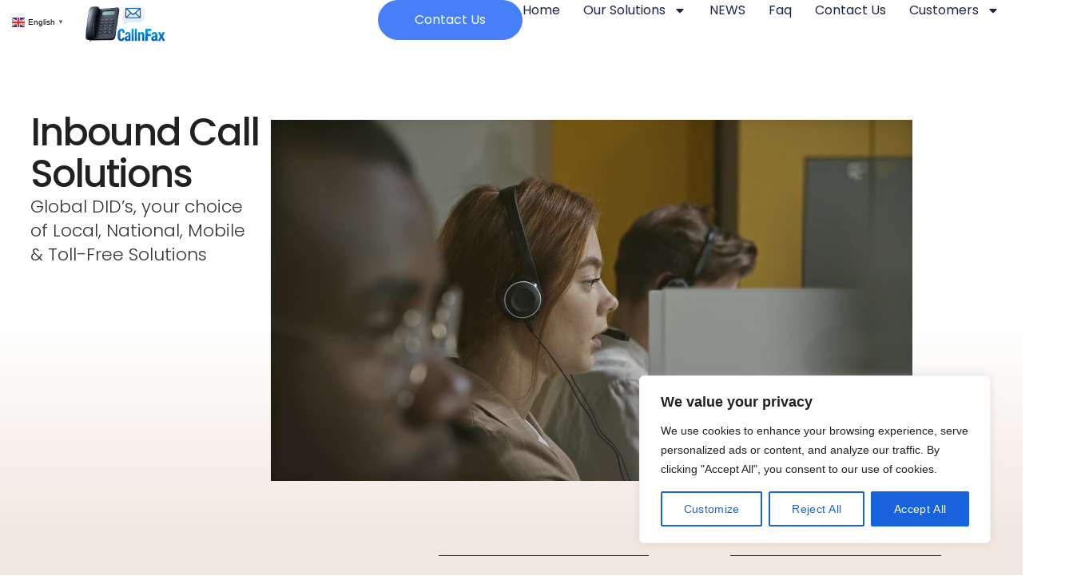

--- FILE ---
content_type: text/html; charset=UTF-8
request_url: https://callnfax.com/inbound-call-solutions/
body_size: 60071
content:
<!DOCTYPE html>
<html dir="ltr" lang="en-US" prefix="og: https://ogp.me/ns#">
<head>
	<meta charset="UTF-8">
		<title>Inbound Call Solutions | Routing Inbound Calls | CallnFax</title>

		<!-- All in One SEO 4.9.3 - aioseo.com -->
	<meta name="description" content="Innovative Inbound Call Solutions, with Local, National, Mobile, and Toll-Free DIDs from everywhere. We offer Flat-Rate solutions that will save you money" />
	<meta name="robots" content="max-image-preview:large" />
	<link rel="canonical" href="https://callnfax.com/inbound-call-solutions/" />
	<meta name="generator" content="All in One SEO (AIOSEO) 4.9.3" />
		<meta property="og:locale" content="en_US" />
		<meta property="og:site_name" content="CallnFax, Voice, Video, and Text Solutions that Work! - CallnFax, Voice, Video, and Text Solutions" />
		<meta property="og:type" content="article" />
		<meta property="og:title" content="Inbound Call Solutions | Routing Inbound Calls | CallnFax" />
		<meta property="og:description" content="Innovative Inbound Call Solutions, with Local, National, Mobile, and Toll-Free DIDs from everywhere. We offer Flat-Rate solutions that will save you money" />
		<meta property="og:url" content="https://callnfax.com/inbound-call-solutions/" />
		<meta property="og:image" content="https://callnfax.com/wp-content/uploads/2025/04/CallnFax_YourDigitalPartner-min.png" />
		<meta property="og:image:secure_url" content="https://callnfax.com/wp-content/uploads/2025/04/CallnFax_YourDigitalPartner-min.png" />
		<meta property="og:image:width" content="2000" />
		<meta property="og:image:height" content="1000" />
		<meta property="article:published_time" content="2024-03-07T15:39:44+00:00" />
		<meta property="article:modified_time" content="2026-01-23T19:01:32+00:00" />
		<meta property="article:publisher" content="https://www.facebook.com/profile.php?id=100087120151933" />
		<meta name="twitter:card" content="summary" />
		<meta name="twitter:title" content="Inbound Call Solutions | Routing Inbound Calls | CallnFax" />
		<meta name="twitter:description" content="Innovative Inbound Call Solutions, with Local, National, Mobile, and Toll-Free DIDs from everywhere. We offer Flat-Rate solutions that will save you money" />
		<meta name="twitter:image" content="https://callnfax.com/wp-content/uploads/2022/06/logo-callnfax.png" />
		<script type="application/ld+json" class="aioseo-schema">
			{"@context":"https:\/\/schema.org","@graph":[{"@type":"BreadcrumbList","@id":"https:\/\/callnfax.com\/inbound-call-solutions\/#breadcrumblist","itemListElement":[{"@type":"ListItem","@id":"https:\/\/callnfax.com#listItem","position":1,"name":"Home","item":"https:\/\/callnfax.com","nextItem":{"@type":"ListItem","@id":"https:\/\/callnfax.com\/inbound-call-solutions\/#listItem","name":"Inbound Call Solutions"}},{"@type":"ListItem","@id":"https:\/\/callnfax.com\/inbound-call-solutions\/#listItem","position":2,"name":"Inbound Call Solutions","previousItem":{"@type":"ListItem","@id":"https:\/\/callnfax.com#listItem","name":"Home"}}]},{"@type":"Organization","@id":"https:\/\/callnfax.com\/#organization","name":"CallnFax","description":"CallnFax, Voice, Video, and Text Solutions","url":"https:\/\/callnfax.com\/","email":"sales@callnfax.com","telephone":"+19732724796","foundingDate":"2008-10-21","numberOfEmployees":{"@type":"QuantitativeValue","minValue":0,"maxValue":15},"logo":{"@type":"ImageObject","url":"https:\/\/callnfax.com\/wp-content\/uploads\/2025\/04\/new_logo3.png","@id":"https:\/\/callnfax.com\/inbound-call-solutions\/#organizationLogo","width":1317,"height":724,"caption":"CallnFax Connectivity for a Digital Age"},"image":{"@id":"https:\/\/callnfax.com\/inbound-call-solutions\/#organizationLogo"},"sameAs":["https:\/\/www.facebook.com\/profile.php?id=100087120151933","https:\/\/www.instagram.com\/callnfax\/","https:\/\/www.youtube.com\/channel\/UCLr4Gc2FaC7KVdhtw7yNgbQ#","https:\/\/www.linkedin.com\/in\/callnfax-voip-at-the-speed-of-business-a0311823"]},{"@type":"WebPage","@id":"https:\/\/callnfax.com\/inbound-call-solutions\/#webpage","url":"https:\/\/callnfax.com\/inbound-call-solutions\/","name":"Inbound Call Solutions | Routing Inbound Calls | CallnFax","description":"Innovative Inbound Call Solutions, with Local, National, Mobile, and Toll-Free DIDs from everywhere. We offer Flat-Rate solutions that will save you money","inLanguage":"en-US","isPartOf":{"@id":"https:\/\/callnfax.com\/#website"},"breadcrumb":{"@id":"https:\/\/callnfax.com\/inbound-call-solutions\/#breadcrumblist"},"datePublished":"2024-03-07T10:39:44-05:00","dateModified":"2026-01-23T14:01:32-05:00"},{"@type":"WebSite","@id":"https:\/\/callnfax.com\/#website","url":"https:\/\/callnfax.com\/","name":"CallnFax | Global VoIP &amp; International Virtual Phone Numbers","alternateName":"CallnFax","description":"CallnFax, Voice, Video, and Text Solutions","inLanguage":"en-US","publisher":{"@id":"https:\/\/callnfax.com\/#organization"}}]}
		</script>
		<!-- All in One SEO -->

<link rel='dns-prefetch' href='//www.google.com' />
<link rel='dns-prefetch' href='//challenges.cloudflare.com' />
<link rel='dns-prefetch' href='//www.googletagmanager.com' />


<link rel="alternate" type="application/rss+xml" title="CallnFax, Voice, Video, and Text Solutions that Work! &raquo; Feed" href="https://callnfax.com/feed/" />
<link rel="alternate" type="application/rss+xml" title="CallnFax, Voice, Video, and Text Solutions that Work! &raquo; Comments Feed" href="https://callnfax.com/comments/feed/" />
<link rel="alternate" title="oEmbed (JSON)" type="application/json+oembed" href="https://callnfax.com/wp-json/oembed/1.0/embed?url=https%3A%2F%2Fcallnfax.com%2Finbound-call-solutions%2F" />
<link rel="alternate" title="oEmbed (XML)" type="text/xml+oembed" href="https://callnfax.com/wp-json/oembed/1.0/embed?url=https%3A%2F%2Fcallnfax.com%2Finbound-call-solutions%2F&#038;format=xml" />
		<style id="content-control-block-styles">
			@media (max-width: 640px) {
	.cc-hide-on-mobile {
		display: none !important;
	}
}
@media (min-width: 641px) and (max-width: 920px) {
	.cc-hide-on-tablet {
		display: none !important;
	}
}
@media (min-width: 921px) and (max-width: 1440px) {
	.cc-hide-on-desktop {
		display: none !important;
	}
}		</style>
		<style id='wp-img-auto-sizes-contain-inline-css' type='text/css'>
img:is([sizes=auto i],[sizes^="auto," i]){contain-intrinsic-size:3000px 1500px}
/*# sourceURL=wp-img-auto-sizes-contain-inline-css */
</style>
<style id='wp-emoji-styles-inline-css' type='text/css'>

	img.wp-smiley, img.emoji {
		display: inline !important;
		border: none !important;
		box-shadow: none !important;
		height: 1em !important;
		width: 1em !important;
		margin: 0 0.07em !important;
		vertical-align: -0.1em !important;
		background: none !important;
		padding: 0 !important;
	}
/*# sourceURL=wp-emoji-styles-inline-css */
</style>
<style id='classic-theme-styles-inline-css' type='text/css'>
/*! This file is auto-generated */
.wp-block-button__link{color:#fff;background-color:#32373c;border-radius:9999px;box-shadow:none;text-decoration:none;padding:calc(.667em + 2px) calc(1.333em + 2px);font-size:1.125em}.wp-block-file__button{background:#32373c;color:#fff;text-decoration:none}
/*# sourceURL=/wp-includes/css/classic-themes.min.css */
</style>
<link rel='stylesheet' id='aioseo/css/src/vue/standalone/blocks/table-of-contents/global.scss-css' href='https://callnfax.com/wp-content/plugins/all-in-one-seo-pack/dist/Lite/assets/css/table-of-contents/global.e90f6d47.css?ver=4.9.3' type='text/css' media='all' />
<link rel='stylesheet' id='h5ap-audioplayer-style-css' href='https://callnfax.com/wp-content/plugins/html5-audio-player/build/blocks/audioplayer/view.css?ver=2.5.0' type='text/css' media='all' />
<link rel='stylesheet' id='bplugins-plyrio-css' href='https://callnfax.com/wp-content/plugins/html5-audio-player/assets/css/plyr-v3.7.2.css?ver=2.5.3' type='text/css' media='all' />
<style id='h5ap-radio-player-style-inline-css' type='text/css'>
:root{--h5ap-radio-bg:#232323;--h5ap-radio-primary-color:#232323}.wp-block-h5ap-radio-player .plyr___control.plyr__control--pressed .icon--not-pressed,.wp-block-h5ap-radio-player .plyr___control.plyr__control--pressed .label--not-pressed,.wp-block-h5ap-radio-player .plyr___control:not(.plyr__control--pressed) .icon--pressed,.wp-block-h5ap-radio-player .plyr___control:not(.plyr__control--pressed) .label--pressed,.wp-block-h5ap-radio-player a.plyr___control:after,.wp-block-h5ap-radio-player a.plyr___control:before{display:none}.wp-block-h5ap-radio-player .subtitle{padding-left:0}.wp-block-h5ap-radio-player .radio_skin_compacthorizontal .plyr--audio button:focus{background-color:#fff}.wp-block-h5ap-radio-player .radio_skin_compacthorizontal p{margin:0!important}.wp-block-h5ap-radio-player .lucide-radio{stroke:var(--h5ap-radio-icon-color)}.wp-block-h5ap-radio-player .plyr input[type=range]{color:var(--h5ap-radio-progress-color)}.wp-block-h5ap-radio-player .plyr .svg-icon{color:var(--h5ap-radio-icons-color)}.wp-block-h5ap-radio-player input[type=range]{background:transparent;border:none;outline:none;width:80px}.wp-block-h5ap-radio-player input[type=range]::-webkit-slider-runnable-track{border-radius:10px;box-shadow:none;height:4px}.wp-block-h5ap-radio-player input[type=range]::-moz-range-track{box-shadow:none;height:4px}.wp-block-h5ap-radio-player input[type=range]::-ms-fill-lower,.wp-block-h5ap-radio-player input[type=range]::-ms-fill-upper{border-radius:10px;box-shadow:none;height:4px}.wp-block-h5ap-radio-player .no-thumb input[type=range]::-webkit-slider-thumb{-webkit-appearance:none;appearance:none;height:0;margin-top:-4px;width:0}.wp-block-h5ap-radio-player .no-thumb input[type=range]::-moz-range-thumb{height:0;width:0}.wp-block-h5ap-radio-player .no-thumb input[type=range]::-ms-thumb{height:0;width:0}
@layer theme{:host,:root{--font-sans:ui-sans-serif,system-ui,sans-serif,"Apple Color Emoji","Segoe UI Emoji","Segoe UI Symbol","Noto Color Emoji";--font-mono:ui-monospace,SFMono-Regular,Menlo,Monaco,Consolas,"Liberation Mono","Courier New",monospace;--color-red-400:oklch(70.4% 0.191 22.216);--color-red-500:oklch(63.7% 0.237 25.331);--color-red-600:oklch(57.7% 0.245 27.325);--color-blue-50:oklch(97% 0.014 254.604);--color-blue-100:oklch(93.2% 0.032 255.585);--color-blue-400:oklch(70.7% 0.165 254.624);--color-blue-500:oklch(62.3% 0.214 259.815);--color-blue-700:oklch(48.8% 0.243 264.376);--color-blue-800:oklch(42.4% 0.199 265.638);--color-purple-600:oklch(55.8% 0.288 302.321);--color-slate-50:oklch(98.4% 0.003 247.858);--color-slate-100:oklch(96.8% 0.007 247.896);--color-slate-200:oklch(92.9% 0.013 255.508);--color-slate-400:oklch(70.4% 0.04 256.788);--color-slate-500:oklch(55.4% 0.046 257.417);--color-slate-600:oklch(44.6% 0.043 257.281);--color-slate-800:oklch(27.9% 0.041 260.031);--color-slate-900:oklch(20.8% 0.042 265.755);--color-gray-100:oklch(96.7% 0.003 264.542);--color-gray-200:oklch(92.8% 0.006 264.531);--color-gray-500:oklch(55.1% 0.027 264.364);--color-gray-600:oklch(44.6% 0.03 256.802);--color-gray-700:oklch(37.3% 0.034 259.733);--color-gray-800:oklch(27.8% 0.033 256.848);--color-white:#fff;--spacing:0.25rem;--text-xs:0.75rem;--text-xs--line-height:1.33333;--text-sm:0.875rem;--text-sm--line-height:1.42857;--text-lg:1.125rem;--text-lg--line-height:1.55556;--text-xl:1.25rem;--text-xl--line-height:1.4;--font-weight-medium:500;--font-weight-bold:700;--tracking-wider:0.05em;--radius-lg:0.5rem;--radius-xl:0.75rem;--radius-2xl:1rem;--radius-3xl:1.5rem;--animate-ping:ping 1s cubic-bezier(0,0,0.2,1) infinite;--animate-pulse:pulse 2s cubic-bezier(0.4,0,0.6,1) infinite;--blur-sm:8px;--blur-xl:24px;--default-transition-duration:150ms;--default-transition-timing-function:cubic-bezier(0.4,0,0.2,1);--default-font-family:var(--font-sans);--default-mono-font-family:var(--font-mono)}}.wp-block-h5ap-radio-player .border-none{--tw-border-style:none;border-style:none}@media(hover:hover){.wp-block-h5ap-radio-player .hover\:bg-transparent:hover{background-color:transparent}}.wp-block-h5ap-radio-player .absolute{position:absolute}.wp-block-h5ap-radio-player .leading-none{line-height:1}.wp-block-h5ap-radio-player .relative{position:relative}.wp-block-h5ap-radio-player .inset-0{inset:calc(var(--spacing)*0)}.wp-block-h5ap-radio-player .z-10{z-index:10}.wp-block-h5ap-radio-player .col-span-2{grid-column:span 2/span 2}.wp-block-h5ap-radio-player .mb-1{margin-bottom:calc(var(--spacing)*1)}.wp-block-h5ap-radio-player .mb-2{margin-bottom:calc(var(--spacing)*2)}.wp-block-h5ap-radio-player .mb-3{margin-bottom:calc(var(--spacing)*3)}.wp-block-h5ap-radio-player .mb-4{margin-bottom:calc(var(--spacing)*4)}.wp-block-h5ap-radio-player .flex{display:flex}.wp-block-h5ap-radio-player .grid{display:grid}.wp-block-h5ap-radio-player .h-2{height:calc(var(--spacing)*2)}.wp-block-h5ap-radio-player .h-3{height:calc(var(--spacing)*3)}.wp-block-h5ap-radio-player .h-5{height:calc(var(--spacing)*5)}.wp-block-h5ap-radio-player .h-6{height:calc(var(--spacing)*6)}.wp-block-h5ap-radio-player .h-8{height:calc(var(--spacing)*8)}.wp-block-h5ap-radio-player .h-12{height:calc(var(--spacing)*12)}.wp-block-h5ap-radio-player .w-2{width:calc(var(--spacing)*2)}.wp-block-h5ap-radio-player .w-3{width:calc(var(--spacing)*3)}.wp-block-h5ap-radio-player .w-5{width:calc(var(--spacing)*5)}.wp-block-h5ap-radio-player .w-8{width:calc(var(--spacing)*8)}.wp-block-h5ap-radio-player .w-12{width:calc(var(--spacing)*12)}.wp-block-h5ap-radio-player .w-full{width:100%}.wp-block-h5ap-radio-player .min-w-0{min-width:calc(var(--spacing)*0)}.wp-block-h5ap-radio-player .flex-1{flex:1}.wp-block-h5ap-radio-player .flex-shrink-0{flex-shrink:0}.wp-block-h5ap-radio-player .animate-ping{animation:var(--animate-ping)}.wp-block-h5ap-radio-player .animate-pulse{animation:var(--animate-pulse)}.wp-block-h5ap-radio-player .cursor-pointer{cursor:pointer}.wp-block-h5ap-radio-player .appearance-none{-webkit-appearance:none;-moz-appearance:none;appearance:none}.wp-block-h5ap-radio-player .grid-cols-3{grid-template-columns:repeat(3,minmax(0,1fr))}.wp-block-h5ap-radio-player .flex-col{flex-direction:column}.wp-block-h5ap-radio-player .items-center{align-items:center}.wp-block-h5ap-radio-player .justify-between{justify-content:space-between}.wp-block-h5ap-radio-player .justify-center{justify-content:center}.wp-block-h5ap-radio-player .justify-end{justify-content:flex-end}.wp-block-h5ap-radio-player .gap-2{gap:calc(var(--spacing)*2)}.wp-block-h5ap-radio-player .gap-4{gap:calc(var(--spacing)*4)}:where(.wp-block-h5ap-radio-player .space-x-2>:not(:last-child)){--tw-space-x-reverse:0;margin-inline-end:calc(var(--spacing)*2*(1 - var(--tw-space-x-reverse)));margin-inline-start:calc(var(--spacing)*2*var(--tw-space-x-reverse))}:where(.wp-block-h5ap-radio-player .space-x-3>:not(:last-child)){--tw-space-x-reverse:0;margin-inline-end:calc(var(--spacing)*3*(1 - var(--tw-space-x-reverse)));margin-inline-start:calc(var(--spacing)*3*var(--tw-space-x-reverse))}:where(.wp-block-h5ap-radio-player .space-x-4>:not(:last-child)){--tw-space-x-reverse:0;margin-inline-end:calc(var(--spacing)*4*(1 - var(--tw-space-x-reverse)));margin-inline-start:calc(var(--spacing)*4*var(--tw-space-x-reverse))}.wp-block-h5ap-radio-player .truncate{overflow:hidden;text-overflow:ellipsis;white-space:nowrap}.wp-block-h5ap-radio-player .overflow-hidden{overflow:hidden}.wp-block-h5ap-radio-player .rounded{border-radius:.25rem}.wp-block-h5ap-radio-player .rounded-2xl{border-radius:var(--radius-2xl)}.wp-block-h5ap-radio-player .rounded-3xl{border-radius:var(--radius-3xl)}.wp-block-h5ap-radio-player .rounded-full{border-radius:calc(infinity*1px)}.wp-block-h5ap-radio-player .rounded-lg{border-radius:var(--radius-lg)}.wp-block-h5ap-radio-player .rounded-xl{border-radius:var(--radius-xl)}.wp-block-h5ap-radio-player .border{border-style:var(--tw-border-style);border-width:1px}.wp-block-h5ap-radio-player .border-blue-100{border-color:var(--color-blue-100)}.wp-block-h5ap-radio-player .border-slate-200{border-color:var(--color-slate-200)}.wp-block-h5ap-radio-player .border-white\/20{border-color:color-mix(in srgb,#fff 20%,transparent)}@supports(color:color-mix(in lab,red,red)){.wp-block-h5ap-radio-player .border-white\/20{border-color:color-mix(in oklab,var(--color-white) 20%,transparent)}}.wp-block-h5ap-radio-player .border-white\/40{border-color:color-mix(in srgb,#fff 40%,transparent)}@supports(color:color-mix(in lab,red,red)){.wp-block-h5ap-radio-player .border-white\/40{border-color:color-mix(in oklab,var(--color-white) 40%,transparent)}}.wp-block-h5ap-radio-player .bg-blue-50{background-color:var(--color-blue-50)}.wp-block-h5ap-radio-player .bg-gray-200{background-color:var(--color-gray-200)}.wp-block-h5ap-radio-player .bg-gray-800{background-color:var(--color-gray-800)}.wp-block-h5ap-radio-player .bg-red-500{background-color:var(--color-red-500)}.wp-block-h5ap-radio-player .bg-slate-900{background-color:var(--color-slate-900)}.wp-block-h5ap-radio-player .bg-white{background-color:var(--color-white)}.wp-block-h5ap-radio-player .bg-white\/30{background-color:color-mix(in srgb,#fff 30%,transparent)}@supports(color:color-mix(in lab,red,red)){.wp-block-h5ap-radio-player .bg-white\/30{background-color:color-mix(in oklab,var(--color-white) 30%,transparent)}}.wp-block-h5ap-radio-player .bg-gradient-to-br{--tw-gradient-position:to bottom right in oklab;background-image:linear-gradient(var(--tw-gradient-stops))}.wp-block-h5ap-radio-player .bg-gradient-to-r{--tw-gradient-position:to right in oklab;background-image:linear-gradient(var(--tw-gradient-stops))}.wp-block-h5ap-radio-player .from-blue-400\/10{--tw-gradient-from:color-mix(in srgb,oklch(70.7% 0.165 254.624) 10%,transparent);--tw-gradient-stops:var(--tw-gradient-via-stops,var(--tw-gradient-position),var(--tw-gradient-from) var(--tw-gradient-from-position),var(--tw-gradient-to) var(--tw-gradient-to-position))}@supports(color:color-mix(in lab,red,red)){.wp-block-h5ap-radio-player .from-blue-400\/10{--tw-gradient-from:color-mix(in oklab,var(--color-blue-400) 10%,transparent)}}.wp-block-h5ap-radio-player .from-slate-50{--tw-gradient-from:var(--color-slate-50);--tw-gradient-stops:var(--tw-gradient-via-stops,var(--tw-gradient-position),var(--tw-gradient-from) var(--tw-gradient-from-position),var(--tw-gradient-to) var(--tw-gradient-to-position))}.wp-block-h5ap-radio-player .from-white\/20{--tw-gradient-from:color-mix(in srgb,#fff 20%,transparent);--tw-gradient-stops:var(--tw-gradient-via-stops,var(--tw-gradient-position),var(--tw-gradient-from) var(--tw-gradient-from-position),var(--tw-gradient-to) var(--tw-gradient-to-position))}@supports(color:color-mix(in lab,red,red)){.wp-block-h5ap-radio-player .from-white\/20{--tw-gradient-from:color-mix(in oklab,var(--color-white) 20%,transparent)}}.wp-block-h5ap-radio-player .to-purple-600\/10{--tw-gradient-to:color-mix(in srgb,oklch(55.8% 0.288 302.321) 10%,transparent);--tw-gradient-stops:var(--tw-gradient-via-stops,var(--tw-gradient-position),var(--tw-gradient-from) var(--tw-gradient-from-position),var(--tw-gradient-to) var(--tw-gradient-to-position))}@supports(color:color-mix(in lab,red,red)){.wp-block-h5ap-radio-player .to-purple-600\/10{--tw-gradient-to:color-mix(in oklab,var(--color-purple-600) 10%,transparent)}}.wp-block-h5ap-radio-player .to-slate-100{--tw-gradient-to:var(--color-slate-100);--tw-gradient-stops:var(--tw-gradient-via-stops,var(--tw-gradient-position),var(--tw-gradient-from) var(--tw-gradient-from-position),var(--tw-gradient-to) var(--tw-gradient-to-position))}.wp-block-h5ap-radio-player .to-white\/10{--tw-gradient-to:color-mix(in srgb,#fff 10%,transparent);--tw-gradient-stops:var(--tw-gradient-via-stops,var(--tw-gradient-position),var(--tw-gradient-from) var(--tw-gradient-from-position),var(--tw-gradient-to) var(--tw-gradient-to-position))}@supports(color:color-mix(in lab,red,red)){.wp-block-h5ap-radio-player .to-white\/10{--tw-gradient-to:color-mix(in oklab,var(--color-white) 10%,transparent)}}.wp-block-h5ap-radio-player .p-0{padding:calc(var(--spacing)*0)}.wp-block-h5ap-radio-player .p-4{padding:calc(var(--spacing)*4)}.wp-block-h5ap-radio-player .p-6{padding:calc(var(--spacing)*6)}.wp-block-h5ap-radio-player .px-2{padding-inline:calc(var(--spacing)*2)}.wp-block-h5ap-radio-player .px-6{padding-inline:calc(var(--spacing)*6)}.wp-block-h5ap-radio-player .py-3{padding-block:calc(var(--spacing)*3)}.wp-block-h5ap-radio-player .text-lg{font-size:var(--text-lg);line-height:var(--tw-leading,var(--text-lg--line-height))}.wp-block-h5ap-radio-player .text-sm{font-size:var(--text-sm);line-height:var(--tw-leading,var(--text-sm--line-height))}.wp-block-h5ap-radio-player .text-xl{font-size:var(--text-xl);line-height:var(--tw-leading,var(--text-xl--line-height))}.wp-block-h5ap-radio-player .text-xs{font-size:var(--text-xs);line-height:var(--tw-leading,var(--text-xs--line-height))}.wp-block-h5ap-radio-player .font-bold{--tw-font-weight:var(--font-weight-bold);font-weight:var(--font-weight-bold)}.wp-block-h5ap-radio-player .font-medium{--tw-font-weight:var(--font-weight-medium);font-weight:var(--font-weight-medium)}.wp-block-h5ap-radio-player .tracking-wider{--tw-tracking:var(--tracking-wider);letter-spacing:var(--tracking-wider)}.wp-block-h5ap-radio-player .text-blue-500{color:var(--color-blue-500)}.wp-block-h5ap-radio-player .text-blue-700{color:var(--color-blue-700)}.wp-block-h5ap-radio-player .text-blue-800{color:var(--color-blue-800)}.wp-block-h5ap-radio-player .text-gray-500{color:var(--color-gray-500)}.wp-block-h5ap-radio-player .text-gray-600{color:var(--color-gray-600)}.wp-block-h5ap-radio-player .text-gray-700{color:var(--color-gray-700)}.wp-block-h5ap-radio-player .text-gray-800{color:var(--color-gray-800)}.wp-block-h5ap-radio-player .text-red-400{color:var(--color-red-400)}.wp-block-h5ap-radio-player .text-red-600{color:var(--color-red-600)}.wp-block-h5ap-radio-player .text-slate-400{color:var(--color-slate-400)}.wp-block-h5ap-radio-player .text-slate-500{color:var(--color-slate-500)}.wp-block-h5ap-radio-player .text-slate-600{color:var(--color-slate-600)}.wp-block-h5ap-radio-player .text-slate-800{color:var(--color-slate-800)}.wp-block-h5ap-radio-player .text-slate-900{color:var(--color-slate-900)}.wp-block-h5ap-radio-player .text-white{color:var(--color-white)}.wp-block-h5ap-radio-player .uppercase{text-transform:uppercase}.wp-block-h5ap-radio-player .opacity-75{opacity:75%}.wp-block-h5ap-radio-player .shadow-2xl{--tw-shadow:0 25px 50px -12px var(--tw-shadow-color,rgba(0,0,0,.25))}.wp-block-h5ap-radio-player .shadow-2xl,.wp-block-h5ap-radio-player .shadow-lg{box-shadow:var(--tw-inset-shadow),var(--tw-inset-ring-shadow),var(--tw-ring-offset-shadow),var(--tw-ring-shadow),var(--tw-shadow)}.wp-block-h5ap-radio-player .shadow-lg{--tw-shadow:0 10px 15px -3px var(--tw-shadow-color,rgba(0,0,0,.1)),0 4px 6px -4px var(--tw-shadow-color,rgba(0,0,0,.1))}.wp-block-h5ap-radio-player .shadow-md{--tw-shadow:0 4px 6px -1px var(--tw-shadow-color,rgba(0,0,0,.1)),0 2px 4px -2px var(--tw-shadow-color,rgba(0,0,0,.1))}.wp-block-h5ap-radio-player .shadow-md,.wp-block-h5ap-radio-player .shadow-xl{box-shadow:var(--tw-inset-shadow),var(--tw-inset-ring-shadow),var(--tw-ring-offset-shadow),var(--tw-ring-shadow),var(--tw-shadow)}.wp-block-h5ap-radio-player .shadow-xl{--tw-shadow:0 20px 25px -5px var(--tw-shadow-color,rgba(0,0,0,.1)),0 8px 10px -6px var(--tw-shadow-color,rgba(0,0,0,.1))}.wp-block-h5ap-radio-player .backdrop-blur-sm{--tw-backdrop-blur:blur(var(--blur-sm))}.wp-block-h5ap-radio-player .backdrop-blur-sm,.wp-block-h5ap-radio-player .backdrop-blur-xl{-webkit-backdrop-filter:var(--tw-backdrop-blur, ) var(--tw-backdrop-brightness, ) var(--tw-backdrop-contrast, ) var(--tw-backdrop-grayscale, ) var(--tw-backdrop-hue-rotate, ) var(--tw-backdrop-invert, ) var(--tw-backdrop-opacity, ) var(--tw-backdrop-saturate, ) var(--tw-backdrop-sepia, );backdrop-filter:var(--tw-backdrop-blur, ) var(--tw-backdrop-brightness, ) var(--tw-backdrop-contrast, ) var(--tw-backdrop-grayscale, ) var(--tw-backdrop-hue-rotate, ) var(--tw-backdrop-invert, ) var(--tw-backdrop-opacity, ) var(--tw-backdrop-saturate, ) var(--tw-backdrop-sepia, )}.wp-block-h5ap-radio-player .backdrop-blur-xl{--tw-backdrop-blur:blur(var(--blur-xl))}.wp-block-h5ap-radio-player .transition-all{transition-duration:var(--tw-duration,var(--default-transition-duration));transition-property:all;transition-timing-function:var(--tw-ease,var(--default-transition-timing-function))}.wp-block-h5ap-radio-player .transition-colors{transition-duration:var(--tw-duration,var(--default-transition-duration));transition-property:color,background-color,border-color,outline-color,text-decoration-color,fill,stroke,--tw-gradient-from,--tw-gradient-via,--tw-gradient-to;transition-timing-function:var(--tw-ease,var(--default-transition-timing-function))}.wp-block-h5ap-radio-player .duration-200{--tw-duration:200ms;transition-duration:.2s}.wp-block-h5ap-radio-player .duration-300{--tw-duration:300ms;transition-duration:.3s}@media(hover:hover){.wp-block-h5ap-radio-player .hover\:scale-105:hover{--tw-scale-x:105%;--tw-scale-y:105%;--tw-scale-z:105%;scale:var(--tw-scale-x) var(--tw-scale-y)}.wp-block-h5ap-radio-player .hover\:bg-gray-100:hover{background-color:var(--color-gray-100)}.wp-block-h5ap-radio-player .hover\:bg-slate-800:hover{background-color:var(--color-slate-800)}.wp-block-h5ap-radio-player .hover\:bg-white\/40:hover{background-color:color-mix(in srgb,#fff 40%,transparent)}}@media(hover:hover){@supports(color:color-mix(in lab,red,red)){.wp-block-h5ap-radio-player .hover\:bg-white\/40:hover{background-color:color-mix(in oklab,var(--color-white) 40%,transparent)}}}@media(hover:hover){.wp-block-h5ap-radio-player .hover\:text-blue-500:hover{color:var(--color-blue-500)}.wp-block-h5ap-radio-player .hover\:text-red-500:hover{color:var(--color-red-500)}.wp-block-h5ap-radio-player .hover\:text-slate-600:hover{color:var(--color-slate-600)}.wp-block-h5ap-radio-player .hover\:shadow-lg:hover{--tw-shadow:0 10px 15px -3px var(--tw-shadow-color,rgba(0,0,0,.1)),0 4px 6px -4px var(--tw-shadow-color,rgba(0,0,0,.1));box-shadow:var(--tw-inset-shadow),var(--tw-inset-ring-shadow),var(--tw-ring-offset-shadow),var(--tw-ring-shadow),var(--tw-shadow)}}@property --tw-space-x-reverse{syntax:"*";inherits:false;initial-value:0}@property --tw-border-style{syntax:"*";inherits:false;initial-value:solid}@property --tw-gradient-position{syntax:"*";inherits:false}@property --tw-gradient-from{syntax:"<color>";inherits:false;initial-value:transparent}@property --tw-gradient-via{syntax:"<color>";inherits:false;initial-value:transparent}@property --tw-gradient-to{syntax:"<color>";inherits:false;initial-value:transparent}@property --tw-gradient-stops{syntax:"*";inherits:false}@property --tw-gradient-via-stops{syntax:"*";inherits:false}@property --tw-gradient-from-position{syntax:"<length-percentage>";inherits:false;initial-value:0}@property --tw-gradient-via-position{syntax:"<length-percentage>";inherits:false;initial-value:50%}@property --tw-gradient-to-position{syntax:"<length-percentage>";inherits:false;initial-value:100%}@property --tw-font-weight{syntax:"*";inherits:false}@property --tw-tracking{syntax:"*";inherits:false}@property --tw-shadow{syntax:"*";inherits:false;initial-value:0 0 transparent}@property --tw-shadow-color{syntax:"*";inherits:false}@property --tw-shadow-alpha{syntax:"<percentage>";inherits:false;initial-value:100%}@property --tw-inset-shadow{syntax:"*";inherits:false;initial-value:0 0 transparent}@property --tw-inset-shadow-color{syntax:"*";inherits:false}@property --tw-inset-shadow-alpha{syntax:"<percentage>";inherits:false;initial-value:100%}@property --tw-ring-color{syntax:"*";inherits:false}@property --tw-ring-shadow{syntax:"*";inherits:false;initial-value:0 0 transparent}@property --tw-inset-ring-color{syntax:"*";inherits:false}@property --tw-inset-ring-shadow{syntax:"*";inherits:false;initial-value:0 0 transparent}@property --tw-ring-inset{syntax:"*";inherits:false}@property --tw-ring-offset-width{syntax:"<length>";inherits:false;initial-value:0}@property --tw-ring-offset-color{syntax:"*";inherits:false;initial-value:#fff}@property --tw-ring-offset-shadow{syntax:"*";inherits:false;initial-value:0 0 transparent}@property --tw-backdrop-blur{syntax:"*";inherits:false}@property --tw-backdrop-brightness{syntax:"*";inherits:false}@property --tw-backdrop-contrast{syntax:"*";inherits:false}@property --tw-backdrop-grayscale{syntax:"*";inherits:false}@property --tw-backdrop-hue-rotate{syntax:"*";inherits:false}@property --tw-backdrop-invert{syntax:"*";inherits:false}@property --tw-backdrop-opacity{syntax:"*";inherits:false}@property --tw-backdrop-saturate{syntax:"*";inherits:false}@property --tw-backdrop-sepia{syntax:"*";inherits:false}@property --tw-duration{syntax:"*";inherits:false}@property --tw-scale-x{syntax:"*";inherits:false;initial-value:1}@property --tw-scale-y{syntax:"*";inherits:false;initial-value:1}@property --tw-scale-z{syntax:"*";inherits:false;initial-value:1}@keyframes ping{75%,to{opacity:0;transform:scale(2)}}@keyframes pulse{50%{opacity:.5}}@layer properties{@supports((-webkit-hyphens:none) and (not (margin-trim:inline))) or ((-moz-orient:inline) and (not (color:rgb(from red r g b)))){*,::backdrop,:after,:before{--tw-space-x-reverse:0;--tw-border-style:solid;--tw-gradient-position:initial;--tw-gradient-from:#0000;--tw-gradient-via:#0000;--tw-gradient-to:#0000;--tw-gradient-stops:initial;--tw-gradient-via-stops:initial;--tw-gradient-from-position:0%;--tw-gradient-via-position:50%;--tw-gradient-to-position:100%;--tw-font-weight:initial;--tw-tracking:initial;--tw-shadow:0 0 #0000;--tw-shadow-color:initial;--tw-shadow-alpha:100%;--tw-inset-shadow:0 0 #0000;--tw-inset-shadow-color:initial;--tw-inset-shadow-alpha:100%;--tw-ring-color:initial;--tw-ring-shadow:0 0 #0000;--tw-inset-ring-color:initial;--tw-inset-ring-shadow:0 0 #0000;--tw-ring-inset:initial;--tw-ring-offset-width:0px;--tw-ring-offset-color:#fff;--tw-ring-offset-shadow:0 0 #0000;--tw-backdrop-blur:initial;--tw-backdrop-brightness:initial;--tw-backdrop-contrast:initial;--tw-backdrop-grayscale:initial;--tw-backdrop-hue-rotate:initial;--tw-backdrop-invert:initial;--tw-backdrop-opacity:initial;--tw-backdrop-saturate:initial;--tw-backdrop-sepia:initial;--tw-duration:initial;--tw-scale-x:1;--tw-scale-y:1;--tw-scale-z:1}}}

/*# sourceURL=https://callnfax.com/wp-content/plugins/html5-audio-player/build/blocks/radio-player/view.css */
</style>
<link rel='stylesheet' id='content-control-block-styles-css' href='https://callnfax.com/wp-content/plugins/content-control/dist/style-block-editor.css?ver=2.6.5' type='text/css' media='all' />
<style id='global-styles-inline-css' type='text/css'>
:root{--wp--preset--aspect-ratio--square: 1;--wp--preset--aspect-ratio--4-3: 4/3;--wp--preset--aspect-ratio--3-4: 3/4;--wp--preset--aspect-ratio--3-2: 3/2;--wp--preset--aspect-ratio--2-3: 2/3;--wp--preset--aspect-ratio--16-9: 16/9;--wp--preset--aspect-ratio--9-16: 9/16;--wp--preset--color--black: #000000;--wp--preset--color--cyan-bluish-gray: #abb8c3;--wp--preset--color--white: #ffffff;--wp--preset--color--pale-pink: #f78da7;--wp--preset--color--vivid-red: #cf2e2e;--wp--preset--color--luminous-vivid-orange: #ff6900;--wp--preset--color--luminous-vivid-amber: #fcb900;--wp--preset--color--light-green-cyan: #7bdcb5;--wp--preset--color--vivid-green-cyan: #00d084;--wp--preset--color--pale-cyan-blue: #8ed1fc;--wp--preset--color--vivid-cyan-blue: #0693e3;--wp--preset--color--vivid-purple: #9b51e0;--wp--preset--gradient--vivid-cyan-blue-to-vivid-purple: linear-gradient(135deg,rgb(6,147,227) 0%,rgb(155,81,224) 100%);--wp--preset--gradient--light-green-cyan-to-vivid-green-cyan: linear-gradient(135deg,rgb(122,220,180) 0%,rgb(0,208,130) 100%);--wp--preset--gradient--luminous-vivid-amber-to-luminous-vivid-orange: linear-gradient(135deg,rgb(252,185,0) 0%,rgb(255,105,0) 100%);--wp--preset--gradient--luminous-vivid-orange-to-vivid-red: linear-gradient(135deg,rgb(255,105,0) 0%,rgb(207,46,46) 100%);--wp--preset--gradient--very-light-gray-to-cyan-bluish-gray: linear-gradient(135deg,rgb(238,238,238) 0%,rgb(169,184,195) 100%);--wp--preset--gradient--cool-to-warm-spectrum: linear-gradient(135deg,rgb(74,234,220) 0%,rgb(151,120,209) 20%,rgb(207,42,186) 40%,rgb(238,44,130) 60%,rgb(251,105,98) 80%,rgb(254,248,76) 100%);--wp--preset--gradient--blush-light-purple: linear-gradient(135deg,rgb(255,206,236) 0%,rgb(152,150,240) 100%);--wp--preset--gradient--blush-bordeaux: linear-gradient(135deg,rgb(254,205,165) 0%,rgb(254,45,45) 50%,rgb(107,0,62) 100%);--wp--preset--gradient--luminous-dusk: linear-gradient(135deg,rgb(255,203,112) 0%,rgb(199,81,192) 50%,rgb(65,88,208) 100%);--wp--preset--gradient--pale-ocean: linear-gradient(135deg,rgb(255,245,203) 0%,rgb(182,227,212) 50%,rgb(51,167,181) 100%);--wp--preset--gradient--electric-grass: linear-gradient(135deg,rgb(202,248,128) 0%,rgb(113,206,126) 100%);--wp--preset--gradient--midnight: linear-gradient(135deg,rgb(2,3,129) 0%,rgb(40,116,252) 100%);--wp--preset--font-size--small: 13px;--wp--preset--font-size--medium: 20px;--wp--preset--font-size--large: 36px;--wp--preset--font-size--x-large: 42px;--wp--preset--spacing--20: 0.44rem;--wp--preset--spacing--30: 0.67rem;--wp--preset--spacing--40: 1rem;--wp--preset--spacing--50: 1.5rem;--wp--preset--spacing--60: 2.25rem;--wp--preset--spacing--70: 3.38rem;--wp--preset--spacing--80: 5.06rem;--wp--preset--shadow--natural: 6px 6px 9px rgba(0, 0, 0, 0.2);--wp--preset--shadow--deep: 12px 12px 50px rgba(0, 0, 0, 0.4);--wp--preset--shadow--sharp: 6px 6px 0px rgba(0, 0, 0, 0.2);--wp--preset--shadow--outlined: 6px 6px 0px -3px rgb(255, 255, 255), 6px 6px rgb(0, 0, 0);--wp--preset--shadow--crisp: 6px 6px 0px rgb(0, 0, 0);}:where(.is-layout-flex){gap: 0.5em;}:where(.is-layout-grid){gap: 0.5em;}body .is-layout-flex{display: flex;}.is-layout-flex{flex-wrap: wrap;align-items: center;}.is-layout-flex > :is(*, div){margin: 0;}body .is-layout-grid{display: grid;}.is-layout-grid > :is(*, div){margin: 0;}:where(.wp-block-columns.is-layout-flex){gap: 2em;}:where(.wp-block-columns.is-layout-grid){gap: 2em;}:where(.wp-block-post-template.is-layout-flex){gap: 1.25em;}:where(.wp-block-post-template.is-layout-grid){gap: 1.25em;}.has-black-color{color: var(--wp--preset--color--black) !important;}.has-cyan-bluish-gray-color{color: var(--wp--preset--color--cyan-bluish-gray) !important;}.has-white-color{color: var(--wp--preset--color--white) !important;}.has-pale-pink-color{color: var(--wp--preset--color--pale-pink) !important;}.has-vivid-red-color{color: var(--wp--preset--color--vivid-red) !important;}.has-luminous-vivid-orange-color{color: var(--wp--preset--color--luminous-vivid-orange) !important;}.has-luminous-vivid-amber-color{color: var(--wp--preset--color--luminous-vivid-amber) !important;}.has-light-green-cyan-color{color: var(--wp--preset--color--light-green-cyan) !important;}.has-vivid-green-cyan-color{color: var(--wp--preset--color--vivid-green-cyan) !important;}.has-pale-cyan-blue-color{color: var(--wp--preset--color--pale-cyan-blue) !important;}.has-vivid-cyan-blue-color{color: var(--wp--preset--color--vivid-cyan-blue) !important;}.has-vivid-purple-color{color: var(--wp--preset--color--vivid-purple) !important;}.has-black-background-color{background-color: var(--wp--preset--color--black) !important;}.has-cyan-bluish-gray-background-color{background-color: var(--wp--preset--color--cyan-bluish-gray) !important;}.has-white-background-color{background-color: var(--wp--preset--color--white) !important;}.has-pale-pink-background-color{background-color: var(--wp--preset--color--pale-pink) !important;}.has-vivid-red-background-color{background-color: var(--wp--preset--color--vivid-red) !important;}.has-luminous-vivid-orange-background-color{background-color: var(--wp--preset--color--luminous-vivid-orange) !important;}.has-luminous-vivid-amber-background-color{background-color: var(--wp--preset--color--luminous-vivid-amber) !important;}.has-light-green-cyan-background-color{background-color: var(--wp--preset--color--light-green-cyan) !important;}.has-vivid-green-cyan-background-color{background-color: var(--wp--preset--color--vivid-green-cyan) !important;}.has-pale-cyan-blue-background-color{background-color: var(--wp--preset--color--pale-cyan-blue) !important;}.has-vivid-cyan-blue-background-color{background-color: var(--wp--preset--color--vivid-cyan-blue) !important;}.has-vivid-purple-background-color{background-color: var(--wp--preset--color--vivid-purple) !important;}.has-black-border-color{border-color: var(--wp--preset--color--black) !important;}.has-cyan-bluish-gray-border-color{border-color: var(--wp--preset--color--cyan-bluish-gray) !important;}.has-white-border-color{border-color: var(--wp--preset--color--white) !important;}.has-pale-pink-border-color{border-color: var(--wp--preset--color--pale-pink) !important;}.has-vivid-red-border-color{border-color: var(--wp--preset--color--vivid-red) !important;}.has-luminous-vivid-orange-border-color{border-color: var(--wp--preset--color--luminous-vivid-orange) !important;}.has-luminous-vivid-amber-border-color{border-color: var(--wp--preset--color--luminous-vivid-amber) !important;}.has-light-green-cyan-border-color{border-color: var(--wp--preset--color--light-green-cyan) !important;}.has-vivid-green-cyan-border-color{border-color: var(--wp--preset--color--vivid-green-cyan) !important;}.has-pale-cyan-blue-border-color{border-color: var(--wp--preset--color--pale-cyan-blue) !important;}.has-vivid-cyan-blue-border-color{border-color: var(--wp--preset--color--vivid-cyan-blue) !important;}.has-vivid-purple-border-color{border-color: var(--wp--preset--color--vivid-purple) !important;}.has-vivid-cyan-blue-to-vivid-purple-gradient-background{background: var(--wp--preset--gradient--vivid-cyan-blue-to-vivid-purple) !important;}.has-light-green-cyan-to-vivid-green-cyan-gradient-background{background: var(--wp--preset--gradient--light-green-cyan-to-vivid-green-cyan) !important;}.has-luminous-vivid-amber-to-luminous-vivid-orange-gradient-background{background: var(--wp--preset--gradient--luminous-vivid-amber-to-luminous-vivid-orange) !important;}.has-luminous-vivid-orange-to-vivid-red-gradient-background{background: var(--wp--preset--gradient--luminous-vivid-orange-to-vivid-red) !important;}.has-very-light-gray-to-cyan-bluish-gray-gradient-background{background: var(--wp--preset--gradient--very-light-gray-to-cyan-bluish-gray) !important;}.has-cool-to-warm-spectrum-gradient-background{background: var(--wp--preset--gradient--cool-to-warm-spectrum) !important;}.has-blush-light-purple-gradient-background{background: var(--wp--preset--gradient--blush-light-purple) !important;}.has-blush-bordeaux-gradient-background{background: var(--wp--preset--gradient--blush-bordeaux) !important;}.has-luminous-dusk-gradient-background{background: var(--wp--preset--gradient--luminous-dusk) !important;}.has-pale-ocean-gradient-background{background: var(--wp--preset--gradient--pale-ocean) !important;}.has-electric-grass-gradient-background{background: var(--wp--preset--gradient--electric-grass) !important;}.has-midnight-gradient-background{background: var(--wp--preset--gradient--midnight) !important;}.has-small-font-size{font-size: var(--wp--preset--font-size--small) !important;}.has-medium-font-size{font-size: var(--wp--preset--font-size--medium) !important;}.has-large-font-size{font-size: var(--wp--preset--font-size--large) !important;}.has-x-large-font-size{font-size: var(--wp--preset--font-size--x-large) !important;}
:where(.wp-block-post-template.is-layout-flex){gap: 1.25em;}:where(.wp-block-post-template.is-layout-grid){gap: 1.25em;}
:where(.wp-block-term-template.is-layout-flex){gap: 1.25em;}:where(.wp-block-term-template.is-layout-grid){gap: 1.25em;}
:where(.wp-block-columns.is-layout-flex){gap: 2em;}:where(.wp-block-columns.is-layout-grid){gap: 2em;}
:root :where(.wp-block-pullquote){font-size: 1.5em;line-height: 1.6;}
/*# sourceURL=global-styles-inline-css */
</style>
<link rel='stylesheet' id='contact-form-7-css' href='https://callnfax.com/wp-content/plugins/contact-form-7/includes/css/styles.css?ver=6.1.4' type='text/css' media='all' />
<link rel='stylesheet' id='frontend_style-css' href='https://callnfax.com/wp-content/plugins/custom-registration-fields-for-woocommerce/assets/css/frontend_style.css?ver=1.0.2' type='text/css' media='' />
<link rel='stylesheet' id='h5ap-public-css' href='https://callnfax.com/wp-content/plugins/html5-audio-player/assets/css/style.css?ver=2.5.3' type='text/css' media='all' />
<link rel='stylesheet' id='woocommerce-layout-css' href='https://callnfax.com/wp-content/plugins/woocommerce/assets/css/woocommerce-layout.css?ver=10.4.3' type='text/css' media='all' />
<link rel='stylesheet' id='woocommerce-smallscreen-css' href='https://callnfax.com/wp-content/plugins/woocommerce/assets/css/woocommerce-smallscreen.css?ver=10.4.3' type='text/css' media='only screen and (max-width: 768px)' />
<link rel='stylesheet' id='woocommerce-general-css' href='https://callnfax.com/wp-content/plugins/woocommerce/assets/css/woocommerce.css?ver=10.4.3' type='text/css' media='all' />
<style id='woocommerce-inline-inline-css' type='text/css'>
.woocommerce form .form-row .required { visibility: visible; }
/*# sourceURL=woocommerce-inline-inline-css */
</style>
<link rel='stylesheet' id='gateway-css' href='https://callnfax.com/wp-content/plugins/woocommerce-paypal-payments/modules/ppcp-button/assets/css/gateway.css?ver=3.3.2' type='text/css' media='all' />
<link rel='stylesheet' id='bootstrap-css' href='https://callnfax.com/wp-content/themes/calens/assets/css/bootstrap.min.css?ver=4.0.0' type='text/css' media='all' />
<link rel='stylesheet' id='calens-style-css' href='https://callnfax.com/wp-content/themes/calens/style.css?ver=6.9' type='text/css' media='all' />
<link rel='stylesheet' id='calens-theme-style-css' href='https://callnfax.com/wp-content/themes/calens/assets/css/theme.css?ver=6.9' type='text/css' media='all' />
<link rel='stylesheet' id='calens-child-style-css' href='https://callnfax.com/wp-content/themes/calens-child/style.css?ver=1.0.0' type='text/css' media='all' />
<link rel='stylesheet' id='owl-carousel-css' href='https://callnfax.com/wp-content/themes/calens/assets/css/owl.carousel.min.css?ver=2.3.4' type='text/css' media='all' />
<link rel='stylesheet' id='fontawesome-shims-css' href='https://callnfax.com/wp-content/themes/calens/assets/fonts/css/v4-shims.min.css?ver=5.11.2' type='text/css' media='all' />
<link rel='stylesheet' id='fontawesome-css' href='https://callnfax.com/wp-content/themes/calens/assets/fonts/css/all.min.css?ver=5.11.2' type='text/css' media='all' />
<link rel='stylesheet' id='flaticon-css' href='https://callnfax.com/wp-content/themes/calens/assets/fonts/flaticon/flaticon.css?ver=1.2.0' type='text/css' media='all' />
<link rel='stylesheet' id='magnific-popup-css' href='https://callnfax.com/wp-content/themes/calens/assets/css/magnific-popup.css?ver=1.1.0' type='text/css' media='all' />
<link rel='stylesheet' id='slicknav-css' href='https://callnfax.com/wp-content/themes/calens/assets/css/slicknav.min.css?ver=1.0.10' type='text/css' media='all' />
<link rel='stylesheet' id='elementor-frontend-css' href='https://callnfax.com/wp-content/plugins/elementor/assets/css/frontend.min.css?ver=3.34.3' type='text/css' media='all' />
<link rel='stylesheet' id='elementor-post-1680-css' href='https://callnfax.com/wp-content/uploads/elementor/css/post-1680.css?ver=1769543345' type='text/css' media='all' />
<link rel='stylesheet' id='elementor-pro-css' href='https://callnfax.com/wp-content/plugins/elementor-pro/assets/css/frontend.min.css?ver=3.5.2' type='text/css' media='all' />
<link rel='stylesheet' id='font-awesome-5-all-css' href='https://callnfax.com/wp-content/plugins/elementor/assets/lib/font-awesome/css/all.min.css?ver=3.34.3' type='text/css' media='all' />
<link rel='stylesheet' id='font-awesome-4-shim-css' href='https://callnfax.com/wp-content/plugins/elementor/assets/lib/font-awesome/css/v4-shims.min.css?ver=3.34.3' type='text/css' media='all' />
<link rel='stylesheet' id='widget-image-css' href='https://callnfax.com/wp-content/plugins/elementor/assets/css/widget-image.min.css?ver=3.34.3' type='text/css' media='all' />
<link rel='stylesheet' id='widget-heading-css' href='https://callnfax.com/wp-content/plugins/elementor/assets/css/widget-heading.min.css?ver=3.34.3' type='text/css' media='all' />
<link rel='stylesheet' id='e-animation-fadeIn-css' href='https://callnfax.com/wp-content/plugins/elementor/assets/lib/animations/styles/fadeIn.min.css?ver=3.34.3' type='text/css' media='all' />
<link rel='stylesheet' id='widget-divider-css' href='https://callnfax.com/wp-content/plugins/elementor/assets/css/widget-divider.min.css?ver=3.34.3' type='text/css' media='all' />
<link rel='stylesheet' id='e-animation-fadeInUp-css' href='https://callnfax.com/wp-content/plugins/elementor/assets/lib/animations/styles/fadeInUp.min.css?ver=3.34.3' type='text/css' media='all' />
<link rel='stylesheet' id='widget-icon-box-css' href='https://callnfax.com/wp-content/plugins/elementor/assets/css/widget-icon-box.min.css?ver=3.34.3' type='text/css' media='all' />
<link rel='stylesheet' id='widget-toggle-css' href='https://callnfax.com/wp-content/plugins/elementor/assets/css/widget-toggle.min.css?ver=3.34.3' type='text/css' media='all' />
<link rel='stylesheet' id='widget-icon-list-css' href='https://callnfax.com/wp-content/plugins/elementor/assets/css/widget-icon-list.min.css?ver=3.34.3' type='text/css' media='all' />
<link rel='stylesheet' id='elementor-post-10981-css' href='https://callnfax.com/wp-content/uploads/elementor/css/post-10981.css?ver=1769554773' type='text/css' media='all' />
<link rel='stylesheet' id='calens-asPieProgress-css' href='https://callnfax.com/wp-content/plugins/calens-core/assets/css/asPieProgress.min.css?ver=6.9' type='text/css' media='all' />
<link rel='stylesheet' id='calens-elementor-widgets-css' href='https://callnfax.com/wp-content/plugins/calens-core/assets/css/elementor-widgets.css?ver=6.9' type='text/css' media='all' />
<link rel='stylesheet' id='footable_styles-css' href='https://callnfax.com/wp-content/plugins/ninja-tables/assets/css/ninjatables-public.css?ver=5.2.6' type='text/css' media='all' />
<link rel='stylesheet' id='__EPYT__style-css' href='https://callnfax.com/wp-content/plugins/youtube-embed-plus/styles/ytprefs.min.css?ver=14.2.4' type='text/css' media='all' />
<style id='__EPYT__style-inline-css' type='text/css'>

                .epyt-gallery-thumb {
                        width: 33.333%;
                }
                
/*# sourceURL=__EPYT__style-inline-css */
</style>
<link rel="stylesheet" href="//callnfax.com/wp-content/uploads/omgf/omgf-stylesheet-358/omgf-stylesheet-358.css?ver=1662493010" media="print" onload="this.media='all'"><noscript><link rel="stylesheet" href="//callnfax.com/wp-content/uploads/omgf/omgf-stylesheet-358/omgf-stylesheet-358.css?ver=1662493010" /></noscript><link rel='stylesheet' id='elementor-gf-local-roboto-css' href='//callnfax.com/wp-content/uploads/omgf/elementor-gf-local-roboto/elementor-gf-local-roboto.css?ver=1662493010' type='text/css' media='all' />
<link rel='stylesheet' id='elementor-gf-local-robotoslab-css' href='//callnfax.com/wp-content/uploads/omgf/elementor-gf-local-robotoslab/elementor-gf-local-robotoslab.css?ver=1662493010' type='text/css' media='all' />
<link rel='stylesheet' id='elementor-gf-local-poppins-css' href='//callnfax.com/wp-content/uploads/omgf/elementor-gf-local-poppins/elementor-gf-local-poppins.css?ver=1662493010' type='text/css' media='all' />
<link rel='stylesheet' id='elementor-gf-local-ptserif-css' href='//callnfax.com/wp-content/uploads/omgf/elementor-gf-local-ptserif/elementor-gf-local-ptserif.css?ver=1662493010' type='text/css' media='all' />
<link rel='stylesheet' id='elementor-gf-local-montserrat-css' href='//callnfax.com/wp-content/uploads/omgf/elementor-gf-local-montserrat/elementor-gf-local-montserrat.css?ver=1662493010' type='text/css' media='all' />
<link rel='stylesheet' id='elementor-gf-local-manrope-css' href='//callnfax.com/wp-content/uploads/omgf/elementor-gf-local-manrope/elementor-gf-local-manrope.css?ver=1662493010' type='text/css' media='all' />
<link rel='stylesheet' id='elementor-gf-local-inter-css' href='//callnfax.com/wp-content/uploads/omgf/elementor-gf-local-inter/elementor-gf-local-inter.css?ver=1662493010' type='text/css' media='all' />
<!--n2css--><!--n2js--><script type="text/javascript" id="cookie-law-info-js-extra">
/* <![CDATA[ */
var _ckyConfig = {"_ipData":[],"_assetsURL":"https://callnfax.com/wp-content/plugins/cookie-law-info/lite/frontend/images/","_publicURL":"https://callnfax.com","_expiry":"365","_categories":[{"name":"Necessary","slug":"necessary","isNecessary":true,"ccpaDoNotSell":true,"cookies":[],"active":true,"defaultConsent":{"gdpr":true,"ccpa":true}},{"name":"Functional","slug":"functional","isNecessary":false,"ccpaDoNotSell":true,"cookies":[],"active":true,"defaultConsent":{"gdpr":false,"ccpa":false}},{"name":"Analytics","slug":"analytics","isNecessary":false,"ccpaDoNotSell":true,"cookies":[],"active":true,"defaultConsent":{"gdpr":false,"ccpa":false}},{"name":"Performance","slug":"performance","isNecessary":false,"ccpaDoNotSell":true,"cookies":[],"active":true,"defaultConsent":{"gdpr":false,"ccpa":false}},{"name":"Advertisement","slug":"advertisement","isNecessary":false,"ccpaDoNotSell":true,"cookies":[],"active":true,"defaultConsent":{"gdpr":false,"ccpa":false}}],"_activeLaw":"gdpr","_rootDomain":"","_block":"1","_showBanner":"1","_bannerConfig":{"settings":{"type":"box","preferenceCenterType":"popup","position":"bottom-right","applicableLaw":"gdpr"},"behaviours":{"reloadBannerOnAccept":false,"loadAnalyticsByDefault":false,"animations":{"onLoad":"animate","onHide":"sticky"}},"config":{"revisitConsent":{"status":false,"tag":"revisit-consent","position":"bottom-left","meta":{"url":"#"},"styles":{"background-color":"#0056a7"},"elements":{"title":{"type":"text","tag":"revisit-consent-title","status":true,"styles":{"color":"#0056a7"}}}},"preferenceCenter":{"toggle":{"status":true,"tag":"detail-category-toggle","type":"toggle","states":{"active":{"styles":{"background-color":"#1863DC"}},"inactive":{"styles":{"background-color":"#D0D5D2"}}}}},"categoryPreview":{"status":false,"toggle":{"status":true,"tag":"detail-category-preview-toggle","type":"toggle","states":{"active":{"styles":{"background-color":"#1863DC"}},"inactive":{"styles":{"background-color":"#D0D5D2"}}}}},"videoPlaceholder":{"status":true,"styles":{"background-color":"#000000","border-color":"#000000","color":"#ffffff"}},"readMore":{"status":false,"tag":"readmore-button","type":"link","meta":{"noFollow":true,"newTab":true},"styles":{"color":"#1863dc","background-color":"transparent","border-color":"transparent"}},"showMore":{"status":true,"tag":"show-desc-button","type":"button","styles":{"color":"#1863DC"}},"showLess":{"status":true,"tag":"hide-desc-button","type":"button","styles":{"color":"#1863DC"}},"alwaysActive":{"status":true,"tag":"always-active","styles":{"color":"#008000"}},"manualLinks":{"status":true,"tag":"manual-links","type":"link","styles":{"color":"#1863DC"}},"auditTable":{"status":true},"optOption":{"status":true,"toggle":{"status":true,"tag":"optout-option-toggle","type":"toggle","states":{"active":{"styles":{"background-color":"#1863dc"}},"inactive":{"styles":{"background-color":"#FFFFFF"}}}}}}},"_version":"3.3.9.1","_logConsent":"1","_tags":[{"tag":"accept-button","styles":{"color":"#FFFFFF","background-color":"#1863dc","border-color":"#1863dc"}},{"tag":"reject-button","styles":{"color":"#1863dc","background-color":"transparent","border-color":"#1863dc"}},{"tag":"settings-button","styles":{"color":"#1863dc","background-color":"transparent","border-color":"#1863dc"}},{"tag":"readmore-button","styles":{"color":"#1863dc","background-color":"transparent","border-color":"transparent"}},{"tag":"donotsell-button","styles":{"color":"#1863dc","background-color":"transparent","border-color":"transparent"}},{"tag":"show-desc-button","styles":{"color":"#1863DC"}},{"tag":"hide-desc-button","styles":{"color":"#1863DC"}},{"tag":"cky-always-active","styles":[]},{"tag":"cky-link","styles":[]},{"tag":"accept-button","styles":{"color":"#FFFFFF","background-color":"#1863dc","border-color":"#1863dc"}},{"tag":"revisit-consent","styles":{"background-color":"#0056a7"}}],"_shortCodes":[{"key":"cky_readmore","content":"\u003Ca href=\"#\" class=\"cky-policy\" aria-label=\"Cookie Policy\" target=\"_blank\" rel=\"noopener\" data-cky-tag=\"readmore-button\"\u003ECookie Policy\u003C/a\u003E","tag":"readmore-button","status":false,"attributes":{"rel":"nofollow","target":"_blank"}},{"key":"cky_show_desc","content":"\u003Cbutton class=\"cky-show-desc-btn\" data-cky-tag=\"show-desc-button\" aria-label=\"Show more\"\u003EShow more\u003C/button\u003E","tag":"show-desc-button","status":true,"attributes":[]},{"key":"cky_hide_desc","content":"\u003Cbutton class=\"cky-show-desc-btn\" data-cky-tag=\"hide-desc-button\" aria-label=\"Show less\"\u003EShow less\u003C/button\u003E","tag":"hide-desc-button","status":true,"attributes":[]},{"key":"cky_optout_show_desc","content":"[cky_optout_show_desc]","tag":"optout-show-desc-button","status":true,"attributes":[]},{"key":"cky_optout_hide_desc","content":"[cky_optout_hide_desc]","tag":"optout-hide-desc-button","status":true,"attributes":[]},{"key":"cky_category_toggle_label","content":"[cky_{{status}}_category_label] [cky_preference_{{category_slug}}_title]","tag":"","status":true,"attributes":[]},{"key":"cky_enable_category_label","content":"Enable","tag":"","status":true,"attributes":[]},{"key":"cky_disable_category_label","content":"Disable","tag":"","status":true,"attributes":[]},{"key":"cky_video_placeholder","content":"\u003Cdiv class=\"video-placeholder-normal\" data-cky-tag=\"video-placeholder\" id=\"[UNIQUEID]\"\u003E\u003Cp class=\"video-placeholder-text-normal\" data-cky-tag=\"placeholder-title\"\u003EPlease accept cookies to access this content\u003C/p\u003E\u003C/div\u003E","tag":"","status":true,"attributes":[]},{"key":"cky_enable_optout_label","content":"Enable","tag":"","status":true,"attributes":[]},{"key":"cky_disable_optout_label","content":"Disable","tag":"","status":true,"attributes":[]},{"key":"cky_optout_toggle_label","content":"[cky_{{status}}_optout_label] [cky_optout_option_title]","tag":"","status":true,"attributes":[]},{"key":"cky_optout_option_title","content":"Do Not Sell or Share My Personal Information","tag":"","status":true,"attributes":[]},{"key":"cky_optout_close_label","content":"Close","tag":"","status":true,"attributes":[]},{"key":"cky_preference_close_label","content":"Close","tag":"","status":true,"attributes":[]}],"_rtl":"","_language":"en","_providersToBlock":[]};
var _ckyStyles = {"css":".cky-overlay{background: #000000; opacity: 0.4; position: fixed; top: 0; left: 0; width: 100%; height: 100%; z-index: 99999999;}.cky-hide{display: none;}.cky-btn-revisit-wrapper{display: flex; align-items: center; justify-content: center; background: #0056a7; width: 45px; height: 45px; border-radius: 50%; position: fixed; z-index: 999999; cursor: pointer;}.cky-revisit-bottom-left{bottom: 15px; left: 15px;}.cky-revisit-bottom-right{bottom: 15px; right: 15px;}.cky-btn-revisit-wrapper .cky-btn-revisit{display: flex; align-items: center; justify-content: center; background: none; border: none; cursor: pointer; position: relative; margin: 0; padding: 0;}.cky-btn-revisit-wrapper .cky-btn-revisit img{max-width: fit-content; margin: 0; height: 30px; width: 30px;}.cky-revisit-bottom-left:hover::before{content: attr(data-tooltip); position: absolute; background: #4e4b66; color: #ffffff; left: calc(100% + 7px); font-size: 12px; line-height: 16px; width: max-content; padding: 4px 8px; border-radius: 4px;}.cky-revisit-bottom-left:hover::after{position: absolute; content: \"\"; border: 5px solid transparent; left: calc(100% + 2px); border-left-width: 0; border-right-color: #4e4b66;}.cky-revisit-bottom-right:hover::before{content: attr(data-tooltip); position: absolute; background: #4e4b66; color: #ffffff; right: calc(100% + 7px); font-size: 12px; line-height: 16px; width: max-content; padding: 4px 8px; border-radius: 4px;}.cky-revisit-bottom-right:hover::after{position: absolute; content: \"\"; border: 5px solid transparent; right: calc(100% + 2px); border-right-width: 0; border-left-color: #4e4b66;}.cky-revisit-hide{display: none;}.cky-consent-container{position: fixed; width: 440px; box-sizing: border-box; z-index: 9999999; border-radius: 6px;}.cky-consent-container .cky-consent-bar{background: #ffffff; border: 1px solid; padding: 20px 26px; box-shadow: 0 -1px 10px 0 #acabab4d; border-radius: 6px;}.cky-box-bottom-left{bottom: 40px; left: 40px;}.cky-box-bottom-right{bottom: 40px; right: 40px;}.cky-box-top-left{top: 40px; left: 40px;}.cky-box-top-right{top: 40px; right: 40px;}.cky-custom-brand-logo-wrapper .cky-custom-brand-logo{width: 100px; height: auto; margin: 0 0 12px 0;}.cky-notice .cky-title{color: #212121; font-weight: 700; font-size: 18px; line-height: 24px; margin: 0 0 12px 0;}.cky-notice-des *,.cky-preference-content-wrapper *,.cky-accordion-header-des *,.cky-gpc-wrapper .cky-gpc-desc *{font-size: 14px;}.cky-notice-des{color: #212121; font-size: 14px; line-height: 24px; font-weight: 400;}.cky-notice-des img{height: 25px; width: 25px;}.cky-consent-bar .cky-notice-des p,.cky-gpc-wrapper .cky-gpc-desc p,.cky-preference-body-wrapper .cky-preference-content-wrapper p,.cky-accordion-header-wrapper .cky-accordion-header-des p,.cky-cookie-des-table li div:last-child p{color: inherit; margin-top: 0; overflow-wrap: break-word;}.cky-notice-des P:last-child,.cky-preference-content-wrapper p:last-child,.cky-cookie-des-table li div:last-child p:last-child,.cky-gpc-wrapper .cky-gpc-desc p:last-child{margin-bottom: 0;}.cky-notice-des a.cky-policy,.cky-notice-des button.cky-policy{font-size: 14px; color: #1863dc; white-space: nowrap; cursor: pointer; background: transparent; border: 1px solid; text-decoration: underline;}.cky-notice-des button.cky-policy{padding: 0;}.cky-notice-des a.cky-policy:focus-visible,.cky-notice-des button.cky-policy:focus-visible,.cky-preference-content-wrapper .cky-show-desc-btn:focus-visible,.cky-accordion-header .cky-accordion-btn:focus-visible,.cky-preference-header .cky-btn-close:focus-visible,.cky-switch input[type=\"checkbox\"]:focus-visible,.cky-footer-wrapper a:focus-visible,.cky-btn:focus-visible{outline: 2px solid #1863dc; outline-offset: 2px;}.cky-btn:focus:not(:focus-visible),.cky-accordion-header .cky-accordion-btn:focus:not(:focus-visible),.cky-preference-content-wrapper .cky-show-desc-btn:focus:not(:focus-visible),.cky-btn-revisit-wrapper .cky-btn-revisit:focus:not(:focus-visible),.cky-preference-header .cky-btn-close:focus:not(:focus-visible),.cky-consent-bar .cky-banner-btn-close:focus:not(:focus-visible){outline: 0;}button.cky-show-desc-btn:not(:hover):not(:active){color: #1863dc; background: transparent;}button.cky-accordion-btn:not(:hover):not(:active),button.cky-banner-btn-close:not(:hover):not(:active),button.cky-btn-revisit:not(:hover):not(:active),button.cky-btn-close:not(:hover):not(:active){background: transparent;}.cky-consent-bar button:hover,.cky-modal.cky-modal-open button:hover,.cky-consent-bar button:focus,.cky-modal.cky-modal-open button:focus{text-decoration: none;}.cky-notice-btn-wrapper{display: flex; justify-content: flex-start; align-items: center; flex-wrap: wrap; margin-top: 16px;}.cky-notice-btn-wrapper .cky-btn{text-shadow: none; box-shadow: none;}.cky-btn{flex: auto; max-width: 100%; font-size: 14px; font-family: inherit; line-height: 24px; padding: 8px; font-weight: 500; margin: 0 8px 0 0; border-radius: 2px; cursor: pointer; text-align: center; text-transform: none; min-height: 0;}.cky-btn:hover{opacity: 0.8;}.cky-btn-customize{color: #1863dc; background: transparent; border: 2px solid #1863dc;}.cky-btn-reject{color: #1863dc; background: transparent; border: 2px solid #1863dc;}.cky-btn-accept{background: #1863dc; color: #ffffff; border: 2px solid #1863dc;}.cky-btn:last-child{margin-right: 0;}@media (max-width: 576px){.cky-box-bottom-left{bottom: 0; left: 0;}.cky-box-bottom-right{bottom: 0; right: 0;}.cky-box-top-left{top: 0; left: 0;}.cky-box-top-right{top: 0; right: 0;}}@media (max-width: 440px){.cky-box-bottom-left, .cky-box-bottom-right, .cky-box-top-left, .cky-box-top-right{width: 100%; max-width: 100%;}.cky-consent-container .cky-consent-bar{padding: 20px 0;}.cky-custom-brand-logo-wrapper, .cky-notice .cky-title, .cky-notice-des, .cky-notice-btn-wrapper{padding: 0 24px;}.cky-notice-des{max-height: 40vh; overflow-y: scroll;}.cky-notice-btn-wrapper{flex-direction: column; margin-top: 0;}.cky-btn{width: 100%; margin: 10px 0 0 0;}.cky-notice-btn-wrapper .cky-btn-customize{order: 2;}.cky-notice-btn-wrapper .cky-btn-reject{order: 3;}.cky-notice-btn-wrapper .cky-btn-accept{order: 1; margin-top: 16px;}}@media (max-width: 352px){.cky-notice .cky-title{font-size: 16px;}.cky-notice-des *{font-size: 12px;}.cky-notice-des, .cky-btn{font-size: 12px;}}.cky-modal.cky-modal-open{display: flex; visibility: visible; -webkit-transform: translate(-50%, -50%); -moz-transform: translate(-50%, -50%); -ms-transform: translate(-50%, -50%); -o-transform: translate(-50%, -50%); transform: translate(-50%, -50%); top: 50%; left: 50%; transition: all 1s ease;}.cky-modal{box-shadow: 0 32px 68px rgba(0, 0, 0, 0.3); margin: 0 auto; position: fixed; max-width: 100%; background: #ffffff; top: 50%; box-sizing: border-box; border-radius: 6px; z-index: 999999999; color: #212121; -webkit-transform: translate(-50%, 100%); -moz-transform: translate(-50%, 100%); -ms-transform: translate(-50%, 100%); -o-transform: translate(-50%, 100%); transform: translate(-50%, 100%); visibility: hidden; transition: all 0s ease;}.cky-preference-center{max-height: 79vh; overflow: hidden; width: 845px; overflow: hidden; flex: 1 1 0; display: flex; flex-direction: column; border-radius: 6px;}.cky-preference-header{display: flex; align-items: center; justify-content: space-between; padding: 22px 24px; border-bottom: 1px solid;}.cky-preference-header .cky-preference-title{font-size: 18px; font-weight: 700; line-height: 24px;}.cky-preference-header .cky-btn-close{margin: 0; cursor: pointer; vertical-align: middle; padding: 0; background: none; border: none; width: auto; height: auto; min-height: 0; line-height: 0; text-shadow: none; box-shadow: none;}.cky-preference-header .cky-btn-close img{margin: 0; height: 10px; width: 10px;}.cky-preference-body-wrapper{padding: 0 24px; flex: 1; overflow: auto; box-sizing: border-box;}.cky-preference-content-wrapper,.cky-gpc-wrapper .cky-gpc-desc{font-size: 14px; line-height: 24px; font-weight: 400; padding: 12px 0;}.cky-preference-content-wrapper{border-bottom: 1px solid;}.cky-preference-content-wrapper img{height: 25px; width: 25px;}.cky-preference-content-wrapper .cky-show-desc-btn{font-size: 14px; font-family: inherit; color: #1863dc; text-decoration: none; line-height: 24px; padding: 0; margin: 0; white-space: nowrap; cursor: pointer; background: transparent; border-color: transparent; text-transform: none; min-height: 0; text-shadow: none; box-shadow: none;}.cky-accordion-wrapper{margin-bottom: 10px;}.cky-accordion{border-bottom: 1px solid;}.cky-accordion:last-child{border-bottom: none;}.cky-accordion .cky-accordion-item{display: flex; margin-top: 10px;}.cky-accordion .cky-accordion-body{display: none;}.cky-accordion.cky-accordion-active .cky-accordion-body{display: block; padding: 0 22px; margin-bottom: 16px;}.cky-accordion-header-wrapper{cursor: pointer; width: 100%;}.cky-accordion-item .cky-accordion-header{display: flex; justify-content: space-between; align-items: center;}.cky-accordion-header .cky-accordion-btn{font-size: 16px; font-family: inherit; color: #212121; line-height: 24px; background: none; border: none; font-weight: 700; padding: 0; margin: 0; cursor: pointer; text-transform: none; min-height: 0; text-shadow: none; box-shadow: none;}.cky-accordion-header .cky-always-active{color: #008000; font-weight: 600; line-height: 24px; font-size: 14px;}.cky-accordion-header-des{font-size: 14px; line-height: 24px; margin: 10px 0 16px 0;}.cky-accordion-chevron{margin-right: 22px; position: relative; cursor: pointer;}.cky-accordion-chevron-hide{display: none;}.cky-accordion .cky-accordion-chevron i::before{content: \"\"; position: absolute; border-right: 1.4px solid; border-bottom: 1.4px solid; border-color: inherit; height: 6px; width: 6px; -webkit-transform: rotate(-45deg); -moz-transform: rotate(-45deg); -ms-transform: rotate(-45deg); -o-transform: rotate(-45deg); transform: rotate(-45deg); transition: all 0.2s ease-in-out; top: 8px;}.cky-accordion.cky-accordion-active .cky-accordion-chevron i::before{-webkit-transform: rotate(45deg); -moz-transform: rotate(45deg); -ms-transform: rotate(45deg); -o-transform: rotate(45deg); transform: rotate(45deg);}.cky-audit-table{background: #f4f4f4; border-radius: 6px;}.cky-audit-table .cky-empty-cookies-text{color: inherit; font-size: 12px; line-height: 24px; margin: 0; padding: 10px;}.cky-audit-table .cky-cookie-des-table{font-size: 12px; line-height: 24px; font-weight: normal; padding: 15px 10px; border-bottom: 1px solid; border-bottom-color: inherit; margin: 0;}.cky-audit-table .cky-cookie-des-table:last-child{border-bottom: none;}.cky-audit-table .cky-cookie-des-table li{list-style-type: none; display: flex; padding: 3px 0;}.cky-audit-table .cky-cookie-des-table li:first-child{padding-top: 0;}.cky-cookie-des-table li div:first-child{width: 100px; font-weight: 600; word-break: break-word; word-wrap: break-word;}.cky-cookie-des-table li div:last-child{flex: 1; word-break: break-word; word-wrap: break-word; margin-left: 8px;}.cky-footer-shadow{display: block; width: 100%; height: 40px; background: linear-gradient(180deg, rgba(255, 255, 255, 0) 0%, #ffffff 100%); position: absolute; bottom: calc(100% - 1px);}.cky-footer-wrapper{position: relative;}.cky-prefrence-btn-wrapper{display: flex; flex-wrap: wrap; align-items: center; justify-content: center; padding: 22px 24px; border-top: 1px solid;}.cky-prefrence-btn-wrapper .cky-btn{flex: auto; max-width: 100%; text-shadow: none; box-shadow: none;}.cky-btn-preferences{color: #1863dc; background: transparent; border: 2px solid #1863dc;}.cky-preference-header,.cky-preference-body-wrapper,.cky-preference-content-wrapper,.cky-accordion-wrapper,.cky-accordion,.cky-accordion-wrapper,.cky-footer-wrapper,.cky-prefrence-btn-wrapper{border-color: inherit;}@media (max-width: 845px){.cky-modal{max-width: calc(100% - 16px);}}@media (max-width: 576px){.cky-modal{max-width: 100%;}.cky-preference-center{max-height: 100vh;}.cky-prefrence-btn-wrapper{flex-direction: column;}.cky-accordion.cky-accordion-active .cky-accordion-body{padding-right: 0;}.cky-prefrence-btn-wrapper .cky-btn{width: 100%; margin: 10px 0 0 0;}.cky-prefrence-btn-wrapper .cky-btn-reject{order: 3;}.cky-prefrence-btn-wrapper .cky-btn-accept{order: 1; margin-top: 0;}.cky-prefrence-btn-wrapper .cky-btn-preferences{order: 2;}}@media (max-width: 425px){.cky-accordion-chevron{margin-right: 15px;}.cky-notice-btn-wrapper{margin-top: 0;}.cky-accordion.cky-accordion-active .cky-accordion-body{padding: 0 15px;}}@media (max-width: 352px){.cky-preference-header .cky-preference-title{font-size: 16px;}.cky-preference-header{padding: 16px 24px;}.cky-preference-content-wrapper *, .cky-accordion-header-des *{font-size: 12px;}.cky-preference-content-wrapper, .cky-preference-content-wrapper .cky-show-more, .cky-accordion-header .cky-always-active, .cky-accordion-header-des, .cky-preference-content-wrapper .cky-show-desc-btn, .cky-notice-des a.cky-policy{font-size: 12px;}.cky-accordion-header .cky-accordion-btn{font-size: 14px;}}.cky-switch{display: flex;}.cky-switch input[type=\"checkbox\"]{position: relative; width: 44px; height: 24px; margin: 0; background: #d0d5d2; -webkit-appearance: none; border-radius: 50px; cursor: pointer; outline: 0; border: none; top: 0;}.cky-switch input[type=\"checkbox\"]:checked{background: #1863dc;}.cky-switch input[type=\"checkbox\"]:before{position: absolute; content: \"\"; height: 20px; width: 20px; left: 2px; bottom: 2px; border-radius: 50%; background-color: white; -webkit-transition: 0.4s; transition: 0.4s; margin: 0;}.cky-switch input[type=\"checkbox\"]:after{display: none;}.cky-switch input[type=\"checkbox\"]:checked:before{-webkit-transform: translateX(20px); -ms-transform: translateX(20px); transform: translateX(20px);}@media (max-width: 425px){.cky-switch input[type=\"checkbox\"]{width: 38px; height: 21px;}.cky-switch input[type=\"checkbox\"]:before{height: 17px; width: 17px;}.cky-switch input[type=\"checkbox\"]:checked:before{-webkit-transform: translateX(17px); -ms-transform: translateX(17px); transform: translateX(17px);}}.cky-consent-bar .cky-banner-btn-close{position: absolute; right: 9px; top: 5px; background: none; border: none; cursor: pointer; padding: 0; margin: 0; min-height: 0; line-height: 0; height: auto; width: auto; text-shadow: none; box-shadow: none;}.cky-consent-bar .cky-banner-btn-close img{height: 9px; width: 9px; margin: 0;}.cky-notice-group{font-size: 14px; line-height: 24px; font-weight: 400; color: #212121;}.cky-notice-btn-wrapper .cky-btn-do-not-sell{font-size: 14px; line-height: 24px; padding: 6px 0; margin: 0; font-weight: 500; background: none; border-radius: 2px; border: none; cursor: pointer; text-align: left; color: #1863dc; background: transparent; border-color: transparent; box-shadow: none; text-shadow: none;}.cky-consent-bar .cky-banner-btn-close:focus-visible,.cky-notice-btn-wrapper .cky-btn-do-not-sell:focus-visible,.cky-opt-out-btn-wrapper .cky-btn:focus-visible,.cky-opt-out-checkbox-wrapper input[type=\"checkbox\"].cky-opt-out-checkbox:focus-visible{outline: 2px solid #1863dc; outline-offset: 2px;}@media (max-width: 440px){.cky-consent-container{width: 100%;}}@media (max-width: 352px){.cky-notice-des a.cky-policy, .cky-notice-btn-wrapper .cky-btn-do-not-sell{font-size: 12px;}}.cky-opt-out-wrapper{padding: 12px 0;}.cky-opt-out-wrapper .cky-opt-out-checkbox-wrapper{display: flex; align-items: center;}.cky-opt-out-checkbox-wrapper .cky-opt-out-checkbox-label{font-size: 16px; font-weight: 700; line-height: 24px; margin: 0 0 0 12px; cursor: pointer;}.cky-opt-out-checkbox-wrapper input[type=\"checkbox\"].cky-opt-out-checkbox{background-color: #ffffff; border: 1px solid black; width: 20px; height: 18.5px; margin: 0; -webkit-appearance: none; position: relative; display: flex; align-items: center; justify-content: center; border-radius: 2px; cursor: pointer;}.cky-opt-out-checkbox-wrapper input[type=\"checkbox\"].cky-opt-out-checkbox:checked{background-color: #1863dc; border: none;}.cky-opt-out-checkbox-wrapper input[type=\"checkbox\"].cky-opt-out-checkbox:checked::after{left: 6px; bottom: 4px; width: 7px; height: 13px; border: solid #ffffff; border-width: 0 3px 3px 0; border-radius: 2px; -webkit-transform: rotate(45deg); -ms-transform: rotate(45deg); transform: rotate(45deg); content: \"\"; position: absolute; box-sizing: border-box;}.cky-opt-out-checkbox-wrapper.cky-disabled .cky-opt-out-checkbox-label,.cky-opt-out-checkbox-wrapper.cky-disabled input[type=\"checkbox\"].cky-opt-out-checkbox{cursor: no-drop;}.cky-gpc-wrapper{margin: 0 0 0 32px;}.cky-footer-wrapper .cky-opt-out-btn-wrapper{display: flex; flex-wrap: wrap; align-items: center; justify-content: center; padding: 22px 24px;}.cky-opt-out-btn-wrapper .cky-btn{flex: auto; max-width: 100%; text-shadow: none; box-shadow: none;}.cky-opt-out-btn-wrapper .cky-btn-cancel{border: 1px solid #dedfe0; background: transparent; color: #858585;}.cky-opt-out-btn-wrapper .cky-btn-confirm{background: #1863dc; color: #ffffff; border: 1px solid #1863dc;}@media (max-width: 352px){.cky-opt-out-checkbox-wrapper .cky-opt-out-checkbox-label{font-size: 14px;}.cky-gpc-wrapper .cky-gpc-desc, .cky-gpc-wrapper .cky-gpc-desc *{font-size: 12px;}.cky-opt-out-checkbox-wrapper input[type=\"checkbox\"].cky-opt-out-checkbox{width: 16px; height: 16px;}.cky-opt-out-checkbox-wrapper input[type=\"checkbox\"].cky-opt-out-checkbox:checked::after{left: 5px; bottom: 4px; width: 3px; height: 9px;}.cky-gpc-wrapper{margin: 0 0 0 28px;}}.video-placeholder-youtube{background-size: 100% 100%; background-position: center; background-repeat: no-repeat; background-color: #b2b0b059; position: relative; display: flex; align-items: center; justify-content: center; max-width: 100%;}.video-placeholder-text-youtube{text-align: center; align-items: center; padding: 10px 16px; background-color: #000000cc; color: #ffffff; border: 1px solid; border-radius: 2px; cursor: pointer;}.video-placeholder-normal{background-image: url(\"/wp-content/plugins/cookie-law-info/lite/frontend/images/placeholder.svg\"); background-size: 80px; background-position: center; background-repeat: no-repeat; background-color: #b2b0b059; position: relative; display: flex; align-items: flex-end; justify-content: center; max-width: 100%;}.video-placeholder-text-normal{align-items: center; padding: 10px 16px; text-align: center; border: 1px solid; border-radius: 2px; cursor: pointer;}.cky-rtl{direction: rtl; text-align: right;}.cky-rtl .cky-banner-btn-close{left: 9px; right: auto;}.cky-rtl .cky-notice-btn-wrapper .cky-btn:last-child{margin-right: 8px;}.cky-rtl .cky-notice-btn-wrapper .cky-btn:first-child{margin-right: 0;}.cky-rtl .cky-notice-btn-wrapper{margin-left: 0; margin-right: 15px;}.cky-rtl .cky-prefrence-btn-wrapper .cky-btn{margin-right: 8px;}.cky-rtl .cky-prefrence-btn-wrapper .cky-btn:first-child{margin-right: 0;}.cky-rtl .cky-accordion .cky-accordion-chevron i::before{border: none; border-left: 1.4px solid; border-top: 1.4px solid; left: 12px;}.cky-rtl .cky-accordion.cky-accordion-active .cky-accordion-chevron i::before{-webkit-transform: rotate(-135deg); -moz-transform: rotate(-135deg); -ms-transform: rotate(-135deg); -o-transform: rotate(-135deg); transform: rotate(-135deg);}@media (max-width: 768px){.cky-rtl .cky-notice-btn-wrapper{margin-right: 0;}}@media (max-width: 576px){.cky-rtl .cky-notice-btn-wrapper .cky-btn:last-child{margin-right: 0;}.cky-rtl .cky-prefrence-btn-wrapper .cky-btn{margin-right: 0;}.cky-rtl .cky-accordion.cky-accordion-active .cky-accordion-body{padding: 0 22px 0 0;}}@media (max-width: 425px){.cky-rtl .cky-accordion.cky-accordion-active .cky-accordion-body{padding: 0 15px 0 0;}}.cky-rtl .cky-opt-out-btn-wrapper .cky-btn{margin-right: 12px;}.cky-rtl .cky-opt-out-btn-wrapper .cky-btn:first-child{margin-right: 0;}.cky-rtl .cky-opt-out-checkbox-wrapper .cky-opt-out-checkbox-label{margin: 0 12px 0 0;}"};
//# sourceURL=cookie-law-info-js-extra
/* ]]> */
</script>
<script type="text/javascript" src="https://callnfax.com/wp-content/plugins/cookie-law-info/lite/frontend/js/script.min.js?ver=3.3.9.1" id="cookie-law-info-js"></script>
<script nitro-exclude="nitro-exclude" type="text/javascript" id="nitropack-ajax-shortcodes-js-after">
/* <![CDATA[ */
let nitroAjaxShortcode = false
//# sourceURL=nitropack-ajax-shortcodes-js-after
/* ]]> */
</script>
<script type="text/javascript" src="https://callnfax.com/wp-includes/js/jquery/jquery.min.js?ver=3.7.1" id="jquery-core-js"></script>
<script type="text/javascript" src="https://callnfax.com/wp-includes/js/jquery/jquery-migrate.min.js?ver=3.4.1" id="jquery-migrate-js"></script>
<script type="text/javascript" src="https://callnfax.com/wp-content/plugins/woocommerce/assets/js/jquery-blockui/jquery.blockUI.min.js?ver=2.7.0-wc.10.4.3" id="wc-jquery-blockui-js" defer="defer" data-wp-strategy="defer"></script>
<script type="text/javascript" id="wc-add-to-cart-js-extra">
/* <![CDATA[ */
var wc_add_to_cart_params = {"ajax_url":"/wp-admin/admin-ajax.php","wc_ajax_url":"/?wc-ajax=%%endpoint%%","i18n_view_cart":"View cart","cart_url":"https://callnfax.com/cart/","is_cart":"","cart_redirect_after_add":"no"};
//# sourceURL=wc-add-to-cart-js-extra
/* ]]> */
</script>
<script type="text/javascript" src="https://callnfax.com/wp-content/plugins/woocommerce/assets/js/frontend/add-to-cart.min.js?ver=10.4.3" id="wc-add-to-cart-js" defer="defer" data-wp-strategy="defer"></script>
<script type="text/javascript" src="https://callnfax.com/wp-content/plugins/woocommerce/assets/js/js-cookie/js.cookie.min.js?ver=2.1.4-wc.10.4.3" id="wc-js-cookie-js" defer="defer" data-wp-strategy="defer"></script>
<script type="text/javascript" id="woocommerce-js-extra">
/* <![CDATA[ */
var woocommerce_params = {"ajax_url":"/wp-admin/admin-ajax.php","wc_ajax_url":"/?wc-ajax=%%endpoint%%","i18n_password_show":"Show password","i18n_password_hide":"Hide password"};
//# sourceURL=woocommerce-js-extra
/* ]]> */
</script>
<script type="text/javascript" src="https://callnfax.com/wp-content/plugins/woocommerce/assets/js/frontend/woocommerce.min.js?ver=10.4.3" id="woocommerce-js" defer="defer" data-wp-strategy="defer"></script>
<script type="text/javascript" src="https://callnfax.com/wp-content/themes/calens/assets/js/slicknav.min.js?ver=1.0.10" id="slicknav-js"></script>

<!-- Google tag (gtag.js) snippet added by Site Kit -->
<!-- Google Analytics snippet added by Site Kit -->
<script type="text/javascript" src="https://www.googletagmanager.com/gtag/js?id=GT-P8RL9MV" id="google_gtagjs-js" async></script>
<script type="text/javascript" id="google_gtagjs-js-after">
/* <![CDATA[ */
window.dataLayer = window.dataLayer || [];function gtag(){dataLayer.push(arguments);}
gtag("set","linker",{"domains":["callnfax.com"]});
gtag("js", new Date());
gtag("set", "developer_id.dZTNiMT", true);
gtag("config", "GT-P8RL9MV");
//# sourceURL=google_gtagjs-js-after
/* ]]> */
</script>
<script type="text/javascript" src="https://callnfax.com/wp-content/plugins/elementor/assets/lib/font-awesome/js/v4-shims.min.js?ver=3.34.3" id="font-awesome-4-shim-js"></script>
<script type="text/javascript" id="__ytprefs__-js-extra">
/* <![CDATA[ */
var _EPYT_ = {"ajaxurl":"https://callnfax.com/wp-admin/admin-ajax.php","security":"06eecd6fe8","gallery_scrolloffset":"20","eppathtoscripts":"https://callnfax.com/wp-content/plugins/youtube-embed-plus/scripts/","eppath":"https://callnfax.com/wp-content/plugins/youtube-embed-plus/","epresponsiveselector":"[\"iframe.__youtube_prefs__\"]","epdovol":"1","version":"14.2.4","evselector":"iframe.__youtube_prefs__[src], iframe[src*=\"youtube.com/embed/\"], iframe[src*=\"youtube-nocookie.com/embed/\"]","ajax_compat":"","maxres_facade":"eager","ytapi_load":"light","pause_others":"","stopMobileBuffer":"1","facade_mode":"1","not_live_on_channel":""};
//# sourceURL=__ytprefs__-js-extra
/* ]]> */
</script>
<script type="text/javascript" src="https://callnfax.com/wp-content/plugins/youtube-embed-plus/scripts/ytprefs.min.js?ver=14.2.4" id="__ytprefs__-js"></script>
<link rel="https://api.w.org/" href="https://callnfax.com/wp-json/" /><link rel="alternate" title="JSON" type="application/json" href="https://callnfax.com/wp-json/wp/v2/pages/10981" /><link rel="EditURI" type="application/rsd+xml" title="RSD" href="https://callnfax.com/xmlrpc.php?rsd" />
<link rel='shortlink' href='https://callnfax.com/?p=10981' />
<meta name="generator" content="Redux 4.5.10" /><style id="cky-style-inline">[data-cky-tag]{visibility:hidden;}</style><meta name="generator" content="Site Kit by Google 1.171.0" />        <style>
            .mejs-container:has(.plyr) {
                height: auto;
                background: transparent
            }

            .mejs-container:has(.plyr) .mejs-controls {
                display: none
            }

            .h5ap_all {
                --shadow-color: 197deg 32% 65%;
                border-radius: 6px;
                box-shadow: 0px 0px 9.6px hsl(var(--shadow-color)/.36), 0 1.7px 1.9px 0px hsl(var(--shadow-color)/.36), 0 4.3px 1.8px -1.7px hsl(var(--shadow-color)/.36), -0.1px 10.6px 11.9px -2.5px hsl(var(--shadow-color)/.36);
                margin: 16px auto;
            }

            .h5ap_single_button {
                height: 50px;
            }
        </style>
    		<style>
			span.h5ap_single_button {
				display: inline-flex;
				justify-content: center;
				align-items: center;
			}

			.h5ap_single_button span {
				line-height: 0;
			}

			span#h5ap_single_button span svg {
				cursor: pointer;
			}

			#skin_default .plyr__control,
			#skin_default .plyr__time {
				color: #4f5b5f			}

			#skin_default .plyr__control:hover {
				background: #1aafff;
				color: #f5f5f5			}

			#skin_default .plyr__controls {
				background: #f5f5f5			}

			#skin_default .plyr__controls__item input {
				color: #1aafff			}

			.plyr {
				--plyr-color-main: #4f5b5f			}

			/* Custom Css */
					</style>
<script>document.documentElement.className += " js";</script>
<script type="text/javascript" src="//callnfax.com/?wordfence_syncAttackData=1769626019.8254" async></script><!-- Google site verification - Google for WooCommerce -->
<meta name="google-site-verification" content="KiM3-a_T6FJf07GaeEsQLGQWILbTx2OfO1PnrDhJhNg" />
	<noscript><style>.woocommerce-product-gallery{ opacity: 1 !important; }</style></noscript>
	
<!-- Google AdSense meta tags added by Site Kit -->
<meta name="google-adsense-platform-account" content="ca-host-pub-2644536267352236">
<meta name="google-adsense-platform-domain" content="sitekit.withgoogle.com">
<!-- End Google AdSense meta tags added by Site Kit -->
<meta name="generator" content="Elementor 3.34.3; features: e_font_icon_svg, additional_custom_breakpoints; settings: css_print_method-external, google_font-enabled, font_display-auto">
			<style>
				.e-con.e-parent:nth-of-type(n+4):not(.e-lazyloaded):not(.e-no-lazyload),
				.e-con.e-parent:nth-of-type(n+4):not(.e-lazyloaded):not(.e-no-lazyload) * {
					background-image: none !important;
				}
				@media screen and (max-height: 1024px) {
					.e-con.e-parent:nth-of-type(n+3):not(.e-lazyloaded):not(.e-no-lazyload),
					.e-con.e-parent:nth-of-type(n+3):not(.e-lazyloaded):not(.e-no-lazyload) * {
						background-image: none !important;
					}
				}
				@media screen and (max-height: 640px) {
					.e-con.e-parent:nth-of-type(n+2):not(.e-lazyloaded):not(.e-no-lazyload),
					.e-con.e-parent:nth-of-type(n+2):not(.e-lazyloaded):not(.e-no-lazyload) * {
						background-image: none !important;
					}
				}
			</style>
			<script id='nitro-telemetry-meta' nitro-exclude>window.NPTelemetryMetadata={missReason: (!window.NITROPACK_STATE ? 'page type not allowed (page)' : 'hit'),pageType: 'page',isEligibleForOptimization: false,}</script><script id='nitro-generic' nitro-exclude>(()=>{window.NitroPack=window.NitroPack||{coreVersion:"na",isCounted:!1};let e=document.createElement("script");if(e.src="https://nitroscripts.com/UxCwUEebvZWrdUZNNOjPEPoMFmHvHHIm",e.async=!0,e.id="nitro-script",document.head.appendChild(e),!window.NitroPack.isCounted){window.NitroPack.isCounted=!0;let t=()=>{navigator.sendBeacon("https://to.getnitropack.com/p",JSON.stringify({siteId:"UxCwUEebvZWrdUZNNOjPEPoMFmHvHHIm",url:window.location.href,isOptimized:!!window.IS_NITROPACK,coreVersion:"na",missReason:window.NPTelemetryMetadata?.missReason||"",pageType:window.NPTelemetryMetadata?.pageType||"",isEligibleForOptimization:!!window.NPTelemetryMetadata?.isEligibleForOptimization}))};(()=>{let e=()=>new Promise(e=>{"complete"===document.readyState?e():window.addEventListener("load",e)}),i=()=>new Promise(e=>{document.prerendering?document.addEventListener("prerenderingchange",e,{once:!0}):e()}),a=async()=>{await i(),await e(),t()};a()})(),window.addEventListener("pageshow",e=>{if(e.persisted){let i=document.prerendering||self.performance?.getEntriesByType?.("navigation")[0]?.activationStart>0;"visible"!==document.visibilityState||i||t()}})}})();</script>
<!-- Google Tag Manager snippet added by Site Kit -->
<script type="text/javascript">
/* <![CDATA[ */

			( function( w, d, s, l, i ) {
				w[l] = w[l] || [];
				w[l].push( {'gtm.start': new Date().getTime(), event: 'gtm.js'} );
				var f = d.getElementsByTagName( s )[0],
					j = d.createElement( s ), dl = l != 'dataLayer' ? '&l=' + l : '';
				j.async = true;
				j.src = 'https://www.googletagmanager.com/gtm.js?id=' + i + dl;
				f.parentNode.insertBefore( j, f );
			} )( window, document, 'script', 'dataLayer', 'GTM-T2RZ6MC' );
			
/* ]]> */
</script>

<!-- End Google Tag Manager snippet added by Site Kit -->
<style type="text/css">.heading{width:10sec;}</style><link rel="icon" href="https://callnfax.com/wp-content/uploads/2022/06/cropped-arrowcall-logo-512b-1-32x32.png" sizes="32x32" />
<link rel="icon" href="https://callnfax.com/wp-content/uploads/2022/06/cropped-arrowcall-logo-512b-1-192x192.png" sizes="192x192" />
<link rel="apple-touch-icon" href="https://callnfax.com/wp-content/uploads/2022/06/cropped-arrowcall-logo-512b-1-180x180.png" />
<meta name="msapplication-TileImage" content="https://callnfax.com/wp-content/uploads/2022/06/cropped-arrowcall-logo-512b-1-270x270.png" />
            <style id='ninja_table_custom_css_13659' type='text/css'>
                    #footable_13659  {
    font-family: inherit;
    font-size: 18px;
    }

    
    #footable_13659.ninja_stacked_table > tbody, #footable_13659.ninja_stacked_table {
    background: transparent !important;
    }
        
                    </style>
            		<style type="text/css" id="wp-custom-css">
			#select_user_to_edit_form{display:none !important;}
/* CSS for mobile devices */
@media (max-width: 767px) {

}




.wldformfinal1{
background-color: #000000 !important;}
.wldformfinal1 .frm_primary_label{
    color:white !important;
    
}
.wldformfinal1 input{
    color:white !important;
}
.wldformfinal1{
    border-radius: 20px !important;
    padding:20px !important;]
    
}
.wldformfinal1 .frm_primary_label{
    padding-bottom:20px !important;
    font-size: 20px !important;
    font-weight: 500!important;
}

#customer_details{
	display: none 
}		</style>
		<style id="calens_options-dynamic-css" title="dynamic-css" class="redux-options-output">.site-footer{background-color:#ffffff;background-repeat:no-repeat;background-attachment:inherit;background-position:center center;background-image:url('https://callnfax.com/wp-content/uploads/2020/07/footer-dot-map1.png');background-size:inherit;}.tcr-copyright .footer-bottombar{background-color:transparent;}.fof-page-container{background-size:inherit;}</style>	<meta name="viewport" content="width=device-width, initial-scale=1.0, viewport-fit=cover" /></head>
<body class="wp-singular page-template-default page page-id-10981 wp-theme-calens wp-child-theme-calens-child theme-calens woocommerce-no-js elementor-default elementor-template-canvas elementor-kit-1680 elementor-page elementor-page-10981">
			<!-- Google Tag Manager (noscript) snippet added by Site Kit -->
		<noscript>
			<iframe src="https://www.googletagmanager.com/ns.html?id=GTM-T2RZ6MC" height="0" width="0" style="display:none;visibility:hidden"></iframe>
		</noscript>
		<!-- End Google Tag Manager (noscript) snippet added by Site Kit -->
				<div data-elementor-type="wp-page" data-elementor-id="10981" class="elementor elementor-10981">
				<div class="elementor-element elementor-element-68a600d e-con-full e-flex e-con e-parent" data-id="68a600d" data-element_type="container" data-settings="{&quot;background_background&quot;:&quot;classic&quot;}">
		<div class="elementor-element elementor-element-785c1db e-con-full e-flex e-con e-child" data-id="785c1db" data-element_type="container">
				<div class="elementor-element elementor-element-6ed5c2f elementor-widget__width-initial elementor-widget elementor-widget-image" data-id="6ed5c2f" data-element_type="widget" data-widget_type="image.default">
				<div class="elementor-widget-container">
															<img fetchpriority="high" decoding="async" width="1317" height="724" src="https://callnfax.com/wp-content/uploads/2025/04/new_logo3.png" class="attachment-full size-full wp-image-12688" alt="CallnFax Connectivity for a Digital Age" srcset="https://callnfax.com/wp-content/uploads/2025/04/new_logo3.png 1317w, https://callnfax.com/wp-content/uploads/2025/04/new_logo3-600x330.png 600w, https://callnfax.com/wp-content/uploads/2025/04/new_logo3-300x165.png 300w, https://callnfax.com/wp-content/uploads/2025/04/new_logo3-1024x563.png 1024w, https://callnfax.com/wp-content/uploads/2025/04/new_logo3-768x422.png 768w" sizes="(max-width: 1317px) 100vw, 1317px" />															</div>
				</div>
				<div class="elementor-element elementor-element-9f9efd1 elementor-align-right elementor-mobile-align-left cd-bg-color-transparent elementor-widget elementor-widget-button" data-id="9f9efd1" data-element_type="widget" data-widget_type="button.default">
				<div class="elementor-widget-container">
									<div class="elementor-button-wrapper">
					<a class="cd-color-transparent elementor-button elementor-button-link elementor-size-sm" href="https://callnfax.com/contact-us/">
						<span class="elementor-button-content-wrapper">
									<span class="elementor-button-text">Contact us</span>
					</span>
					</a>
				</div>
								</div>
				</div>
				<div class="elementor-element elementor-element-6cd93d3 elementor-nav-menu--stretch elementor-nav-menu__align-right elementor-nav-menu--dropdown-mobile elementor-nav-menu__text-align-aside elementor-nav-menu--toggle elementor-nav-menu--burger elementor-widget elementor-widget-nav-menu" data-id="6cd93d3" data-element_type="widget" data-settings="{&quot;full_width&quot;:&quot;stretch&quot;,&quot;layout&quot;:&quot;horizontal&quot;,&quot;submenu_icon&quot;:{&quot;value&quot;:&quot;&lt;svg class=\&quot;e-font-icon-svg e-fas-caret-down\&quot; viewBox=\&quot;0 0 320 512\&quot; xmlns=\&quot;http:\/\/www.w3.org\/2000\/svg\&quot;&gt;&lt;path d=\&quot;M31.3 192h257.3c17.8 0 26.7 21.5 14.1 34.1L174.1 354.8c-7.8 7.8-20.5 7.8-28.3 0L17.2 226.1C4.6 213.5 13.5 192 31.3 192z\&quot;&gt;&lt;\/path&gt;&lt;\/svg&gt;&quot;,&quot;library&quot;:&quot;fa-solid&quot;},&quot;toggle&quot;:&quot;burger&quot;}" data-widget_type="nav-menu.default">
				<div class="elementor-widget-container">
								<nav migration_allowed="1" migrated="0" role="navigation" class="elementor-nav-menu--main elementor-nav-menu__container elementor-nav-menu--layout-horizontal e--pointer-underline e--animation-fade">
				<ul id="menu-1-6cd93d3" class="elementor-nav-menu"><li class="menu-item menu-item-type-post_type menu-item-object-page menu-item-home menu-item-14263"><a href="https://callnfax.com/" class="elementor-item">Home</a></li>
<li class="menu-item menu-item-type-custom menu-item-object-custom current-menu-ancestor current-menu-parent menu-item-has-children menu-item-11162"><a href="https://callnfax.com/our_services/" class="elementor-item">Our Solutions</a>
<ul class="sub-menu elementor-nav-menu--dropdown">
	<li class="menu-item menu-item-type-post_type menu-item-object-page current-menu-item page_item page-item-10981 current_page_item menu-item-11165"><a href="https://callnfax.com/inbound-call-solutions/" aria-current="page" class="elementor-sub-item elementor-item-active">Inbound Call Solutions</a></li>
	<li class="menu-item menu-item-type-post_type menu-item-object-page menu-item-11164"><a href="https://callnfax.com/outbound-call-termination/" class="elementor-sub-item">Outbound Call Solutions</a></li>
	<li class="menu-item menu-item-type-post_type menu-item-object-page menu-item-14602"><a href="https://callnfax.com/ai-voice-agents/" class="elementor-sub-item">AI Voice Agents</a></li>
	<li class="menu-item menu-item-type-post_type menu-item-object-page menu-item-11356"><a href="https://callnfax.com/sip-trunks/" class="elementor-sub-item">Scalable SIP Trunks</a></li>
	<li class="menu-item menu-item-type-post_type menu-item-object-page menu-item-12319"><a href="https://callnfax.com/porting-your-number/" class="elementor-sub-item">Local Number Portability</a></li>
	<li class="menu-item menu-item-type-post_type menu-item-object-page menu-item-12447"><a href="https://callnfax.com/text-to-email-service/" class="elementor-sub-item">Text to Email Service</a></li>
	<li class="menu-item menu-item-type-post_type menu-item-object-page menu-item-13494"><a href="https://callnfax.com/softphones/" class="elementor-sub-item">Softphones</a></li>
	<li class="menu-item menu-item-type-post_type menu-item-object-page menu-item-11163"><a href="https://callnfax.com/video-conferencing-solutions/" class="elementor-sub-item">Video Meeting Solutions</a></li>
</ul>
</li>
<li class="menu-item menu-item-type-post_type menu-item-object-page menu-item-14384"><a href="https://callnfax.com/news-2/" class="elementor-item">NEWS</a></li>
<li class="menu-item menu-item-type-post_type menu-item-object-page menu-item-2856"><a href="https://callnfax.com/faq/" class="elementor-item">Faq</a></li>
<li class="menu-item menu-item-type-post_type menu-item-object-page menu-item-2855"><a href="https://callnfax.com/contact-us/" class="elementor-item">Contact Us</a></li>
<li class="menu-item menu-item-type-custom menu-item-object-custom menu-item-has-children menu-item-4439"><a class="elementor-item">Customers</a>
<ul class="sub-menu elementor-nav-menu--dropdown">
	<li class="menu-item menu-item-type-custom menu-item-object-custom menu-item-13189"><a href="https://callnfax.com/my-account/edit-account/" class="elementor-sub-item">Login</a></li>
	<li class="menu-item menu-item-type-post_type menu-item-object-page menu-item-privacy-policy menu-item-10847"><a rel="privacy-policy" href="https://callnfax.com/privacy-policy-and-terms/" class="elementor-sub-item">Terms-Privacy Policy</a></li>
	<li class="menu-item menu-item-type-post_type menu-item-object-page menu-item-4214"><a href="https://callnfax.com/registration/" class="elementor-sub-item">Registration</a></li>
</ul>
</li>
</ul>			</nav>
					<div class="elementor-menu-toggle" role="button" tabindex="0" aria-label="Menu Toggle" aria-expanded="false">
			<svg aria-hidden="true" role="presentation" class="elementor-menu-toggle__icon--open e-font-icon-svg e-eicon-menu-bar" viewBox="0 0 1000 1000" xmlns="http://www.w3.org/2000/svg"><path d="M104 333H896C929 333 958 304 958 271S929 208 896 208H104C71 208 42 237 42 271S71 333 104 333ZM104 583H896C929 583 958 554 958 521S929 458 896 458H104C71 458 42 487 42 521S71 583 104 583ZM104 833H896C929 833 958 804 958 771S929 708 896 708H104C71 708 42 737 42 771S71 833 104 833Z"></path></svg><svg aria-hidden="true" role="presentation" class="elementor-menu-toggle__icon--close e-font-icon-svg e-eicon-close" viewBox="0 0 1000 1000" xmlns="http://www.w3.org/2000/svg"><path d="M742 167L500 408 258 167C246 154 233 150 217 150 196 150 179 158 167 167 154 179 150 196 150 212 150 229 154 242 171 254L408 500 167 742C138 771 138 800 167 829 196 858 225 858 254 829L496 587 738 829C750 842 767 846 783 846 800 846 817 842 829 829 842 817 846 804 846 783 846 767 842 750 829 737L588 500 833 258C863 229 863 200 833 171 804 137 775 137 742 167Z"></path></svg>			<span class="elementor-screen-only">Menu</span>
		</div>
			<nav class="elementor-nav-menu--dropdown elementor-nav-menu__container" role="navigation" aria-hidden="true">
				<ul id="menu-2-6cd93d3" class="elementor-nav-menu"><li class="menu-item menu-item-type-post_type menu-item-object-page menu-item-home menu-item-14263"><a href="https://callnfax.com/" class="elementor-item" tabindex="-1">Home</a></li>
<li class="menu-item menu-item-type-custom menu-item-object-custom current-menu-ancestor current-menu-parent menu-item-has-children menu-item-11162"><a href="https://callnfax.com/our_services/" class="elementor-item" tabindex="-1">Our Solutions</a>
<ul class="sub-menu elementor-nav-menu--dropdown">
	<li class="menu-item menu-item-type-post_type menu-item-object-page current-menu-item page_item page-item-10981 current_page_item menu-item-11165"><a href="https://callnfax.com/inbound-call-solutions/" aria-current="page" class="elementor-sub-item elementor-item-active" tabindex="-1">Inbound Call Solutions</a></li>
	<li class="menu-item menu-item-type-post_type menu-item-object-page menu-item-11164"><a href="https://callnfax.com/outbound-call-termination/" class="elementor-sub-item" tabindex="-1">Outbound Call Solutions</a></li>
	<li class="menu-item menu-item-type-post_type menu-item-object-page menu-item-14602"><a href="https://callnfax.com/ai-voice-agents/" class="elementor-sub-item" tabindex="-1">AI Voice Agents</a></li>
	<li class="menu-item menu-item-type-post_type menu-item-object-page menu-item-11356"><a href="https://callnfax.com/sip-trunks/" class="elementor-sub-item" tabindex="-1">Scalable SIP Trunks</a></li>
	<li class="menu-item menu-item-type-post_type menu-item-object-page menu-item-12319"><a href="https://callnfax.com/porting-your-number/" class="elementor-sub-item" tabindex="-1">Local Number Portability</a></li>
	<li class="menu-item menu-item-type-post_type menu-item-object-page menu-item-12447"><a href="https://callnfax.com/text-to-email-service/" class="elementor-sub-item" tabindex="-1">Text to Email Service</a></li>
	<li class="menu-item menu-item-type-post_type menu-item-object-page menu-item-13494"><a href="https://callnfax.com/softphones/" class="elementor-sub-item" tabindex="-1">Softphones</a></li>
	<li class="menu-item menu-item-type-post_type menu-item-object-page menu-item-11163"><a href="https://callnfax.com/video-conferencing-solutions/" class="elementor-sub-item" tabindex="-1">Video Meeting Solutions</a></li>
</ul>
</li>
<li class="menu-item menu-item-type-post_type menu-item-object-page menu-item-14384"><a href="https://callnfax.com/news-2/" class="elementor-item" tabindex="-1">NEWS</a></li>
<li class="menu-item menu-item-type-post_type menu-item-object-page menu-item-2856"><a href="https://callnfax.com/faq/" class="elementor-item" tabindex="-1">Faq</a></li>
<li class="menu-item menu-item-type-post_type menu-item-object-page menu-item-2855"><a href="https://callnfax.com/contact-us/" class="elementor-item" tabindex="-1">Contact Us</a></li>
<li class="menu-item menu-item-type-custom menu-item-object-custom menu-item-has-children menu-item-4439"><a class="elementor-item" tabindex="-1">Customers</a>
<ul class="sub-menu elementor-nav-menu--dropdown">
	<li class="menu-item menu-item-type-custom menu-item-object-custom menu-item-13189"><a href="https://callnfax.com/my-account/edit-account/" class="elementor-sub-item" tabindex="-1">Login</a></li>
	<li class="menu-item menu-item-type-post_type menu-item-object-page menu-item-privacy-policy menu-item-10847"><a rel="privacy-policy" href="https://callnfax.com/privacy-policy-and-terms/" class="elementor-sub-item" tabindex="-1">Terms-Privacy Policy</a></li>
	<li class="menu-item menu-item-type-post_type menu-item-object-page menu-item-4214"><a href="https://callnfax.com/registration/" class="elementor-sub-item" tabindex="-1">Registration</a></li>
</ul>
</li>
</ul>			</nav>
						</div>
				</div>
				</div>
				</div>
		<div class="elementor-element elementor-element-70617cc8 e-con-full e-flex e-con e-parent" data-id="70617cc8" data-element_type="container" data-settings="{&quot;background_background&quot;:&quot;gradient&quot;}">
		<div class="elementor-element elementor-element-5a3c49d0 e-con-full e-flex e-con e-child" data-id="5a3c49d0" data-element_type="container">
				<div class="elementor-element elementor-element-bdf8427 elementor-widget elementor-widget-heading" data-id="bdf8427" data-element_type="widget" data-widget_type="heading.default">
				<div class="elementor-widget-container">
					<h2 class="elementor-heading-title elementor-size-default">Inbound Call Solutions</h2>				</div>
				</div>
				<div class="elementor-element elementor-element-7a17cb10 elementor-widget elementor-widget-text-editor" data-id="7a17cb10" data-element_type="widget" data-widget_type="text-editor.default">
				<div class="elementor-widget-container">
									<p>Global DID&#8217;s, your choice of Local, National, Mobile &amp; Toll-Free Solutions</p>								</div>
				</div>
				</div>
		<div class="elementor-element elementor-element-8713792 e-con-full e-flex e-con e-child" data-id="8713792" data-element_type="container">
				<div class="elementor-element elementor-element-45a6034 elementor-widget__width-initial elementor-widget elementor-widget-image" data-id="45a6034" data-element_type="widget" data-widget_type="image.default">
				<div class="elementor-widget-container">
															<img decoding="async" width="1280" height="720" src="https://callnfax.com/wp-content/uploads/2025/10/hero_poster.jpg" class="attachment-full size-full wp-image-12872" alt="Virtual Phone Numbers from CallnFax" srcset="https://callnfax.com/wp-content/uploads/2025/10/hero_poster.jpg 1280w, https://callnfax.com/wp-content/uploads/2025/10/hero_poster-600x338.jpg 600w, https://callnfax.com/wp-content/uploads/2025/10/hero_poster-300x169.jpg 300w, https://callnfax.com/wp-content/uploads/2025/10/hero_poster-1024x576.jpg 1024w, https://callnfax.com/wp-content/uploads/2025/10/hero_poster-768x432.jpg 768w" sizes="(max-width: 1280px) 100vw, 1280px" />															</div>
				</div>
				</div>
				</div>
		<div class="elementor-element elementor-element-7ed4ac18 e-flex e-con-boxed e-con e-parent" data-id="7ed4ac18" data-element_type="container" data-settings="{&quot;background_background&quot;:&quot;gradient&quot;}">
					<div class="e-con-inner">
		<div class="elementor-element elementor-element-723e22b6 e-con-full e-flex e-con e-child" data-id="723e22b6" data-element_type="container">
				<div class="elementor-element elementor-element-47ca20ae elementor-widget elementor-widget-heading" data-id="47ca20ae" data-element_type="widget" data-widget_type="heading.default">
				<div class="elementor-widget-container">
					<h3 class="elementor-heading-title elementor-size-default">Inbound Call Solutions
<br><img decoding="async" src="https://callnfax.com/wp-content/uploads/2023/06/phone-call.svg" alt="Inbound Call solutions" style="width:100px;height:100px"><br>Virtual Phone Numbers</h3>				</div>
				</div>
				</div>
		<div class="elementor-element elementor-element-3abdface e-con-full e-flex e-con e-child" data-id="3abdface" data-element_type="container">
				<div class="elementor-element elementor-element-1157280d elementor-widget__width-initial animated-slow elementor-widget-divider--view-line_text elementor-widget-divider--element-align-left elementor-widget-mobile__width-inherit elementor-invisible elementor-widget elementor-widget-divider" data-id="1157280d" data-element_type="widget" data-settings="{&quot;_animation&quot;:&quot;fadeIn&quot;,&quot;_animation_delay&quot;:&quot;200&quot;}" data-widget_type="divider.default">
				<div class="elementor-widget-container">
							<div class="elementor-divider">
			<span class="elementor-divider-separator">
						</span>
		</div>
						</div>
				</div>
				<div class="elementor-element elementor-element-4d80c97 elementor-invisible elementor-widget elementor-widget-icon-box" data-id="4d80c97" data-element_type="widget" data-settings="{&quot;_animation&quot;:&quot;fadeInUp&quot;}" data-widget_type="icon-box.default">
				<div class="elementor-widget-container">
							<div class="elementor-icon-box-wrapper">

			
						<div class="elementor-icon-box-content">

									<h3 class="elementor-icon-box-title">
						<span  >
							Local DID's						</span>
					</h3>
				
									<p class="elementor-icon-box-description">
						CallnFax offers the widest selection of Local, National, and Mobile DID's from just about everywhere! Most Local numbers have No Per-Minute charges with no usage restrictions.					</p>
				
			</div>
			
		</div>
						</div>
				</div>
				<div class="elementor-element elementor-element-78fd4357 elementor-widget__width-initial animated-slow elementor-widget-divider--view-line_text elementor-widget-divider--element-align-left elementor-widget-mobile__width-inherit elementor-invisible elementor-widget elementor-widget-divider" data-id="78fd4357" data-element_type="widget" data-settings="{&quot;_animation&quot;:&quot;fadeIn&quot;,&quot;_animation_delay&quot;:&quot;200&quot;}" data-widget_type="divider.default">
				<div class="elementor-widget-container">
							<div class="elementor-divider">
			<span class="elementor-divider-separator">
						</span>
		</div>
						</div>
				</div>
				<div class="elementor-element elementor-element-3fbb50e5 elementor-invisible elementor-widget elementor-widget-icon-box" data-id="3fbb50e5" data-element_type="widget" data-settings="{&quot;_animation&quot;:&quot;fadeInUp&quot;}" data-widget_type="icon-box.default">
				<div class="elementor-widget-container">
							<div class="elementor-icon-box-wrapper">

			
						<div class="elementor-icon-box-content">

									<h4 class="elementor-icon-box-title">
						<span  >
							Scalability						</span>
					</h4>
				
									<p class="elementor-icon-box-description">
						Busy signals are bad for business. They result in lost sales, inefficient use of staff time, and degraded company trust. CallnFax DID's come standard with 2 channels, and are scalable to 1000 in most locations.					</p>
				
			</div>
			
		</div>
						</div>
				</div>
				</div>
		<div class="elementor-element elementor-element-76cbbb33 e-con-full e-flex e-con e-child" data-id="76cbbb33" data-element_type="container">
				<div class="elementor-element elementor-element-482d767c elementor-widget__width-initial animated-slow elementor-widget-divider--view-line_text elementor-widget-divider--element-align-left elementor-widget-mobile__width-inherit elementor-invisible elementor-widget elementor-widget-divider" data-id="482d767c" data-element_type="widget" data-settings="{&quot;_animation&quot;:&quot;fadeIn&quot;,&quot;_animation_delay&quot;:&quot;200&quot;}" data-widget_type="divider.default">
				<div class="elementor-widget-container">
							<div class="elementor-divider">
			<span class="elementor-divider-separator">
						</span>
		</div>
						</div>
				</div>
				<div class="elementor-element elementor-element-42353ae2 elementor-invisible elementor-widget elementor-widget-icon-box" data-id="42353ae2" data-element_type="widget" data-settings="{&quot;_animation&quot;:&quot;fadeInUp&quot;}" data-widget_type="icon-box.default">
				<div class="elementor-widget-container">
							<div class="elementor-icon-box-wrapper">

			
						<div class="elementor-icon-box-content">

									<h3 class="elementor-icon-box-title">
						<span  >
							Toll-Free DID's						</span>
					</h3>
				
									<p class="elementor-icon-box-description">
						CallnFax has an unmatched inventory of Global Toll-Free DID's. These DID's come with 300 channels standard, and are scalable to 1000 channels. 					</p>
				
			</div>
			
		</div>
						</div>
				</div>
				<div class="elementor-element elementor-element-17a59f87 elementor-widget__width-initial animated-slow elementor-widget-divider--view-line_text elementor-widget-divider--element-align-left elementor-widget-mobile__width-inherit elementor-invisible elementor-widget elementor-widget-divider" data-id="17a59f87" data-element_type="widget" data-settings="{&quot;_animation&quot;:&quot;fadeIn&quot;,&quot;_animation_delay&quot;:&quot;200&quot;}" data-widget_type="divider.default">
				<div class="elementor-widget-container">
							<div class="elementor-divider">
			<span class="elementor-divider-separator">
						</span>
		</div>
						</div>
				</div>
				<div class="elementor-element elementor-element-40ca9050 elementor-invisible elementor-widget elementor-widget-icon-box" data-id="40ca9050" data-element_type="widget" data-settings="{&quot;_animation&quot;:&quot;fadeInUp&quot;}" data-widget_type="icon-box.default">
				<div class="elementor-widget-container">
							<div class="elementor-icon-box-wrapper">

			
						<div class="elementor-icon-box-content">

									<h4 class="elementor-icon-box-title">
						<span  >
							Flat-Fee Solutions						</span>
					</h4>
				
									<p class="elementor-icon-box-description">
						Our competitors offer DID's that initially appear attractive, but when you figure in the per-minute charges, the attractiveness disappears, quickly. Our Local DID's have no per-minute costs, greatly reducing your monthly fees.					</p>
				
			</div>
			
		</div>
						</div>
				</div>
				</div>
					</div>
				</div>
		<div class="elementor-element elementor-element-73613e0 e-flex e-con-boxed e-con e-parent" data-id="73613e0" data-element_type="container">
					<div class="e-con-inner">
				<div class="elementor-element elementor-element-c8c91ec elementor-widget elementor-widget-text-editor" data-id="c8c91ec" data-element_type="widget" data-widget_type="text-editor.default">
				<div class="elementor-widget-container">
									<p style="text-align: center;"><span style="color: #000000;">Flat-Rate, Flat-Fee Virtual Number Service from CallnFax will save your company money, every month. With No Per-Minute fees on most Local, Mobile, and National Virtual Numbers, your monthly rate is always the same. If you receive one thousand or one million minutes of calls per month, your cost is still the same!</span></p><p style="text-align: center;"><span style="color: #000000;"><strong>We collected some real charges from competitors, and you can see how fast your savings will add up!</strong></span></p>								</div>
				</div>
					</div>
				</div>
		<div class="elementor-element elementor-element-511b6795 e-con-full e-flex e-con e-parent" data-id="511b6795" data-element_type="container" data-settings="{&quot;background_background&quot;:&quot;gradient&quot;}">
		<div class="elementor-element elementor-element-18d1d4f e-flex e-con-boxed e-con e-child" data-id="18d1d4f" data-element_type="container">
					<div class="e-con-inner">
				<div class="elementor-element elementor-element-27b349c elementor-widget elementor-widget-text-editor" data-id="27b349c" data-element_type="widget" data-widget_type="text-editor.default">
				<div class="elementor-widget-container">
									<p style="text-align: center;"><span style="color: #000000;">The table below shows the difference in monthly cost comparing Flat-Rate Flat-Fee Virtual Service from CallnFax, with other providers with per-minute fees. The savings below are calculated on 1000 minutes of incoming calls per month. With No per-minute charges, CallnFax saves money!</span></p><p style="text-align: center;"><div id="footable_parent_13659"
         class=" footable_parent ninja_table_wrapper loading_ninja_table wp_table_data_press_parent semantic_ui ">
                <table data-ninja_table_instance="ninja_table_instance_0" data-footable_id="13659" data-filter-delay="1000" aria-label="Save Money with CallnFax"            id="footable_13659"
           data-unique_identifier="ninja_table_unique_id_493951891_13659"
           class=" foo-table ninja_footable foo_table_13659 ninja_table_unique_id_493951891_13659 ui table  ninja_search_right nt_type_ajax_table striped compact vertical_centered  footable-paging-right ninja_table_search_disabled">
                <colgroup>
                            <col class="ninja_column_0 ">
                            <col class="ninja_column_1 ">
                            <col class="ninja_column_2 ">
                            <col class="ninja_column_3 ">
                            <col class="ninja_column_4 ">
                    </colgroup>
            </table>
    
    
    
</div>
</p>								</div>
				</div>
					</div>
				</div>
		<div class="elementor-element elementor-element-1b7cc094 e-con-full e-flex e-con e-child" data-id="1b7cc094" data-element_type="container">
				<div class="elementor-element elementor-element-312dd9b8 elementor-widget__width-inherit elementor-widget elementor-widget-heading" data-id="312dd9b8" data-element_type="widget" data-widget_type="heading.default">
				<div class="elementor-widget-container">
					<h4 class="elementor-heading-title elementor-size-default">We removed per-minute charges, to Boost Your Profits!</h4>				</div>
				</div>
				<div class="elementor-element elementor-element-25623e0c elementor-widget__width-initial elementor-widget-mobile__width-inherit elementor-invisible elementor-widget elementor-widget-icon-box" data-id="25623e0c" data-element_type="widget" data-settings="{&quot;_animation&quot;:&quot;fadeInUp&quot;}" data-widget_type="icon-box.default">
				<div class="elementor-widget-container">
							<div class="elementor-icon-box-wrapper">

			
						<div class="elementor-icon-box-content">

									<h4 class="elementor-icon-box-title">
						<span  >
							Flat-Fee						</span>
					</h4>
				
									<p class="elementor-icon-box-description">
						Our Local, National, and Mobile DID's have No Per-Minute charges, no restrictions on the number of used minutes, Period!					</p>
				
			</div>
			
		</div>
						</div>
				</div>
				<div class="elementor-element elementor-element-77457fa0 elementor-widget__width-initial elementor-widget-mobile__width-inherit elementor-invisible elementor-widget elementor-widget-icon-box" data-id="77457fa0" data-element_type="widget" data-settings="{&quot;_animation&quot;:&quot;fadeInUp&quot;,&quot;_animation_delay&quot;:&quot;100&quot;}" data-widget_type="icon-box.default">
				<div class="elementor-widget-container">
							<div class="elementor-icon-box-wrapper">

			
						<div class="elementor-icon-box-content">

									<h4 class="elementor-icon-box-title">
						<span  >
							No Restrictions						</span>
					</h4>
				
									<p class="elementor-icon-box-description">
						With our Business-Forward inbound call solutions, you pay the same amount, regardless of the number of minutes of calls that you receive. 					</p>
				
			</div>
			
		</div>
						</div>
				</div>
				<div class="elementor-element elementor-element-6687395b elementor-widget__width-initial elementor-widget-mobile__width-inherit elementor-invisible elementor-widget elementor-widget-icon-box" data-id="6687395b" data-element_type="widget" data-settings="{&quot;_animation&quot;:&quot;fadeInUp&quot;,&quot;_animation_delay&quot;:&quot;200&quot;}" data-widget_type="icon-box.default">
				<div class="elementor-widget-container">
							<div class="elementor-icon-box-wrapper">

			
						<div class="elementor-icon-box-content">

									<h4 class="elementor-icon-box-title">
						<span  >
							Local Numbers						</span>
					</h4>
				
									<p class="elementor-icon-box-description">
						CallnFax has the largest inventory of global virtual numbers (DID's). With immediate provisioning, and with great technical support.					</p>
				
			</div>
			
		</div>
						</div>
				</div>
				<div class="elementor-element elementor-element-fa738f elementor-widget__width-initial elementor-widget-mobile__width-inherit elementor-invisible elementor-widget elementor-widget-icon-box" data-id="fa738f" data-element_type="widget" data-settings="{&quot;_animation&quot;:&quot;fadeInUp&quot;,&quot;_animation_delay&quot;:&quot;300&quot;}" data-widget_type="icon-box.default">
				<div class="elementor-widget-container">
							<div class="elementor-icon-box-wrapper">

			
						<div class="elementor-icon-box-content">

									<h4 class="elementor-icon-box-title">
						<span  >
							Number Portability						</span>
					</h4>
				
									<p class="elementor-icon-box-description">
						Ready to switch to a better carrier? We are ready, and you can port your current numbers to us for a seamless transition.					</p>
				
			</div>
			
		</div>
						</div>
				</div>
				</div>
				</div>
		<div class="elementor-element elementor-element-4e729df e-con-full e-flex e-con e-parent" data-id="4e729df" data-element_type="container" data-settings="{&quot;background_background&quot;:&quot;classic&quot;}">
		<div class="elementor-element elementor-element-d77878c e-con-full e-flex e-con e-child" data-id="d77878c" data-element_type="container">
				<div class="elementor-element elementor-element-428175b elementor-widget elementor-widget-heading" data-id="428175b" data-element_type="widget" data-widget_type="heading.default">
				<div class="elementor-widget-container">
					<h2 class="elementor-heading-title elementor-size-default">AI Voice Agents That Answer, Understand, and Route Calls — Automatically</h2>				</div>
				</div>
				<div class="elementor-element elementor-element-98280e1 elementor-widget elementor-widget-heading" data-id="98280e1" data-element_type="widget" data-widget_type="heading.default">
				<div class="elementor-widget-container">
					<h3 class="elementor-heading-title elementor-size-default">Deliver a professional, human-sounding call experience 24/7.<br /><br />
CallnFax AI Agents answer inbound calls, collect caller information, and route conversations intelligently</h3>				</div>
				</div>
		<div class="elementor-element elementor-element-4f5ef52 e-con-full e-flex e-con e-child" data-id="4f5ef52" data-element_type="container">
				</div>
				</div>
		<div class="elementor-element elementor-element-ee6e827 e-con-full e-flex e-con e-child" data-id="ee6e827" data-element_type="container" data-settings="{&quot;background_background&quot;:&quot;classic&quot;}">
				</div>
				</div>
		<div class="elementor-element elementor-element-a90f857 e-con-full e-flex e-con e-parent" data-id="a90f857" data-element_type="container" data-settings="{&quot;background_background&quot;:&quot;gradient&quot;}">
				<div class="elementor-element elementor-element-a925480 elementor-widget elementor-widget-heading" data-id="a925480" data-element_type="widget" data-widget_type="heading.default">
				<div class="elementor-widget-container">
					<h1 class="elementor-heading-title elementor-size-default">Search Our Database<br />of Virtual DID Numbers:<br /><br />Search Local DID's</h1>				</div>
				</div>
				<div class="elementor-element elementor-element-635d72d elementor-widget__width-initial elementor-widget elementor-widget-text-editor" data-id="635d72d" data-element_type="widget" data-widget_type="text-editor.default">
				<div class="elementor-widget-container">
									<p style="text-align: center;"><div class="frm_forms  with_frm_style frm_style_sleek-smooth-style" id="frm_form_18_container" data-token="312c847bf7407ee7cb06c1636e0fda44">
<form enctype="multipart/form-data" method="post" class="frm-show-form  frm_js_validate  frm_ajax_submit  frm_pro_form " id="form_retaildidlistsearch" data-token="312c847bf7407ee7cb06c1636e0fda44">
<div class="frm_form_fields ">
<fieldset>
<legend class="frm_screen_reader">Retail DID List (Search)</legend>

<div class="frm_fields_container">
<input type="hidden" name="frm_action" value="create" />
<input type="hidden" name="form_id" value="18" />
<input type="hidden" name="frm_hide_fields_18" id="frm_hide_fields_18" value="" />
<input type="hidden" name="form_key" value="retaildidlistsearch" />
<input type="hidden" name="item_meta[0]" value="" />
<input type="hidden" id="frm_submit_entry_18" name="frm_submit_entry_18" value="a76a99ca6b" /><input type="hidden" name="_wp_http_referer" value="/inbound-call-solutions/" /><div id="frm_field_112_container" class="frm_form_field form-field  frm_top_container frm_half">
    <label for="field_5734h" id="field_5734h_label" class="frm_primary_label">Country 
        <span class="frm_required" aria-hidden="true"></span>
    </label>
    		<select  name="item_meta[112]" id="field_5734h"  data-invmsg="Country  is invalid" aria-invalid="false"  >
							<option  value="" class="frm-select-placeholder">
					 				</option>
								<option  value="Albania">
					Albania				</option>
								<option  value="Argentina">
					Argentina				</option>
								<option  value="Australia">
					Australia				</option>
								<option  value="Austria">
					Austria				</option>
								<option  value="Belgium">
					Belgium				</option>
								<option  value="Bosnia And Herzegovina">
					Bosnia And Herzegovina				</option>
								<option  value="Brazil">
					Brazil				</option>
								<option  value="Bulgaria">
					Bulgaria				</option>
								<option  value="Canada">
					Canada				</option>
								<option  value="Chile">
					Chile				</option>
								<option  value="China">
					China				</option>
								<option  value="Colombia">
					Colombia				</option>
								<option  value="Croatia">
					Croatia				</option>
								<option  value="Cyprus">
					Cyprus				</option>
								<option  value="Czech Republic">
					Czech Republic				</option>
								<option  value="Denmark">
					Denmark				</option>
								<option  value="Dominican Republic">
					Dominican Republic				</option>
								<option  value="El Salvador">
					El Salvador				</option>
								<option  value="Estonia">
					Estonia				</option>
								<option  value="Finland">
					Finland				</option>
								<option  value="France">
					France				</option>
								<option  value="Georgia">
					Georgia				</option>
								<option  value="Germany">
					Germany				</option>
								<option  value="Greece">
					Greece				</option>
								<option  value="Guatemala">
					Guatemala				</option>
								<option  value="Hong Kong">
					Hong Kong				</option>
								<option  value="Hungary">
					Hungary				</option>
								<option  value="Iceland">
					Iceland				</option>
								<option  value="Ireland">
					Ireland				</option>
								<option  value="Israel">
					Israel				</option>
								<option  value="Italy">
					Italy				</option>
								<option  value="Jamaica">
					Jamaica				</option>
								<option  value="Japan">
					Japan				</option>
								<option  value="Kenya">
					Kenya				</option>
								<option  value="Latvia">
					Latvia				</option>
								<option  value="Lithuania">
					Lithuania				</option>
								<option  value="Luxembourg">
					Luxembourg				</option>
								<option  value="Malta">
					Malta				</option>
								<option  value="Mexico">
					Mexico				</option>
								<option  value="Netherlands">
					Netherlands				</option>
								<option  value="New Zealand">
					New Zealand				</option>
								<option  value="Nicaragua">
					Nicaragua				</option>
								<option  value="Norway">
					Norway				</option>
								<option  value="Panama">
					Panama				</option>
								<option  value="Paraguay">
					Paraguay				</option>
								<option  value="Peru">
					Peru				</option>
								<option  value="Poland">
					Poland				</option>
								<option  value="Portugal">
					Portugal				</option>
								<option  value="Puerto Rico">
					Puerto Rico				</option>
								<option  value="Romania">
					Romania				</option>
								<option  value="Serbia">
					Serbia				</option>
								<option  value="Singapore">
					Singapore				</option>
								<option  value="Slovakia">
					Slovakia				</option>
								<option  value="Slovenia">
					Slovenia				</option>
								<option  value="South Africa">
					South Africa				</option>
								<option  value="Spain">
					Spain				</option>
								<option  value="Sweden">
					Sweden				</option>
								<option  value="Switzerland">
					Switzerland				</option>
								<option  value="Thailand">
					Thailand				</option>
								<option  value="Turkey">
					Turkey				</option>
								<option  value="Uganda">
					Uganda				</option>
								<option  value="Ukraine">
					Ukraine				</option>
								<option  value="United Kingdom">
					United Kingdom				</option>
								<option  value="United States">
					United States				</option>
								<option  value="Venezuela">
					Venezuela				</option>
								<option  value="Vietnam">
					Vietnam				</option>
						</select>
		
    
    
</div>
<div id="frm_field_113_container" class="frm_form_field form-field  frm_top_container frm_half">
    <label for="field_2ax7t" id="field_2ax7t_label" class="frm_primary_label">City
        <span class="frm_required" aria-hidden="true"></span>
    </label>
    		<select  name="item_meta[113]" id="field_2ax7t"  data-invmsg="City is invalid" aria-invalid="false"  >
							<option  value="" class="frm-select-placeholder">
					 				</option>
						</select>
		
    
    
</div>
<div id="frm_field_115_container" class="frm_form_field form-field  frm_top_container frm6 frm_first">
    <label for="field_152u9" id="field_152u9_label" class="frm_primary_label">Prefix
        <span class="frm_required" aria-hidden="true"></span>
    </label>
    		<select  name="item_meta[115]" id="field_152u9"  data-invmsg="Prefix is invalid" aria-invalid="false"  >
							<option  value="" class="frm-select-placeholder">
					 				</option>
						</select>
		
    
    
</div>
<div id="frm_field_121_container" class="frm_form_field form-field  frm_top_container">
    <label for="field_qq0zp" id="field_qq0zp_label" class="frm_primary_label">Included Channels 
        <span class="frm_required" aria-hidden="true"></span>
    </label>
    <input  type="text" id="field_qq0zp" name="item_meta[121]" value=""  readonly="readonly"  data-invmsg="Text is invalid" aria-invalid="false"   />
    
    
</div>
<div id="frm_field_119_container" class="frm_form_field form-field  frm_top_container frm_total">
    <label for="field_9vvbn" id="field_9vvbn_label" class="frm_primary_label">Setup Price
        <span class="frm_required" aria-hidden="true"></span>
    </label>
    <input  type="text" id="field_9vvbn" name="item_meta[119]" value=""  readonly="readonly"  data-invmsg="Text is invalid" aria-invalid="false"   />
    
    
</div>
<div id="frm_field_120_container" class="frm_form_field form-field  frm_top_container frm_total_big">
    <label for="field_inf1y" id="field_inf1y_label" class="frm_primary_label">Monthly Price 
        <span class="frm_required" aria-hidden="true"></span>
    </label>
    <input  type="text" id="field_inf1y" name="item_meta[120]" value=""  readonly="readonly"  data-invmsg="Text is invalid" aria-invalid="false"   />
    
    
</div>
<div id="frm_field_154_container" class="frm_form_field form-field  frm_top_container displaynone">
    <label for="field_hp8hf" id="field_hp8hf_label" class="frm_primary_label">Number
        <span class="frm_required" aria-hidden="true"></span>
    </label>
    <input type="number" id="field_hp8hf" name="item_meta[154]" value="" data-invmsg="Number is invalid" aria-invalid="false"   min="0" max="9999999" step="any" />
    
    
</div>
<div id="frm_field_301_container" class="frm_form_field form-field ">
	<div class="frm_submit">

<button class="frm_button_submit frm_final_submit" type="submit"  >Submit</button>


</div>
</div>
	<input type="hidden" name="item_key" value="" />
			<div id="frm_field_307_container">
			<label for="field_eq7fo" >
				If you are human, leave this field blank.			</label>
			<input  id="field_eq7fo" type="text" class="frm_form_field form-field frm_verify" name="item_meta[307]" value=""  />
		</div>
		<input name="frm_state" type="hidden" value="8S/Wt8oPGpQ+ZyHWhouRqnoU4BpauyT2nmaFzAWwUkxsnw1lN5vsaLvryBcMwX6N" /></div>
</fieldset>
</div>

</form>
</div>
</p>								</div>
				</div>
				<div class="elementor-element elementor-element-c0e559c elementor-widget elementor-widget-heading" data-id="c0e559c" data-element_type="widget" data-widget_type="heading.default">
				<div class="elementor-widget-container">
					<h4 class="elementor-heading-title elementor-size-default">Search Toll-Free DID's</h4>				</div>
				</div>
				<div class="elementor-element elementor-element-b38923b elementor-widget__width-initial elementor-widget elementor-widget-text-editor" data-id="b38923b" data-element_type="widget" data-widget_type="text-editor.default">
				<div class="elementor-widget-container">
									<p style="text-align: center;"><div class="frm_forms  with_frm_style frm_style_sleek-smooth-style2" id="frm_form_21_container" data-token="312c847bf7407ee7cb06c1636e0fda44" data-token="312c847bf7407ee7cb06c1636e0fda44">
<form enctype="multipart/form-data" method="post" class="frm-show-form  frm_pro_form " id="form_tollfreelistsearch" data-token="312c847bf7407ee7cb06c1636e0fda44" data-token="312c847bf7407ee7cb06c1636e0fda44">
<div class="frm_form_fields ">
<fieldset>
<legend class="frm_screen_reader">Toll Free LIst ( Search)</legend>

<div class="frm_fields_container">
<input type="hidden" name="frm_action" value="create" />
<input type="hidden" name="form_id" value="21" />
<input type="hidden" name="frm_hide_fields_21" id="frm_hide_fields_21" value="" />
<input type="hidden" name="form_key" value="tollfreelistsearch" />
<input type="hidden" name="item_meta[0]" value="" />
<input type="hidden" id="frm_submit_entry_21" name="frm_submit_entry_21" value="a76a99ca6b" /><input type="hidden" name="_wp_http_referer" value="/inbound-call-solutions/" /><div id="frm_field_144_container" class="frm_form_field form-field  frm_top_container">
    <label for="field_yddyw" id="field_yddyw_label" class="frm_primary_label">Country 
        <span class="frm_required" aria-hidden="true"></span>
    </label>
    		<select  name="item_meta[144]" id="field_yddyw"  data-invmsg="Country  is invalid" aria-invalid="false"  >
							<option  value="" class="frm-select-placeholder">
					 				</option>
								<option  value="Argentina">
					Argentina				</option>
								<option  value="Australia">
					Australia				</option>
								<option  value="Austria">
					Austria				</option>
								<option  value="Belgium">
					Belgium				</option>
								<option  value="Bosnia And Herzegovina">
					Bosnia And Herzegovina				</option>
								<option  value="Brazil">
					Brazil				</option>
								<option  value="Bulgaria">
					Bulgaria				</option>
								<option  value="Canada">
					Canada				</option>
								<option  value="Chile">
					Chile				</option>
								<option  value="Colombia">
					Colombia				</option>
								<option  value="Croatia">
					Croatia				</option>
								<option  value="Cyprus">
					Cyprus				</option>
								<option  value="Czech Republic">
					Czech Republic				</option>
								<option  value="Denmark">
					Denmark				</option>
								<option  value="Dominican Republic">
					Dominican Republic				</option>
								<option  value="Ecuador">
					Ecuador				</option>
								<option  value="Estonia">
					Estonia				</option>
								<option  value="Finland">
					Finland				</option>
								<option  value="Georgia">
					Georgia				</option>
								<option  value="Hong Kong">
					Hong Kong				</option>
								<option  value="Hungary">
					Hungary				</option>
								<option  value="Iceland">
					Iceland				</option>
								<option  value="India">
					India				</option>
								<option  value="Indonesia">
					Indonesia				</option>
								<option  value="Ireland">
					Ireland				</option>
								<option  value="Israel">
					Israel				</option>
								<option  value="Italy">
					Italy				</option>
								<option  value="Japan">
					Japan				</option>
								<option  value="Kenya">
					Kenya				</option>
								<option  value="Latvia">
					Latvia				</option>
								<option  value="Lithuania">
					Lithuania				</option>
								<option  value="Luxembourg">
					Luxembourg				</option>
								<option  value="Malaysia">
					Malaysia				</option>
								<option  value="Mexico">
					Mexico				</option>
								<option  value="Moldova">
					Moldova				</option>
								<option  value="Monaco">
					Monaco				</option>
								<option  value="Netherlands">
					Netherlands				</option>
								<option  value="New Zealand">
					New Zealand				</option>
								<option  value="Norway">
					Norway				</option>
								<option  value="Panama">
					Panama				</option>
								<option  value="Peru">
					Peru				</option>
								<option  value="Poland">
					Poland				</option>
								<option  value="Portugal">
					Portugal				</option>
								<option  value="Romania">
					Romania				</option>
								<option  value="Saudi Arabia">
					Saudi Arabia				</option>
								<option  value="Serbia">
					Serbia				</option>
								<option  value="Singapore">
					Singapore				</option>
								<option  value="Slovakia">
					Slovakia				</option>
								<option  value="Slovenia">
					Slovenia				</option>
								<option  value="South Africa">
					South Africa				</option>
								<option  value="South Korea">
					South Korea				</option>
								<option  value="Spain">
					Spain				</option>
								<option  value="Sweden">
					Sweden				</option>
								<option  value="Switzerland">
					Switzerland				</option>
								<option  value="Taiwan">
					Taiwan				</option>
								<option  value="Thailand">
					Thailand				</option>
								<option  value="Ukraine">
					Ukraine				</option>
								<option  value="United Arab Emirates">
					United Arab Emirates				</option>
								<option  value="United Kingdom">
					United Kingdom				</option>
								<option  value="United States">
					United States				</option>
								<option  value="Uruguay">
					Uruguay				</option>
								<option  value="Venezuela">
					Venezuela				</option>
						</select>
		
    
    
</div>
<div id="frm_field_145_container" class="frm_form_field form-field  frm_top_container">
    <label for="field_n6g3u" id="field_n6g3u_label" class="frm_primary_label">Prefix 
        <span class="frm_required" aria-hidden="true"></span>
    </label>
    		<select  name="item_meta[145]" id="field_n6g3u"  data-invmsg="Prefix  is invalid" aria-invalid="false"  >
							<option  value="" class="frm-select-placeholder">
					 				</option>
						</select>
		
    
    
</div>
<div id="frm_field_146_container" class="frm_form_field form-field  frm_top_container">
    <label for="field_9c2lx" id="field_9c2lx_label" class="frm_primary_label">Channels 
        <span class="frm_required" aria-hidden="true"></span>
    </label>
    <input  type="text" id="field_9c2lx" name="item_meta[146]" value=""  readonly="readonly"  data-invmsg="Text is invalid" aria-invalid="false"   />
    
    
</div>
<div id="frm_field_147_container" class="frm_form_field form-field  frm_top_container frm_total">
    <label for="field_11di7" id="field_11di7_label" class="frm_primary_label">Setup Price 
        <span class="frm_required" aria-hidden="true"></span>
    </label>
    <div class="frm_with_box"><input  type="text" id="field_11di7" name="item_meta[147]" value=""  readonly="readonly"  data-invmsg="Text is invalid" aria-invalid="false"   /></div>
    
    
</div>
<div id="frm_field_148_container" class="frm_form_field form-field  frm_top_container frm_total_big">
    <label for="field_uqg8r" id="field_uqg8r_label" class="frm_primary_label">Monthly Price 
        <span class="frm_required" aria-hidden="true"></span>
    </label>
    <input  type="text" id="field_uqg8r" name="item_meta[148]" value=""  readonly="readonly"  data-invmsg="Text is invalid" aria-invalid="false"   />
    
    
</div>
<div id="frm_field_153_container" class="frm_form_field form-field  frm_top_container displaynone">
    <label for="field_57lm" id="field_57lm_label" class="frm_primary_label">Number
        <span class="frm_required" aria-hidden="true"></span>
    </label>
    <input type="number" id="field_57lm" name="item_meta[153]" value="" data-invmsg="Number is invalid" aria-invalid="false"   min="0" max="9999999" step="any" />
    
    
</div>
<div id="frm_field_299_container" class="frm_form_field form-field ">
	<div class="frm_submit">

<button class="frm_button_submit frm_final_submit" type="submit"  >Submit</button>


</div>
</div>
	<input type="hidden" name="item_key" value="" />
			<div id="frm_field_308_container">
			<label for="field_n94bl" >
				If you are human, leave this field blank.			</label>
			<input  id="field_n94bl" type="text" class="frm_form_field form-field frm_verify" name="item_meta[308]" value=""  />
		</div>
		<input name="frm_state" type="hidden" value="8S/Wt8oPGpQ+ZyHWhouRqnoU4BpauyT2nmaFzAWwUkzjQThbFb4Ec5JuMBSf5rKX" /></div>
</fieldset>
</div>

</form>
</div>
</p>								</div>
				</div>
				<div class="elementor-element elementor-element-5fb8b51 elementor-widget elementor-widget-text-editor" data-id="5fb8b51" data-element_type="widget" data-widget_type="text-editor.default">
				<div class="elementor-widget-container">
									<p><span style="color: #000000;">Some locations require documentation before service commences.<br />Typical requests are ID, proof of address, and for businesses a business license.<br />To view documentation requirements select the button</span></p>								</div>
				</div>
				<div class="elementor-element elementor-element-36e3696 elementor-align-center elementor-widget__width-initial cd-bg-color-transparent elementor-widget elementor-widget-button" data-id="36e3696" data-element_type="widget" data-widget_type="button.default">
				<div class="elementor-widget-container">
									<div class="elementor-button-wrapper">
					<a class="cd-color-transparent elementor-button elementor-button-link elementor-size-sm" href="#elementor-action%3Aaction%3Dpopup%3Aopen%26settings%3DeyJpZCI6IjE0MzA3IiwidG9nZ2xlIjpmYWxzZX0%3D">
						<span class="elementor-button-content-wrapper">
									<span class="elementor-button-text">View Locations</span>
					</span>
					</a>
				</div>
								</div>
				</div>
				</div>
		<div class="elementor-element elementor-element-7f7b0c4 e-flex e-con-boxed e-con e-parent" data-id="7f7b0c4" data-element_type="container" data-settings="{&quot;background_background&quot;:&quot;gradient&quot;}">
					<div class="e-con-inner">
		<div class="elementor-element elementor-element-836c257 e-con-full e-flex e-con e-child" data-id="836c257" data-element_type="container">
				<div class="elementor-element elementor-element-b396209 elementor-widget elementor-widget-heading" data-id="b396209" data-element_type="widget" data-widget_type="heading.default">
				<div class="elementor-widget-container">
					<h1 class="elementor-heading-title elementor-size-default">Quickly Connect with CallnFax Services and Solutions</h1>				</div>
				</div>
				<div class="elementor-element elementor-element-8544bf6 elementor-widget-mobile__width-inherit elementor-widget elementor-widget-text-editor" data-id="8544bf6" data-element_type="widget" data-widget_type="text-editor.default">
				<div class="elementor-widget-container">
									<p><span style="color: #000000;">A Softphone from CallnFax is the quickest way to connect with our great services. Discount phone calls, virtual phone numbers, and 2FA Text codes are all there for you!</span></p>								</div>
				</div>
				<div class="elementor-element elementor-element-bbf0291 elementor-align-left cd-bg-color-transparent elementor-widget elementor-widget-button" data-id="bbf0291" data-element_type="widget" data-widget_type="button.default">
				<div class="elementor-widget-container">
									<div class="elementor-button-wrapper">
					<a class="cd-color-transparent elementor-button elementor-button-link elementor-size-sm" href="https://callnfax.com/our_services/">
						<span class="elementor-button-content-wrapper">
						<span class="elementor-button-icon">
				<svg aria-hidden="true" class="e-font-icon-svg e-fas-arrow-circle-right" viewBox="0 0 512 512" xmlns="http://www.w3.org/2000/svg"><path d="M256 8c137 0 248 111 248 248S393 504 256 504 8 393 8 256 119 8 256 8zm-28.9 143.6l75.5 72.4H120c-13.3 0-24 10.7-24 24v16c0 13.3 10.7 24 24 24h182.6l-75.5 72.4c-9.7 9.3-9.9 24.8-.4 34.3l11 10.9c9.4 9.4 24.6 9.4 33.9 0L404.3 273c9.4-9.4 9.4-24.6 0-33.9L271.6 106.3c-9.4-9.4-24.6-9.4-33.9 0l-11 10.9c-9.5 9.6-9.3 25.1.4 34.4z"></path></svg>			</span>
									<span class="elementor-button-text">Services and Solutions</span>
					</span>
					</a>
				</div>
								</div>
				</div>
				</div>
		<div class="elementor-element elementor-element-202b423 e-con-full e-flex e-con e-child" data-id="202b423" data-element_type="container">
				<div class="elementor-element elementor-element-ca5d98a elementor-widget__width-initial elementor-view-default elementor-position-block-start elementor-mobile-position-block-start elementor-widget elementor-widget-icon-box" data-id="ca5d98a" data-element_type="widget" data-widget_type="icon-box.default">
				<div class="elementor-widget-container">
							<div class="elementor-icon-box-wrapper">

						<div class="elementor-icon-box-icon">
				<span  class="elementor-icon">
				<svg xmlns="http://www.w3.org/2000/svg" xmlns:xlink="http://www.w3.org/1999/xlink" id="Layer_1" viewBox="0 0 501.551 501.551" xml:space="preserve"><path style="fill:#40596B;" d="M309.29,0H20.898C9.404,0,0,9.404,0,20.898v459.755c0,11.494,9.404,20.898,20.898,20.898H309.29 c11.494,0,20.898-9.404,20.898-20.898V20.898C330.188,9.404,320.784,0,309.29,0z"></path><rect x="26.676" y="59.653" style="fill:#84DBFF;" width="277.943" height="364.669"></rect><g>	<path style="fill:#334A5E;" d="M188.082,450.351h-51.2c-6.269,0-11.494,5.224-11.494,11.494s5.224,11.494,11.494,11.494h51.2  c6.269,0,11.494-5.224,11.494-11.494S194.351,450.351,188.082,450.351z"></path>	<path style="fill:#334A5E;" d="M206.89,25.078h-83.592c-3.135,0-5.224,2.09-5.224,5.224c0,3.135,2.09,5.224,5.224,5.224h83.592  c3.135,0,5.224-2.09,5.224-5.224C212.114,27.167,210.024,25.078,206.89,25.078z"></path></g><path style="fill:#F2F2F2;" d="M479.608,119.118H224.653c-12.539,0-21.943,10.449-21.943,21.943v146.286 c0,12.539,10.449,21.943,21.943,21.943h8.359v54.335l47.02-54.335h199.576c12.539,0,21.943-10.449,21.943-21.943V141.061 C501.551,128.522,491.102,119.118,479.608,119.118z"></path><g>	<circle style="fill:#54C0EB;" cx="276.898" cy="214.204" r="24.033"></circle>	<circle style="fill:#54C0EB;" cx="352.131" cy="214.204" r="24.033"></circle>	<circle style="fill:#54C0EB;" cx="426.318" cy="214.204" r="24.033"></circle></g></svg>				</span>
			</div>
			
						<div class="elementor-icon-box-content">

									<h3 class="elementor-icon-box-title">
						<span  >
							Simple Setup						</span>
					</h3>
				
									<p class="elementor-icon-box-description">
						The Softphone is preconfigured to work with CallnFax. And, our user's manual gives full details for installation and initial configuration.					</p>
				
			</div>
			
		</div>
						</div>
				</div>
				<div class="elementor-element elementor-element-f95f0c2 elementor-position-block-start elementor-widget__width-initial elementor-view-default elementor-mobile-position-block-start elementor-widget elementor-widget-icon-box" data-id="f95f0c2" data-element_type="widget" data-widget_type="icon-box.default">
				<div class="elementor-widget-container">
							<div class="elementor-icon-box-wrapper">

						<div class="elementor-icon-box-icon">
				<span  class="elementor-icon">
				<svg xmlns="http://www.w3.org/2000/svg" xmlns:xlink="http://www.w3.org/1999/xlink" height="800px" width="800px" id="Layer_1" viewBox="0 0 512 512" xml:space="preserve"><path style="fill:#FF6464;" d="M451.88,40.063l-24.85,93.736c-2.797,11.496-13.094,19.587-24.926,19.587h-94.791 c14.626-84.702,46.47-145.37,83.4-145.37h38.968C444.809,8.017,455.813,23.903,451.88,40.063z"></path><path style="fill:#D2555A;" d="M427.03,133.799c-2.797,11.496-13.094,19.587-24.926,19.587h-21.304L418.72,8.017h10.964 c15.126,0,26.13,15.886,22.198,32.047L427.03,133.799z"></path><path style="fill:#FF6464;" d="M451.88,471.937l-24.85-93.736c-2.797-11.496-13.094-19.587-24.926-19.587h-94.791 c14.626,84.702,46.47,145.37,83.4,145.37h38.968C444.809,503.983,455.813,488.097,451.88,471.937z"></path><path style="fill:#D2555A;" d="M427.03,378.201c-2.797-11.496-13.094-19.587-24.926-19.587h-21.304l37.919,145.37h10.964 c15.126,0,26.13-15.886,22.198-32.046L427.03,378.201z"></path><path style="fill:#F0C087;" d="M409.893,177.668c-0.727-13.872-13.178-24.273-27.069-24.273h-75.51v-25.662h-60.458 c-10.146,0-19.953,3.549-27.653,10.154c-15.482,13.281-40.156,32.601-74.361,41.152v0.009v171.023h32.194 c12.718,0,25.415,1.051,37.961,3.141l13.611,2.268c12.545,2.091,25.241,3.141,37.96,3.141h90.603 c13.89,0,26.343-10.401,27.069-24.275c0.775-14.793-10.993-27.032-25.618-27.032h7.101c13.89,0,26.343-10.401,27.069-24.275 c0.775-14.793-10.993-27.032-25.618-27.032h7.101c13.89,0,26.343-10.401,27.069-24.275c0.775-14.793-10.993-27.032-25.618-27.032 h8.551C398.899,204.702,410.667,192.463,409.893,177.668z"></path><path style="fill:#E6AF78;" d="M170.496,170.012c-7.877,3.565-16.384,6.711-25.653,9.028v0.009v171.023h25.653V170.012z"></path><path style="fill:#FF6464;" d="M135.057,358.622h-65.94c-5.404,0-9.786-4.381-9.786-9.786V180.283c0-5.404,4.381-9.786,9.786-9.786 h65.94c5.404,0,9.786,4.381,9.786,9.786v32.974v135.58C144.842,354.242,140.461,358.622,135.057,358.622z"></path><circle style="fill:#EFF2FA;" cx="102.09" cy="315.858" r="17.102"></circle><path d="M459.629,469.882l-24.83-93.661c-3.713-15.092-17.146-25.625-32.695-25.625h-14.973c2.973-4.639,4.809-10.028,5.113-15.83 c0.47-8.983-2.533-17.531-8.477-24.19c9.732-5.572,16.421-15.531,17.029-27.117c0.47-8.983-2.533-17.531-8.477-24.19 c9.732-5.572,16.421-15.531,17.029-27.117c0.465-8.873-2.461-17.322-8.26-23.944c2.794-1.608,5.367-3.617,7.615-5.987 c6.42-6.765,9.686-15.634,9.197-24.973c-0.339-6.465-2.571-12.423-6.169-17.394c11.261-3.441,20.294-12.317,23.07-23.59 l24.831-94.157c0.013-0.049,0.026-0.099,0.038-0.15c2.57-10.561,0.197-21.837-6.347-30.164C447.432,4.299,438.816,0,429.682,0 h-38.969c-35.79,0-67.259,45.063-85.094,119.716h-58.765c-12.113,0-23.786,4.293-32.873,12.087 c-15.479,13.278-36.59,29.249-64.781,37.715c-3.255-4.267-8.377-7.038-14.146-7.038h-65.94c-9.817,0-17.802,7.986-17.802,17.802 v168.554c0,9.817,7.986,17.802,17.802,17.802h65.94c6.426,0,12.051-3.434,15.182-8.551h26.799c12.241,0,24.569,1.021,36.643,3.032 l13.61,2.268c12.942,2.157,26.157,3.25,39.278,3.25h33.683c7.484,41.098,19.01,76.072,33.435,101.371 c16.41,28.779,36.13,43.99,57.03,43.99h38.969c9.133,0,17.75-4.299,23.641-11.795c6.544-8.327,8.917-19.602,6.347-30.163 C459.657,469.988,459.643,469.935,459.629,469.882z M440.716,21.702c3.516,4.473,4.78,10.598,3.391,16.398l-24.829,94.145 c-0.013,0.049-0.026,0.099-0.037,0.149c-1.83,7.52-9.343,12.976-17.864,12.976h-10.409l33.935-129.336h4.779 C433.925,16.033,437.843,18.046,440.716,21.702z M390.715,16.033h17.613L374.39,145.377l-57.837-0.004 C331.203,67.603,360.549,16.033,390.715,16.033z M135.057,350.606h-65.94c-0.976,0-1.769-0.793-1.769-1.769V180.283 c0-0.976,0.793-1.769,1.769-1.769h65.94c0.976,0,1.769,0.793,1.769,1.769v168.554C136.826,349.813,136.032,350.606,135.057,350.606z  M229.925,347.573l-13.61-2.268c-12.941-2.157-26.157-3.25-39.279-3.25h-24.178V185.157c31.51-9.233,54.68-26.702,71.563-41.186 c6.181-5.303,14.149-8.223,22.434-8.223h55.237c-1.072,5.308-2.08,10.742-3.02,16.305c-0.392,2.326,0.26,4.707,1.782,6.51 c1.523,1.802,3.762,2.841,6.123,2.841l75.844,0.006c10.029,0,18.582,7.481,19.063,16.677c0.257,4.903-1.453,9.554-4.815,13.097 c-3.365,3.547-7.91,5.499-12.797,5.499h-8.551c-4.427,0-8.017,3.589-8.017,8.017s3.589,8.017,8.017,8.017 c4.886,0,9.431,1.953,12.796,5.499c3.363,3.542,5.073,8.194,4.815,13.097c-0.482,9.196-9.033,16.677-19.063,16.677h-7.1 c-4.427,0-8.017,3.589-8.017,8.017c0,4.427,3.589,8.017,8.017,8.017c4.886,0,9.431,1.953,12.796,5.499 c3.363,3.542,5.073,8.194,4.815,13.097c-0.482,9.196-9.033,16.677-19.063,16.677h-7.1c-4.427,0-8.017,3.589-8.017,8.017 c0,4.427,3.589,8.017,8.017,8.017c4.886,0,9.431,1.953,12.796,5.499c3.363,3.542,5.073,8.194,4.815,13.097 c-0.479,9.14-8.932,16.579-18.883,16.668l-90.782,0.009C254.327,350.606,241.999,349.585,229.925,347.573z M316.556,366.639 l58.051-0.009l33.735,129.336h-17.628C360.629,495.967,331.196,444.319,316.556,366.639z M440.716,490.298 c-2.873,3.655-6.792,5.668-11.034,5.668h-4.769L391.177,366.63h10.927c8.16,0,15.207,5.538,17.137,13.467 c0.013,0.052,0.026,0.106,0.041,0.158l24.827,93.649C445.496,479.703,444.231,485.827,440.716,490.298z"></path><path d="M102.087,290.739c-13.851,0-25.119,11.268-25.119,25.119c0,13.851,11.268,25.119,25.119,25.119s25.119-11.268,25.119-25.119 C127.206,302.007,115.937,290.739,102.087,290.739z M102.087,324.944c-5.01,0-9.086-4.076-9.086-9.086s4.076-9.086,9.086-9.086 c5.01,0,9.086,4.076,9.086,9.086S107.096,324.944,102.087,324.944z"></path></svg>				</span>
			</div>
			
						<div class="elementor-icon-box-content">

									<h3 class="elementor-icon-box-title">
						<span  >
							Phone Services						</span>
					</h3>
				
									<p class="elementor-icon-box-description">
						The CallnFax Softphone is compatible with all the great CallnFax services. Make discount calls, get a virtual phone number, voicemail, and much more.					</p>
				
			</div>
			
		</div>
						</div>
				</div>
				<div class="elementor-element elementor-element-cd8b3ff elementor-position-block-start elementor-widget__width-initial elementor-view-default elementor-mobile-position-block-start elementor-widget elementor-widget-icon-box" data-id="cd8b3ff" data-element_type="widget" data-widget_type="icon-box.default">
				<div class="elementor-widget-container">
							<div class="elementor-icon-box-wrapper">

						<div class="elementor-icon-box-icon">
				<span  class="elementor-icon">
				<svg xmlns="http://www.w3.org/2000/svg" xmlns:xlink="http://www.w3.org/1999/xlink" height="800px" width="800px" id="Layer_1" viewBox="0 0 512 512" xml:space="preserve"><circle style="fill:#FF5B62;" cx="256" cy="256" r="256"></circle><ellipse style="fill:#ED4C54;" cx="256" cy="421.646" rx="182.284" ry="14.369"></ellipse><path style="fill:#666666;" d="M65.982,67.223h380.037c12.486,0,22.7,10.217,22.7,22.702V324.03H43.279V89.924 c0-12.486,10.214-22.702,22.7-22.702H65.982z"></path><g>	<path style="fill:#FFFFFF;" d="M58.695,308.615h394.607V89.921c0-3.979-3.308-7.287-7.287-7.287H65.979  c-3.976,0-7.287,3.308-7.287,7.287v218.693h0.003V308.615z"></path>	<path style="fill:#FFFFFF;" d="M468.718,324.03v24.827c0,12.489-11.261,22.702-25.026,22.702H68.303  c-13.765,0-25.026-10.214-25.026-22.702V324.03h425.438H468.718z"></path></g><circle style="fill:#B6B6B8;" cx="256" cy="346.803" r="7.814"></circle><path style="fill:#C2C2C4;" d="M305.066,407.272l36.096,11.564H170.836l29.123-11.564v-35.712h105.104v35.712H305.066z"></path><path style="fill:#ECF0F1;" d="M199.959,407.272h105.104l36.096,11.564v4.981h-85.161h-85.164v-4.981l29.123-11.564H199.959z"></path><path style="fill:#919191;" d="M199.959,371.559h105.104v35.712L199.959,371.559z"></path><path style="fill:#21D0C3;" d="M376.375,256.071h56.25v4.493h-56.25V256.071z"></path><path style="fill:#FAD24D;" d="M376.375,270.55h56.25v4.493h-56.25V270.55z"></path><path style="fill:#FF5B62;" d="M376.375,285.028h56.25v4.493h-56.25V285.028z"></path><path style="fill:#21D0C3;" d="M370.888,256.071H365.4v4.493h5.487V256.071z"></path><path style="fill:#FAD24D;" d="M370.888,270.55H365.4v4.493h5.487V270.55z"></path><path style="fill:#FF5B62;" d="M370.888,285.028H365.4v4.493h5.487V285.028z"></path><path style="fill:#21D0C3;" d="M363.459,106.554c5.86,0,3.853,2.072,6.825,3.016c2.368,0.756,0.764-0.469,3.533-0.596 c0.844-0.063,1.69,0.187,2.531,0.095c2.41-0.221,1.165-0.346,2.007-0.756c1.768-0.847,8.031-0.69,9.558-0.158 c1.524,0.535,1.283,0.85,3.693,1.385c3.093,0.656,6.505-0.661,9.236,0.784c1.729,0.944,0.968,1.228,3.696,1.26 c2.248,0,4.375-0.535,6.423-0.032c2.408,0.564,0.842-0.095,3.691-0.535c0.923-0.124,1.445,0,2.29,0.283 c2.009,0.661,1.566,1.099,4.257,0.976c4.737-0.28,7.628,1.946,11.885,2.544c2.932,0.406,5.904-0.221,5.703,3.331 c-3.051,0.377-5.498-2.326-8.352-0.63c0.121,2.67,1.647,0.973,3.132,3.142c-0.118,0.034-0.278,0.063-0.362,0.095 c-2.248,0.535-3.253,1.194-4.858,3.298c-2.209,0-3.855-0.501-6.185,0.693c-0.401,3.646,4.336,2.702,3.775,8.139 c-0.039,1.005-0.039,2.673-0.202,4.084c-2.007-0.187-6.786-5.28-7.709-6.789c-1.69-2.768,3.213-8.892,0.322-8.737 c-1.044,0.066-0.362,0.661-1.445,1.763c-2.851-0.129-1.527-2.264-5.02-0.976c-0.802,3.082,1.165,2.702-0.362,3.52 c-1.566,0.815-2.77-0.377-3.937-0.567c-0.242-0.063-7.83,0.343-8.189,0.501c-0.844,1.007-2.368,4.873-2.731,5.847 c2.489,1.477,4.215,1.131,5.099,1.162c1.207,0.032,1.608,0.759,2.571,0.973c2.851,0.693,0.081-0.913,2.368,0 c1.726,1.888,3.452,3.741,5.181,5.597c-0.322,0.722-0.603,1.411-0.884,2.104c-1.846-1.379-2.127-4.305-4.414-5.152 c-0.362,3.016,2.691,1.632,1.002,8.703c-1.445,6.161-2.529,3.835-5.138,4.525c-0.603,0.377-2.206,4.525-2.366,5.217 c1.925,1.792,4.294,2.736,4.173,6.439c-1.125,0.567-1.846,1.099-3.37,0.69c-1.608-6.348-1.086-3.174-3.011-5.089 c-2.006-2.012,0.522-3.897-5.06-1.666c-0.844-1.225-0.322-1.099-0.766-2.45c-1.403,0.187-3.332,2.009-3.775,3.423 c1.207,0.63,2.167,1.445,2.77,1.54c1.165,0.124,1.726-0.722,3.295,0.28c-0.884,1.76-1.527,1.382-2.248,3.174 c1.283,2.104,3.494,3.615,4.255,6.41c0.039,0.095,0.081,0.218,0.121,0.346c0.443,1.445,0.766,0.346,0.842,2.355 c0.042,1.477-0.682,2.296-1.204,3.772c-2.61,6.818-6.423,5.879-11.601,8.391c0.081,1.886,1.726,4.931-2.049,4.242 c-0.28-3.045,1.327-1.477,1.005-4.396c-2.45-0.85-3.855,0.312-4.939,2.888c0.963,4.525,6.423,4.87,4.978,11.785 c-1.69,1.411-3.373,2.797-5.02,4.181c-1.527-0.976,0.121-0.255-1.324-2.046c-1.527-1.823-3.333-3.111-5.018-4.619 c-0.124,0.252-0.244,0.501-0.364,0.756c-0.561,1.474-1.283,3.14-0.92,4.619c0.16,0.753,1.445,3.517,2.127,4.116 c1.207,1.162,2.447,1.414,2.851,3.237c0.16,0.627,0.764,5.309,0.764,5.592c-4.978-1.823-3.494-5.123-5.301-8.328 c-0.764-1.445-0.963-1.102-1.967-2.515c-0.081-2.576,0.682-4.682,0.081-7.35c-0.401-1.574-1.165-3.868-1.566-5.469 c-1.807,0.377-3.412,2.89-3.817,0.441c-0.079-0.441-0.16-0.85-0.2-1.225c-1.044-4.525-2.529-3.3-4.055-7.638 c-2.45,0.784-2.529,0.85-5.421,1.319l-0.039,0.053l0.008,0.16c-1.154,1.6,0.058,0.92-1.962,2.592 c-2.41,1.98-3.976,4.685-6.665,6.285c-0.322,2.799,0.242,3.425-0.48,6.757c-0.28,1.223-1.687,4.522-3.333,4.273 c-0.522-0.095-2.731-5.437-3.253-6.914c-0.884-2.513-1.888-4.367-2.529-7.261c-0.362-1.54-0.606-4.493-0.968-5.529 c-1.726,0.25-1.645,1.322-3.292,0.189c-1.165-0.815-0.64-1.319-1.285-2.547c-1.366-1.257-2.77-2.513-4.173-3.77 c-1.086-0.343-5.265,0.252-7.029,0.06c-3.171-0.28-3.452-0.095-5.341-2.573c-3.332,0.158-3.051,1.379-6.301-1.353 c-2.13-1.758-1.729-4.588-4.821-2.982c-0.118,2.576,1.165,3.142,2.329,4.339c0.842,0.91,1.888,1.54,2.329,2.765 c0.039,0.032,0.242,1.196,0.28,1.35c3.011,0.189,3.735-1.225,5.38-2.421c1.608,1.477,0.039,1.732,2.368,2.89 c1.846,0.913,1.487,0.377,2.691,1.851c0.603,1.983-4.134,7.355-5.703,8.331c-1.204,0.753-1.849,0.314-2.93,1.194 c-1.605,1.322,0.202,1.133-2.61,2.138c-3.008,1.07-5.983,3.331-9.154,3.52c-0.685-1.823-1.364-3.678-2.049-5.532 c-2.006-6.314-1.928-3.866-3.974-7.134c-0.965-1.414-0.564-2.326-1.207-3.583c-0.443-0.941-1.125-1.35-1.726-2.513 c-0.923-1.792-2.006-4.588-4.134-4.305l-1.033-5.133c0.267-0.005,0.603-0.032,1.033-0.084c0.441-0.878,3.693-8.863-0.525-7.856 c-1.246,0.312-0.401,0.753-2.167,0.312c-1.846-0.469-0.079-0.815-2.127-0.533c-2.009,0.28-4.417,2.012-5.985-3.926 c-0.601-2.141-1.687-3.992-4.173-0.759c0.643,1.102,1.083,1.196,1.805,2.264c-0.2,0.312-0.881,1.102-1.123,1.35 c-1.364,1.319,0.564,0.69-1.647,0.973c-1.204-0.878-0.963-2.012-2.127-3.58c-2.049-2.924-0.724-1.571-1.771-4.367 c-0.821-0.706-2.18-1.233-3.292-1.925v-0.021l-0.06-0.042c-0.28-0.187-0.561-0.375-0.802-0.598c-1.768-1.537-2.13-2.919-4.095-2.576 c-0.042,1.445,0.16,1.508,0.884,2.452c2.731,3.331,1.888,2.201,4.013,3.423l0.081,0.045v0.013c0.498,0.28,1.078,0.677,1.867,1.238 c-2.72,2.339-0.218,2.599-1.867,3.378v0.003l-0.018,0.008l-0.06,0.032c-0.163,0.06-0.32,0.126-0.441,0.187 c-0.564-1.382,0.682-0.722-0.766-2.734c-0.802-1.036-1.563-1.35-2.807-1.92c-3.135-1.445-2.731-2.573-4.659-4.461 c-2.169,0.066-1.687,0.724-3.213,1.479c-1.846,0.878-1.563-0.155-3.733,0.032c-1.768,3.048,0.764,0.504-2.45,3.019 c-3.855,2.919-0.682,5.97-6.865,6.883c-0.443,0.06-0.606,0-1.041,0.155c-1.128,0.393-0.53,0.087-1.104,0.659l-1.023,0.039l0,0 c-0.166-1.285-1.605-1.5-3.137-1.55c-0.842-2.797-0.842-2.104-0.2-4.68c0.362-1.445,0.039-2.141,0.362-3.586 c0.802-3.612,7.103-0.029,8.913-1.508c0.842-1.54,0.965-3.045,0-4.525c-1.007-1.477-2.329-1.287-3.011-2.702 c1.524-1.005,0.398-0.126,1.726-0.409c1.563-0.343,1.361-0.784,3.208-1.131c1.647-0.314,2.694-1.795,4.299-2.797 c2.288-1.445,1.202-2.736,3.974-3.174c4.459-0.756,1.566-0.63,2.051-4.685c0.677-0.25,1.319-0.535,1.964-0.815 c1.406,1.792-0.362,1.07,1.324,2.261c0.443-0.25,0.965-0.501,1.445-0.751c-0.242-1.951-1.165-1.574-1.768-3.992 c-2.209,0.343-3.011,2.167-4.777,1.508c-1.726-0.63-1.804-3.048-1.726-5.06c0.64-1.508,3.853-2.324,5.096-2.702 c2.009-0.661,1.726-1.98,3.575-3.775c2.41-2.358,0.64,0.032,1.807-3.014c2.649-0.097,1.406-0.192,2.969-0.976l0.06-0.024 l0.018-0.008l0.142-0.055c0.923-0.409,2.127-0.504,3.331-0.913c4.414-1.445,6.222-0.722,9.433,0.567 c2.492,1.005,9.998,1.036,10.562,4.116c-1.807,1.851-3.533,0.501-6.143,0.664c0.483,2.387,0.685,2.387,2.89,3.045 c0.362-1.133-0.16-0.69,0.441-1.414c0.724,0.158,1.445,0.28,2.167,0.406c0.724-2.418,1.566-2.072,4.018-2.355 c-0.401-1.666-0.844-1.194,0.079-2.513c2.531,0.25,0.485,0.032,1.726,2.012c1.768-0.221,3.494-2.138,5.943-2.389 c1.527-0.155,1.445,0.409,3.612,0.192c1.768-0.192,1.687-0.818,3.454-0.095c0.64-1.165,0-1.133,1.563-1.414 c2.41-0.409,4.498,1.036,6.828,1.35c-1.726-2.075-3.37-1.668-1.246-5.123c2.691-0.535,2.932-0.158,4.095,1.82 c0.802-0.438,1.044-0.878,1.485-1.005c1.207-0.283,1.608,0.722,4.215-0.784c1.647-0.913-1.044-0.317,1.928-1.133 c1.165-0.283,1.165,0.189,2.206-0.659c2.371-0.85,4.701-1.729,7.069-2.61c2.529-0.032,1.246,0.722,4.137-0.346 c3.934-1.385,5.057,0.095,8.029,0.189c6.953,0.264,4.488,4.139,15.363,4.139c1.729,0,1.608-0.661,4.055-0.69 c0.121,0,0.242,0,0.404,0L363.459,106.554z M405.899,163.715c0.2,1.508,0.963,2.639,2.29,3.237c1.364-2.135-0.322-2.261,4.656-3.804 c0.322-0.095,0.643-0.221,0.923-0.343c4.257-2.387,1.324-0.661,4.538-1.917c0.042-1.946-0.443-3.237-0.603-5.341 c-0.081-2.358-0.884-3.271-3.011-3.646c-0.202,4.369,2.851,2.956-2.088,7.509c-2.571,2.421-4.257-0.406-6.704,4.307L405.899,163.715 L405.899,163.715z M377.954,223.139c0.28-1.319,0.483-2.953,1.083-3.929c1.888,0,0.163,1.54,3.014,1.194 c0.483-1.097,0.483-1.632,0.28-2.797c-1.285-0.283-1.645-0.032-2.571,0.756c-0.28-0.314-0.559-0.627-0.842-0.944 c-1.324-0.941-1.165,1.228-2.408-1.225c-1.324-2.544,0.16-2.578-2.731-4.336c-1.768-1.07-2.371-1.666-3.814-3.145 c-2.489-2.61-0.283-1.445-4.417-2.702c-0.081,2.859,0.561,1.165,2.77,4.493c0.923,1.574,1.807,3.145,2.731,4.714 c1.327,2.169,2.694,8.076,6.909,7.922h-0.003V223.139z M384.335,219.018c3.575,0.535,6.14,1.825,7.148,1.133 c1.086-1.228,0.724-2.041,1.807-3.835c1.445-2.324,0.441-1.6,2.288-3.646c-1.044-3.738-1.527-2.072,0.48-5.876 c-0.32-1.191-1.204-2.573-2.209-3.295c-1.165,0.722-0.16-0.097-0.963,0.939c-1.408,1.54-2.853,3.082-4.218,4.622 c-1.207,1.165-0.724,0.28-2.571,1.729c-0.522,0.283-1.044,0.567-1.605,0.85c-0.884,0.312-1.448-0.69-1.647,1.917 c-0.121,1.194,1.123,3.863,1.485,5.463L384.335,219.018z M298.745,145.87c0.28,3.838,2.61,5.312,4.257,7.071 c-0.202,1.823-0.646,1.35-0.606,3.895c1.97,1.385,3.412,2.233,5.985,1.54c0.362-3.079-0.646-2.922-1.605-5.025 c0.16-0.252,0.601-0.567,0.682-0.63c0.722-0.941,0.362,0.377,0.722-1.228c-1.886-0.596-4.939-2.481-5.178-4.962 c0.92-0.722,0.64-0.283,1.322-0.722c1.485-0.944,0.362,0.501,1.246-1.099c-0.761-1.445-1.608-1.7-3.452-0.976 C301.315,144.051,299.186,145.527,298.745,145.87z M282.322,146.878c-1.244-1.695-1.165-2.544-3.573-2.607 c-0.963,1.007-2.088,2.513-2.61,4.052c-0.802,2.326-0.242,0.724-0.16,3.237c-0.042,0.095,0,0.223,0,0.314 c-0.042,1.508-0.404-0.283-0.163,1.102c1.888-0.377,0.443-0.346,1.849-0.786c1.324-0.438,5.38-1.634,6.544-1.35 c2.77,0.627,5.102,2.768,8.234,0.627c-0.16-2.731-3.536-3.77-5.863-4.965c0.124-2.513,0.802-0.533,0.64-2.951 c-0.802-0.032-1.283-0.158-2.046,0.155c-1.805,0.784-0.805,1.007-0.805,1.287c0.081,1.35,1.807-0.28-0.037,1.385 c-0.522,0.441-1.366,0.441-2.009,0.501H282.322z M235.441,127.827c-0.076,4.401,1.487,2.922,2.972,5.091 c-0.68,1.854-0.802,0.409-1.563,2.324c-0.682,1.605,0.16,0.16-0.283,2.956c1.165,0.06,2.89-0.343,4.419-0.472 c2.167-0.187,2.127-0.377,2.89-2.544c-1.204-1.445-2.41-2.89-3.654-4.336c-1.569-2.324,0-0.727-0.483-2.673 c-0.359-0.69-0.682-1.379-1.002-2.072c-2.085,0.695-1.886,0.504-3.295,1.729L235.441,127.827z"></path><path style="fill:#FAD24D;" d="M284.775,172.208c-0.443,1.411,1.967,6.19,2.568,7.35c0.603,1.165,1.566,1.668,1.849,3.333 c0.401,2.293-0.081,2.009,1.204,3.549c2.691,3.174-0.121,2.61,4.055,5.721c3.132,2.326,2.329,3.016,3.654,6.127 c2.049,0.564,8.15-2.106,9.194-1.322c1.246,2.169-1.442,5.626-2.127,7.512c-2.248,6.319-6.182,6.225-9.196,11.061 c-1.645,2.61-2.408,2.956-3.932,6.096c-1.729,3.551,3.491,13.385,0.362,17.503c-0.682,0.944-2.893,1.511-5.66,4.369 c-2.932,3.111,0.081,2.576-1.044,7.762c-0.884,1.196-1.967,1.26-3.053,2.106c-0.401,1.225-0.079,2.201-0.761,3.709 c-0.724,1.825-0.842,0.847-1.886,2.326c-0.764,1.16-0.685,1.632-1.566,2.702c-0.76,0.973-1.165,1.257-1.886,1.886 c-3.494,3.142-11.004,3.237-11.643,2.797c-1.768-1.479-0.561-1.854-1.005-3.929c-0.427-1.823-1.416-3.349-2.246-4.756v-0.047 l-0.063-0.108c-0.401-0.688-0.764-1.35-0.965-1.98c-1.445-4.464-0.92-7.854-3.449-12.378c-3.174-5.85,1.766-8.895,1.563-12.194 c-0.081-0.878-0.398-1.411-0.483-2.106c-0.601-3.646-0.96-6.914-3.452-9.776c-2.731-3.108-2.368-2.009-1.485-7.127 c1.123-5.876-1.445-4.369-5.057-4.525c-1.771-5.344-5.223-2.739-8.674-1.165c-2.169,0.973-2.972-0.28-5.424,0.063 c-5.461,0.722-1.162,3.016-8.472-2.642c-3.051-2.358-1.002-1.165-2.81-4.116c-0.601-1.068-2.45-2.481-3.295-3.551 c-2.77-3.394,0.522-6.818,0.042-10.715c-0.844-7.229-2.049-0.944,2.088-9.679c2.167-4.651,5.461-4.682,6.303-6.76 c0.722-1.851,0.239-3.174,1.605-4.868c1.204-1.382,2.93-1.102,3.615-3.269c0.229-0.632,0.296-1.133,0.244-1.532l0,0l1.023-0.039 l-0.066,0.063c0.525,1.196-0.197,1.005,1.888,1.287c3.814,0.501,4.297-1.792,7.069-2.358c1.364-0.283,9.918-0.63,10.518-0.472 c1.846,2.014,0.322,3.428,0.322,5.123c2.009,1.036,4.858,1.287,6.022,2.358c1.324,1.225,0.682,1.036,1.324,1.254l0.081,0.024v0.011 c0.239,0.071,0.59,0.194,1.186,0.417c1.605,0.535,1.527,0.847,3.25,0.973c1.566-5.123-0.039-4.588,7.509-2.233 c7.872,2.515,4.336,0.221,7.67,0.567c1.337,0.129,1.298,0.485,2.46,0.462l1.033,5.133h-0.001V172.208z M304.528,233.55 c-1.766,0.878-2.009,2.89-3.332,4.021c-1.445,1.29-3.373,0.693-3.937,3.079c-0.722,2.985,1.207,2.072-0.923,5.97 c-0.761,1.445-0.802,5.06,0.362,6.127c3.494,3.298,5.383-5.028,6.185-7.635c0.603-1.854,1.165-3.96,1.804-5.687 C305.331,237.571,306.254,235.934,304.528,233.55z"></path><path style="fill:#FF5B62;" d="M165.178,242.432c-1.083-1.758-3.733-2.573-5.863-3.989c-0.121-0.032-0.2-0.063-0.239-0.126 c-2.932-2.012-5.703-9.9-8.034-12.853c-1.083-1.416-1.766-0.786-2.248-3.016c-0.522-2.041,0.28-1.697,0.965-3.394 c-3.575-6.41,4.619-6.314,2.932-14.015c-0.362-1.414-1.406-3.391-2.29-4.021c-1.687,0.722-0.884,1.131-1.768,2.515 c-1.366-0.759-2.731-1.511-4.055-2.264c-4.137-3.895-1.925-1.068-3.09-3.612c-2.489-5.344-4.861-2.358-7.83-4.997 c-1.327-1.099-1.566-2.83-3.775-2.515c-3.331,0.441-1.485,0.941-4.939-0.63c-2.932-1.35-5.985-2.922-8.031-4.743 c-0.081-2.83,0.965-2.956-0.842-5.595c-0.884-1.35-2.088-2.452-2.812-3.52c-1.283-2.041,0.603-0.189-2.61-4.21 c-2.127-2.673,0.362-2.922-2.049-4.774c-3.169,1.474,1.807,5.653,3.375,12.412c-1.364-0.189-2.288-1.26-2.812-2.768 c-0.802-2.484,0.039-1.851-2.45-2.89c0.121-4.276,0.965-0.501-0.802-4.745c-0.603-1.571-0.242-2.264-0.844-3.866 c-0.483-1.382,0.242-0.129-0.561-0.913c-0.32-0.944,0.244-0.063-0.48-0.784c-0.722-0.786-0.039-0.095-0.682-0.567 c-1.608-1.099-1.967-2.484-2.248-4.682c-0.805-7.163,1.608-7.762,4.375-12.884c2.13-3.68,1.726-3.142,0.039-6.159 c0.404-1.511,0.923-1.54,0.805-3.615c-0.121-2.421-0.28-1.319,0.28-3.174c-0.081-0.095-0.202-0.158-0.28-0.187 c-0.079,0-0.2-0.095-0.28-0.126c-0.081-0.032-0.242-0.095-0.322-0.158c-0.441-0.129-0.842-0.283-1.327-0.441 c0.2-3.835,0.802-6.098-3.654-6.536c-1.967-0.189-3.213-1.005-3.853-0.973c-0.364,0-2.212,0.913-3.615,1.257 c-2.492,0.661-1.165,0.596-3.454,0.189c-1.231-0.234-4.693,0.152-7.683-0.664l0.42-4.139c1.7-0.223,3.425-0.328,4.614-1.387 c-1.165-0.973-2.368-0.283-4.095-0.878c0.32-3.051,5.099-2.014,7.184-2.014c0.28-2.296-0.963-2.23,0.163-3.111 c0.643-0.501,13.128-3.678,16.184-3.079c4.659,0.85,9.314,1.7,13.97,2.515c2.853,0.28,7.389-1.634,10.322-1.511 c2.209,0.129,0.2,0.567,2.93,0.759c1.886,0.126,1.967-0.409,4.055,0.189c1.928,0.567,1.005,0.722,3.292,0.722 c0.362-1.225,0.722-2.481,1.125-3.741c-2.009,0.317-3.213,1.039-5.183,0.598c0.081-1.854,2.489-2.61,3.775-3.266 c4.377-2.201,7.389,1.411,12.128,1.758c1.766,0.126,3.051-1.102,5.096-1.165c-0.682,1.29-1.125,1.007-2.088,2.702 c0.884,2.326-0.359-0.756,0.685,1.319c0.16,0.252,0.28,0.252,0.443,0.913c-3.295,0.784-1.246,1.165-5.823,0.815 c0.564,0.786-0.48,0.349,1.285,1.165c1.485,0.69,3.615,0.312,5.181,0.25c0.522-0.944,0.842-1.76,1.766-2.106 c0.362-0.126,0.802-0.158,1.403-0.126c0.081,0.469,0.202,0.941,0.322,1.414c0,0.032,0.081,0.346,0.042,0.28 c0.039-0.063,0.079,0.192,0.121,0.285c2.529-1.445,0.401-1.479,1.766-4.087c-2.13-0.409-1.846-0.16-3.174-1.479 c1.287-1.385,3.775-1.854,5.624-1.729c-0.121,1.257-0.724,1.228-0.244,2.296c1.445-0.878,2.452-3.237,4.779-2.797 c0.443,0.312,0.965,0.596,1.445,0.878c-1.207,1.102-3.011,1.165-4.577,1.794c-0.682,6.818,2.209,1.099,1.246,5.781 c1.726-0.124,3.412-1.35,4.055-2.607c-0.64-0.818-1.563-0.818-2.088-1.792c0.406-1.257,1.27-2.209,2.489-2.776 c0.826-0.385,1.815-0.588,2.932-0.588c12.766,0.095,6.702,0.659,10.639,2.421c0.881,0.375,2.447,0.567,2.972,1.319 c0.802,1.196,0.039,2.324,1.319,3.269c1.125,0.815,1.287-0.032,2.773,1.791c-0.32,1.036-1.086,2.106-2.649,2.135 c-2.169,0.034-0.884-1.414-3.213-1.194c0.042,2.138,2.212,2.956,0.202,4.116c-1.766,1.039-0.643-0.375-1.967,0.346 c-0.039,0.034-0.163,0.095-0.202,0.129c-0.079,0.06-0.158,0.155-0.2,0.218c-0.242,0.255-0.443,0.475-0.64,0.695 c-3.213-0.85-2.61-0.472-4.538-2.547c-0.722-0.784-0.842-0.976-2.13-0.878c-0.802,0.029-1.844,0.372-2.61-0.314 c1.569-1.917,2.329-0.063,4.619-1.196c0.401-0.189,2.932-2.104,3.333-2.547c-0.685-1.506-0.084-0.255-1.083-1.225 c-2.251-2.233-2.893-1.666-5.941-1.666c-1.429,1.608-2.5,3.594-4.055,4.464v0.003c-0.939,0.525-2.056,0.646-3.536,0.029 c0.682,2.702,2.447,0.627,2.61,3.895c-1.165-0.221-1.768-0.786-2.972-0.375c-2.571,0.941-0.28,0.847-0.081,1.35 c0,0.032,1.207,0.155,0,0.596c-1.327,0.469-0.2-0.252-2.77-1.729c0.362-0.63,0.722-1.287,1.083-1.946 c-2.085,0.63-4.695,1.634-7.145,2.797c-2.773,1.35-5.38,2.89-6.945,4.307c-0.042,2.358,0.401,0.784,0.643,3.58 c3.733,0.223,2.531,1.319,6.264,2.358c0.724,0.187,1.647,0.377,2.773,0.567c0,1.76-1.605,3.082-0.483,4.902 c2.61,1.789,2.691-1.7,3.333-3.929c8.837-1.802,4.577-4.344,6.862-9.091l0,0c0.343-0.711,0.831-1.466,1.529-2.282 c0.682,0.032,3.449,0.317,4.055,0.443c2.007,0.343,0.926,0.815,3.093,1.758c-0.042,1.697-0.926,3.897,1.645,3.491 c1.967-0.343,1.527-1.854,3.937-2.235c1.083,2.484,0.802,3.551,1.283,6.536c5.784,2.201,3.213,3.992,2.088,8.11 c0.724,0.343,1.487,0.661,2.251,0.973c-0.039,1.194-0.081,2.355-0.121,3.52c-0.121,0-6.185-1.29-6.586-1.414 c0.923-2.581,2.61-2.607,3.699-5.249c-2.169,0.375-2.009,1.036-3.575,1.506c-1.403,0.409-2.489,0.129-3.974,0.317 c-0.522,1.695-0.039-1.479,0.121,0.688c0.081,0.818,0.483,0.034-0.081,0.913c-2.007-0.913-1.324-3.051-5.057-1.068 c0.842,0.377,1.684,0.722,2.568,1.068c-0.118,2.418-0.32,0.596-0.842,2.198c-1.287,4.116,3.494,1.571,4.737,1.35 c-0.322,2.169-1.69,2.169-3.615,2.765c-2.127,0.63-2.77,1.479-4.456,1.857c0-2.578-0.401-0.406,0.764-2.201 c-1.687,0.155-2.932,0.91-4.535,1.571l-0.16,0.06l0,0c-2.064,0.821-2.376,0.944-2.61,3.517c-1.766,0.535-3.814,1.133-5.057,2.389 c-1.246,1.162-2.492,2.324-3.696,3.457c-0.121,0.095-0.2,0.187-0.28,0.25c0.441,3.237,0,3.3-2.009,4.559 c-1.69,1.068-2.248,1.036-3.814,2.387c-5.018,4.401-2.61,2.358-2.329,9.934c-1.044-0.314-2.049-0.661-3.011-1.007 c-0.764-5.028,0.28-3.362-3.853-4.525c-4.459-1.26-3.855,0.878-5.703,1.257c-2.049,0.438-3.053-1.823-6.025,0.06 c-1.642,1.102-3.211,1.825-3.609,3.77c-0.485,2.358-1.566,4.087-1.408,6.697c0.28,7.069,6.867,7.475,8.553,4.176 c1.123-2.198,0.844-3.391,4.498-2.824c0.362,1.886-0.202,3.269-0.682,4.714c-0.322,0.85-1.207,2.387-0.766,3.551 c2.61,1.036,2.691-0.91,6.143,1.097c0.242,3.365-1.566,7.137,1.083,9.083c2.049,1.479,2.167,0.16,3.976-0.155 c2.007-0.343,1.647,0.881,3.494,1.162c1.044-1.257,0.603-0.472,1.285-2.012c1.207-2.67,1.527-1.414,4.377-3.048 c0.28-0.155,0.522-0.314,0.802-0.504c0.317,0.661,0.682,1.287,1.002,1.917c2.091-2.418,2.331-0.063,4.74,0.601 c1.033,0.275,1.774,0.375,2.342,0.383l0,0c1.753,0.024,1.93-0.807,4.321,0.021c0.283,0.129,0.643,0.223,0.968,0.314 c0.039,0,0.16,0.063,0.16,0.126c0.042,0.032,0.163,0.126,0.202,0.16c0.398,0.438,0.441,0.878,0.764,1.35 c1.647,1.54,3.295,3.082,4.899,4.588c3.169,1.225,3.169-1.07,6.783,2.352c1.524,1.414,0.842,1.385,1.687,3.206 c0.121,0.283,0.359,0.567,0.522,0.915c0.322,0.847,0.685,1.663,1.047,2.481c1.645,2.106,3.892,0.786,6.183,2.953 c1.322,1.259,0.322,0.881,3.253,1.385c4.538,0.722,2.773,0.314,6.225,2.861c1.324,0.941,1.645,0.406,2.888,1.223 c1.726,2.358,1.285,4.902-0.16,6.977c-4.456,6.348-2.93,5.312-3.132,10.34c-0.16,2.89-1.002,8.861-3.775,9.584 c-10.075,2.768-4.215,4.685-6.865,9.553c-0.764,1.385-1.327,1.729-1.809,2.83c-2.004,4.585-0.601,6.125-6.544,5.091 c0.564,0.973,0.202,0.312,0.766,1.191c1.763,2.673,2.046,4.685-1.569,5.343c-3.011,0.567-1.726,0-2.007,3.269 c-1.165,0.472-1.687,0-2.45,0.756c1.044,1.886,0.079,0.317,1.849,1.385c-0.322,1.036-0.564,2.043-0.844,3.048 c-0.68,2.45-0.881,0.189-1.123,3.051c1.044,0.469,1.766,0.372,2.689,1.603c-0.118,0.942-1.083,3.517-1.361,4.994 c1.485,2.169,2.691,4.493,5.86,4.716c-0.042,1.82,0.401,1.632-1.204,2.006c-1.366,0.314-4.257-0.941-5.461-1.569 c-2.088-1.102-4.016-2.547-5.419-4.619c-0.802-1.162-0.483-0.596-1.327-1.697c-1.527-1.917-0.92-2.797-1.364-4.087 c-0.242-0.755-1.487-1.571-0.965-4.024c0.124-0.69,1.246-3.989-0.118-3.423c-1.366,0.535,1.044,0.312-0.844,1.196 c-0.443-1.196-0.802-2.956-1.044-4.433c-0.483-2.484-1.083-2.576-1.366-4.084c-0.601-3.488,0.923-3.866-0.764-9.681 c-1.107-3.848-0.664-12.95-1.83-17.627c-0.176-0.653-0.364-1.295-0.698-1.857L165.178,242.432z"></path></svg>				</span>
			</div>
			
						<div class="elementor-icon-box-content">

									<h3 class="elementor-icon-box-title">
						<span  >
							Global Calling						</span>
					</h3>
				
									<p class="elementor-icon-box-description">
						Our Outbound calling rates are among the best in the industry. Combined with 6-second billing, whether for personal or business use, <strong>CallnFax IS the best choice.</strong>					</p>
				
			</div>
			
		</div>
						</div>
				</div>
				<div class="elementor-element elementor-element-f7a53f8 elementor-position-block-start elementor-widget__width-initial elementor-view-default elementor-mobile-position-block-start elementor-widget elementor-widget-icon-box" data-id="f7a53f8" data-element_type="widget" data-widget_type="icon-box.default">
				<div class="elementor-widget-container">
							<div class="elementor-icon-box-wrapper">

						<div class="elementor-icon-box-icon">
				<span  class="elementor-icon">
				<svg xmlns="http://www.w3.org/2000/svg" xmlns:xlink="http://www.w3.org/1999/xlink" height="800px" width="800px" id="Layer_1" viewBox="0 0 512 512" xml:space="preserve"><g transform="translate(1 1)">	<path style="fill:#FDCC00;" d="M370.55,502.467H148.026c-13.952,0-25.267-11.315-25.267-25.276V32.809  c0-13.96,11.315-25.276,25.267-25.276H370.55c13.96,0,25.276,11.315,25.276,25.276v444.382  C395.826,491.152,384.51,502.467,370.55,502.467"></path>	<g>		<polygon style="fill:#FFE100;" points="122.733,434.132 395.8,434.132 395.8,58.665 122.733,58.665   "></polygon>		<path style="fill:#FFE100;" d="M285.071,468.333c0,14.14-11.46,25.6-25.6,25.6c-14.14,0-25.6-11.46-25.6-25.6   c0-14.14,11.46-25.6,25.6-25.6C273.611,442.733,285.071,454.194,285.071,468.333"></path>	</g>	<path style="fill:#FFA800;" d="M370.601,7.533h-25.6c13.96,0,25.276,11.315,25.276,25.276v444.382  c0,13.96-11.315,25.276-25.276,25.276h25.6c13.96,0,25.276-11.315,25.276-25.276V32.809  C395.877,18.848,384.562,7.533,370.601,7.533"></path>	<path style="fill:#FFFFFF;" d="M148.052,7.533h25.6c-13.96,0-25.276,11.315-25.276,25.276v444.382  c0,13.96,11.315,25.276,25.276,25.276h-25.6c-13.96,0-25.276-11.315-25.276-25.276V32.809  C122.776,18.848,134.1,7.533,148.052,7.533"></path>	<path style="fill:#00DA6C;" d="M346.87,293.801c-6.238-11.793-29.244-25.276-29.244-25.276c-5.205-2.961-11.486-3.294-14.455,1.997  c0,0-7.475,8.96-9.378,10.248c-8.687,5.888-16.725,5.658-24.849-2.466l-18.876-18.867l-18.876-18.876  c-8.115-8.124-8.346-16.162-2.458-24.849c1.289-1.903,10.248-9.378,10.248-9.378c5.291-2.97,4.958-9.25,1.997-14.455  c0,0-13.491-23.006-25.276-29.244c-5.018-2.654-11.17-1.724-15.189,2.287l-8.329,8.337c-26.445,26.436-13.423,56.286,13.013,82.722  l24.158,24.166l24.166,24.158c26.436,26.436,56.286,39.458,82.722,13.013l8.337-8.337  C348.594,304.971,349.524,298.819,346.87,293.801"></path>	<path d="M370.524,511H148.001c-18.637,0-33.801-15.164-33.801-33.809V32.809C114.2,14.164,129.364-1,148.001-1h222.524  c18.645,0,33.809,15.164,33.809,33.809v444.382C404.333,495.836,389.17,511,370.524,511z M148.001,16.067  c-9.224,0-16.734,7.509-16.734,16.742v444.382c0,9.233,7.509,16.742,16.734,16.742h222.524c9.233,0,16.742-7.509,16.742-16.742  V32.809c0-9.233-7.509-16.742-16.742-16.742H148.001z"></path>	<path d="M404.333,442.733H114.2V50.2h290.133V442.733z M131.267,425.667h256v-358.4h-256V425.667z"></path>	<path d="M293.4,41.667h-42.667c-4.71,0-8.533-3.823-8.533-8.533s3.823-8.533,8.533-8.533H293.4c4.719,0,8.533,3.823,8.533,8.533  S298.119,41.667,293.4,41.667z"></path>	<path d="M225.133,41.667H216.6c-4.71,0-8.533-3.823-8.533-8.533S211.89,24.6,216.6,24.6h8.533c4.71,0,8.533,3.823,8.533,8.533  S229.844,41.667,225.133,41.667z"></path>	<path d="M114.2,101.4c-4.71,0-8.533-3.823-8.533-8.533v-8.533c0-4.71,3.823-8.533,8.533-8.533s8.533,3.823,8.533,8.533v8.533  C122.733,97.577,118.91,101.4,114.2,101.4z"></path>	<path d="M114.2,135.533c-4.71,0-8.533-3.823-8.533-8.533v-8.533c0-4.71,3.823-8.533,8.533-8.533s8.533,3.823,8.533,8.533V127  C122.733,131.71,118.91,135.533,114.2,135.533z"></path>	<path d="M114.2,169.667c-4.71,0-8.533-3.823-8.533-8.533V152.6c0-4.71,3.823-8.533,8.533-8.533s8.533,3.823,8.533,8.533v8.533  C122.733,165.844,118.91,169.667,114.2,169.667z"></path>	<path d="M259.267,502.467c-18.824,0-34.133-15.309-34.133-34.133c0-18.824,15.309-34.133,34.133-34.133  c18.824,0,34.133,15.309,34.133,34.133C293.4,487.158,278.091,502.467,259.267,502.467z M259.267,451.267  c-9.412,0-17.067,7.654-17.067,17.067c0,9.412,7.654,17.067,17.067,17.067c9.412,0,17.067-7.654,17.067-17.067  C276.333,458.921,268.679,451.267,259.267,451.267z"></path>	<path d="M304.57,340.316c-3.814,0-7.689-0.452-11.605-1.357c-14.549-3.371-29.841-12.988-45.474-28.621l-48.324-48.324  c-15.624-15.624-25.25-30.925-28.621-45.474c-4.147-17.92,1.246-34.97,15.608-49.314l8.329-8.337  c6.716-6.699,16.845-8.218,25.216-3.806c13.542,7.177,27.145,29.901,28.646,32.478c3.14,5.521,4.07,11.281,2.671,16.333  c-1.101,3.959-3.533,7.202-7.066,9.421c-3.447,2.901-7.509,6.494-8.405,7.535c-3.592,5.333-3.243,8.747,1.69,13.688l37.752,37.743  c4.932,4.932,8.354,5.274,14.029,1.425c0.725-0.648,4.301-4.693,7.194-8.132c2.219-3.533,5.453-5.965,9.412-7.066  c5.069-1.416,10.82-0.486,16.239,2.603c2.671,1.57,25.404,15.164,32.563,28.706v0.009c4.437,8.371,2.91,18.509-3.789,25.199  l-8.346,8.337C331.066,334.565,318.207,340.316,304.57,340.316z M209.654,169.667c-1.135,0-2.261,0.444-3.115,1.297l-8.32,8.329  c-10.266,10.266-13.875,21.188-11.051,33.416c2.637,11.384,10.726,23.919,24.055,37.248l48.324,48.324  c13.337,13.329,25.865,21.427,37.257,24.055c12.228,2.824,23.142-0.793,33.399-11.051l8.346-8.337  c1.365-1.365,1.673-3.439,0.777-5.154l0,0c-3.729-7.023-17.937-17.169-26.018-21.905c-1.707-0.964-2.91-0.956-3.14-0.939  l-0.452,1.049c-8.252,9.882-10.359,11.307-11.153,11.853c-12.348,8.354-25.02,7.134-35.661-3.499l-37.752-37.743  c-10.633-10.641-11.87-23.304-3.49-35.669c0.537-0.793,1.963-2.901,11.844-11.145l1.246-0.87c-0.171,0-0.265-1.16-1.203-2.816  c-4.702-7.996-14.857-22.221-21.854-25.924C211.062,169.829,210.354,169.667,209.654,169.667z"></path>	<path d="M310.467,237.933c-4.719,0-8.533-3.823-8.533-8.533c0-14.114-11.486-25.6-25.6-25.6c-4.719,0-8.533-3.823-8.533-8.533  s3.814-8.533,8.533-8.533c23.526,0,42.667,19.14,42.667,42.667C319,234.11,315.186,237.933,310.467,237.933z"></path>	<path d="M344.6,237.933c-4.719,0-8.533-3.823-8.533-8.533c0-32.939-26.803-59.733-59.733-59.733c-4.719,0-8.533-3.823-8.533-8.533  s3.814-8.533,8.533-8.533c42.351,0,76.8,34.458,76.8,76.8C353.133,234.11,349.319,237.933,344.6,237.933z"></path></g></svg>				</span>
			</div>
			
						<div class="elementor-icon-box-content">

									<h3 class="elementor-icon-box-title">
						<span  >
							Easy Management						</span>
					</h3>
				
									<p class="elementor-icon-box-description">
						Connect with your CallnFax Dashboard to manage your account, order services, and get detailed reports.					</p>
				
			</div>
			
		</div>
						</div>
				</div>
				</div>
					</div>
				</div>
		<div class="elementor-element elementor-element-3e05ec6e e-con-full e-flex e-con e-parent" data-id="3e05ec6e" data-element_type="container" data-settings="{&quot;background_background&quot;:&quot;gradient&quot;}">
		<div class="elementor-element elementor-element-1ee38b57 e-flex e-con-boxed e-con e-child" data-id="1ee38b57" data-element_type="container">
					<div class="e-con-inner">
				<div class="elementor-element elementor-element-64f2b46b elementor-widget__width-inherit elementor-widget elementor-widget-heading" data-id="64f2b46b" data-element_type="widget" data-widget_type="heading.default">
				<div class="elementor-widget-container">
					<p class="elementor-heading-title elementor-size-default">CallnFax Cloud PBX</p>				</div>
				</div>
				<div class="elementor-element elementor-element-6715d0cd elementor-widget__width-inherit elementor-widget elementor-widget-heading" data-id="6715d0cd" data-element_type="widget" data-widget_type="heading.default">
				<div class="elementor-widget-container">
					<h4 class="elementor-heading-title elementor-size-default">Routing Inbound Calls</h4>				</div>
				</div>
				<div class="elementor-element elementor-element-452c2e3 elementor-align-center elementor-widget elementor-widget-lottie" data-id="452c2e3" data-element_type="widget" data-settings="{&quot;source&quot;:&quot;external_url&quot;,&quot;source_external_url&quot;:{&quot;url&quot;:&quot;https:\/\/lottie.host\/01714465-9496-4294-9a9d-8baf326baaa0\/QAB7iXWQt2.json&quot;,&quot;is_external&quot;:&quot;&quot;,&quot;nofollow&quot;:&quot;&quot;,&quot;custom_attributes&quot;:&quot;&quot;},&quot;loop&quot;:&quot;yes&quot;,&quot;lazyload&quot;:&quot;yes&quot;,&quot;link_to&quot;:&quot;none&quot;,&quot;trigger&quot;:&quot;arriving_to_viewport&quot;,&quot;viewport&quot;:{&quot;unit&quot;:&quot;%&quot;,&quot;size&quot;:&quot;&quot;,&quot;sizes&quot;:{&quot;start&quot;:0,&quot;end&quot;:100}},&quot;play_speed&quot;:{&quot;unit&quot;:&quot;px&quot;,&quot;size&quot;:1,&quot;sizes&quot;:[]},&quot;start_point&quot;:{&quot;unit&quot;:&quot;%&quot;,&quot;size&quot;:&quot;0&quot;,&quot;sizes&quot;:[]},&quot;end_point&quot;:{&quot;unit&quot;:&quot;%&quot;,&quot;size&quot;:&quot;100&quot;,&quot;sizes&quot;:[]},&quot;renderer&quot;:&quot;svg&quot;}" data-widget_type="lottie.default">
				<div class="elementor-widget-container">
					<div class="e-lottie__container"><div class="e-lottie__animation"></div></div>				</div>
				</div>
				<div class="elementor-element elementor-element-22bff23 elementor-widget elementor-widget-text-editor" data-id="22bff23" data-element_type="widget" data-widget_type="text-editor.default">
				<div class="elementor-widget-container">
									<h4 style="text-align: center;"><strong>With our Cloud PBX, routing your calls is quick, simple and intuitive:</strong></h4>								</div>
				</div>
		<div class="elementor-element elementor-element-e803aad e-con-full e-flex e-con e-child" data-id="e803aad" data-element_type="container">
		<div class="elementor-element elementor-element-c62ee00 e-con-full e-flex e-con e-child" data-id="c62ee00" data-element_type="container" data-settings="{&quot;background_background&quot;:&quot;classic&quot;}">
		<div class="elementor-element elementor-element-f6951c0 e-con-full e-flex e-con e-child" data-id="f6951c0" data-element_type="container">
				<div class="elementor-element elementor-element-e21ddc2 elementor-widget__width-initial elementor-widget-tablet__width-inherit elementor-widget elementor-widget-heading" data-id="e21ddc2" data-element_type="widget" data-widget_type="heading.default">
				<div class="elementor-widget-container">
					<h2 class="elementor-heading-title elementor-size-default">Need a quick solution?<br>Without fuss or extra configuration?</h2>				</div>
				</div>
				<div class="elementor-element elementor-element-a521168 elementor-widget__width-initial elementor-widget-tablet__width-inherit elementor-widget elementor-widget-text-editor" data-id="a521168" data-element_type="widget" data-widget_type="text-editor.default">
				<div class="elementor-widget-container">
									<p><img decoding="async" class="aligncenter wp-image-13526" src="https://callnfax.com/wp-content/uploads/2026/01/smartphone.svg" alt="Softphones from CallnFax" width="250" height="250" /> </p><p style="text-align: center;"><span style="color: #000000;">A Softphone from CallnFax is your answer!</span></p>								</div>
				</div>
				</div>
		<div class="elementor-element elementor-element-d4afcf2 e-flex e-con-boxed e-con e-child" data-id="d4afcf2" data-element_type="container">
					<div class="e-con-inner">
				<div class="elementor-element elementor-element-ad6cd9b elementor-invisible elementor-widget elementor-widget-icon-box" data-id="ad6cd9b" data-element_type="widget" data-settings="{&quot;_animation&quot;:&quot;fadeInUp&quot;}" data-widget_type="icon-box.default">
				<div class="elementor-widget-container">
							<div class="elementor-icon-box-wrapper">

			
						<div class="elementor-icon-box-content">

									<h3 class="elementor-icon-box-title">
						<span  >
							Quick Configuration						</span>
					</h3>
				
									<p class="elementor-icon-box-description">
						The CallnFax Softphone app is pre-configured to work with the Great CallnFax Services. Just a few simple steps and you're in business!					</p>
				
			</div>
			
		</div>
						</div>
				</div>
				<div class="elementor-element elementor-element-2343bab elementor-invisible elementor-widget elementor-widget-icon-box" data-id="2343bab" data-element_type="widget" data-settings="{&quot;_animation&quot;:&quot;fadeInUp&quot;,&quot;_animation_delay&quot;:100}" data-widget_type="icon-box.default">
				<div class="elementor-widget-container">
							<div class="elementor-icon-box-wrapper">

			
						<div class="elementor-icon-box-content">

									<h3 class="elementor-icon-box-title">
						<span  >
							Access to all services						</span>
					</h3>
				
									<p class="elementor-icon-box-description">
						The CallnFax Softphone is integrated with our Dashboard so you get all the great  features, services, customer support, and unmatched quality on your phone.					</p>
				
			</div>
			
		</div>
						</div>
				</div>
				<div class="elementor-element elementor-element-59eb3fa elementor-invisible elementor-widget elementor-widget-icon-box" data-id="59eb3fa" data-element_type="widget" data-settings="{&quot;_animation&quot;:&quot;fadeInUp&quot;,&quot;_animation_delay&quot;:200}" data-widget_type="icon-box.default">
				<div class="elementor-widget-container">
							<div class="elementor-icon-box-wrapper">

			
						<div class="elementor-icon-box-content">

									<h3 class="elementor-icon-box-title">
						<span  >
							The Cost?						</span>
					</h3>
				
									<p class="elementor-icon-box-description">
						No worries here. The CallnFax Softphone is Free of Charge! Plus, easy configuration, a great Quick Start Manual, and all of the CallnFax features and services at Great Prices!					</p>
				
			</div>
			
		</div>
						</div>
				</div>
					</div>
				</div>
				</div>
				</div>
					</div>
				</div>
		<div class="elementor-element elementor-element-931ebea e-con-full e-flex e-con e-child" data-id="931ebea" data-element_type="container">
				<div class="elementor-element elementor-element-a33b29a elementor-widget elementor-widget-heading" data-id="a33b29a" data-element_type="widget" data-widget_type="heading.default">
				<div class="elementor-widget-container">
					<h2 class="elementor-heading-title elementor-size-default">The CallnFax PBX Features<br />Included with a Virtual Number Purchase</h2>				</div>
				</div>
				</div>
		<div class="elementor-element elementor-element-51c32cc2 e-flex e-con-boxed e-con e-child" data-id="51c32cc2" data-element_type="container">
					<div class="e-con-inner">
				<div class="elementor-element elementor-element-b16ed7e elementor-widget__width-initial elementor-widget-mobile__width-inherit elementor-view-default elementor-position-block-start elementor-mobile-position-block-start elementor-invisible elementor-widget elementor-widget-icon-box" data-id="b16ed7e" data-element_type="widget" data-settings="{&quot;_animation&quot;:&quot;fadeInUp&quot;}" data-widget_type="icon-box.default">
				<div class="elementor-widget-container">
							<div class="elementor-icon-box-wrapper">

						<div class="elementor-icon-box-icon">
				<span  class="elementor-icon">
				<svg xmlns="http://www.w3.org/2000/svg" width="43" height="43" viewBox="0 0 43 43" fill="none"><circle cx="21.5" cy="21.5" r="21.5" fill="url(#paint0_linear_215_3257)"></circle><defs><linearGradient id="paint0_linear_215_3257" x1="21.5" y1="0" x2="21.5" y2="43" gradientUnits="userSpaceOnUse"><stop stop-color="#F8C3D0"></stop><stop offset="1" stop-color="#FF27F6" stop-opacity="0"></stop></linearGradient></defs></svg>				</span>
			</div>
			
						<div class="elementor-icon-box-content">

									<h4 class="elementor-icon-box-title">
						<span  >
							Auto-Attendant						</span>
					</h4>
				
									<p class="elementor-icon-box-description">
						Interactive Voice Responses (IVR's), are the most important method to route your inbound call traffic. Our Cloud PBX makes configuring your call flow quick, simple, and reliable.					</p>
				
			</div>
			
		</div>
						</div>
				</div>
				<div class="elementor-element elementor-element-130725b0 elementor-widget__width-initial elementor-widget-mobile__width-inherit elementor-view-default elementor-position-block-start elementor-mobile-position-block-start elementor-invisible elementor-widget elementor-widget-icon-box" data-id="130725b0" data-element_type="widget" data-settings="{&quot;_animation&quot;:&quot;fadeInUp&quot;,&quot;_animation_delay&quot;:&quot;300&quot;}" data-widget_type="icon-box.default">
				<div class="elementor-widget-container">
							<div class="elementor-icon-box-wrapper">

						<div class="elementor-icon-box-icon">
				<span  class="elementor-icon">
				<svg xmlns="http://www.w3.org/2000/svg" width="43" height="43" viewBox="0 0 43 43" fill="none"><circle cx="21.5" cy="21.5" r="21.5" fill="url(#paint0_linear_215_3261)"></circle><defs><linearGradient id="paint0_linear_215_3261" x1="21.5112" y1="-16.2781" x2="21.3949" y2="42.9998" gradientUnits="userSpaceOnUse"><stop stop-color="#FFBA7B"></stop><stop offset="1" stop-color="#FFAB2D" stop-opacity="0"></stop></linearGradient></defs></svg>				</span>
			</div>
			
						<div class="elementor-icon-box-content">

									<h4 class="elementor-icon-box-title">
						<span  >
							Call Queues						</span>
					</h4>
				
									<p class="elementor-icon-box-description">
						Call Queues are the bridge between your inbound call flow and your answering agents. CallnFax makes configuring and monitoring your call queues straightforward.					</p>
				
			</div>
			
		</div>
						</div>
				</div>
				<div class="elementor-element elementor-element-e528fe4 elementor-widget__width-initial elementor-widget-mobile__width-inherit elementor-view-default elementor-position-block-start elementor-mobile-position-block-start elementor-invisible elementor-widget elementor-widget-icon-box" data-id="e528fe4" data-element_type="widget" data-settings="{&quot;_animation&quot;:&quot;fadeInUp&quot;,&quot;_animation_delay&quot;:&quot;600&quot;}" data-widget_type="icon-box.default">
				<div class="elementor-widget-container">
							<div class="elementor-icon-box-wrapper">

						<div class="elementor-icon-box-icon">
				<span  class="elementor-icon">
				<svg xmlns="http://www.w3.org/2000/svg" width="43" height="43" viewBox="0 0 43 43" fill="none"><circle cx="21.5" cy="21.5" r="21.5" fill="url(#paint0_linear_215_3257)"></circle><defs><linearGradient id="paint0_linear_215_3257" x1="21.5" y1="0" x2="21.5" y2="43" gradientUnits="userSpaceOnUse"><stop stop-color="#F8C3D0"></stop><stop offset="1" stop-color="#FF27F6" stop-opacity="0"></stop></linearGradient></defs></svg>				</span>
			</div>
			
						<div class="elementor-icon-box-content">

									<h4 class="elementor-icon-box-title">
						<span  >
							Ring Groups						</span>
					</h4>
				
									<p class="elementor-icon-box-description">
						With our scalable inbound DID's, make sure your callers get connected fast, without busy signals, or poor call quality. Ring Groups keep you in control of your call flow.					</p>
				
			</div>
			
		</div>
						</div>
				</div>
				<div class="elementor-element elementor-element-34878b3e elementor-widget__width-initial elementor-widget-mobile__width-inherit elementor-view-default elementor-position-block-start elementor-mobile-position-block-start elementor-invisible elementor-widget elementor-widget-icon-box" data-id="34878b3e" data-element_type="widget" data-settings="{&quot;_animation&quot;:&quot;fadeInUp&quot;,&quot;_animation_delay&quot;:100}" data-widget_type="icon-box.default">
				<div class="elementor-widget-container">
							<div class="elementor-icon-box-wrapper">

						<div class="elementor-icon-box-icon">
				<span  class="elementor-icon">
				<svg xmlns="http://www.w3.org/2000/svg" width="43" height="43" viewBox="0 0 43 43" fill="none"><circle cx="21.5" cy="21.5" r="21.5" fill="url(#paint0_linear_215_3257)"></circle><defs><linearGradient id="paint0_linear_215_3257" x1="21.5" y1="0" x2="21.5" y2="43" gradientUnits="userSpaceOnUse"><stop stop-color="#F8C3D0"></stop><stop offset="1" stop-color="#FF27F6" stop-opacity="0"></stop></linearGradient></defs></svg>				</span>
			</div>
			
						<div class="elementor-icon-box-content">

									<h4 class="elementor-icon-box-title">
						<span  >
							Voicemail						</span>
					</h4>
				
									<p class="elementor-icon-box-description">
						Voicemail is an important component of 24/7/365 continuous contact. CallnFax Cloud PBX delivers Message-to-Email, configurable voicemail options, and time-conditions to facilitate connectivty.					</p>
				
			</div>
			
		</div>
						</div>
				</div>
				<div class="elementor-element elementor-element-2bcf583 elementor-widget__width-initial elementor-widget-mobile__width-inherit elementor-view-default elementor-position-block-start elementor-mobile-position-block-start elementor-invisible elementor-widget elementor-widget-icon-box" data-id="2bcf583" data-element_type="widget" data-settings="{&quot;_animation&quot;:&quot;fadeInUp&quot;,&quot;_animation_delay&quot;:400}" data-widget_type="icon-box.default">
				<div class="elementor-widget-container">
							<div class="elementor-icon-box-wrapper">

						<div class="elementor-icon-box-icon">
				<span  class="elementor-icon">
				<svg xmlns="http://www.w3.org/2000/svg" width="43" height="43" viewBox="0 0 43 43" fill="none"><circle cx="21.5" cy="21.5" r="21.5" fill="url(#paint0_linear_215_3261)"></circle><defs><linearGradient id="paint0_linear_215_3261" x1="21.5112" y1="-16.2781" x2="21.3949" y2="42.9998" gradientUnits="userSpaceOnUse"><stop stop-color="#FFBA7B"></stop><stop offset="1" stop-color="#FFAB2D" stop-opacity="0"></stop></linearGradient></defs></svg>				</span>
			</div>
			
						<div class="elementor-icon-box-content">

									<h4 class="elementor-icon-box-title">
						<span  >
							Simple Management						</span>
					</h4>
				
									<p class="elementor-icon-box-description">
						CallnFax Cloud PBX is intuitive, reliable, and versatile, ensuring your inbound calls get routed exactly per your requirements. Simple setup, and simple customization mean customers always get the results they need.					</p>
				
			</div>
			
		</div>
						</div>
				</div>
				<div class="elementor-element elementor-element-1645f4ac elementor-widget__width-initial elementor-widget-mobile__width-inherit elementor-view-default elementor-position-block-start elementor-mobile-position-block-start elementor-invisible elementor-widget elementor-widget-icon-box" data-id="1645f4ac" data-element_type="widget" data-settings="{&quot;_animation&quot;:&quot;fadeInUp&quot;,&quot;_animation_delay&quot;:700}" data-widget_type="icon-box.default">
				<div class="elementor-widget-container">
							<div class="elementor-icon-box-wrapper">

						<div class="elementor-icon-box-icon">
				<span  class="elementor-icon">
				<svg xmlns="http://www.w3.org/2000/svg" width="43" height="43" viewBox="0 0 43 43" fill="none"><circle cx="21.5" cy="21.5" r="21.5" fill="url(#paint0_linear_215_3257)"></circle><defs><linearGradient id="paint0_linear_215_3257" x1="21.5" y1="0" x2="21.5" y2="43" gradientUnits="userSpaceOnUse"><stop stop-color="#F8C3D0"></stop><stop offset="1" stop-color="#FF27F6" stop-opacity="0"></stop></linearGradient></defs></svg>				</span>
			</div>
			
						<div class="elementor-icon-box-content">

									<h4 class="elementor-icon-box-title">
						<span  >
							Your Announcements						</span>
					</h4>
				
									<p class="elementor-icon-box-description">
						The CallnFax Cloud PBX supports GSM recordings to be uploaded for your call flow. With time-conditions, you can quickly configure your announcements for 24/7 auto-attendants. 					</p>
				
			</div>
			
		</div>
						</div>
				</div>
					</div>
				</div>
				</div>
		<div class="elementor-element elementor-element-7d73aa9c e-con-full e-flex e-con e-parent" data-id="7d73aa9c" data-element_type="container" data-settings="{&quot;background_background&quot;:&quot;classic&quot;}">
		<div class="elementor-element elementor-element-225805a0 e-con-full e-flex e-con e-child" data-id="225805a0" data-element_type="container">
				<div class="elementor-element elementor-element-21a1c42c elementor-widget elementor-widget-heading" data-id="21a1c42c" data-element_type="widget" data-widget_type="heading.default">
				<div class="elementor-widget-container">
					<p class="elementor-heading-title elementor-size-default">Your questions answered</p>				</div>
				</div>
				<div class="elementor-element elementor-element-4ae7693f elementor-widget elementor-widget-heading" data-id="4ae7693f" data-element_type="widget" data-widget_type="heading.default">
				<div class="elementor-widget-container">
					<h4 class="elementor-heading-title elementor-size-default">Common questions</h4>				</div>
				</div>
				</div>
				<div class="elementor-element elementor-element-f7515b6 elementor-widget__width-initial elementor-widget elementor-widget-toggle" data-id="f7515b6" data-element_type="widget" data-widget_type="toggle.default">
				<div class="elementor-widget-container">
							<div class="elementor-toggle">
							<div class="elementor-toggle-item">
					<h5 id="elementor-tab-title-2591" class="elementor-tab-title" data-tab="1" role="button" aria-controls="elementor-tab-content-2591" aria-expanded="false">
												<span class="elementor-toggle-icon elementor-toggle-icon-right" aria-hidden="true">
															<span class="elementor-toggle-icon-closed"><svg xmlns="http://www.w3.org/2000/svg" id="a" width="43.104" height="45.888" viewBox="0 0 43.104 45.888"><polygon points="24.096 20.16 24.096 0 19.008 0 19.008 20.16 0 20.16 0 25.248 19.008 25.248 19.008 45.888 24.096 45.888 24.096 25.248 43.104 25.248 43.104 20.16 24.096 20.16"></polygon></svg></span>
								<span class="elementor-toggle-icon-opened"><svg xmlns="http://www.w3.org/2000/svg" id="a" width="43" height="6" viewBox="0 0 43 6"><rect width="43" height="6"></rect></svg></span>
													</span>
												<a class="elementor-toggle-title" tabindex="0">Can I keep my phone numbers?</a>
					</h5>

					<div id="elementor-tab-content-2591" class="elementor-tab-content elementor-clearfix" data-tab="1" role="region" aria-labelledby="elementor-tab-title-2591"><p>With Free Local Number Portability, switching your service to CallnFax is simple. With a no-downtime switchover, you won&#8217;t lose any calls!</p><p><strong><a title="Porting Your Number | Easy Local Number Portability with CallnFax" href="https://callnfax.com/porting-your-number/">To learn more, Read Our Page On LNP</a></strong></p></div>
				</div>
							<div class="elementor-toggle-item">
					<h5 id="elementor-tab-title-2592" class="elementor-tab-title" data-tab="2" role="button" aria-controls="elementor-tab-content-2592" aria-expanded="false">
												<span class="elementor-toggle-icon elementor-toggle-icon-right" aria-hidden="true">
															<span class="elementor-toggle-icon-closed"><svg xmlns="http://www.w3.org/2000/svg" id="a" width="43.104" height="45.888" viewBox="0 0 43.104 45.888"><polygon points="24.096 20.16 24.096 0 19.008 0 19.008 20.16 0 20.16 0 25.248 19.008 25.248 19.008 45.888 24.096 45.888 24.096 25.248 43.104 25.248 43.104 20.16 24.096 20.16"></polygon></svg></span>
								<span class="elementor-toggle-icon-opened"><svg xmlns="http://www.w3.org/2000/svg" id="a" width="43" height="6" viewBox="0 0 43 6"><rect width="43" height="6"></rect></svg></span>
													</span>
												<a class="elementor-toggle-title" tabindex="0">How many simultaneous calls can I receive?</a>
					</h5>

					<div id="elementor-tab-content-2592" class="elementor-tab-content elementor-clearfix" data-tab="2" role="region" aria-labelledby="elementor-tab-title-2592"><p>CallnFax DID&#8217;s are scalable to match the needs of your company. We can quickly scale up your channels during sales and promotions, and you still get our flat-rate fees, reliability, and No Busy Signals!</p></div>
				</div>
							<div class="elementor-toggle-item">
					<h5 id="elementor-tab-title-2593" class="elementor-tab-title" data-tab="3" role="button" aria-controls="elementor-tab-content-2593" aria-expanded="false">
												<span class="elementor-toggle-icon elementor-toggle-icon-right" aria-hidden="true">
															<span class="elementor-toggle-icon-closed"><svg xmlns="http://www.w3.org/2000/svg" id="a" width="43.104" height="45.888" viewBox="0 0 43.104 45.888"><polygon points="24.096 20.16 24.096 0 19.008 0 19.008 20.16 0 20.16 0 25.248 19.008 25.248 19.008 45.888 24.096 45.888 24.096 25.248 43.104 25.248 43.104 20.16 24.096 20.16"></polygon></svg></span>
								<span class="elementor-toggle-icon-opened"><svg xmlns="http://www.w3.org/2000/svg" id="a" width="43" height="6" viewBox="0 0 43 6"><rect width="43" height="6"></rect></svg></span>
													</span>
												<a class="elementor-toggle-title" tabindex="0">What are Inbound Channels?</a>
					</h5>

					<div id="elementor-tab-content-2593" class="elementor-tab-content elementor-clearfix" data-tab="3" role="region" aria-labelledby="elementor-tab-title-2593"><p>Channels refer to the number of incoming calls a virtual number DID can support, simultaneously. Our Local, National, and Mobile DID&#8217;s come with 2 channels, and our Toll-Free solutions come with 300 channels, standard.</p></div>
				</div>
							<div class="elementor-toggle-item">
					<h5 id="elementor-tab-title-2594" class="elementor-tab-title" data-tab="4" role="button" aria-controls="elementor-tab-content-2594" aria-expanded="false">
												<span class="elementor-toggle-icon elementor-toggle-icon-right" aria-hidden="true">
															<span class="elementor-toggle-icon-closed"><svg xmlns="http://www.w3.org/2000/svg" id="a" width="43.104" height="45.888" viewBox="0 0 43.104 45.888"><polygon points="24.096 20.16 24.096 0 19.008 0 19.008 20.16 0 20.16 0 25.248 19.008 25.248 19.008 45.888 24.096 45.888 24.096 25.248 43.104 25.248 43.104 20.16 24.096 20.16"></polygon></svg></span>
								<span class="elementor-toggle-icon-opened"><svg xmlns="http://www.w3.org/2000/svg" id="a" width="43" height="6" viewBox="0 0 43 6"><rect width="43" height="6"></rect></svg></span>
													</span>
												<a class="elementor-toggle-title" tabindex="0">Is the Cloud PBX Free?</a>
					</h5>

					<div id="elementor-tab-content-2594" class="elementor-tab-content elementor-clearfix" data-tab="4" role="region" aria-labelledby="elementor-tab-title-2594"><p>The CallnFax Cloud PBX is free and includes all of the services detailed above, and includes up to 10 SIP Users. For customers requiring greater connectivity, we are happy to deliver a customized solution to meet your needs.</p></div>
				</div>
							<div class="elementor-toggle-item">
					<h5 id="elementor-tab-title-2595" class="elementor-tab-title" data-tab="5" role="button" aria-controls="elementor-tab-content-2595" aria-expanded="false">
												<span class="elementor-toggle-icon elementor-toggle-icon-right" aria-hidden="true">
															<span class="elementor-toggle-icon-closed"><svg xmlns="http://www.w3.org/2000/svg" id="a" width="43.104" height="45.888" viewBox="0 0 43.104 45.888"><polygon points="24.096 20.16 24.096 0 19.008 0 19.008 20.16 0 20.16 0 25.248 19.008 25.248 19.008 45.888 24.096 45.888 24.096 25.248 43.104 25.248 43.104 20.16 24.096 20.16"></polygon></svg></span>
								<span class="elementor-toggle-icon-opened"><svg xmlns="http://www.w3.org/2000/svg" id="a" width="43" height="6" viewBox="0 0 43 6"><rect width="43" height="6"></rect></svg></span>
													</span>
												<a class="elementor-toggle-title" tabindex="0">What connectivity does CallnFax support?</a>
					</h5>

					<div id="elementor-tab-content-2595" class="elementor-tab-content elementor-clearfix" data-tab="5" role="region" aria-labelledby="elementor-tab-title-2595"><p>Connecting to CallnFax is as simple as your requirements are. From Pre-Configured Softphones to scalable SIP Trunks, CallnFax has solutions to fit <strong>Your Needs</strong>.</p><p><img loading="lazy" decoding="async" class="aligncenter wp-image-13191 size-thumbnail" src="https://callnfax.com/wp-content/uploads/2025/12/Meta_Ad_mockup1-150x150.png" alt="CallnFax Softphone" width="150" height="150" srcset="https://callnfax.com/wp-content/uploads/2025/12/Meta_Ad_mockup1-150x150.png 150w, https://callnfax.com/wp-content/uploads/2025/12/Meta_Ad_mockup1-300x300.png 300w, https://callnfax.com/wp-content/uploads/2025/12/Meta_Ad_mockup1-100x100.png 100w, https://callnfax.com/wp-content/uploads/2025/12/Meta_Ad_mockup1-600x600.png 600w, https://callnfax.com/wp-content/uploads/2025/12/Meta_Ad_mockup1-768x768.png 768w, https://callnfax.com/wp-content/uploads/2025/12/Meta_Ad_mockup1.png 1024w" sizes="(max-width: 150px) 100vw, 150px" /></p><p>CallnFax SIP Trunks ensure reliable connectivity for Business and Call Centers. You can easily monitor your SIP Trunk connections via our secure Dashboard.</p></div>
				</div>
								</div>
						</div>
				</div>
				</div>
		<div class="elementor-element elementor-element-65777e4c e-flex e-con-boxed e-con e-parent" data-id="65777e4c" data-element_type="container">
					<div class="e-con-inner">
		<div class="elementor-element elementor-element-337d2fcc e-con-full e-flex e-con e-child" data-id="337d2fcc" data-element_type="container">
				<div class="elementor-element elementor-element-70707591 elementor-widget elementor-widget-heading" data-id="70707591" data-element_type="widget" data-widget_type="heading.default">
				<div class="elementor-widget-container">
					<h4 class="elementor-heading-title elementor-size-default">quick links</h4>				</div>
				</div>
				<div class="elementor-element elementor-element-5443094b elementor-nav-menu--dropdown-none elementor-widget elementor-widget-nav-menu" data-id="5443094b" data-element_type="widget" data-settings="{&quot;layout&quot;:&quot;vertical&quot;,&quot;submenu_icon&quot;:{&quot;value&quot;:&quot;&lt;svg class=\&quot;e-font-icon-svg e-fas-caret-down\&quot; viewBox=\&quot;0 0 320 512\&quot; xmlns=\&quot;http:\/\/www.w3.org\/2000\/svg\&quot;&gt;&lt;path d=\&quot;M31.3 192h257.3c17.8 0 26.7 21.5 14.1 34.1L174.1 354.8c-7.8 7.8-20.5 7.8-28.3 0L17.2 226.1C4.6 213.5 13.5 192 31.3 192z\&quot;&gt;&lt;\/path&gt;&lt;\/svg&gt;&quot;,&quot;library&quot;:&quot;fa-solid&quot;}}" data-widget_type="nav-menu.default">
				<div class="elementor-widget-container">
								<nav migration_allowed="1" migrated="0" role="navigation" class="elementor-nav-menu--main elementor-nav-menu__container elementor-nav-menu--layout-vertical e--pointer-none">
				<ul id="menu-1-5443094b" class="elementor-nav-menu sm-vertical"><li class="menu-item menu-item-type-custom menu-item-object-custom menu-item-2843"><a href="#" class="elementor-item elementor-item-anchor">Home</a></li>
<li class="menu-item menu-item-type-custom menu-item-object-custom menu-item-2848"><a href="#" class="elementor-item elementor-item-anchor">Contact Us</a></li>
<li class="menu-item menu-item-type-post_type menu-item-object-page menu-item-privacy-policy menu-item-4360"><a rel="privacy-policy" href="https://callnfax.com/privacy-policy-and-terms/" class="elementor-item">Terms-Privacy Policy</a></li>
</ul>			</nav>
					<div class="elementor-menu-toggle" role="button" tabindex="0" aria-label="Menu Toggle" aria-expanded="false">
			<svg aria-hidden="true" role="presentation" class="elementor-menu-toggle__icon--open e-font-icon-svg e-eicon-menu-bar" viewBox="0 0 1000 1000" xmlns="http://www.w3.org/2000/svg"><path d="M104 333H896C929 333 958 304 958 271S929 208 896 208H104C71 208 42 237 42 271S71 333 104 333ZM104 583H896C929 583 958 554 958 521S929 458 896 458H104C71 458 42 487 42 521S71 583 104 583ZM104 833H896C929 833 958 804 958 771S929 708 896 708H104C71 708 42 737 42 771S71 833 104 833Z"></path></svg><svg aria-hidden="true" role="presentation" class="elementor-menu-toggle__icon--close e-font-icon-svg e-eicon-close" viewBox="0 0 1000 1000" xmlns="http://www.w3.org/2000/svg"><path d="M742 167L500 408 258 167C246 154 233 150 217 150 196 150 179 158 167 167 154 179 150 196 150 212 150 229 154 242 171 254L408 500 167 742C138 771 138 800 167 829 196 858 225 858 254 829L496 587 738 829C750 842 767 846 783 846 800 846 817 842 829 829 842 817 846 804 846 783 846 767 842 750 829 737L588 500 833 258C863 229 863 200 833 171 804 137 775 137 742 167Z"></path></svg>			<span class="elementor-screen-only">Menu</span>
		</div>
			<nav class="elementor-nav-menu--dropdown elementor-nav-menu__container" role="navigation" aria-hidden="true">
				<ul id="menu-2-5443094b" class="elementor-nav-menu sm-vertical"><li class="menu-item menu-item-type-custom menu-item-object-custom menu-item-2843"><a href="#" class="elementor-item elementor-item-anchor" tabindex="-1">Home</a></li>
<li class="menu-item menu-item-type-custom menu-item-object-custom menu-item-2848"><a href="#" class="elementor-item elementor-item-anchor" tabindex="-1">Contact Us</a></li>
<li class="menu-item menu-item-type-post_type menu-item-object-page menu-item-privacy-policy menu-item-4360"><a rel="privacy-policy" href="https://callnfax.com/privacy-policy-and-terms/" class="elementor-item" tabindex="-1">Terms-Privacy Policy</a></li>
</ul>			</nav>
						</div>
				</div>
				</div>
		<div class="elementor-element elementor-element-296deffa e-con-full e-flex e-con e-child" data-id="296deffa" data-element_type="container">
				<div class="elementor-element elementor-element-1717c298 elementor-widget elementor-widget-heading" data-id="1717c298" data-element_type="widget" data-widget_type="heading.default">
				<div class="elementor-widget-container">
					<h4 class="elementor-heading-title elementor-size-default">Contact Info</h4>				</div>
				</div>
				<div class="elementor-element elementor-element-151a3b04 elementor-icon-list--layout-traditional elementor-list-item-link-full_width elementor-widget elementor-widget-icon-list" data-id="151a3b04" data-element_type="widget" data-widget_type="icon-list.default">
				<div class="elementor-widget-container">
							<ul class="elementor-icon-list-items">
							<li class="elementor-icon-list-item">
										<span class="elementor-icon-list-text">1 Concorde Gate #702 North York, ON M3C 3N6 Canada</span>
									</li>
								<li class="elementor-icon-list-item">
										<span class="elementor-icon-list-text">+19732724796</span>
									</li>
								<li class="elementor-icon-list-item">
										<span class="elementor-icon-list-text">+44 203 7695362</span>
									</li>
						</ul>
						</div>
				</div>
				</div>
					</div>
				</div>
		<div class="elementor-element elementor-element-36156b84 e-flex e-con-boxed e-con e-parent" data-id="36156b84" data-element_type="container">
					<div class="e-con-inner">
				<div class="elementor-element elementor-element-d9a342d elementor-widget elementor-widget-text-editor" data-id="d9a342d" data-element_type="widget" data-widget_type="text-editor.default">
				<div class="elementor-widget-container">
									<p style="text-align: center;"><a href="https://delta25tech.com">Copyright 2026-2027 Delta25Tech</a></p>								</div>
				</div>
					</div>
				</div>
				</div>
		<script>
				( function() {
					const style = document.createElement( 'style' );
					style.appendChild( document.createTextNode( '#frm_field_307_container,#frm_field_308_container {visibility:hidden;overflow:hidden;width:0;height:0;position:absolute;}' ) );
					document.head.appendChild( style );
					document.currentScript?.remove();
				} )();
			</script><script type="speculationrules">
{"prefetch":[{"source":"document","where":{"and":[{"href_matches":"/*"},{"not":{"href_matches":["/wp-*.php","/wp-admin/*","/wp-content/uploads/*","/wp-content/*","/wp-content/plugins/*","/wp-content/themes/calens-child/*","/wp-content/themes/calens/*","/*\\?(.+)"]}},{"not":{"selector_matches":"a[rel~=\"nofollow\"]"}},{"not":{"selector_matches":".no-prefetch, .no-prefetch a"}}]},"eagerness":"conservative"}]}
</script>
<script id="ckyBannerTemplate" type="text/template"><div class="cky-overlay cky-hide"></div><div class="cky-consent-container cky-hide" tabindex="0"> <div class="cky-consent-bar" data-cky-tag="notice" style="background-color:#FFFFFF;border-color:#f4f4f4;color:#212121">  <div class="cky-notice"> <p class="cky-title" role="heading" aria-level="1" data-cky-tag="title" style="color:#212121">We value your privacy</p><div class="cky-notice-group"> <div class="cky-notice-des" data-cky-tag="description" style="color:#212121"> <p>We use cookies to enhance your browsing experience, serve personalized ads or content, and analyze our traffic. By clicking "Accept All", you consent to our use of cookies.</p> </div><div class="cky-notice-btn-wrapper" data-cky-tag="notice-buttons"> <button class="cky-btn cky-btn-customize" aria-label="Customize" data-cky-tag="settings-button" style="color:#1863dc;background-color:transparent;border-color:#1863dc">Customize</button> <button class="cky-btn cky-btn-reject" aria-label="Reject All" data-cky-tag="reject-button" style="color:#1863dc;background-color:transparent;border-color:#1863dc">Reject All</button> <button class="cky-btn cky-btn-accept" aria-label="Accept All" data-cky-tag="accept-button" style="color:#FFFFFF;background-color:#1863dc;border-color:#1863dc">Accept All</button>  </div></div></div></div></div><div class="cky-modal" tabindex="0"> <div class="cky-preference-center" data-cky-tag="detail" style="color:#212121;background-color:#FFFFFF;border-color:#F4F4F4"> <div class="cky-preference-header"> <span class="cky-preference-title" role="heading" aria-level="1" data-cky-tag="detail-title" style="color:#212121">Customize Consent Preferences</span> <button class="cky-btn-close" aria-label="[cky_preference_close_label]" data-cky-tag="detail-close"> <img src="https://callnfax.com/wp-content/plugins/cookie-law-info/lite/frontend/images/close.svg" alt="Close"> </button> </div><div class="cky-preference-body-wrapper"> <div class="cky-preference-content-wrapper" data-cky-tag="detail-description" style="color:#212121"> <p>We use cookies to help you navigate efficiently and perform certain functions. You will find detailed information about all cookies under each consent category below.</p><p>The cookies that are categorized as "Necessary" are stored on your browser as they are essential for enabling the basic functionalities of the site. </p><p>We also use third-party cookies that help us analyze how you use this website, store your preferences, and provide the content and advertisements that are relevant to you. These cookies will only be stored in your browser with your prior consent.</p><p>You can choose to enable or disable some or all of these cookies but disabling some of them may affect your browsing experience.</p> </div><div class="cky-accordion-wrapper" data-cky-tag="detail-categories"> <div class="cky-accordion" id="ckyDetailCategorynecessary"> <div class="cky-accordion-item"> <div class="cky-accordion-chevron"><i class="cky-chevron-right"></i></div> <div class="cky-accordion-header-wrapper"> <div class="cky-accordion-header"><button class="cky-accordion-btn" aria-label="Necessary" data-cky-tag="detail-category-title" style="color:#212121">Necessary</button><span class="cky-always-active">Always Active</span> <div class="cky-switch" data-cky-tag="detail-category-toggle"><input type="checkbox" id="ckySwitchnecessary"></div> </div> <div class="cky-accordion-header-des" data-cky-tag="detail-category-description" style="color:#212121"> <p>Necessary cookies are required to enable the basic features of this site, such as providing secure log-in or adjusting your consent preferences. These cookies do not store any personally identifiable data.</p></div> </div> </div> <div class="cky-accordion-body"> <div class="cky-audit-table" data-cky-tag="audit-table" style="color:#212121;background-color:#f4f4f4;border-color:#ebebeb"><p class="cky-empty-cookies-text">No cookies to display.</p></div> </div> </div><div class="cky-accordion" id="ckyDetailCategoryfunctional"> <div class="cky-accordion-item"> <div class="cky-accordion-chevron"><i class="cky-chevron-right"></i></div> <div class="cky-accordion-header-wrapper"> <div class="cky-accordion-header"><button class="cky-accordion-btn" aria-label="Functional" data-cky-tag="detail-category-title" style="color:#212121">Functional</button><span class="cky-always-active">Always Active</span> <div class="cky-switch" data-cky-tag="detail-category-toggle"><input type="checkbox" id="ckySwitchfunctional"></div> </div> <div class="cky-accordion-header-des" data-cky-tag="detail-category-description" style="color:#212121"> <p>Functional cookies help perform certain functionalities like sharing the content of the website on social media platforms, collecting feedback, and other third-party features.</p></div> </div> </div> <div class="cky-accordion-body"> <div class="cky-audit-table" data-cky-tag="audit-table" style="color:#212121;background-color:#f4f4f4;border-color:#ebebeb"><p class="cky-empty-cookies-text">No cookies to display.</p></div> </div> </div><div class="cky-accordion" id="ckyDetailCategoryanalytics"> <div class="cky-accordion-item"> <div class="cky-accordion-chevron"><i class="cky-chevron-right"></i></div> <div class="cky-accordion-header-wrapper"> <div class="cky-accordion-header"><button class="cky-accordion-btn" aria-label="Analytics" data-cky-tag="detail-category-title" style="color:#212121">Analytics</button><span class="cky-always-active">Always Active</span> <div class="cky-switch" data-cky-tag="detail-category-toggle"><input type="checkbox" id="ckySwitchanalytics"></div> </div> <div class="cky-accordion-header-des" data-cky-tag="detail-category-description" style="color:#212121"> <p>Analytical cookies are used to understand how visitors interact with the website. These cookies help provide information on metrics such as the number of visitors, bounce rate, traffic source, etc.</p></div> </div> </div> <div class="cky-accordion-body"> <div class="cky-audit-table" data-cky-tag="audit-table" style="color:#212121;background-color:#f4f4f4;border-color:#ebebeb"><p class="cky-empty-cookies-text">No cookies to display.</p></div> </div> </div><div class="cky-accordion" id="ckyDetailCategoryperformance"> <div class="cky-accordion-item"> <div class="cky-accordion-chevron"><i class="cky-chevron-right"></i></div> <div class="cky-accordion-header-wrapper"> <div class="cky-accordion-header"><button class="cky-accordion-btn" aria-label="Performance" data-cky-tag="detail-category-title" style="color:#212121">Performance</button><span class="cky-always-active">Always Active</span> <div class="cky-switch" data-cky-tag="detail-category-toggle"><input type="checkbox" id="ckySwitchperformance"></div> </div> <div class="cky-accordion-header-des" data-cky-tag="detail-category-description" style="color:#212121"> <p>Performance cookies are used to understand and analyze the key performance indexes of the website which helps in delivering a better user experience for the visitors.</p></div> </div> </div> <div class="cky-accordion-body"> <div class="cky-audit-table" data-cky-tag="audit-table" style="color:#212121;background-color:#f4f4f4;border-color:#ebebeb"><p class="cky-empty-cookies-text">No cookies to display.</p></div> </div> </div><div class="cky-accordion" id="ckyDetailCategoryadvertisement"> <div class="cky-accordion-item"> <div class="cky-accordion-chevron"><i class="cky-chevron-right"></i></div> <div class="cky-accordion-header-wrapper"> <div class="cky-accordion-header"><button class="cky-accordion-btn" aria-label="Advertisement" data-cky-tag="detail-category-title" style="color:#212121">Advertisement</button><span class="cky-always-active">Always Active</span> <div class="cky-switch" data-cky-tag="detail-category-toggle"><input type="checkbox" id="ckySwitchadvertisement"></div> </div> <div class="cky-accordion-header-des" data-cky-tag="detail-category-description" style="color:#212121"> <p>Advertisement cookies are used to provide visitors with customized advertisements based on the pages you visited previously and to analyze the effectiveness of the ad campaigns.</p></div> </div> </div> <div class="cky-accordion-body"> <div class="cky-audit-table" data-cky-tag="audit-table" style="color:#212121;background-color:#f4f4f4;border-color:#ebebeb"><p class="cky-empty-cookies-text">No cookies to display.</p></div> </div> </div> </div></div><div class="cky-footer-wrapper"> <span class="cky-footer-shadow"></span> <div class="cky-prefrence-btn-wrapper" data-cky-tag="detail-buttons"> <button class="cky-btn cky-btn-reject" aria-label="Reject All" data-cky-tag="detail-reject-button" style="color:#1863dc;background-color:transparent;border-color:#1863dc"> Reject All </button> <button class="cky-btn cky-btn-preferences" aria-label="Save My Preferences" data-cky-tag="detail-save-button" style="color:#1863dc;background-color:transparent;border-color:#1863dc"> Save My Preferences </button> <button class="cky-btn cky-btn-accept" aria-label="Accept All" data-cky-tag="detail-accept-button" style="color:#ffffff;background-color:#1863dc;border-color:#1863dc"> Accept All </button> </div></div></div></div></script><div class="gtranslate_wrapper" id="gt-wrapper-19276307"></div>        <script>
            function isOldIOSDevice() {
                const userAgent = navigator.userAgent || navigator.vendor || window.opera;

                // Check if it's an iOS device
                const isIOS = /iPad|iPhone|iPod/.test(userAgent) && !window.MSStream;

                if (!isIOS) return false;

                // Extract iOS version from userAgent
                const match = userAgent.match(/OS (\d+)_/);
                if (match && match.length > 1) {
                    const majorVersion = parseInt(match[1], 10);

                    // Example: Consider iOS 12 and below as old
                    return majorVersion <= 12;
                }

                // If version not found, assume not old
                return false;
            }
            if (isOldIOSDevice()) {
                document.addEventListener('DOMContentLoaded', function() {
                    setTimeout(() => {
                        document.querySelectorAll('audio:not(.plyr audio)').forEach(function(audio, index) {
                            audio.setAttribute('controls', '')
                        });
                    }, 3000);
                });
            }
            // ios old devices
        </script>
		<svg width="0" height="0" class="h5ap_svg_hidden" style="display: none;">
			<symbol xmlns="http://www.w3.org/2000/svg" viewBox="0 0 511.997 511.997" id="exchange">
				<path d="M467.938 87.164L387.063 5.652c-7.438-7.495-19.531-7.54-27.02-.108s-7.54 19.525-.108 27.014l67.471 68.006-67.42 67.42c-7.464 7.457-7.464 19.557 0 27.014 3.732 3.732 8.616 5.598 13.507 5.598s9.781-1.866 13.513-5.591l80.876-80.876c7.443-7.44 7.463-19.495.056-26.965z"></path>
				<path d="M455.005 81.509H56.995c-10.552 0-19.104 8.552-19.104 19.104v147.741c0 10.552 8.552 19.104 19.104 19.104s19.104-8.552 19.104-19.104V119.718h378.905c10.552 0 19.104-8.552 19.104-19.104.001-10.552-8.551-19.105-19.103-19.105zM83.964 411.431l67.42-67.413c7.457-7.457 7.464-19.55 0-27.014-7.463-7.464-19.563-7.464-27.02 0l-80.876 80.869c-7.444 7.438-7.47 19.493-.057 26.963l80.876 81.512a19.064 19.064 0 0013.564 5.649c4.865 0 9.731-1.847 13.456-5.54 7.489-7.432 7.54-19.525.108-27.02l-67.471-68.006z"></path>
				<path d="M454.368 238.166c-10.552 0-19.104 8.552-19.104 19.104v135.005H56.995c-10.552 0-19.104 8.552-19.104 19.104s8.552 19.104 19.104 19.104h397.38c10.552 0 19.104-8.552 19.098-19.104V257.271c-.001-10.552-8.553-19.105-19.105-19.105z"></path>
			</symbol>
		</svg>
		<svg width="0" height="0" class="h5ap_svg_hidden" style="display: none;">
			<symbol xmlns="http://www.w3.org/2000/svg" viewBox="0 0 477.88 477.88" id="shuffle">
				<path d="M472.897 124.269a.892.892 0 01-.03-.031l-.017.017-68.267-68.267c-6.78-6.548-17.584-6.36-24.132.42-6.388 6.614-6.388 17.099 0 23.713l39.151 39.151h-95.334c-65.948.075-119.391 53.518-119.467 119.467-.056 47.105-38.228 85.277-85.333 85.333h-102.4C7.641 324.072 0 331.713 0 341.139s7.641 17.067 17.067 17.067h102.4c65.948-.075 119.391-53.518 119.467-119.467.056-47.105 38.228-85.277 85.333-85.333h95.334l-39.134 39.134c-6.78 6.548-6.968 17.353-.419 24.132 6.548 6.78 17.353 6.968 24.132.419.142-.137.282-.277.419-.419l68.267-68.267c6.674-6.657 6.687-17.463.031-24.136z"></path>
				<path d="M472.897 329.069l-.03-.03-.017.017-68.267-68.267c-6.78-6.548-17.584-6.36-24.132.42-6.388 6.614-6.388 17.099 0 23.712l39.151 39.151h-95.334a85.209 85.209 0 01-56.9-21.726c-7.081-6.222-17.864-5.525-24.086 1.555-6.14 6.988-5.553 17.605 1.319 23.874a119.28 119.28 0 0079.667 30.43h95.334l-39.134 39.134c-6.78 6.548-6.968 17.352-.42 24.132 6.548 6.78 17.352 6.968 24.132.42.142-.138.282-.277.42-.42l68.267-68.267c6.673-6.656 6.686-17.462.03-24.135zM199.134 149.702a119.28 119.28 0 00-79.667-30.43h-102.4C7.641 119.272 0 126.913 0 136.339s7.641 17.067 17.067 17.067h102.4a85.209 85.209 0 0156.9 21.726c7.081 6.222 17.864 5.525 24.086-1.555 6.14-6.989 5.553-17.606-1.319-23.875z"></path>
			</symbol>
		</svg>
		<script>
			const single_player = document.querySelectorAll(".h5ap_single_button");
			single_player.forEach(item => {
				const audio = item.querySelector("audio");
				audio.volume = 0.6;
				item.querySelector('.play').addEventListener("click", function() {
					single_player.forEach(player => {
						player.querySelector("audio")?.pause();
					})
					setTimeout(() => {
						audio.currentTime = 0;
						audio.play();
					}, 0);

				});

				item.querySelector('.pause').style.display = 'none';
				item.querySelector('.pause').addEventListener("click", function() {
					audio.pause();
				});

				audio.addEventListener("ended", () => {
					item.querySelector(".play").style.display = 'inline-block';
					item.querySelector(".pause").style.display = 'none';
				});

				audio.addEventListener("pause", () => {
					item.querySelector(".play").style.display = 'inline-block';
					item.querySelector(".pause").style.display = 'none';
				});
				audio.addEventListener("play", () => {
					item.querySelector(".play").style.display = 'none';
					item.querySelector(".pause").style.display = 'inline-block';
				});

			})
		</script>
	
<script nitro-exclude>
    var heartbeatData = new FormData(); heartbeatData.append('nitroHeartbeat', '1');
    fetch(location.href, {method: 'POST', body: heartbeatData, credentials: 'omit'});
</script>
<script nitro-exclude>
    document.cookie = 'nitroCachedPage=' + (!window.NITROPACK_STATE ? '0' : '1') + '; path=/; SameSite=Lax';
</script>
<!--Start of Tawk.to Script (0.9.3)-->
<script id="tawk-script" type="text/javascript">
var Tawk_API = Tawk_API || {};
var Tawk_LoadStart=new Date();
(function(){
	var s1 = document.createElement( 'script' ),s0=document.getElementsByTagName( 'script' )[0];
	s1.async = true;
	s1.src = 'https://embed.tawk.to/632b715f37898912e96a8be9/1gdgr5n2r';
	s1.charset = 'UTF-8';
	s1.setAttribute( 'crossorigin','*' );
	s0.parentNode.insertBefore( s1, s0 );
})();
</script>
<!--End of Tawk.to Script (0.9.3)-->

		<div data-elementor-type="popup" data-elementor-id="14307" class="elementor elementor-14307 elementor-location-popup" data-elementor-settings="{&quot;entrance_animation&quot;:&quot;zoomIn&quot;,&quot;exit_animation&quot;:&quot;rotateInUpLeft&quot;,&quot;entrance_animation_duration&quot;:{&quot;unit&quot;:&quot;px&quot;,&quot;size&quot;:&quot;1&quot;,&quot;sizes&quot;:[]},&quot;prevent_scroll&quot;:&quot;yes&quot;,&quot;timing&quot;:[]}">
		<div class="elementor-section-wrap">
			<div class="elementor-element elementor-element-ebfadfe e-flex e-con-boxed e-con e-parent" data-id="ebfadfe" data-element_type="container" data-settings="{&quot;background_background&quot;:&quot;classic&quot;}">
					<div class="e-con-inner">
				<div class="elementor-element elementor-element-5ccb8a4 elementor-widget__width-inherit elementor-widget elementor-widget-text-editor" data-id="5ccb8a4" data-element_type="widget" data-widget_type="text-editor.default">
				<div class="elementor-widget-container">
									<p style="text-align: center;"><span style="color: #000000;">Many locations have instituted registration policies when purchasing Virtual Number Services.<br />CallnFax is required to collect this information and submit it to the registry where the service is ordered. Your documentation is kept secure, encrypted, and is never shared or sold.</span></p>								</div>
				</div>
					</div>
				</div>
		<div class="elementor-element elementor-element-89875ee e-flex e-con-boxed e-con e-parent" data-id="89875ee" data-element_type="container" data-settings="{&quot;background_background&quot;:&quot;classic&quot;}">
					<div class="e-con-inner">
				<div class="elementor-element elementor-element-1b41afc elementor-widget__width-initial elementor-widget elementor-widget-text-editor" data-id="1b41afc" data-element_type="widget" data-widget_type="text-editor.default">
				<div class="elementor-widget-container">
									<table>
<thead>
<tr>
<td></td>
<td colspan="4"><strong>Required Documents</strong></td>
</tr>
</thead>
<tbody>
<tr>
<td>Country</td>
<td>Local</td>
<td>National</td>
<td>Toll-Free</td>
<td>Mobile</td>
</tr>
<tr>
<td>Albania *f</td>
<td>1, 2, 3</td>
<td>N/A</td>
<td>N/A</td>
<td>N/A</td>
</tr>
<tr>
<td>Australia</td>
<td>1, 3</td>
<td>N/A</td>
<td>1, 3</td>
<td>1, 2, 3, 7</td>
</tr>
<tr>
<td>Austria *i</td>
<td>N/A</td>
<td>1, 4</td>
<td><em>&#8211;</em></td>
<td>N/A</td>
</tr>
<tr>
<td>Belgium *j</td>
<td>1, 5</td>
<td>1, 4</td>
<td><em>&#8211;</em></td>
<td>1, 2, 3, 7</td>
</tr>
<tr>
<td>Bosnia &amp; Herzegovina *b,c</td>
<td>1, 2, 5, 7</td>
<td>N/A</td>
<td>1, 3</td>
<td>N/A</td>
</tr>
<tr>
<td>Bulgaria</td>
<td>1, 2, 6</td>
<td>N/A</td>
<td>1, 3</td>
<td>N/A</td>
</tr>
<tr>
<td>China *a,d,f</td>
<td>1, 2, 3, 7</td>
<td>N/A</td>
<td>N/A</td>
<td>N/A</td>
</tr>
<tr>
<td>Croatia *g</td>
<td>1, 2, 5</td>
<td>N/A</td>
<td>1, 2, 4</td>
<td>N/A</td>
</tr>
<tr>
<td>Cyprus *c</td>
<td>1, 2, 3, 7</td>
<td>1, 2, 3, 7</td>
<td><em>&#8211;</em></td>
<td>N/A</td>
</tr>
<tr>
<td>Denmark</td>
<td>N/A</td>
<td>1, 3</td>
<td>1, 3</td>
<td><em>&#8211;</em></td>
</tr>
<tr>
<td>Ecuador</td>
<td>N/A</td>
<td>N/A</td>
<td>1, 3</td>
<td>N/A</td>
</tr>
<tr>
<td>Estonia *f,h</td>
<td>N/A</td>
<td>1, 3</td>
<td><em>&#8211;</em></td>
<td>N/A</td>
</tr>
<tr>
<td>France</td>
<td>1, 5, 7</td>
<td>1, 4</td>
<td>1, 4</td>
<td>N/A</td>
</tr>
<tr>
<td>Georgia</td>
<td>1, 2, 6, 7, 8</td>
<td>1, 2, 3, 8</td>
<td>1, 2, 3, 8</td>
<td>N/A</td>
</tr>
<tr>
<td>Germany *b,c,l</td>
<td>1, 2, 6, 7</td>
<td>1, 2, 4, 7</td>
<td>N/A</td>
<td>N/A</td>
</tr>
<tr>
<td>Greece</td>
<td>1, 4</td>
<td>N/A</td>
<td>N/A</td>
<td>N/A</td>
</tr>
<tr>
<td>Hong Kong</td>
<td>N/A</td>
<td>1, 2, 4, 7</td>
<td>1, 3</td>
<td>N/A</td>
</tr>
<tr>
<td>Hungary</td>
<td>1, 2, 6, 7</td>
<td>1, 2, 4, 7</td>
<td><em>&#8211;</em></td>
<td>N/A</td>
</tr>
<tr>
<td>Iceland</td>
<td><em>&#8211;</em></td>
<td>N/A</td>
<td>1, 3</td>
<td>N/A</td>
</tr>
<tr>
<td>India</td>
<td>1, 3</td>
<td>N/A</td>
<td>1, 3</td>
<td>N/A</td>
</tr>
<tr>
<td>Indonesia</td>
<td>1, 3</td>
<td>N/A</td>
<td>1, 3</td>
<td>N/A</td>
</tr>
<tr>
<td>Ireland</td>
<td>1, 5</td>
<td>1, 3</td>
<td><em>&#8211;</em></td>
<td>N/A</td>
</tr>
<tr>
<td>Italy *g,j</td>
<td>1, 2, 5, 7</td>
<td>N/A</td>
<td>1, 2, 3, 7</td>
<td>N/A</td>
</tr>
<tr>
<td>Japan *f,g</td>
<td>N/A</td>
<td>1, 2, 3, 7</td>
<td>1, 2, 3</td>
<td>N/A</td>
</tr>
<tr>
<td>Latvia *f</td>
<td>1, 2, 4</td>
<td>N/A</td>
<td>1, 4</td>
<td>N/A</td>
</tr>
<tr>
<td>Lithuania</td>
<td>1, 4</td>
<td><em>&#8211;</em></td>
<td><em>&#8211;</em></td>
<td><em>&#8211;</em></td>
</tr>
<tr>
<td>Luxembourg *i</td>
<td>N/A</td>
<td>1, 3</td>
<td>1, 3</td>
<td>N/A</td>
</tr>
<tr>
<td>Malta</td>
<td>N/A</td>
<td>1, 2, 4, 7</td>
<td>N/A</td>
<td>N/A</td>
</tr>
<tr>
<td>Netherlands</td>
<td>1, 5</td>
<td>1, 4</td>
<td>1, 3</td>
<td><em>&#8211;</em></td>
</tr>
<tr>
<td>New Zealand</td>
<td>1, 3</td>
<td>N/A</td>
<td><em>&#8211;</em></td>
<td>N/A</td>
</tr>
<tr>
<td>Norway *c,i</td>
<td>1, 2, 4</td>
<td>1, 2 , 4</td>
<td>N/A</td>
<td>N/A</td>
</tr>
<tr>
<td>Panama *d</td>
<td><em>&#8211;</em></td>
<td>N/A</td>
<td>1, 3, 8</td>
<td>N/A</td>
</tr>
<tr>
<td>Peru *b,c,f,g</td>
<td>1, 2, 5, 7</td>
<td>N/A</td>
<td>1, 2, 4, 7</td>
<td>N/A</td>
</tr>
<tr>
<td>Poland</td>
<td>1, 2, 6</td>
<td>N/A</td>
<td>1, 2, 3</td>
<td>1, 2, 3</td>
</tr>
<tr>
<td>Portugal</td>
<td>N/A</td>
<td>1, 4</td>
<td><em>&#8211;</em></td>
<td>N/A</td>
</tr>
<tr>
<td>Romania</td>
<td>1, 3</td>
<td>1, 3</td>
<td>1, 3</td>
<td>N/A</td>
</tr>
<tr>
<td>Russian Fed.</td>
<td>1, 2, 3</td>
<td>N/A</td>
<td>1, 2, 3</td>
<td>1, 2, 3</td>
</tr>
<tr>
<td>Saudi Arabia *h</td>
<td>N/A</td>
<td>N/A</td>
<td>1, 3</td>
<td>N/A</td>
</tr>
<tr>
<td>Serbia *b,c</td>
<td>1, 2, 5, 7</td>
<td>N/A</td>
<td><em>&#8211;</em></td>
<td>N/A</td>
</tr>
<tr>
<td>Singapore *m</td>
<td>1, 2, 3</td>
<td>N/A</td>
<td>1, 3</td>
<td>N/A</td>
</tr>
<tr>
<td>Slovenia *f</td>
<td>1, 5</td>
<td>N/A</td>
<td><em>&#8211;</em></td>
<td>N/A</td>
</tr>
<tr>
<td>South Africa *e,g</td>
<td>1, 2, 5, 7</td>
<td>1, 2, 3, 7</td>
<td>1, 2, 3, 7</td>
<td>N/A</td>
</tr>
<tr>
<td>Spain</td>
<td>1, 2, 4, 7</td>
<td>1, 2, 4, 7</td>
<td><em>&#8211;</em></td>
<td>N/A</td>
</tr>
<tr>
<td>Switzerland *f,g</td>
<td>1, 2, 3</td>
<td>N/A</td>
<td>1, 2, 3</td>
<td>N/A</td>
</tr>
<tr>
<td>Taiwan *d</td>
<td>N/A</td>
<td>N/A</td>
<td>1, 3</td>
<td>N/A</td>
</tr>
<tr>
<td>Thailand *d,g</td>
<td>1, 2, 3, 7</td>
<td>1, 2, 3, 7</td>
<td>1, 3</td>
<td>1, 2, 3, 7</td>
</tr>
<tr>
<td>Turkey *f,g,k</td>
<td>1, 2, 4, 7</td>
<td>1, 2, 4, 7</td>
<td>N/A</td>
<td>N/A</td>
</tr>
<tr>
<td>Ukraine *g</td>
<td>1, 2, 3</td>
<td>N/A</td>
<td><em>&#8211;</em></td>
<td><em>&#8211;</em></td>
</tr>
<tr>
<td>United Arab Emirates *h</td>
<td>N/A</td>
<td>N/A</td>
<td>1, 3</td>
<td>N/A</td>
</tr>
<tr>
<td>Uruguay *h</td>
<td>N/A</td>
<td>N/A</td>
<td>1, 3, 7</td>
<td>N/A</td>
</tr>
<tr>
<td>Venezuela *b,c,d</td>
<td>1, 2, 4</td>
<td>N/A</td>
<td>1, 3</td>
<td>N/A</td>
</tr>
</tbody>
</table>
<strong>Required Document List:</strong>
<table>
<tbody>
<tr>
<td>1</td>
<td>Name, business name and contact phone numbers.</td>
</tr>
<tr>
<td>2</td>
<td>Passport or ID copy. In case registration process is performed under a company name, company registration certificate shall be provided instead of passport or ID copy.</td>
</tr>
<tr>
<td>3</td>
<td>Address worldwide.</td>
</tr>
<tr>
<td>4</td>
<td>Local address in the same country as DID ordered.</td>
</tr>
<tr>
<td>5</td>
<td>Local address in the same area as DID ordered.</td>
</tr>
<tr>
<td>6</td>
<td>Local address in the same city as DID ordered.</td>
</tr>
<tr>
<td>7</td>
<td>Proof of address form (copy of utility bill no older than 6 months).</td>
</tr>
<tr>
<td>8</td>
<td>Specific registration form needs to be filled in and signed by the end user. You will be provided with the required form during registration process.</td>
</tr>
</tbody>
</table>
CallnFax reserves the right in its sole discretion to request additional information at any stage of the registration process.

<em>*</em> <strong>a</strong> &#8211; Company (worldwide) registration certificate along with passport or ID copy and 2 proof of address forms (no older than of 3 months) should be provided.

<em>*</em> <strong>b</strong> &#8211; A local passport or ID copy should be provided.

<em>*</em> <strong>c</strong> &#8211; If number registration is performed under a company name, a local company registration certificate should be provided.

<em>*</em> <strong>d</strong> &#8211; A detailed description of DID usage should be provided.

<em>*</em> <strong>e</strong> &#8211; Passport or ID copy: South African national identity document; South African biometric national identity card; passport (issued by any country).

<em>*</em> <strong>f</strong> &#8211; The following numbers cannot be registered under personal details: Albania, China Local, China Shared Cost, Japan Toll-free, Estonia National, Latvia Local, Peru Local, Peru Toll-free, Slovenia Local, Switzerland Toll-free, Turkey.

<em>*</em> <strong>g</strong> &#8211; If number registration is performed under a company name, company registration certificate along with a passport or ID copy should be provided.

<em>*</em> <strong>h</strong> &#8211; Letter of intention (LOI) should be provided for United Arab Emirates, Saudi Arabia, Uruguay Toll-free and Estonia National registrations.

<em>*</em> <strong>i</strong> &#8211; If number registration is performed using personal details, end user’s birth date and birthplace should be provided.

<em>*</em> <strong>j</strong> &#8211; If number registration is performed under personal details the national tax code should be provided; If number registration is performed under company name, VAT number and signatory tax code should be provided.

<em>*</em> <strong>k</strong> &#8211; The following documents are also required for Turkish number registration: Turkish company operating certificate copy, Company tax registration certificate copy, Company trade registry gazette copy, A copy of proof of residence.

<em>*</em> <strong>l</strong> &#8211; The address in the proof must match the address in the certificate of ID.

<em>*</em> <strong>m</strong> &#8211; If number registration is performed using personal details, end user’s passport or ID number should be provided. If number registration is performed under a company name, business registration number should be provided.								</div>
				</div>
					</div>
				</div>
				</div>
		</div>
					<script>
				const lazyloadRunObserver = () => {
					const lazyloadBackgrounds = document.querySelectorAll( `.e-con.e-parent:not(.e-lazyloaded)` );
					const lazyloadBackgroundObserver = new IntersectionObserver( ( entries ) => {
						entries.forEach( ( entry ) => {
							if ( entry.isIntersecting ) {
								let lazyloadBackground = entry.target;
								if( lazyloadBackground ) {
									lazyloadBackground.classList.add( 'e-lazyloaded' );
								}
								lazyloadBackgroundObserver.unobserve( entry.target );
							}
						});
					}, { rootMargin: '200px 0px 200px 0px' } );
					lazyloadBackgrounds.forEach( ( lazyloadBackground ) => {
						lazyloadBackgroundObserver.observe( lazyloadBackground );
					} );
				};
				const events = [
					'DOMContentLoaded',
					'elementor/lazyload/observe',
				];
				events.forEach( ( event ) => {
					document.addEventListener( event, lazyloadRunObserver );
				} );
			</script>
				<script type='text/javascript'>
		(function () {
			var c = document.body.className;
			c = c.replace(/woocommerce-no-js/, 'woocommerce-js');
			document.body.className = c;
		})();
	</script>
	            <script type="text/javascript">
                window['ninja_table_instance_0'] = {"table_id":"13659","title":"Save Money with CallnFax","caption":"","columns":[{"name":"country","key":"country","title":"Country","breakpoints":"","type":"text","visible":true,"classes":["ninja_column_0","ninja_clmn_nm_country"],"filterable":true,"sortable":false},{"name":"vendor_1_monthly","key":"vendor_1_monthly","title":"Vendor 1 Monthly","breakpoints":"","type":"numeric","visible":true,"classes":["ninja_column_1","ninja_clmn_nm_vendor_1_monthly"],"filterable":true,"sortable":false,"thousandSeparator":",","decimalSeparator":"."},{"name":"vendor_2_monthly","key":"vendor_2_monthly","title":"Vendor 2 Monthly","breakpoints":"","type":"numeric","visible":true,"classes":["ninja_column_2","ninja_clmn_nm_vendor_2_monthly"],"filterable":true,"sortable":false,"thousandSeparator":",","decimalSeparator":"."},{"name":"vendor_3_monthly","key":"vendor_3_monthly","title":"Vendor 3 Monthly","breakpoints":"","type":"numeric","visible":true,"classes":["ninja_column_3","ninja_clmn_nm_vendor_3_monthly"],"filterable":true,"sortable":false,"thousandSeparator":",","decimalSeparator":"."},{"name":"calln_fax_monthly","key":"calln_fax_monthly","title":"CallnFax Monthly","breakpoints":"","type":"numeric","visible":true,"classes":["ninja_column_4","ninja_clmn_nm_calln_fax_monthly"],"filterable":true,"sortable":false,"thousandSeparator":",","decimalSeparator":"."}],"original_columns":[{"name":"Country","key":"country","breakpoints":"","data_type":"text","dateFormat":"","timeFormat":"","header_html_content":"","enable_html_content":"false","unfilterable":"no","unsortable":"no","contentAlign":"","textAlign":"","maxWidthUnit":"px","force_download":""},{"name":"Vendor 1 Monthly","key":"vendor_1_monthly","breakpoints":"","data_type":"number","dateFormat":"","timeFormat":"","header_html_content":"","enable_html_content":"false","unfilterable":"no","unsortable":"no","contentAlign":"","textAlign":"","maxWidthUnit":"px","force_download":"","decimal_system":"us","decimalSeparator":".","thousandSeparator":","},{"name":"Vendor 2 Monthly","key":"vendor_2_monthly","breakpoints":"","data_type":"number","dateFormat":"","timeFormat":"","header_html_content":"","enable_html_content":"false","unfilterable":"no","unsortable":"no","contentAlign":"","textAlign":"","maxWidthUnit":"px","force_download":"","decimal_system":"us","decimalSeparator":".","thousandSeparator":","},{"name":"Vendor 3 Monthly","key":"vendor_3_monthly","breakpoints":"","data_type":"number","dateFormat":"","timeFormat":"","header_html_content":"","enable_html_content":"false","unfilterable":"no","unsortable":"no","contentAlign":"","textAlign":"","maxWidthUnit":"px","force_download":"","decimal_system":"us","decimalSeparator":".","thousandSeparator":","},{"name":"CallnFax Monthly","key":"calln_fax_monthly","breakpoints":"","data_type":"number","dateFormat":"","timeFormat":"","header_html_content":"","enable_html_content":"false","unfilterable":"no","unsortable":"no","contentAlign":"","textAlign":"","maxWidthUnit":"px","force_download":"","decimal_system":"us","decimalSeparator":".","thousandSeparator":","}],"settings":{"filtering":"0","togglePosition":"first","paging":"10","pager":false,"page_sizes":["10","20","50","100"],"sorting":true,"default_sorting":"old_first","defualt_filter":false,"defualt_filter_column":null,"expandFirst":false,"expandAll":false,"i18n":{"search_in":"Search in","search":"Search","no_result_text":"No Result Found"},"shouldNotCache":false,"skip_rows":0,"limit_rows":0,"use_parent_width":false,"info":"","enable_html_cache":null,"html_caching_minutes":null,"show_row_data_modal":"no","extra_css_class":"","stack_config":{"stackable":true,"stacks_devices":["xs"]},"has_formula":"no"},"render_type":"ajax_table","custom_css":{"ninja_column_0":[],"ninja_column_1":[],"ninja_column_2":[],"ninja_column_3":[],"ninja_column_4":[]},"instance_name":"ninja_table_instance_0","table_version":"5.2.6","provider":"default","uniqueID":"ninja_table_unique_id_493951891_13659","init_config":{"toggleColumn":"first","cascade":true,"useParentWidth":false,"columns":[{"name":"country","key":"country","title":"Country","breakpoints":"","type":"text","visible":true,"classes":["ninja_column_0","ninja_clmn_nm_country"],"filterable":true,"sortable":false},{"name":"vendor_1_monthly","key":"vendor_1_monthly","title":"Vendor 1 Monthly","breakpoints":"","type":"numeric","visible":true,"classes":["ninja_column_1","ninja_clmn_nm_vendor_1_monthly"],"filterable":true,"sortable":false,"thousandSeparator":",","decimalSeparator":"."},{"name":"vendor_2_monthly","key":"vendor_2_monthly","title":"Vendor 2 Monthly","breakpoints":"","type":"numeric","visible":true,"classes":["ninja_column_2","ninja_clmn_nm_vendor_2_monthly"],"filterable":true,"sortable":false,"thousandSeparator":",","decimalSeparator":"."},{"name":"vendor_3_monthly","key":"vendor_3_monthly","title":"Vendor 3 Monthly","breakpoints":"","type":"numeric","visible":true,"classes":["ninja_column_3","ninja_clmn_nm_vendor_3_monthly"],"filterable":true,"sortable":false,"thousandSeparator":",","decimalSeparator":"."},{"name":"calln_fax_monthly","key":"calln_fax_monthly","title":"CallnFax Monthly","breakpoints":"","type":"numeric","visible":true,"classes":["ninja_column_4","ninja_clmn_nm_calln_fax_monthly"],"filterable":true,"sortable":false,"thousandSeparator":",","decimalSeparator":"."}],"expandFirst":false,"expandAll":false,"empty":"No Result Found","sorting":{"enabled":true},"data_request_url":"https:\/\/callnfax.com\/wp-admin\/admin-ajax.php?action=wp_ajax_ninja_tables_public_action&table_id=13659&target_action=get-all-data&default_sorting=old_first&skip_rows=0&limit_rows=0&ninja_table_public_nonce=9c067a5f40","filtering":{"enabled":false,"delay":1,"dropdownTitle":"Search in","placeholder":"Search","connectors":false,"ignoreCase":true},"paging":{"enabled":true,"position":"right","size":"10","container":"#footable_parent_13659 .paging-ui-container","countFormat":""}}}            </script>
            <link rel='stylesheet' id='wc-blocks-style-css' href='https://callnfax.com/wp-content/plugins/woocommerce/assets/client/blocks/wc-blocks.css?ver=wc-10.4.3' type='text/css' media='all' />
<link rel='stylesheet' id='redux-custom-fonts-css' href='//callnfax.com/wp-content/uploads/redux/custom-fonts/fonts.css?ver=1674160334' type='text/css' media='all' />
<link rel='stylesheet' id='formidable-css' href='https://callnfax.com/wp-content/plugins/formidable/css/formidableforms.css?ver=1231354' type='text/css' media='all' />
<link rel='stylesheet' id='elementor-post-14307-css' href='https://callnfax.com/wp-content/uploads/elementor/css/post-14307.css?ver=1769554774' type='text/css' media='all' />
<link rel='stylesheet' id='e-animation-zoomIn-css' href='https://callnfax.com/wp-content/plugins/elementor/assets/lib/animations/styles/zoomIn.min.css?ver=3.34.3' type='text/css' media='all' />
<link rel='stylesheet' id='e-animation-rotateInUpLeft-css' href='https://callnfax.com/wp-content/plugins/elementor/assets/lib/animations/styles/rotateInUpLeft.min.css?ver=3.34.3' type='text/css' media='all' />
<script type="text/javascript" src="https://callnfax.com/wp-includes/js/dist/hooks.min.js?ver=dd5603f07f9220ed27f1" id="wp-hooks-js"></script>
<script type="text/javascript" src="https://callnfax.com/wp-includes/js/dist/i18n.min.js?ver=c26c3dc7bed366793375" id="wp-i18n-js"></script>
<script type="text/javascript" id="wp-i18n-js-after">
/* <![CDATA[ */
wp.i18n.setLocaleData( { 'text direction\u0004ltr': [ 'ltr' ] } );
//# sourceURL=wp-i18n-js-after
/* ]]> */
</script>
<script type="text/javascript" src="https://callnfax.com/wp-content/plugins/contact-form-7/includes/swv/js/index.js?ver=6.1.4" id="swv-js"></script>
<script type="text/javascript" id="contact-form-7-js-before">
/* <![CDATA[ */
var wpcf7 = {
    "api": {
        "root": "https:\/\/callnfax.com\/wp-json\/",
        "namespace": "contact-form-7\/v1"
    },
    "cached": 1
};
//# sourceURL=contact-form-7-js-before
/* ]]> */
</script>
<script type="text/javascript" src="https://callnfax.com/wp-content/plugins/contact-form-7/includes/js/index.js?ver=6.1.4" id="contact-form-7-js"></script>
<script type="text/javascript" src="https://www.google.com/recaptcha/api.js?ver=1.0.2" id="recaptcha-js"></script>
<script type="text/javascript" id="frontend_script-js-extra">
/* <![CDATA[ */
var fieldsRules = [];
//# sourceURL=frontend_script-js-extra
/* ]]> */
</script>
<script type="text/javascript" src="https://callnfax.com/wp-content/plugins/custom-registration-fields-for-woocommerce/assets/js/frontend_script.js?ver=1.0.2" id="frontend_script-js"></script>
<script type="text/javascript" src="https://challenges.cloudflare.com/turnstile/v0/api.js" id="cloudflare-turnstile-js" data-wp-strategy="async"></script>
<script type="text/javascript" id="cloudflare-turnstile-js-after">
/* <![CDATA[ */
document.addEventListener( 'wpcf7submit', e => turnstile.reset() );
//# sourceURL=cloudflare-turnstile-js-after
/* ]]> */
</script>
<script type="text/javascript" id="ppcp-smart-button-js-extra">
/* <![CDATA[ */
var PayPalCommerceGateway = {"url":"https://www.paypal.com/sdk/js?client-id=ATvNxm89zjnQUM8xHUAKUwal5XeWLfUjAaxRaTEiJ7-gdnD_p63EsdIZ8JEjwo8DiZJNucDeC9Ni2Y4E&currency=USD&integration-date=2026-01-05&components=buttons,funding-eligibility,card-fields&vault=false&commit=false&intent=capture&enable-funding=venmo,paylater","url_params":{"client-id":"ATvNxm89zjnQUM8xHUAKUwal5XeWLfUjAaxRaTEiJ7-gdnD_p63EsdIZ8JEjwo8DiZJNucDeC9Ni2Y4E","currency":"USD","integration-date":"2026-01-05","components":"buttons,funding-eligibility,card-fields","vault":"false","commit":"false","intent":"capture","enable-funding":"venmo,paylater","disable-funding":"bancontact,blik,eps,ideal,mybank,p24,trustly,multibanco"},"script_attributes":{"data-partner-attribution-id":"Woo_PPCP"},"client_id":"ATvNxm89zjnQUM8xHUAKUwal5XeWLfUjAaxRaTEiJ7-gdnD_p63EsdIZ8JEjwo8DiZJNucDeC9Ni2Y4E","currency":"USD","data_client_id":{"set_attribute":false,"endpoint":"/?wc-ajax=ppc-data-client-id","nonce":"6c40e50b62","user":0,"has_subscriptions":false,"paypal_subscriptions_enabled":true},"redirect":"https://callnfax.com/checkout/","context":"mini-cart","ajax":{"simulate_cart":{"endpoint":"/?wc-ajax=ppc-simulate-cart","nonce":"3d26ceb0ec"},"change_cart":{"endpoint":"/?wc-ajax=ppc-change-cart","nonce":"fbb04da59d"},"create_order":{"endpoint":"/?wc-ajax=ppc-create-order","nonce":"e4cb325ccc"},"approve_order":{"endpoint":"/?wc-ajax=ppc-approve-order","nonce":"7be806fa10"},"get_order":{"endpoint":"/?wc-ajax=ppc-get-order","nonce":"b01bc16320"},"approve_subscription":{"endpoint":"/?wc-ajax=ppc-approve-subscription","nonce":"8e2b7fd226"},"vault_paypal":{"endpoint":"/?wc-ajax=ppc-vault-paypal","nonce":"1499a2bbb1"},"save_checkout_form":{"endpoint":"/?wc-ajax=ppc-save-checkout-form","nonce":"1548f7520e"},"validate_checkout":{"endpoint":"/?wc-ajax=ppc-validate-checkout","nonce":"e93bf74d61"},"cart_script_params":{"endpoint":"/?wc-ajax=ppc-cart-script-params"},"create_setup_token":{"endpoint":"/?wc-ajax=ppc-create-setup-token","nonce":"b4448e2495"},"create_payment_token":{"endpoint":"/?wc-ajax=ppc-create-payment-token","nonce":"8033c966b3"},"create_payment_token_for_guest":{"endpoint":"/?wc-ajax=ppc-update-customer-id","nonce":"2d2d839a84"},"update_shipping":{"endpoint":"/?wc-ajax=ppc-update-shipping","nonce":"7cd1eaf248"},"update_customer_shipping":{"shipping_options":{"endpoint":"https://callnfax.com/wp-json/wc/store/v1/cart/select-shipping-rate"},"shipping_address":{"cart_endpoint":"https://callnfax.com/wp-json/wc/store/v1/cart/","update_customer_endpoint":"https://callnfax.com/wp-json/wc/store/v1/cart/update-customer"},"wp_rest_nonce":"cbaca4ac00","update_shipping_method":"/?wc-ajax=update_shipping_method"}},"cart_contains_subscription":"","subscription_plan_id":"","vault_v3_enabled":"1","variable_paypal_subscription_variations":[],"variable_paypal_subscription_variation_from_cart":"","subscription_product_allowed":"","locations_with_subscription_product":{"product":false,"payorder":false,"cart":false},"enforce_vault":"","can_save_vault_token":"","is_free_trial_cart":"","vaulted_paypal_email":"","bn_codes":{"checkout":"Woo_PPCP","cart":"Woo_PPCP","mini-cart":"Woo_PPCP","product":"Woo_PPCP"},"payer":null,"button":{"wrapper":"#ppc-button-ppcp-gateway","is_disabled":false,"mini_cart_wrapper":"#ppc-button-minicart","is_mini_cart_disabled":false,"cancel_wrapper":"#ppcp-cancel","mini_cart_style":{"layout":"vertical","color":"gold","shape":"rect","label":"paypal","tagline":false,"height":35},"style":{"layout":"vertical","color":"gold","shape":"rect","label":"paypal","tagline":false}},"separate_buttons":{"card":{"id":"ppcp-card-button-gateway","wrapper":"#ppc-button-ppcp-card-button-gateway","style":{"shape":"rect","color":"black","layout":"horizontal"}}},"hosted_fields":{"wrapper":"#ppcp-hosted-fields","labels":{"credit_card_number":"","cvv":"","mm_yy":"MM/YY","fields_empty":"Card payment details are missing. Please fill in all required fields.","fields_not_valid":"Unfortunately, your credit card details are not valid.","card_not_supported":"Unfortunately, we do not support your credit card.","cardholder_name_required":"Cardholder's first and last name are required, please fill the checkout form required fields."},"valid_cards":["mastercard","visa","amex","american-express","master-card"],"contingency":"SCA_WHEN_REQUIRED"},"messages":{"wrapper":".ppcp-messages","is_hidden":false,"block":{"enabled":false},"amount":0,"placement":"payment","style":{"layout":"text","logo":{"type":"primary","position":"left"},"text":{"color":"black","size":"12"},"color":"blue","ratio":"1x1"}},"labels":{"error":{"generic":"Something went wrong. Please try again or choose another payment source.","required":{"generic":"Required form fields are not filled.","field":"%s is a required field.","elements":{"terms":"Please read and accept the terms and conditions to proceed with your order."}}},"billing_field":"Billing %s","shipping_field":"Shipping %s"},"simulate_cart":{"enabled":true,"throttling":5000},"order_id":"0","single_product_buttons_enabled":"1","mini_cart_buttons_enabled":"1","basic_checkout_validation_enabled":"","early_checkout_validation_enabled":"1","funding_sources_without_redirect":["paypal","paylater","venmo","card"],"user":{"is_logged":false,"has_wc_card_payment_tokens":false},"should_handle_shipping_in_paypal":"","server_side_shipping_callback":{"enabled":true},"appswitch":{"enabled":true},"needShipping":"","vaultingEnabled":"","productType":null,"manualRenewalEnabled":"","final_review_enabled":"1"};
//# sourceURL=ppcp-smart-button-js-extra
/* ]]> */
</script>
<script type="text/javascript" src="https://callnfax.com/wp-content/plugins/woocommerce-paypal-payments/modules/ppcp-button/assets/js/button.js?ver=3.3.2" id="ppcp-smart-button-js"></script>
<script type="text/javascript" src="https://callnfax.com/wp-content/themes/calens/assets/js/bootstrap.min.js?ver=4.0.0" id="bootstrap-js"></script>
<script type="text/javascript" src="https://callnfax.com/wp-content/themes/calens/assets/js/popper.min.js?ver=1.2.0" id="popper-js"></script>
<script type="text/javascript" src="https://callnfax.com/wp-content/themes/calens/assets/js/owl.carousel.min.js?ver=2.3.4" id="owl-carousel-js"></script>
<script type="text/javascript" src="https://callnfax.com/wp-content/themes/calens/assets/js/magnific-popup.js?ver=1.1.0" id="magnific-popup-js"></script>
<script type="text/javascript" src="https://callnfax.com/wp-content/themes/calens/assets/js/skip-link-focus-fix.js?ver=1.2.0" id="calens-skip-link-focus-fix-js"></script>
<script type="text/javascript" id="calens-custom-js-extra">
/* <![CDATA[ */
var calens_l10n = {"sticky_header":"1"};
//# sourceURL=calens-custom-js-extra
/* ]]> */
</script>
<script type="text/javascript" src="https://callnfax.com/wp-content/themes/calens/assets/js/custom.js?ver=1.2.0" id="calens-custom-js"></script>
<script type="text/javascript" src="https://callnfax.com/wp-content/plugins/woocommerce/assets/js/sourcebuster/sourcebuster.min.js?ver=10.4.3" id="sourcebuster-js-js"></script>
<script type="text/javascript" id="wc-order-attribution-js-extra">
/* <![CDATA[ */
var wc_order_attribution = {"params":{"lifetime":1.0e-5,"session":30,"base64":false,"ajaxurl":"https://callnfax.com/wp-admin/admin-ajax.php","prefix":"wc_order_attribution_","allowTracking":true},"fields":{"source_type":"current.typ","referrer":"current_add.rf","utm_campaign":"current.cmp","utm_source":"current.src","utm_medium":"current.mdm","utm_content":"current.cnt","utm_id":"current.id","utm_term":"current.trm","utm_source_platform":"current.plt","utm_creative_format":"current.fmt","utm_marketing_tactic":"current.tct","session_entry":"current_add.ep","session_start_time":"current_add.fd","session_pages":"session.pgs","session_count":"udata.vst","user_agent":"udata.uag"}};
//# sourceURL=wc-order-attribution-js-extra
/* ]]> */
</script>
<script type="text/javascript" src="https://callnfax.com/wp-content/plugins/woocommerce/assets/js/frontend/order-attribution.min.js?ver=10.4.3" id="wc-order-attribution-js"></script>
<script type="text/javascript" src="https://callnfax.com/wp-content/plugins/elementor/assets/js/webpack.runtime.min.js?ver=3.34.3" id="elementor-webpack-runtime-js"></script>
<script type="text/javascript" src="https://callnfax.com/wp-content/plugins/elementor/assets/js/frontend-modules.min.js?ver=3.34.3" id="elementor-frontend-modules-js"></script>
<script type="text/javascript" src="https://callnfax.com/wp-includes/js/jquery/ui/core.min.js?ver=1.13.3" id="jquery-ui-core-js"></script>
<script type="text/javascript" id="elementor-frontend-js-before">
/* <![CDATA[ */
var elementorFrontendConfig = {"environmentMode":{"edit":false,"wpPreview":false,"isScriptDebug":false},"i18n":{"shareOnFacebook":"Share on Facebook","shareOnTwitter":"Share on Twitter","pinIt":"Pin it","download":"Download","downloadImage":"Download image","fullscreen":"Fullscreen","zoom":"Zoom","share":"Share","playVideo":"Play Video","previous":"Previous","next":"Next","close":"Close","a11yCarouselPrevSlideMessage":"Previous slide","a11yCarouselNextSlideMessage":"Next slide","a11yCarouselFirstSlideMessage":"This is the first slide","a11yCarouselLastSlideMessage":"This is the last slide","a11yCarouselPaginationBulletMessage":"Go to slide"},"is_rtl":false,"breakpoints":{"xs":0,"sm":480,"md":768,"lg":1025,"xl":1440,"xxl":1600},"responsive":{"breakpoints":{"mobile":{"label":"Mobile Portrait","value":767,"default_value":767,"direction":"max","is_enabled":true},"mobile_extra":{"label":"Mobile Landscape","value":880,"default_value":880,"direction":"max","is_enabled":false},"tablet":{"label":"Tablet Portrait","value":1024,"default_value":1024,"direction":"max","is_enabled":true},"tablet_extra":{"label":"Tablet Landscape","value":1200,"default_value":1200,"direction":"max","is_enabled":false},"laptop":{"label":"Laptop","value":1366,"default_value":1366,"direction":"max","is_enabled":false},"widescreen":{"label":"Widescreen","value":2400,"default_value":2400,"direction":"min","is_enabled":false}},"hasCustomBreakpoints":false},"version":"3.34.3","is_static":false,"experimentalFeatures":{"e_font_icon_svg":true,"additional_custom_breakpoints":true,"container":true,"theme_builder_v2":true,"nested-elements":true,"home_screen":true,"global_classes_should_enforce_capabilities":true,"e_variables":true,"cloud-library":true,"e_opt_in_v4_page":true,"e_interactions":true,"e_editor_one":true,"import-export-customization":true,"form-submissions":true,"e_scroll_snap":true},"urls":{"assets":"https:\/\/callnfax.com\/wp-content\/plugins\/elementor\/assets\/","ajaxurl":"https:\/\/callnfax.com\/wp-admin\/admin-ajax.php","uploadUrl":"https:\/\/callnfax.com\/wp-content\/uploads"},"nonces":{"floatingButtonsClickTracking":"32255ca153"},"swiperClass":"swiper","settings":{"page":[],"editorPreferences":[]},"kit":{"active_breakpoints":["viewport_mobile","viewport_tablet"],"global_image_lightbox":"yes","lightbox_enable_counter":"yes","lightbox_enable_fullscreen":"yes","lightbox_enable_zoom":"yes","lightbox_enable_share":"yes","lightbox_title_src":"title","lightbox_description_src":"description"},"post":{"id":10981,"title":"Inbound%20Call%20Solutions%20%7C%20Routing%20Inbound%20Calls%20%7C%20CallnFax","excerpt":"","featuredImage":false}};
//# sourceURL=elementor-frontend-js-before
/* ]]> */
</script>
<script type="text/javascript" src="https://callnfax.com/wp-content/plugins/elementor/assets/js/frontend.min.js?ver=3.34.3" id="elementor-frontend-js"></script>
<script type="text/javascript" src="https://callnfax.com/wp-content/plugins/elementor-pro/assets/lib/smartmenus/jquery.smartmenus.min.js?ver=1.0.1" id="smartmenus-js"></script>
<script type="text/javascript" src="https://callnfax.com/wp-content/plugins/elementor-pro/assets/lib/lottie/lottie.min.js?ver=5.6.6" id="lottie-js"></script>
<script type="text/javascript" src="https://callnfax.com/wp-content/plugins/calens-core/assets/js/asPieProgress.min.js?ver=6.9" id="calens-asPieProgress-js"></script>
<script type="text/javascript" src="https://callnfax.com/wp-content/plugins/calens-core/assets/js/widgets.js?ver=6.9" id="calens-elementor-widgets-js"></script>
<script type="text/javascript" src="https://callnfax.com/wp-content/plugins/youtube-embed-plus/scripts/fitvids.min.js?ver=14.2.4" id="__ytprefsfitvids__-js"></script>
<script type="text/javascript" src="https://callnfax.com/wp-content/plugins/ninja-tables/assets/libs/footable/js/footable.min.js?ver=3.1.5" id="footable-js"></script>
<script type="text/javascript" id="footable_init-js-extra">
/* <![CDATA[ */
var ninja_footables = {"ajax_url":"https://callnfax.com/wp-admin/admin-ajax.php","tables":[],"ninja_version":"5.2.6","i18n":{"search_in":"Search in","search":"Search","empty_text":"No Result Found","clear_all":"Clear All","caption_format":"Selected","pikaday":{"previousMonth":"Previous Month","nextMonth":"Next Month","months":["January","February","March","April","May","June","July","August","September","October","November","December"],"weekdays":["Sunday","Monday","Tuesday","Wednesday","Thursday","Friday","Saturday"],"weekdaysShort":["Sun","Mon","Tue","Wed","Thu","Fri","Sat"]}},"ninja_table_public_nonce":"9c067a5f40","site_url":"https://callnfax.com","delay":"0"};
//# sourceURL=footable_init-js-extra
/* ]]> */
</script>
<script type="text/javascript" src="https://callnfax.com/wp-content/plugins/ninja-tables/assets/js/ninja-tables-footable.js?ver=5.2.6" id="footable_init-js"></script>
<script type="text/javascript" id="formidable-js-extra">
/* <![CDATA[ */
var frm_js = {"ajax_url":"https://callnfax.com/wp-admin/admin-ajax.php","images_url":"https://callnfax.com/wp-content/plugins/formidable/images","loading":"Loading\u2026","remove":"Remove","offset":"4","nonce":"cb925830c7","id":"ID","no_results":"No results match","file_spam":"That file looks like Spam.","calc_error":"There is an error in the calculation in the field with key","empty_fields":"Please complete the preceding required fields before uploading a file.","focus_first_error":"1","include_alert_role":"1","include_resend_email":""};
var frm_password_checks = {"eight-char":{"label":"Eight characters minimum","regex":"/^.{8,}$/","message":"Passwords require at least 8 characters"},"lowercase":{"label":"One lowercase letter","regex":"#[a-z]+#","message":"Passwords must include at least one lowercase letter"},"uppercase":{"label":"One uppercase letter","regex":"#[A-Z]+#","message":"Passwords must include at least one uppercase letter"},"number":{"label":"One number","regex":"#[0-9]+#","message":"Passwords must include at least one number"},"special-char":{"label":"One special character","regex":"/(?=.*[^a-zA-Z0-9])/","message":"Password is invalid"}};
var frmCheckboxI18n = {"errorMsg":{"min_selections":"This field requires a minimum of %1$d selected options but only %2$d were submitted."}};
//# sourceURL=formidable-js-extra
/* ]]> */
</script>
<script type="text/javascript" src="https://callnfax.com/wp-content/plugins/formidable-pro/js/frm.min.js?ver=6.27-jquery" id="formidable-js"></script>
<script type="text/javascript" id="formidable-js-after">
/* <![CDATA[ */
window.frm_js.repeaterRowDeleteConfirmation = "Are you sure you want to delete this row?";
window.frm_js.datepickerLibrary = "default";
//# sourceURL=formidable-js-after
/* ]]> */
</script>
<script type="text/javascript" id="gt_widget_script_19276307-js-before">
/* <![CDATA[ */
window.gtranslateSettings = /* document.write */ window.gtranslateSettings || {};window.gtranslateSettings['19276307'] = {"default_language":"en","languages":["zh-CN","nl","en","fr","de","iw","it","pt","ru","es"],"url_structure":"none","detect_browser_language":1,"flag_style":"2d","flag_size":16,"wrapper_selector":"#gt-wrapper-19276307","alt_flags":[],"horizontal_position":"left","vertical_position":"top"};
//# sourceURL=gt_widget_script_19276307-js-before
/* ]]> */
</script><script src="https://cdn.gtranslate.net/widgets/latest/popup.js?ver=6.9" data-no-optimize="1" data-no-minify="1" data-gt-orig-url="/inbound-call-solutions/" data-gt-orig-domain="callnfax.com" data-gt-widget-id="19276307" defer></script><script type="text/javascript" src="https://callnfax.com/wp-content/plugins/elementor-pro/assets/js/webpack-pro.runtime.min.js?ver=3.5.2" id="elementor-pro-webpack-runtime-js"></script>
<script type="text/javascript" id="elementor-pro-frontend-js-before">
/* <![CDATA[ */
var ElementorProFrontendConfig = {"ajaxurl":"https:\/\/callnfax.com\/wp-admin\/admin-ajax.php","nonce":"68f45a62b4","urls":{"assets":"https:\/\/callnfax.com\/wp-content\/plugins\/elementor-pro\/assets\/","rest":"https:\/\/callnfax.com\/wp-json\/"},"i18n":{"toc_no_headings_found":"No headings were found on this page."},"shareButtonsNetworks":{"facebook":{"title":"Facebook","has_counter":true},"twitter":{"title":"Twitter"},"linkedin":{"title":"LinkedIn","has_counter":true},"pinterest":{"title":"Pinterest","has_counter":true},"reddit":{"title":"Reddit","has_counter":true},"vk":{"title":"VK","has_counter":true},"odnoklassniki":{"title":"OK","has_counter":true},"tumblr":{"title":"Tumblr"},"digg":{"title":"Digg"},"skype":{"title":"Skype"},"stumbleupon":{"title":"StumbleUpon","has_counter":true},"mix":{"title":"Mix"},"telegram":{"title":"Telegram"},"pocket":{"title":"Pocket","has_counter":true},"xing":{"title":"XING","has_counter":true},"whatsapp":{"title":"WhatsApp"},"email":{"title":"Email"},"print":{"title":"Print"}},"menu_cart":{"cart_page_url":"https:\/\/callnfax.com\/cart\/","checkout_page_url":"https:\/\/callnfax.com\/checkout\/"},"facebook_sdk":{"lang":"en_US","app_id":""},"lottie":{"defaultAnimationUrl":"https:\/\/callnfax.com\/wp-content\/plugins\/elementor-pro\/modules\/lottie\/assets\/animations\/default.json"}};
//# sourceURL=elementor-pro-frontend-js-before
/* ]]> */
</script>
<script type="text/javascript" src="https://callnfax.com/wp-content/plugins/elementor-pro/assets/js/frontend.min.js?ver=3.5.2" id="elementor-pro-frontend-js"></script>
<script type="text/javascript" src="https://callnfax.com/wp-content/plugins/elementor-pro/assets/js/preloaded-elements-handlers.min.js?ver=3.5.2" id="pro-preloaded-elements-handlers-js"></script>
<script id="wp-emoji-settings" type="application/json">
{"baseUrl":"https://s.w.org/images/core/emoji/17.0.2/72x72/","ext":".png","svgUrl":"https://s.w.org/images/core/emoji/17.0.2/svg/","svgExt":".svg","source":{"concatemoji":"https://callnfax.com/wp-includes/js/wp-emoji-release.min.js?ver=6.9"}}
</script>
<script type="module">
/* <![CDATA[ */
/*! This file is auto-generated */
const a=JSON.parse(document.getElementById("wp-emoji-settings").textContent),o=(window._wpemojiSettings=a,"wpEmojiSettingsSupports"),s=["flag","emoji"];function i(e){try{var t={supportTests:e,timestamp:(new Date).valueOf()};sessionStorage.setItem(o,JSON.stringify(t))}catch(e){}}function c(e,t,n){e.clearRect(0,0,e.canvas.width,e.canvas.height),e.fillText(t,0,0);t=new Uint32Array(e.getImageData(0,0,e.canvas.width,e.canvas.height).data);e.clearRect(0,0,e.canvas.width,e.canvas.height),e.fillText(n,0,0);const a=new Uint32Array(e.getImageData(0,0,e.canvas.width,e.canvas.height).data);return t.every((e,t)=>e===a[t])}function p(e,t){e.clearRect(0,0,e.canvas.width,e.canvas.height),e.fillText(t,0,0);var n=e.getImageData(16,16,1,1);for(let e=0;e<n.data.length;e++)if(0!==n.data[e])return!1;return!0}function u(e,t,n,a){switch(t){case"flag":return n(e,"\ud83c\udff3\ufe0f\u200d\u26a7\ufe0f","\ud83c\udff3\ufe0f\u200b\u26a7\ufe0f")?!1:!n(e,"\ud83c\udde8\ud83c\uddf6","\ud83c\udde8\u200b\ud83c\uddf6")&&!n(e,"\ud83c\udff4\udb40\udc67\udb40\udc62\udb40\udc65\udb40\udc6e\udb40\udc67\udb40\udc7f","\ud83c\udff4\u200b\udb40\udc67\u200b\udb40\udc62\u200b\udb40\udc65\u200b\udb40\udc6e\u200b\udb40\udc67\u200b\udb40\udc7f");case"emoji":return!a(e,"\ud83e\u1fac8")}return!1}function f(e,t,n,a){let r;const o=(r="undefined"!=typeof WorkerGlobalScope&&self instanceof WorkerGlobalScope?new OffscreenCanvas(300,150):document.createElement("canvas")).getContext("2d",{willReadFrequently:!0}),s=(o.textBaseline="top",o.font="600 32px Arial",{});return e.forEach(e=>{s[e]=t(o,e,n,a)}),s}function r(e){var t=document.createElement("script");t.src=e,t.defer=!0,document.head.appendChild(t)}a.supports={everything:!0,everythingExceptFlag:!0},new Promise(t=>{let n=function(){try{var e=JSON.parse(sessionStorage.getItem(o));if("object"==typeof e&&"number"==typeof e.timestamp&&(new Date).valueOf()<e.timestamp+604800&&"object"==typeof e.supportTests)return e.supportTests}catch(e){}return null}();if(!n){if("undefined"!=typeof Worker&&"undefined"!=typeof OffscreenCanvas&&"undefined"!=typeof URL&&URL.createObjectURL&&"undefined"!=typeof Blob)try{var e="postMessage("+f.toString()+"("+[JSON.stringify(s),u.toString(),c.toString(),p.toString()].join(",")+"));",a=new Blob([e],{type:"text/javascript"});const r=new Worker(URL.createObjectURL(a),{name:"wpTestEmojiSupports"});return void(r.onmessage=e=>{i(n=e.data),r.terminate(),t(n)})}catch(e){}i(n=f(s,u,c,p))}t(n)}).then(e=>{for(const n in e)a.supports[n]=e[n],a.supports.everything=a.supports.everything&&a.supports[n],"flag"!==n&&(a.supports.everythingExceptFlag=a.supports.everythingExceptFlag&&a.supports[n]);var t;a.supports.everythingExceptFlag=a.supports.everythingExceptFlag&&!a.supports.flag,a.supports.everything||((t=a.source||{}).concatemoji?r(t.concatemoji):t.wpemoji&&t.twemoji&&(r(t.twemoji),r(t.wpemoji)))});
//# sourceURL=https://callnfax.com/wp-includes/js/wp-emoji-loader.min.js
/* ]]> */
</script>
<script>
/*<![CDATA[*/
var frmlookup={"112":{"dependents":["113","115"],"fieldId":"112","fieldKey":"5734h","parents":[],"fieldType":"lookup","formId":"18","inSection":"0","inEmbedForm":"0","isRepeating":false,"isMultiSelect":false,"isReadOnly":false,"inputType":"select"},"113":{"dependents":["115"],"fieldId":"113","fieldKey":"2ax7t","parents":["112"],"fieldType":"lookup","formId":"18","inSection":"0","inEmbedForm":"0","isRepeating":false,"isMultiSelect":false,"isReadOnly":false,"inputType":"select"},"115":{"dependents":["121","119","120"],"fieldId":"115","fieldKey":"152u9","parents":["113","112"],"fieldType":"lookup","formId":"18","inSection":"0","inEmbedForm":"0","isRepeating":false,"isMultiSelect":false,"isReadOnly":false,"inputType":"select"},"121":{"dependents":[],"fieldId":"121","fieldKey":"qq0zp","parents":["115"],"fieldType":"text","formId":"18","inSection":"0","inEmbedForm":"0","isRepeating":false,"isMultiSelect":false,"isReadOnly":true,"inputType":"text"},"119":{"dependents":[],"fieldId":"119","fieldKey":"9vvbn","parents":["115"],"fieldType":"text","formId":"18","inSection":"0","inEmbedForm":"0","isRepeating":false,"isMultiSelect":false,"isReadOnly":true,"inputType":"text"},"120":{"dependents":[],"fieldId":"120","fieldKey":"inf1y","parents":["115"],"fieldType":"text","formId":"18","inSection":"0","inEmbedForm":"0","isRepeating":false,"isMultiSelect":false,"isReadOnly":true,"inputType":"text"},"144":{"dependents":["145"],"fieldId":"144","fieldKey":"yddyw","parents":[],"fieldType":"lookup","formId":"21","inSection":"0","inEmbedForm":"0","isRepeating":false,"isMultiSelect":false,"isReadOnly":false,"inputType":"select"},"145":{"dependents":["146","147","148"],"fieldId":"145","fieldKey":"n6g3u","parents":["144"],"fieldType":"lookup","formId":"21","inSection":"0","inEmbedForm":"0","isRepeating":false,"isMultiSelect":false,"isReadOnly":false,"inputType":"select"},"146":{"dependents":[],"fieldId":"146","fieldKey":"9c2lx","parents":["145"],"fieldType":"text","formId":"21","inSection":"0","inEmbedForm":"0","isRepeating":false,"isMultiSelect":false,"isReadOnly":true,"inputType":"text"},"147":{"dependents":[],"fieldId":"147","fieldKey":"11di7","parents":["145"],"fieldType":"text","formId":"21","inSection":"0","inEmbedForm":"0","isRepeating":false,"isMultiSelect":false,"isReadOnly":true,"inputType":"text"},"148":{"dependents":[],"fieldId":"148","fieldKey":"uqg8r","parents":["145"],"fieldType":"text","formId":"21","inSection":"0","inEmbedForm":"0","isRepeating":false,"isMultiSelect":false,"isReadOnly":true,"inputType":"text"}};
if(typeof __FRMLOOKUP === 'undefined'){__FRMLOOKUP=frmlookup;}
else{__FRMLOOKUP=jQuery.extend({},__FRMLOOKUP,frmlookup);}var frmcalcs={"fields":{"119":{"total":["hp8hf"],"type":"text","key":"[id=\"field_9vvbn\"]"},"120":{"total":["hp8hf"],"type":"text","key":"[id=\"field_inf1y\"]"},"147":{"total":["57lm"],"type":"text","key":"[id=\"field_11di7\"]"},"148":{"total":["57lm"],"type":"text","key":"[id=\"field_uqg8r\"]"}},"calc":{"hp8hf":{"calc":"[119]+[120]","calc_dec":"","calc_type":"","form_id":"18","field_id":"154","in_section":"0","in_embed_form":"0","inSection":"0","inEmbedForm":"0","fields":["119","120"]},"11di7":{"calc":"","calc_dec":"","calc_type":"","form_id":"21","field_id":"147","in_section":"0","in_embed_form":"0","inSection":"0","inEmbedForm":"0","is_currency":true,"fields":[]},"57lm":{"calc":"[147]+[148]","calc_dec":"","calc_type":"","form_id":"21","field_id":"153","in_section":"0","in_embed_form":"0","inSection":"0","inEmbedForm":"0","fields":["147","148"]}},"fieldKeys":{"119":"[id=\"field_9vvbn\"]","120":"[id=\"field_inf1y\"]","147":"[id=\"field_11di7\"]","148":"[id=\"field_uqg8r\"]"},"fieldsWithCalc":{"154":"hp8hf","147":"11di7","153":"57lm"},"triggers":["[id=\"field_9vvbn\"]","[id=\"field_11di7\"]"]};
if(typeof __FRMCALC == "undefined"){__FRMCALC=frmcalcs;}else{__FRMCALC=jQuery.extend(true,{},__FRMCALC,frmcalcs);}var frmcurrency={"21":{"name":"U.S. Dollar","symbol_left":"$","symbol_right":"","symbol_padding":"","thousand_separator":",","decimal_separator":".","decimals":2}};
if(typeof __FRMCURR == "undefined"){__FRMCURR=frmcurrency;}else{__FRMCURR=jQuery.extend(true,{},__FRMCURR,frmcurrency);}__frmDepLookupFields=[113,115,121,119,120,145,146,147,148];/*]]>*/
</script>
	</body>
</html>


--- FILE ---
content_type: text/css
request_url: https://callnfax.com/wp-content/plugins/custom-registration-fields-for-woocommerce/assets/css/frontend_style.css?ver=1.0.2
body_size: -62
content:
p.form-row.full_width{
   width: 100%;
    clear: both;
}
p.form-row.half_width{
   width: 48%;
   margin-right: 2%;
   float: left;
}
#login p.form-row > span {
    display: block;
}
#login p.form-row > span select,
#login p.form-row > span input[type="time"],
#login p.form-row > span input[type="date"],
.login input[type="number"] {
    width: 100%;
}
#login form p.form-row {
    margin-bottom: 10px;
}
#login form#registerform{
    width: 302px;
}

--- FILE ---
content_type: text/css
request_url: https://callnfax.com/wp-content/themes/calens/style.css?ver=6.9
body_size: 6077
content:
/*
Theme Name:  Calens
Theme URI:   http://themecrafter.com/calens/
Author:      Theme Crafter
Author URI:  http://themecrafter.com/
Description: Calens - Call Center Services WordPress Theme
Version:     1.2.0
License:     GNU General Public License version 3.0
License URI: http://www.gnu.org/licenses/gpl-3.0.html
Text Domain: calens
Domain Path: /languages
*/

.screen-reader-text {
	border: 0;
	clip: rect(1px, 1px, 1px, 1px);
	clip-path: inset(50%);
	height: 1px;
	margin: -1px;
	overflow: hidden;
	padding: 0;
	position: absolute !important;
	width: 1px;
	word-wrap: normal !important;
}

.screen-reader-text:focus {
	background-color: #eee;
	clip: auto !important;
	clip-path: none;
	color: #444;
	display: block;
	font-size: 1em;
	height: auto;
	left: 5px;
	line-height: normal;
	padding: 15px 23px 14px;
	text-decoration: none;
	top: 5px;
	width: auto;
	z-index: 100000;
}

img {
	max-width: 100%;
	height: auto;
}

#primary {
	width: 100%;
}

.bypostauthor {
	display: block;
}

body {
	font-family: Mulish, Arial, Helvetica, sans-serif;
	line-height: 24px;
	font-weight: 400;
	font-style: normal;
	font-size: 16px;
	overflow: visible;
	overflow-x: hidden;
	color: #666;
}

a,
a:hover,
a:active,
a:focus {
	text-decoration: none;
	color: inherit;
	outline: none;
}

a,
a:visited,
h1,
h2,
h3,
h4,
h5,
h6 {
	color: #000;
}

a {
	-webkit-transition: all .25s ease-in-out;
	transition: all .25s ease-in-out;
}

p {
	margin: 0 0 25px;
}

dl,
ol,
ul {
	margin-bottom: 25px;
}

blockquote {
	padding: 30px;
	padding-right: 60px;
	margin: 50px 0px 50px 0;
	background-color: #f5f5f5;
	font-size: 16px;
	line-height: 30px;
	position: relative;
	font-family: 'Poppins', sans-serif;
	color: #000;
	font-weight: 500;
	color: #fff;
}

blockquote p {
	margin-bottom: 0;
	position: relative;
	z-index: 1
}

body blockquote.wp-block-quote.is-large,
body blockquote.wp-block-quote.is-style-large {
	padding: 30px;
	padding-left: 100px;
	margin: 50px 0px 50px 0;
	margin-left: 80px;
}

blockquote cite {
	font-size: 16px;
	margin-top: 20px;
	display: inline-block;
	font-weight: 700;
	font-family: 'Poppins', sans-serif;
	color: #fff;
	font-style: normal;
	margin: 0;
	margin-bottom: 20px;
}

.wp-block-preformatted {
	border: none;
	background: none;
	padding: 0px;
}

.wp-block-verse {
	border: none;
	background: none;
	padding: 0px;
	font-family: inherit;
}

.wp-block-separator:not(.is-style-wide):not(.is-style-dots) {
	max-width: 100px;
}

.wp-block-separator {
	border: none;
	border-bottom: 2px solid #8f98a1;
	margin: 1.65em auto;
}

h1,
h2,
h3,
h4,
h5,
h6 {
	line-height: 1.3;
	margin-bottom: 20px;
	color: #222d35;
}

pre {
	border: 1px solid #d1d1d1;
	line-height: 1.3125;
	background: #f5f5f5;
	color: #666;
	font-family: monospace;
	font-size: 14px;
	margin: 20px 0;
	overflow: auto;
	padding: 20px 20px 45px 20px;
	white-space: pre;
	white-space: pre-wrap;
	word-wrap: break-word;
}

.has-large-font-size {
	line-height: 36px;
}


/* --------------------------------------
* WordPress Core
 * ---------------------------------------*/

.alignnone {
	margin: 5px 20px 20px 0;
}

.aligncenter,
div.aligncenter {
	display: block;
	margin: 5px auto 5px auto;
}

.alignright {
	float: right;
	margin: 5px 0 20px 20px;
}

.alignleft {
	float: left;
	margin: 5px 20px 20px 0;
}

.wp-caption.alignright:after {
	visibility: hidden;
	display: block;
	font-size: 0;
	content: " ";
	clear: both;
	height: 0;
}

a img.alignright {
	float: right;
	margin: 5px 0 20px 20px;
}

a img.alignnone {
	margin: 5px 20px 20px 0;
}

a img.alignleft {
	float: left;
	margin: 5px 20px 20px 0;
}

a img.aligncenter {
	display: block;
	margin-left: auto;
	margin-right: auto;
}

.wp-caption {
	max-width: 100%;
}

.wp-caption.alignnone {
	margin: 5px 20px 20px 0;
}

.wp-caption.alignleft {
	margin: 5px 20px 20px 0;
}

.wp-caption.alignright {
	margin: 5px 0 20px 20px;
}

.wp-caption img {
	border: 0 none;
	height: auto;
	margin: 0;
	max-width: 98.5%;
	padding: 0;
	width: auto;
}

.wp-caption .wp-caption-text {
	font-style: italic;
    color: #000000;
    font-size: 12px;
    line-height: 1.6153846154;
    padding-top: .5384615385em;
}


/* Text meant only for screen readers. */

.screen-reader-text {
	border: 0;
	clip: rect(1px, 1px, 1px, 1px);
	clip-path: inset(50%);
	height: 1px;
	margin: -1px;
	overflow: hidden;
	padding: 0;
	position: absolute !important;
	width: 1px;
	word-wrap: normal !important;
}

.screen-reader-text:focus {
	background-color: #eee;
	clip: auto !important;
	clip-path: none;
	color: #444;
	display: block;
	font-size: 1em;
	height: auto;
	left: 5px;
	line-height: normal;
	padding: 15px 23px 14px;
	text-decoration: none;
	top: 5px;
	width: auto;
	z-index: 100000;
}


/* --------------------------------------
 * Table Section
 * ---------------------------------------*/

 table {
	border-collapse: collapse;
	border-spacing: 0;
	vertical-align: middle;
	width: 100%;
	margin: 0 0 1.75em;
  }
  
  table th {
	border: 0;
	padding: 10px;
	background: #f6f6f6 !important;
	font-weight: bold;
	background: inherit;
	border-right: 1px solid #f0f0f0 !important;
	color: #272727;
  }
  
  table th a,
  table td a {
	color: #28aa4a;
	font-weight: bold;
  }
  
  table th a:hover {
	color: #272727;
  }
  
  table td {
	padding: 5px 10px;
  }
  
  table tbody tr,
  table thead tr {
	border: 1px solid #f6f6f6;
  }
  
  table tbody th,
  table tbody td {
	border-right: 1px solid #f6f6f6;
  }


/* --------------------------------------
 * gallery
 * ---------------------------------------*/

.gallery {
	margin: 0;
}

.gallery-item {
	max-width: 33.33%;
	display: inline-block;
	text-align: center;
	vertical-align: top;
	width: 100%;
	margin: 0;
	padding: 2px;
}

.gallery-columns-1 .gallery-item {
	max-width: 100%;
}

.gallery-columns-2 .gallery-item {
	max-width: 50%;
}

.gallery-columns-4 .gallery-item {
	max-width: 25%;
}

.gallery-columns-5 .gallery-item {
	max-width: 20%;
}

.gallery-columns-6 .gallery-item {
	max-width: 16.66%;
}

.gallery-columns-7 .gallery-item {
	max-width: 14.28%;
}

.gallery-columns-8 .gallery-item {
	max-width: 12.5%;
}

.gallery-columns-9 .gallery-item {
	max-width: 11.11%;
}

.gallery-icon img {
	margin: 0 auto;
}

.gallery-caption {
	color: #686868;
	display: block;
	font-size: 16px;
	font-style: italic;
	line-height: 26px;
	padding-top: 0.5384615385em;
	padding-bottom: 0.5384615385em;
}

.gallery-columns-6 .gallery-caption,
.gallery-columns-7 .gallery-caption,
.gallery-columns-8 .gallery-caption,
.gallery-columns-9 .gallery-caption {
	display: none;
}


/* --------------------------------------
 * Page links
 * ---------------------------------------*/

 .page-links {
	clear: both;
	font-size: 16px;
	font-weight: 600;
	margin: 20px 0;
	color: #272727;
	letter-spacing: 0.5px;
  }
  
  .page-links a {
	border: 1px solid #272727;
  }
  
  .page-links a,
  .page-links>span {
	text-decoration: none;
	display: inline-block;
	width: 35px;
	height: 35px;
	line-height: 35px;
	text-align: center;
	margin: 2px;
	border-radius: 6px;
  }
  
  .page-links>span,
  .page-links a:hover {
	background-color: #28aa4a;
	border: 1px solid #28aa4a;
	color: #fff;
  }
  
  .page-links>a:first-child,
  .page-links>span:first-child {
	margin-left: 15px;
  }


/* --------------------------------------
 * Logo Setting
 * ---------------------------------------*/

.headerlogo {
	height: 105px;
	line-height: 105px;
}

.site-title img {
	max-height: 50px;
	-webkit-transition: all 300ms ease;
	transition: all 300ms ease;
}

.site-title {
	margin: 0;
	padding: 0;
	display: table;
	vertical-align: middle;
	text-align: center;
	width: 100%;
	height: 105px;
}

.site-title a {
	display: table-cell;
	vertical-align: middle;
}

.site-title a .site-title-text {
	display: none;
}


/* --------------------------------------
 * Global Form Input
 * ---------------------------------------*/

input[type="number"],
input[type="text"],
input[type="email"],
input[type="password"],
input[type="tel"],
input[type="url"],
input[type="search"],
select,
textarea {
	display: block;
	width: 100%;
	height: 55px;
	font-size: 14px;
	color: #848484;
	line-height: normal;
	padding: 0px 15px;
	font-weight: 400;
	background: #fff;
	border: 1px solid #e8e8e8;
	border-radius: 4px;
	transition: all 500ms ease;
	-webkit-transition: all 500ms ease;
	-ms-transition: all 500ms ease;
	-o-transition: all 500ms ease;
}

input:focus,
select:focus,
textarea:focus {
	border-color: #ff6600;
	outline: none!important;
}

textarea {
	height: 150px;
	resize: none;
	padding: 12px 15px;
}

button,
html input[type=button],
input[type=reset],
input[type=submit] {
	position: relative;
	background-color: #000;
	border: none;
	font-family: inherit;
	cursor: pointer;
	-webkit-transition: all .6s;
	-moz-transition: all .6s;
	font-size: 14px;
	line-height: 24px;
	color: #fff;
	border-radius: 4px;
	padding: 15px 40px;
	font-weight: 600;
	text-transform: uppercase;
	letter-spacing: 0.3px;
}


/* --------------------------------------
 * Widget Sections
 * ---------------------------------------*/

.widget {
	padding: 25px;
	margin-bottom: 50px;
	border-radius: 6px;
	overflow: hidden;
}

.widget ul {
	margin: 0;
	padding: 0;
}

.widget ul li {
	list-style: none;
}

.widget a {
	-webkit-transition: all .25s ease-in-out;
    transition: all .25s ease-in-out;
    font-weight: 600;
    font-size: 15px;
    line-height: 22px;
    font-family: 'Poppins', sans-serif;
}

.widget ul a {
	display: inline-block;
}

.widget ul>li ul {
	margin-left: 15px;
	margin-top: 15px;
}

.widget ul>li {
	padding: 0px 0px 20px 0;
}

.widget ul>li ul>li:last-child {
	border-bottom: 0;
	padding-bottom: 0;
	padding-top: 0;
}
.widget.widget_recent_services h2.widget-title{
	color: #fff;
}
.widget h2.widget-title {
	position: relative;
    font-size: 24px;
    line-height: 24px;
    margin-bottom: 20px;
    font-weight: 700;
}

/*=== Calendar Widget ===*/

.widget_calendar table td#today {
	font-weight: bold;
}

.widget_calendar table {
	border-collapse: separate;
	border-color: #dedede;
	border-spacing: 0;
	border-style: solid;
	border-width: 1px 0 0 1px;
	margin-bottom: 0px;
	width: 100%;
}

.widget_calendar table th,
.widget_calendar table td {
	border-bottom: 1px solid #dedede;
	border-right: 1px solid #dedede;
	padding: 7px;
}

.widget_calendar caption {
	padding: 0px;
	margin: 0px;
	margin-bottom: 5px;
	letter-spacing: 0.04em;
	text-transform: uppercase;
	font-size: 15px;
	font-weight: bold;
	caption-side: top;
	color: inherit;
}

.widget_calendar tbody a {
	display: block;
	font-weight: 700;
}


/*=== widget_tcr_recent_entries ===*/

.widget_tcr_recent_entries li {
	display: -webkit-box!important;
	display: -ms-flexbox!important;
	display: flex!important;
	align-items: center;
}

.widget_tcr_recent_entries .tcr-post-image {
	margin-right: 15px;
	width: 80px;
	height: 80px;
	min-width: 80px;
}

.widget_tcr_recent_entries .tcr-post-image img {
	border-radius: 50%;
}

.widget_tcr_recent_entries li .tcr-post-date {
	display: block;
	font-size: 12px;
	text-transform: uppercase;
	font-weight: 700;
	letter-spacing: 1px;
}

/*=== post-password-form ===*/

.post-password-form input[name="post_password"] {
	position: relative;
	top: 2px;
	height: 60px;
}

.post-password-form input[type=submit] {
	background-image: none;
	-webkit-transform: none;
	-ms-transform: none;
	transform: none;
	padding-top: 16px;
	padding-bottom: 18px;
}


/*=== widget_categories ===*/

.widget_archive ul li,
.widget_categories ul li {
	padding-bottom: 0;
    position: relative;
    background: #fff;
    padding: 10px 0 10px 15px;
    margin-bottom: 5px;
    border-radius: 4px;
}

.widget_archive ul>li:last-child,
.widget_categories ul>li:last-child {
	margin-bottom: none;
}

.widget_archive ul li span,
.widget_categories ul li span {
	position: absolute;
    right: 0;
    top: 0;
    width: 35px;
    border-radius: 0 4px 4px 0;
    color: #fff;
    text-align: center;
    display: block;
    font-size: 12px;
    font-weight: 700;
    -webkit-transition: all 0.2s linear;
    transition: all 0.2s linear;
    height: 100%;
    line-height: 45px;
}

.widget_archive ul li:hover span,
.widget_categories ul li:hover span,
.widget select {
	color: #fff;
}


/*=== widget_tag_cloud ===*/

.widget_tag_cloud a {
	display: inline-block;
    font-size: 13px!important;
    padding: 0 12px;
    height: 36px;
    line-height: 36px;
    background-color: #fff;
    margin-bottom: 8px;
    margin-right: 5px;
    color: #0a172a;
    border-radius: 4px;
    border: 1px solid #f6f6f6;
}

.widget_tag_cloud a:hover {
	background: #fd972e;
	color: #fff;
}


/*=== Widget Image ===*/

.widget.widget_media_image {
	padding: 0;
}

.widget.widget_media_image img {
	width: 100%;
}


/*=== Search widget ===*/

.search-form {
	position: relative;
	border-radius: 6px;
	border: 1px solid #edecec;
	padding: 2px;
}

.search-form label {
	display: block;
	margin: 0;
}

.widget_search .search-field {
	border: none;
	padding-right: 50px;
	background-color: #fff;
	padding: 0 20px;
	font-size: 13px;
}

.widget_search .search-submit {
	background-color: transparent;
	position: absolute;
	top: 10px;
	right: 2px;
	box-shadow: none;
	border-bottom: none;
	text-indent: -999px;
	padding: 0;
	width: 50px;
	height: 40px;
	z-index: 1;
	border-radius: 0;
	background-image: url('assets/images/findicon-white.png');
	background-repeat: no-repeat;
	background-position: center;
	background-size: 16px 16px;
	border-left: 1px solid #edecec;
}

.search-form button .screen-reader-text {
	display: none;
}

.widget_search input[type=submit].search-submit:hover {
	background: url('assets/images/findicon-white.png') no-repeat center center !important;
	background-size: 16px 16px !important;
}


/*=== RSS Widget ===*/

.rss-date {
	font-size: 15px;
	display: block;
	color: #666;
}

.rss-widget-icon {
	position: relative;
	top: -3px;
}

.widget_rss.widget ul>li {
	padding-bottom: 30px;
}

.widget_rss.widget ul>li:last-child {
	padding-bottom: 0;
}

.widget_rss .rssSummary {
	font-size: 15px;
	opacity: 0.9;
}


/*=== widget_calendar ===*/

.widget_calendar table {
	border-color: rgba(191, 191, 191, 0.32);
}

.widget_calendar table th,
.widget_calendar table td {
	border-bottom-color: rgba(191, 191, 191, 0.32);
	border-right-color: rgba(191, 191, 191, 0.32);
}

.widget_calendar table th {
	background: #e8e8e8;
}

.widget_calendar nav.wp-calendar-nav {
	text-align: center;
	margin-top: 15px;
}

iframe {
	max-width: 100%
}


/*=== Blog Gallery ===*/

.format-gallery .featured-wrapper {
	position: relative;
}

.format-gallery .lSPager {
	position: absolute;
	bottom: 10px;
	left: 50%;
	-transform: translateX(-50%) translateY(0%);
	-moz-transform: translateX(-50%) translateY(0%);
	-ms-transform: translateX(-50%) translateY(0%);
	-o-transform: translateX(-50%) translateY(0%);
	transform: translateX(-50%) translateY(0%);
}

.format-gallery .lSSlideOuter .lSPager.lSpg>li a {
	height: 13px;
	width: 13px;
	border: 2px solid #fff;
	background-color: transparent;
}

.format-gallery .lSSlideOuter .lSPager.lSpg>li:hover a {
	background-color: transparent !important;
}

.format-gallery .lSSlideOuter .lSPager.lSpg>li.active a {
	background-color: #fff;
}


/*=== Single post navigation ===*/

.site-main .comment-navigation,
.site-main .posts-navigation {
	overflow: hidden;
	margin-top: 40px;
	margin-bottom: 40px;
}

.site-main .post-navigation {
	overflow: hidden;
    margin-top: 40px;
    border-radius: 0;
    background: #f6f6f6;
    padding: 30px;
}

.single-post .site-main .post-navigation {
	margin: 55px 0;
}

.comment-navigation .nav-previous,
.posts-navigation .nav-previous,
.post-navigation .nav-previous {
	float: left;
	width: 50%;
	text-align: left;
	position: relative;
}

.comment-navigation .nav-next,
.posts-navigation .nav-next,
.post-navigation .nav-next {
	float: right;
	text-align: right;
	max-width: 50%;
	position: relative;
}
.navigation .nav-links {
	margin-top: 0;
}

.navigation .nav-links .nav-next a,
.navigation .nav-links .nav-previous a {
	display: inline-block;
    font-weight: 700;
    font-size: 24px;
    font-family: 'Barlow Condensed', sans-serif;
    display: -webkit-box!important;
    display: -ms-flexbox!important;
    display: flex!important;
    -webkit-box-align: center!important;
    -ms-flex-align: center!important;
    align-items: center!important;
    line-height: 26px;
}

.comment-navigation .nav-previous a:before,
.posts-navigation .nav-previous a:before,
.post-navigation .nav-previous a:before {
	content: "\f132";
    font-family: Flaticon;
    display: inline-block;
    color: #fff;
    margin-right: 20px;
    text-align: center;
	font-size: 18px;
	display: inline-table;
    width: 60px;
    line-height: 60px;
    border-radius: 50%;
    height: 60px;
    -webkit-transition: all 0.3s ease-out 0.3s;
    -moz-transition: all 0.3s ease-out 0.3s;
    -ms-transition: all 0.3s ease-out 0.3s;
    -o-transition: all 0.3s ease-out 0.3s;
    transition: all 0.3s ease-out 0.3s;
}

.comment-navigation .nav-next a,
.posts-navigation .nav-next a,
.post-navigation .nav-next a {
	padding-left: 2rem;
	padding-right: 0;
}

.comment-navigation .nav-next a:after,
.posts-navigation .nav-next a:after,
.post-navigation .nav-next a:after {
	content: "\f131";
	font-family: Flaticon;
    display: inline-block;
    color: #fff;
    margin-left: 20px;
	font-size: 18px;
    text-align: center;
    width: 60px;
    line-height: 60px;
    border-radius: 50%;
    height: 60px;
	display: inline-table;
    -webkit-transition: all 0.3s ease-out 0.3s;
    -moz-transition: all 0.3s ease-out 0.3s;
    -ms-transition: all 0.3s ease-out 0.3s;
    -o-transition: all 0.3s ease-out 0.3s;
    transition: all 0.3s ease-out 0.3s;
}

.post-navigation .nav-previous a:hover:before,
.post-navigation .nav-next a:hover:after {
	color: #fff;
}


/* Related Post */
.without-image .tcr-post-wrapper {
	-webkit-transition: all 0.3s ease-out 0.3s;
	-moz-transition: all 0.3s ease-out 0.3s;
	-ms-transition: all 0.3s ease-out 0.3s;
	-o-transition: all 0.3s ease-out 0.3s;
	transition: all 0.3s ease-out 0.3s;
}
.without-image .tcr-post-wrapper {
	background: #fff;
	border: 1px solid #ececec;
	border-radius: 6px;
	padding: 50px 10px 30px 10px;
}
.without-image .tcr-post-slide:hover .tcr-post-wrapper {
	box-shadow: 0 9px 35px 0 rgba(0, 0, 0, .09);
}
.without-image .tcr-post-image-container img {
	border-radius: 6px;
}
.without-image .tcr-post-wrapper {
	text-align: center;
}
.without-image .tcr-post-meta .post-date,
.without-image .tcr-post-meta .post-comment {
	display: inline-block;
}
.without-image .tcr-post-meta .tcr-post-meta-inner {
	background: #fff;
	box-shadow: 0 9px 35px 0 rgba(0, 0, 0, .07);
	border-radius: 6px;
	position: relative;
	top: -25px;
	display: inline-block;
	padding: 10px 20px;
}
.without-image .tcr-post-meta .tcr-post-meta-inner .post-date {
	position: relative;
	padding-right: 25px;
}
.without-image .tcr-post-meta .tcr-post-meta-inner .post-date:after {
	width: 4px;
	height: 4px;
	position: absolute;
	border-radius: 50%;
	content: "";
	top: 10px;
	right: 8px;
	background: #163b68;
}
.without-image .tcr-post-meta .tcr-post-meta-inner .post-date span,
.without-image .tcr-post-meta .tcr-post-meta-inner .post-comment span {
	font-size: 14px;
	font-weight: 700;
	color: #757575;
}
.without-image .tcr-post-meta .tcr-post-meta-inner .post-date i,
.without-image .tcr-post-meta .tcr-post-meta-inner .post-comment i {
	padding-right: 5px;
}
.without-image .tcr-post-wrapper .tcr-post-title h3 {
	font-size: 20px;
	line-height: 30px;
	font-weight: 700;
	margin-bottom: 20px;
}
.without-image .tcr-post-wrapper .read-more-link a {
	font-size: 14px;
	line-height: 24px;
	font-weight: 700;
}
.without-image .tcr-post-wrapper .read-more-link i {
	margin-left: 10px;
}
/* --------------------------------------
 * Seach Result page
 * ---------------------------------------*/

body.search .search-form input.search-submit {
	position: absolute;
	right: 0;
	padding: 0 30px;
	border: none;
	outline: none;
	top: 50%;
	height: 60px;
	line-height: 60px;
	margin-top: -30px;
	color: #fff;
	font-size: 16px;
	z-index: 1;
}

body.search .search-form input[type="search"] {
	border: 0;
}

.post-pagination {
	margin-top: 35px;
}

.nav-links {
	text-align: center;
	margin-top: 30px;
}

.nav-links .page-numbers {
	padding: 10px 17px;
	font-size: 15px;
	font-weight: bold;
	display: inline-block;
	margin: 0 2px;
	border: 1px solid #eee;
	color: #2c2c2c;
	border-radius: 6px;
}

.nav-links .page-numbers:hover,
.nav-links .page-numbers.current {
	color: #fff;
	background: #fd972e;
}

.clear:before,
.clear:after,
blockquote:before,
blockquote:after,
.entry-content:before,
.entry-content:after,
.entry-summary:before,
.entry-summary:after,
.comment-content:before,
.comment-content:after,
.site-content:before,
.site-content:after,
.site-main>article:before,
.site-main>article:after,
.primary-menu:before,
.primary-menu:after,
.social-links-menu:before,
.social-links-menu:after,
.textwidget:before,
.textwidget:after,
.content-bottom-widgets:before,
.content-bottom-widgets:after {
	content: "";
	display: table;
}

.clear:after,
blockquote:after,
.entry-content:after,
.entry-summary:after,
.comment-content:after,
.site-content:after,
.site-main>article:after,
.primary-menu:after,
.social-links-menu:after,
.textwidget:after,
.content-bottom-widgets:after {
	clear: both;
}


/* --------------------------------------
 * Blog Widget in page
 * ---------------------------------------*/

ul.wp-block-latest-posts,
ul.wp-block-categories,
ul.wp-block-archives {
	list-style: none;
}

ul.wp-block-latest-posts li,
ul.wp-block-categories li,
ul.wp-block-archives li {
	padding-bottom: 0;
	position: relative;
	margin: 15px 0;
	padding: 0;
}

ul.wp-block-categories>li ul {
	margin-left: 15px;
	margin-top: 15px;
}

ul.wp-block-categories li>a,
ul.wp-block-archives li>a {
	position: relative;
	padding-left: 20px;
}

.widget.widget_categories ul li>a:before,
.widget.widget_meta ul li>a:before,
.widget.widget_recent_entries ul li:before,
.widget.widget_recent_comments ul li:before,
.widget.widget_archive ul li a:before,
ul.wp-block-archives li>a:before {
	font-family: 'Font Awesome 5 Free';
	content: "\f111";
	font-size: 5px;
	color: inherit;
	padding-right: 8px;
	position: relative;
	top: -2px;
	font-weight: bold;
}

ul.wp-block-archives ul.children {
	margin-left: 15px;
	margin-top: 15px;
}

ul.wp-block-categories li span {
	width: 21px;
	height: 21px;
	line-height: 21px;
	background-color: #f2f3f4;
	color: #000;
	text-align: center;
	display: inline-block;
	font-size: 11px;
	font-weight: 400;
	margin-left: 10px;
	border-radius: 50%;
}

.wp-block-archives-dropdown {
	margin-bottom: 10px;
}

.wp-block-button {
	margin: 3rem 0;
}

.wp-block-cover-image-text,
.wp-block-cover-text,
section.wp-block-cover-image h2 {
	color: #fff !important;
}

.wp-block-button.alignleft {
	margin-top: 0;
	margin-right: 20px;
}

.wp-block-quote.is-large cite,
.wp-block-quote.is-large footer,
.wp-block-quote.is-style-large cite,
.wp-block-quote.is-style-large footer {
	font-size: 16px;
	text-align: left;
}

.is-style-outline a.wp-block-button__link:hover {
	color: #fff;
	border-color: transparent;
}

.wp-block-gallery .blocks-gallery-caption {
	margin-bottom: 30px;
	margin-top: -10px;
}

.wp-block-categories-dropdown {
	margin-bottom: 20px;
}

.wp-block-group.has-background {
	padding: 25px;
	margin-bottom: 15px;
}

.wp-block-search {
	position: relative;
}

.wp-block-search button {
	right: 0;
	border: none;
	outline: none;
	height: 58px;
	color: #ffffff;
	z-index: 1;
	font-weight: 600;
	font-family: 'Poppins', sans-serif;
	padding: 20px 25px;
	font-size: 13px;
	line-height: 13px;
	border-radius: 6px;
	text-transform: uppercase;
}

.wp-block-search input[type="search"] {
	height: 58px;
	line-height: 58px;
	border: 1px solid #ececec;
	background-color: #fff;
	padding-right: 90px;
}

.wp-block-archives-dropdown,
.wp-block-search {
	margin-bottom: 25px;
}
  
/*wp-block-tag-cloud*/

.wp-block-tag-cloud a {
	display: inline-block;
	font-size: 12px!important;
	padding: 0 12px;
	height: 42px;
	line-height: 42px;
	background-color: #fff;
	margin-bottom: 8px;
	margin-right: 5px;
	color: #666;
	text-transform: uppercase;
	background: #f8f8f8;
	font-weight: bold;
	border-radius: 4px;
}

.wp-block-tag-cloud a:hover {
	color: #fff;
	background: #000;
}


/*=== wp-block-calendar ===*/
.wp-block-calendar {
	padding-bottom: 30px;
  }
  
  .wp-block-calendar table td#today {
	font-weight: bold;
	color: #fff;
  }
  
  .wp-block-calendar table {
	border-collapse: separate;
	border-color: #dedede;
	border-spacing: 0;
	border-style: solid;
	border-width: 1px 0 0 1px;
	margin-bottom: 0px;
	width: 100%;
  }
  
  .wp-block-calendar table th,
  .wp-block-calendar table td {
	border: 0;
	border-bottom: 1px solid #dedede;
	border-right: 1px solid #dedede;
	padding: 10px;
	text-align: center;
  }
  
  .wp-block-calendar table th {
	font-weight: bold;
	color: #fff;
  }
  
  .wp-block-calendar caption {
	padding: 0px;
	margin: 0px;
	margin-bottom: 5px;
	letter-spacing: 0;
	font-size: 16px;
	font-weight: normal;
	caption-side: top;
	color: inherit;
	font-family: "Poppins", sans-serif;
	color: #323663;
  }
  
  .wp-block-calendar tbody a {
	display: block;
	font-weight: 600;
	text-decoration: none;
  }
  
  .wp-block-calendar nav {
	text-align: inherit;
	margin-top: 15px;
	font-size: 16px;
	line-height: 20px;
	font-family: "Poppins", sans-serif;
  }
  
  .wp-block-calendar .wp-calendar-nav-prev {
	float: left;
  }
  
  .wp-block-calendar .wp-calendar-nav-next {
	float: right;
  }
  
  .wp-block-calendar .wp-calendar-nav-prev a,
  .wp-block-calendar .wp-calendar-nav-next a{
	text-decoration: none;
	font-weight: 600;
  }
  
  .wp-block-calendar table td#prev {
	text-align: left;
  }
  
  .wp-block-calendar table td#next {
	text-align: right;
  }
  
  .wp-block-calendar tfoot a {
	text-decoration: none;
  }


#site-navigation-mobile {
	display: none;
	margin-left: auto;
}

#site-navigation-mobile .slicknav_menu {
	background: 0 0;
	padding: 0;
}

#site-navigation-mobile .slicknav_menu .slicknav_btn {
	margin: 0;
	width: auto;
	height: 35px;
	justify-content: center;
	display: flex;
	flex-wrap: wrap;
	align-content: center;
	align-items: center;
	background-color: #fff;
	padding: 10px;
	border-radius: 3px;
	box-shadow: 6px 5px 30px 0px rgba(0, 0, 0, 0.12);
}

#site-navigation-mobile .slicknav_menu .slicknav_icon {
	width: 22px;
	height: 17px;
	margin: 0;
}

#site-navigation-mobile .slicknav_menu .slicknav_icon .slicknav_icon-bar {
	width: 100%;
	height: 2px;
	background: #0a172a;
	box-shadow: none;
}

#site-navigation-mobile .slicknav_btn .slicknav_icon-bar+.slicknav_icon-bar {
	margin-top: 0;
}

#site-navigation-mobile .slicknav_nav {
	position: absolute;
	left: 0;
	top: 100%;
	z-index: 99;
	background: #fff;
	width: 100%;
	-webkit-box-shadow: 0 4px 18px rgba(0, 0, 0, .1);
	-moz-box-shadow: 0 4px 18px rgba(0, 0, 0, .1);
	box-shadow: 0 4px 18px rgba(0, 0, 0, .1)
}

#site-navigation-mobile .slicknav_nav {
	padding: 10px 0;
	margin: 0;
	max-height: 350px;
	overflow: auto;
}

#site-navigation-mobile .slicknav_nav li {
	margin: 0 15px;
}

#site-navigation-mobile .slicknav_nav li .slicknav_arrow {
	float: right;
	font-size: 1em;
	display: block;
	padding: 0 10px;
	background: #f5f5f5;
}

.header-type-header_builder #site-navigation-mobile .slicknav_nav li .slicknav_arrow {
	padding: 0 10px 0 20px;
	margin: 0;
}

#site-navigation-mobile .slicknav_nav li>a {
	background: 0 0;
	color: #0a172a;
	line-height: 26px;
	border-bottom: 1px solid #e8e8e8;
	padding: 10px 0;
	margin: 0;
	font-weight: 700;
}

#site-navigation-mobile .slicknav_nav li:last-child>a {
	border-bottom: none;
}

#site-navigation-mobile .slicknav_nav li>a a {
	color: #0a172a;
}

#site-navigation-mobile .slicknav_nav li.current-menu-item>a,
#site-navigation-mobile .slicknav_nav li.slicknav_open>a,
#site-navigation-mobile .slicknav_nav li.slicknav_open>a a {
	color: #0a172a;
}

#site-navigation-mobile .slicknav_nav li .sub-menu li {
	margin: 0;
}

#site-navigation-mobile .slicknav_nav .slicknav_row:hover {
	-webkit-border-radius: 0;
	-moz-border-radius: 0;
	border-radius: 0;
}

.slicknav_btn .slicknav_icon {
	width: 30px;
	height: 17px;
	position: relative;
	margin: 20px auto;
	-webkit-transform: rotate(0);
	-moz-transform: rotate(0);
	-ms-transform: rotate(0);
	-o-transform: rotate(0);
	transform: rotate(0);
	-webkit-transition: all .5s ease;
	-moz-transition: all .5s ease;
	-ms-transition: all .5s ease;
	-o-transition: all .5s ease;
	transition: all .5s ease;
	cursor: pointer;
}

.slicknav_btn .slicknav_icon span {
	display: block;
	position: absolute;
	height: 2px;
	width: 100%;
	background: #d3531a;
	border-radius: 0;
	opacity: 1;
	left: 0;
	-webkit-transform: rotate(0);
	-moz-transform: rotate(0);
	-ms-transform: rotate(0);
	-o-transform: rotate(0);
	transform: rotate(0);
	-webkit-transition: all .25s ease;
	-moz-transition: all .25s ease;
	-ms-transition: all .25s ease;
	-o-transition: all .25s ease;
	transition: all .25s ease;
}

.slicknav_btn .slicknav_icon span:nth-child(1) {
	top: 1px;
	-webkit-transform-origin: left center;
	-moz-transform-origin: left center;
	-o-transform-origin: left center;
	transform-origin: left center;
}

.slicknav_btn .slicknav_icon span:nth-child(2) {
	top: 8px;
	-webkit-transform-origin: left center;
	-moz-transform-origin: left center;
	-o-transform-origin: left center;
	transform-origin: left center;
}

.slicknav_btn .slicknav_icon span:nth-child(3) {
	top: 15px;
	-webkit-transform-origin: left center;
	-moz-transform-origin: left center;
	-o-transform-origin: left center;
	transform-origin: left center;
}

.slicknav_btn.slicknav_open .slicknav_icon span:nth-child(1) {
	-webkit-transform: rotate(45deg);
	-moz-transform: rotate(45deg);
	-ms-transform: rotate(45deg);
	-o-transform: rotate(45deg);
	transform: rotate(45deg);
	top: 0;
	left: 3px;
}

.slicknav_btn.slicknav_open .slicknav_icon span:nth-child(2) {
	width: 0%;
	opacity: 0;
}

.slicknav_btn.slicknav_open .slicknav_icon span:nth-child(3) {
	-webkit-transform: rotate(-45deg);
	-moz-transform: rotate(-45deg);
	-ms-transform: rotate(-45deg);
	-o-transform: rotate(-45deg);
	transform: rotate(-45deg);
	top: 15px;
	left: 3px;
}

@media (min-width:1460px) {
	.header-layout-3 .site-header-top {
		margin: 0 auto;
		width: 1410px;
	}
}

@media (max-width:1460px) {
	.header-layout-3 .site-header-top {
		margin: 0 30px;
	}
}

@media (min-width:1200px) {
	.header-layout-3 .header-logo-area {
		border-bottom: 1px solid rgba(0, 0, 0, 0.1);
		padding-bottom: 5px;
	}
	.header-layout-3 .tcr-sticky-header .header-logo-area {
		display: none;
	}
	.header-layout-3 .tcr-sticky-header .header-menu-area {
		padding-bottom: 10px;
	} 
}

@media (max-width: 1200px) {
	/* Header */
	#site-navigation-mobile {
		display: block;
	}
	.header-layout-1 .site-header-top> .d-flex .tcr-header-info{
		display: none !important;
	}
	.header-layout-1 .site-header .tcr-topbar-wrapper,
	.header-layout-1 .site-header .header-stickable-wrap,
	.header-layout-2 .site-header-top>.d-flex:after,
	.site-header .contact-info {
		display: none;
	}
	.header-layout-3 .header-menu-area,
	.header-layout-1 .header-right-side,
	.header-layout-2 .main-navigation,
	.header-layout-2 .header-right-side {
		display: none !important;
	}
	.header-layout-2 .site-header .site-logo {
		height: 120px;
	}
	.header-layout-1 .site-header .main-navigation {
		display: none;
	}
	.header-layout-1 .site-header-top {
		margin: 0 30px;
	}
	body .header-layout-2 .tcr-topbar-wrapper {
		display: none;
	}
}

@media (max-width: 767px) {
	.header-layout-1 .site-header-top {
		margin: 0 0px!important;
	}
	body .site-header .sticky-site-logo,
	body .site-header .site-logo {
		margin-right: 0;
	}
	body .site-header-top {
		margin: 0 20px;
	}
	body .header-layout-2 .site-header-top {
		margin: 0;
	}
}

--- FILE ---
content_type: text/css
request_url: https://callnfax.com/wp-content/themes/calens/assets/css/theme.css?ver=6.9
body_size: 9054
content:
/*------------------------------------------------------------------
[Table of contents]
* Sidebar and Content Area
* Services Details
* Project Details
* Team Details
* Blog
* Page Title
* Header
* Footer
* Form
* Accordion Style 1
* Owl Slider
* Search Form
* 404 Page
* Button
* Elementor Special
* Custom
* social icon
* Scroll To Top
-------------------------------------------------------------------*/

/*--------------------------------------------------------------
# Sidebar and Content Area
--------------------------------------------------------------*/
.site-content .widget-area.col-lg-4 {
  -ms-flex: 0 0 30%;
  flex: 0 0 30%;
  max-width: 30%;
}
.content-area.col-lg-8 {
  -ms-flex: 0 0 70%;
  flex: 0 0 70%;
  max-width: 70%;
}
.single-team .content-area,
.single-project .content-area,
.content-area.col-lg-8,
.content-area.col-md-12 {
  padding-bottom: 100px;
}
.single-post .content-area.col-lg-8 {
  padding-bottom: 70px;
}
.single-team .content-area,
.single-project .content-area,
.page-template-full-width .content-area {
  flex: 0 0 100%;
  max-width: 100%;
}
.site-main {
  padding-top: 100px;
}
.page-template-full-width .site-main {
  padding-top: 0;
}
.site-content .sidebar {
  position: relative;
  margin-top: 100px;
  padding-bottom: 40px;
}
.single-team .site-main {
  padding-top: 0;
}


/*--------------------------------------------------------------
# Services Details
--------------------------------------------------------------*/
.tcr-service-thumbnail-container img {
  border-radius: 6px;
}
.widget_recent_services {
  padding: 0;
}
.widget_recent_services h2.widget-title {
  margin: 0;
  text-align: center;
  padding: 20px 0;
  color: #fff;
}
.widget_recent_services ul {
  padding: 10px 30px;
  position: relative;
  overflow: hidden;
}
.widget_recent_services ul li {
  margin-bottom: 4px;
  padding: 0;
  position: relative;
  border-bottom: 1px solid #353535;
}
.widget_recent_services ul li:last-child {
  border: none;
  margin-bottom: 0;
}
.widget_recent_services ul li a:after {
  font-family: Flaticon;
  position: absolute;
  content: '\f131';
  top: 12px;
  font-size: 12px;
  z-index: 99;
  background: #fff;
  width: 30px;
  height: 30px;
  text-align: center;
  line-height: 30px;
  border-radius: 100%;
  right: 0;
  -webkit-transition: all 0.5s cubic-bezier(.645, .045, .355, 1);
  -o-transition: all 0.5s cubic-bezier(.645, .045, .355, 1);
  transition: all 0.5s cubic-bezier(.645, .045, .355, 1);
}
.widget_recent_services ul li a {
  display: block;
  color: #fff;
  padding: 16px 0px 16px 0px;
  position: relative;
  z-index: 1;
  -webkit-transition: all 0.2s linear;
  transition: all 0.2s linear;
}
.widget_recent_services ul li:hover a:after,
.widget_recent_services ul li:hover a[aria-current="page"]:after,
.widget_recent_services ul li a[aria-current="page"]:after {
  color: #fff !important;
}
.single-service .item-download {
  margin: 6px 0;
  display: inline-block;
  width: 100%;
}
.single-service .item-download a {
  font-size: 14px;
  line-height: 24px;
  font-weight: 700;
  border-radius: 6px;
  background-color: #ffffff;
  display: block;
  padding: 23px 23px 23px 70px;
  position: relative;
  -webkit-transition: all 0.2s linear;
  transition: all 0.2s linear;
  overflow: hidden;
  border: 1px solid #ddd;
}
.single-service .item-download a span {
  position: absolute;
  display: block;
  height: 100%;
  width: 60px;
  background: #09162a;
  left: 0;
  top: 0px;
  font-weight: normal;
  text-align: center;
  line-height: 72px;
  font-size: 30px;
  color: #fff;
  -webkit-transition: all 0.2s linear;
  transition: all 0.2s linear;
  border-top-right-radius: 35px;
  border-bottom-right-radius: 35px;
}
.single-service .item-download a:hover {
  color: #fff;
  text-decoration: none;
}
.single-service .widget_media_image {
  padding: 0;
}


/*--------------------------------------------------------------
# Project Details
--------------------------------------------------------------*/

.tcr-project-thumbnail img {
  border-radius: 6px;
}

.tcr-project-details {
  padding: 50px;
  display: block;
  border-radius: 6px;
  color: #fff;
  margin-top: -90px;
  margin-right: 30px;
}

.tcr-project-detail {
  display: flex;
  margin-bottom: 20px;
  border-bottom: 1px solid #353535;
  padding-bottom: 10px;
}

.tcr-project-details .tcr-project-detail:last-child {
  margin-bottom: 0;
  border-bottom: none;
  padding: 0;
}

.tcr-project-detail-title {
  font-weight: 700;
  color: #fff;
  font-size: 15px;
  position: relative;
  min-width: 130px;
  padding-left: 20px;
  margin-right: 15px;
}

.tcr-project-detail-title:before {
  position: absolute;
  left: 0px;
  top: 10px;
  content: "";
  width: 5px;
  height: 5px;
  border-radius: 50%;
}

.tcr-project-content {
  padding-top: 30px;
}

.tcr-project-details-container .tcr-project-detail-des {
  margin-bottom: 3px;
  display: inline-block;
}

.tcr-project-details-container .tcr-project-detail-des p {
  margin-bottom: 0;
}


/*--------------------------------------------------------------



# Team Details



--------------------------------------------------------------*/

.single-team .site-main .col-lg-7 {
  padding-top: 40px;
  padding-right: 40px;
}

.tcr-teammember-thumbnail .post-thumbnail {
  position: relative;
}

.tcr-teammember-thumbnail {
  margin-bottom: -100px;
}

.tcr-team-bg {
  position: relative;
}

.tcr-team-bg:after {
  content: '';
  width: 1000%;
  height: 100%;
  background: #f2f2f2;
  position: absolute;
  left: -100%;
  z-index: -1;
  top: 0;
}

h3.tcr-team-title {
  font-size: 42px;
  line-height: 50px;
  margin-bottom: 10px;
  margin-top: 10px;
}

.tcr-teammember-designation {
  font-size: 15px;
  line-height: 26px;
  margin-bottom: 0;
  text-transform: uppercase;
  color: #fff;
  font-weight: 700;
  letter-spacing: 0.5px;
}

.tcr-teammember-details {
  display: -ms-grid;
  display: grid;
  -ms-grid-columns: (1fr)[2];
  grid-template-columns: repeat(2, 1fr);
  grid-gap: 10px 30px;
}

.tcr-teammember-detail {
  padding-bottom: 20px;
  display: -webkit-box;
}

.tcr-teammember-detail-title {
  font-weight: 700;
  color: #09162a;
  padding-right: 5px;
}

.tcr-teammember-content {
  padding-top: 30px;
}

.tcr-teammember-content .wpcf7-form-control-wrap {
  width: 100%;
}

.tcr-teammember-link-profiles {
  margin: 0;
  padding: 0;
  clear: both;
  margin-top: 20px;
}

.tcr-teammember-link-profiles li {
  display: inline-block;
  border: none;
  margin-right: 8px;
}

.tcr-teammember-link-profiles li a {
  background-color: #fff;
  height: 50px;
  width: 50px;
  line-height: 50px;
  text-align: center;
  display: block;
  font-size: 16px;
  color: #09162a;
  border-radius: 50px;
  box-shadow: 0px 10px 30px rgba(0, 0, 0, 0.05);
}

.tcr-teammember-link-profiles li a:hover {
  color: #ffffff;
}

.tcr-teammember-detail-title {
  font-weight: 700;
  color: #09162a;
  position: relative;
}

.tcr-teammember-des p {
  margin-bottom: 40px;
}

.tcr-teammember-thumbnail {
  border-radius: 6px;
  border-top: 13px solid;
  margin-top: -13px;
  overflow: hidden;
}

.tcr-teammember-thumbnail .tcr-team-title {
  font-size: 24px;
  line-height: 34px;
  margin: 0;
  margin-bottom: 0px;
  color: #fff;
}

.tcr-teammember-wrapper-content {
  padding: 21px 35px;
  position: relative;
}

.tcr-teammember-wrapper-content img {
  position: absolute;
  right: 0;
  bottom: 0;
}

.tcr-teammember-thumbnail .tcr-teammember-wrapper-content .teammember-sign-image {
  opacity: 0.2;
}


/*--------------------------------------------------------------



# Blog



--------------------------------------------------------------*/

.widget_tcr_recent_entries ul {
  position: relative;
  overflow: hidden;
}

.widget_tcr_recent_entries ul li {
  margin-bottom: 20px;
  padding: 0;
  position: relative;
}

.widget_tcr_recent_entries ul li:last-child {
  border: none;
  margin-bottom: 0;
}

.widget_tcr_recent_entries ul li a {
  display: block;
  position: relative;
  z-index: 1;
  font-weight: 700;
  -webkit-transition: all 0.2s linear;
  transition: all 0.2s linear;
}

.widget_tcr_recent_entries ul li:hover a,
.widget_tcr_recent_entries ul li a[aria-current="page"] {
  color: #000;
  text-decoration: none;
}

.widget_tcr_recent_entries ul li:hover a:after,
.widget_tcr_recent_entries ul li a[aria-current="page"]:after {
  color: #000;
}

.tcr-blog-classic {
  box-shadow: 0px 1px 33px 0px rgba(83, 95, 159, 0.10);
  margin-bottom: 30px;
  border-radius: 6px;
  overflow: hidden;
  position: relative;
}

.tcr-blog-classic .entry-title {
  font-size: 32px;
  line-height: 42px;
  margin-bottom: 15px;
  margin-top: 0;
  word-break: break-word;
  font-weight: 700;
}

.tcr-blog-classic .entry-title a:hover {
  text-decoration: none !important;
}

.tcr-blog-classic-inner {
  padding: 30px 30px 25px;
  position: relative;
}

.tcr-blog-classic .posted-on {
  display: block;
  position: absolute;
  top: 18px;
  left: 10px;
  width: 65px;
  text-align: center;
  color: #fff;
  text-transform: uppercase;
  padding: 0 0;
  font-family: 'Barlow Condensed', sans-serif;
  border-radius: 50%;
  font-weight: 700;
}

.tcr-blog-classic .posted-on a {
  color: #fff;
  font-size: 34px;
  line-height: 34px;
  letter-spacing: 0;
  position: relative;
  z-index: 2;
}

.tcr-blog-classic .posted-on a span {
  display: block;
  font-family: 'Barlow Condensed', sans-serif;
  font-size: 12px;
  letter-spacing: 2.5px;
  line-height: 16px;
  position: relative;
  z-index: 2;
  font-weight: 600;
}

.tcr-blog-classic .posted-on:after {
  content: '';
  width: 150px;
  height: 150px;
  border-radius: 50%;
  left: -65px;
  top: -75px;
  position: absolute;
  background: #f8f8f8;
}

.tcr-blog-classic footer.entry-footer {
  margin-top: 5px;
  border-top: 1px solid #eeeeee;
  padding-top: 20px;
  font-size: 14px;
}

.tcr-blog-classic .entry-header .entry-footer {
  border-top: none;
  margin: 0;
  padding: 0;
  border-bottom: 1px solid #eeeeee;
  margin-bottom: 15px;
  padding-bottom: 12px;
}

.tcr-blog-classic .entry-meta-footer {
  display: -webkit-box!important;
  display: -ms-flexbox!important;
  display: flex!important;
}


.tcr-blog-classic footer .entry-meta-container>span>i {
  margin-right: 5px;
}

.tcr-blog-classic footer .entry-meta-container>span {
  margin-right: 15px;
  font-size: 14px;
  font-weight: 600;
  text-transform: uppercase
}

.tcr-blog-classic footer.entry-footer .social-icon-share {
  margin-left: auto;
  position: relative;
}

.tcr-blog-classic footer a.social-share-button {
  display: block;
  width: 30px;
  height: 30px;
  text-align: center;
  line-height: 30px;
}

.tcr-blog-classic footer ul.social-share-icons {
  position: absolute;
  padding: 0;
  margin: 0;
  right: 30px;
  white-space: nowrap;
  top: 10px;
  list-style: none;
  visibility: hidden;
  opacity: 0;
  display: -webkit-box;
  display: -moz-box;
  display: -ms-flexbox;
  display: -webkit-flex;
  display: flex;
  -webkit-transition: all .4s ease-in-out;
  -o-transition: all .4s ease-in-out;
  -moz-transition: all .4s ease-in-out;
  transition: all .4s ease-in-out;
}

.tcr-blog-classic footer li.social-share-icon {
  list-style: none;
  display: inline-block;
  padding: 0;
  margin: 0;
  width: 30px;
  border-right: 1px solid #fff;
  overflow: hidden;
}

.tcr-blog-classic footer ul.social-share-icons a.icon-link {
  display: block;
  text-align: center;
  line-height: 30px;
  margin: 0;
  padding: 0;
  color: #fff;
}

.tcr-blog-classic footer ul.social-share-icons a.icon-link:hover {
  background: #0a172a;
}

.tcr-blog-classic footer .social-icon-share:hover ul.social-share-icons {
  visibility: visible;
  opacity: 1;
  top: 0;
}

.tcr-blog-classic blockquote {
  padding: 30px 30px 30px 100px;
  margin: 50px 0px 40px 0;
  border-left: none;
  border-radius: 6px;
  color: #fff;
  overflow: hidden;
}

.tcr-blog-classic blockquote:before {
  content: '"';
  position: absolute;
  left: 20px;
  top: 40px;
  line-height: 50px;
  font-size: 125px;
  text-align: center;
  color: #fff;
  -webkit-font-smoothing: antialiased;
  font-weight: 400;
  z-index: 2;
  font-family: 'Barlow Condensed', sans-serif;
}

.tcr-blog-classic blockquote:after {
  content: '';
  position: absolute;
  background: rgba(255, 255, 255, 0.14);
  width: 130px;
  height: 130px;
  border-radius: 50%;
  position: absolute;
  top: -40px;
  left: -40px;
  z-index: 1;
}

.tcr-blog-classic blockquote a {
  color: #fff;
}

.tcr-blog-classic blockquote p {
  position: relative;
}

.tcr-blog-classic-inner .gallery .gallery-item {
  padding: 0 10px;
}

.tcr-blog-classic-inner .gallery .gallery-item:first-child {
  padding-left: 0;
}

.tcr-blog-classic-inner .gallery .gallery-item:last-child {
  padding-right: 0;
}

.tcr-blog-classic-inner .gallery-item .gallery-icon img {
  border-radius: 6px;
}

.tcr-blog-classic-inner .gallery {
  margin-bottom: 30px;
}

.tcr-blog-classic-inner .entry-content h4 {
  font-size: 28px;
  line-height: 34px;
  font-weight: 700;
}

body article.without-image .posted-on,
body article:not(.has-post-thumbnail) .posted-on {
  display: none;
}

body article.without-image .tcr-blog-classic-inner,
body article:not(.has-post-thumbnail) .tcr-blog-classic-inner {
  padding-top: 30px;
}

.post.sticky .tcr-blog-classic-inner {
  position: relative;
}

.post.sticky .tcr-blog-classic-inner:after {
  content: "\f08d";
  font-family: 'Font Awesome 5 Free';
  font-size: 25px;
  position: absolute;
  color: #fff;
  opacity: 1;
  right: -39px;
  top: -39px;
  padding: 0;
  width: 120px;
  line-height: 120px;
  height: 120px;
  text-align: center;
  font-weight: 900;
  border-radius: 50%;
  padding-right: 25px;
  padding-top: 15px;
}

.archive-description {
  margin-bottom: 30px;
}

body.blog .site-main article:last-of-type .tcr-blog-classic {
  margin-bottom: 0;
}

.tcr-blog-classic-inner .wp-block-button__link {
  color: #fff !important;
}

.tcr-blog-classic-inner .wp-block-button.is-style-outline .wp-block-button__link {
  color: #32373c !important;
  border: 2px solid #32373c;
}

.tcr-blog-classic-inner .wp-block-button.is-style-outline .wp-block-button__link:hover {
  border: 2px solid #28aa4a;
  color: #28aa4a !important;
  background-color: transparent;
}

.wp-block-button.is-style-squared .wp-block-button__link,
.wp-block-button__link.wp-block-button.is-style-squared .wp-block-button__link {
  border-radius: 0;
}

.tcr-blog-classic-inner .entry-content .wp-block-image .is-resized {
  margin-bottom: 30px;
}


/*=== Comment List ===*/

.comments-area {
  margin-top: 50px;
}

.children,
.comment-list {
  position: relative;
  list-style: none;
  margin: 0;
  padding: 0;
}

.comment-list .comment-body {
  margin-bottom: 30px;
  display: grid;
  display: -webkit-box;
  display: -ms-flexbox;
  display: flex;
  position: relative;
}

.comment-list .comment-content {
  border-radius: 3px;
  border: 1px solid #eee;
  padding: 25px 30px 0;
  position: relative;
  margin-left: 20px;
  flex: 1;
}

.comment-list .comment-content:after,
.comment-list .comment-content:before {
  content: "";
  position: absolute;
  top: 14px;
  left: -8px;
  z-index: 10;
  width: 0;
  height: 0;
  border-style: solid solid outset;
  border-width: 8px 10px 8px 0;
  border-color: transparent #fff transparent transparent;
}

.comment-list .comment-content:before {
  z-index: 9;
  left: -10px;
  border-color: transparent #eee transparent transparent;
}

.comment-list .children {
  padding-left: 40px;
  position: relative;
}

.comment-list .reply {
  position: absolute;
  top: 0;
  right: 0;
  font-weight: 700;
  overflow: hidden;
  width: 100px;
  height: 50px;
  text-align: right;
}

.comment-list .reply:after {
  content: '';
  position: absolute;
  background: #ccc;
  width: 150px;
  height: 150px;
  border-radius: 50%;
  position: absolute;
  top: -100px;
  right: -50px;
  z-index: -1;
}

.comment-list a.comment-reply-link {
  margin-right: 0px;
  margin-top: 6px;
  display: inline-block;
  font-size: 12px;
  font-weight: 700;
  background: transparent !important;
  color: #222;
  padding: 7px 10px;
  line-height: 12px;
}

.comment-list a.comment-reply-link:after {
  font-family: Flaticon;
  content: '\f131';
  font-size: 10px;
  padding-left: 5px;
}

.comment-list a.comment-reply-link:hover {
  background: #09162a;
}

.comment-list .comment-avatar {
  min-width: 100px;
  margin-right: 20px;
}

.comment-list .comment-avatar img.avatar {
  width: 100px;
  border-radius: 50%;
}

.comment-list span.comment-author {
  color: #09162a;
  font-size: 18px;
  font-weight: 700;
  display: block;
  margin-bottom: 2px;
  font-family: Poppins;
}

.comment-list span.comment-date {
  margin-bottom: 10px;
  display: block;
}

.comment-list .comment-date a {
  color: #222;
  font-size: 13px;
}


/* trackback pingback */

.comments-area .comment-list li.trackback a,
.comments-area .comment-list li.pingback a {
  font-weight: 800;
}

.comments-area .comment-list li.pingback a,
.comments-area .comment-list li.trackback a {
  color: #272727;
}

.comments-area .comment-list .edit-link a.comment-edit-link:hover,
.comments-area .comment-list li.pingback a:hover,
.comments-area .comment-list li.trackback a:hover {
  color: #28aa4a;
}

.comments-area .comment-list .edit-link a.comment-edit-link {
  color: #323663;
}

.comments-area .comment-list .edit-link {
  padding-left: 20px;
  margin-top: 5px;
  display: inline-block;
}

.comments-area .comment-list .edit-link a {
  display: inline-block;
  padding: 6px 20px;
  background-color: #f6f6f6;
  font-size: 12px;
  color: #323663;
}

.comments-area .comment-list li.pingback,
.comments-area .comment-list li.trackback {
  margin-bottom: 20px;
}

.comments-area .comment-list li.pingback .comment-body,
.comments-area .comment-list li.trackback .comment-body {
  border: none;
  display: block;
  margin: 0;
}

.comments-area .comment-list li.pingback .comment-body:before,
.comments-area .comment-list li.trackback .comment-body:before {
  display: none
}


/*=== Classic Leave a Reply ===*/

.comment-respond .comment-form {
  padding: 23px 30px 30px 30px;
  box-shadow: 1px 1px 33px 0px rgba(83, 95, 159, 0.15);
  border-radius: 6px;
}

.comment-respond .comment-form .tcr-comment-form-input-wrapper {
  display: -ms-flexbox;
  display: flex;
  -ms-flex-wrap: wrap;
  flex-wrap: wrap;
}

.comment-respond .comment-form-url,
.comment-respond .comment-form-comment {
  width: 100%;
}

.comment-respond p.comment-form-email,
.comment-respond p.comment-form-author {
  -ms-flex: 0 0 48%;
  flex: 0 0 48%;
}

.comment-respond p.comment-form-author {
  margin-right: 4%;
}

.comments-area .comments-title,
.comment-respond .comment-reply-title {
  font-size: 24px;
  line-height: 28px;
  margin-bottom: 30px;
}

.comment-respond .comment-reply-title small {
  margin-left: 15px;
}

.content-area.col-md-12 .comment-list .comment .comment-respond {
  margin-bottom: 50px;
}

.comments-area .comment-form .comment-form-cookies-consent {
  display: flex;
}

.comments-area .comment-form .comment-form-cookies-consent input {
  margin-top: 6px;
}

.comments-area .comment-form .comment-form-cookies-consent label {
  margin-left: 10px;
}

.comment-respond {
  margin-bottom: 30px;
}

.content-area.col-md-12 .comment-respond {
  margin-bottom: 0;
}

.comment-respond .comment-form p.form-submit {
  margin: 0;
}


/*=== Post Author Box ===*/

.post-author-box {
  margin-top: 30px;
  margin-bottom: 25px;
  padding: 45px 45px 25px 48px;
  background-color: #f5f5f5;
  display: -webkit-box;
  display: -webkit-flex;
  display: -moz-flex;
  display: -ms-flexbox;
  display: flex;
}

.post-author-box .post-author-image {
  height: 140px;
  width: 140px;
  display: block;
  overflow: hidden;
  border-radius: 50%;
  margin-right: 35px;
  background-color: #fff;
}

.post-author-box .post-author-image .alignnone {
  margin: 0;
  width: 140px;
  height: 140px;
}

.post-author-box .post-author-details {
  -webkit-flex-shrink: 160;
  -moz-flex-shrink: 160;
  -ms-flex-negative: 160;
  flex-shrink: 160;
}

.post-author-box .author-title {
  font-size: 24px;
  text-transform: uppercase;
  line-height: 30px;
  margin-bottom: 5px;
}


/*=== Related-posts===*/

.related-posts.blog-style-1 .tcr-post-slide {
  background: #fff;
  box-shadow: 0 9px 35px 0 rgba(0, 0, 0, .07);
}

.related-posts.blog-style-1 .tcr-post-slide h3 {
  font-size: 24px;
  line-height: 35px;
}

.related-posts.blog-style-1 .tcr-post-slide a {
  text-decoration: none;
}

.related-posts.blog-style-1 .tcr-post-slide a:hover {
  color: #28aa4a;
}

.related-posts.blog-style-1 .tcr-post-content-cover {
  padding: 60px 30px 25px;
  position: relative;
}

.related-posts.blog-style-1 .tcr-post-date {
  display: inline-block;
  position: absolute;
  top: -30px;
  width: 65px;
  text-align: center;
  color: #fff;
  font-size: 12px;
  text-transform: uppercase;
  letter-spacing: 2px;
  line-height: 12px;
  padding: 10px 0;
}

.related-posts.blog-style-1 .tcr-post-date span {
  font-size: 30px;
  display: block;
  font-family: 'Barlow Condensed', sans-serif;
  font-weight: 700;
  line-height: 30px;
  letter-spacing: 1px;
}

.related-posts.blog-style-1 .tcr-post-meta {
  border-top: 1px solid #f1f1f1;
  padding: 15px 0 0 0;
  margin-top: 25px;
}

.related-posts.blog-style-1 .post-meta-item i {
  color: #28aa4a;
  margin-right: 5px;
}

.related-posts.blog-style-1 .tcr-post-meta>div {
  display: inline-block;
  margin-right: 15px;
  font-size: 14px;
}

.related-posts.blog-style-1 .tcr-post-image-container {
  overflow: hidden;
}

.related-posts.blog-style-1 .tcr-post-image-container .post-image {
  transform: scale(1.01);
  width: 100%;
}

.related-posts.blog-style-1 .tcr-post-post-wrapper:hover .tcr-post-image-container .post-image {
  transform: scale(1.2);
}

.related-posts.blog-style-1.blog-layout-grid .tcr-post-slide {
  margin-bottom: 30px;
}

.related-posts.blog-style-1 .tcr-post-image-container .post-image {
  -webkit-transition: all 0.3s ease-out 0.3s;
  -moz-transition: all 0.3s ease-out 0.3s;
  -ms-transition: all 0.3s ease-out 0.3s;
  -o-transition: all 0.3s ease-out 0.3s;
  transition: all 0.3s ease-out 0.3s;
}

.related-posts.blog-style-1 .without-image .tcr-post-date {
  display: none;
}

.related-posts.blog-style-1 .without-image .tcr-post-content-cover {
  padding-top: 30px;
}


/*--------------------------------------------------------------



# Page Title



--------------------------------------------------------------*/

.tcr-page-title .page-title {
  font-size: 40px;
  line-height: 46px;
  color: #fff;
  margin: 0;
}

.tcr-page-title .breadcrumb {
  background: none;
  display: block;
  color: rgba(255, 255, 255, 0.80);
  margin: 20px 0 0 0;
  padding: 0;
}

.tcr-page-title .breadcrumb span,
.tcr-page-title .breadcrumb a {
  padding-right: 10px;
  color: #fff;
  font-family: Poppins;
  font-weight: 600;
  line-height: 24px;
  font-size: 15px;
  text-transform: uppercase;
}

.tcr-page-title .breadcrumb span {
  margin-left: 10px;
  padding-right: 0;
}

.header-layout-3+.tcr-page-title {
  padding-top: 150px;
}

.tcr-page-title .breadcrumb i {
  font-size: 6px;
  margin: 0 0;
  position: relative;
  top: -2px;
}

.tcr-page-title.title-align-right {
  text-align: right;
}

.tcr-page-title.title-align-center {
  text-align: center;
}

.tcr-page-title {
  padding-top: 40px;
}

.tcr-page-title.title-color-dark .breadcrumb,
.tcr-page-title.title-color-dark .breadcrumb a,
.tcr-page-title.title-color-dark .page-title {
  color: #282d47;
}

.tcr-page-title.title-color-light .breadcrumb,
.tcr-page-title.title-color-light .breadcrumb a,
.tcr-page-title.title-color-light .page-title {
  color: #fff;
}


/*--------------------------------------------------------------
# Header
--------------------------------------------------------------*/
header.site-header-container {
  position: relative;
  z-index: 999;
}
.tcr-sticky-header {
  position: fixed;
  top: 0;
  width: 100%;
  box-shadow: 0 0 10px rgba(0, 0, 0, .1);
  -webkit-transition: all .25s ease-in-out;
  transition: all .25s ease-in-out;
}
.site-header .sticky-site-logo,
.site-header .site-logo {
  height: 110px;
  display: table;
  vertical-align: middle;
  text-align: center;
  margin-right: 80px;
}
.site-header .site-logo img,
.site-header .sticky-site-logo img {
  height: 50px;
}
.site-header .tcr-sticky-header .site-logo,
.site-header .sticky-site-logo {
  display: none;
}
.site-header .tcr-sticky-header .sticky-site-logo {
  display: table;
}
.site-header .sticky-site-logo a,
.site-header .site-logo a {
  display: table-cell;
  vertical-align: middle;
}
.site-header .header-right-side {
  margin-left: auto;
  display: flex;
  align-items: center;
}
.site-header ul.social-info {
  list-style: none;
  padding: 0;
  margin: 0;
  display: -webkit-box;
  display: -moz-box;
  display: -ms-flexbox;
  display: -webkit-flex;
  display: flex;
}
.site-header ul.social-info li {
  display: inline-block;
  margin-left: 10px;
}
.site-header ul.social-info li a {
  display: block;
  color: #fff;
  width: 40px;
  height: 40px;
  line-height: 40px;
  text-align: center;
}
.site-header ul.social-info li a i{
  background-color: transparent;
}
/* Nav */
.site-header-bottom.tcr-bg-color-secondary {
  background: #09162a;
}
.header-layout-1 .site-header .tcr-header-button a,
.site-header .header-right-side .site-header .main-navigation div>ul>li,
.header-layout-2 .site-header .main-navigation div>ul>li>a,
.site-header-bottom {
  height: 70px;
  line-height: 70px !important;
}
.header-layout-1 .site-header .main-navigation div>ul>li>a,
.header-layout-3 .site-header .main-navigation div>ul>li>a {
  height: 70px;
  line-height: 70px!important;
}
.site-header .main-navigation {
  padding: 0;
  margin: 0;
  border: 0;
  width: auto;
}
.site-header .main-navigation div>ul>li>a {
  font-size: 14px;
  line-height: 20px;
  letter-spacing: 0.5px;
  text-transform: uppercase;
  font-weight: 700;
  font-style: normal;
  margin: 0 15px;
}
.site-header .main-navigation>div>ul {
  display: block;
  list-style: none;
  margin: 0;
  padding-left: 0;
}

.main-navigation ul ul li:hover>ul,
.main-navigation ul ul li.focus>ul {
  left: 100%;
}

.main-navigation ul li:hover>ul,
.main-navigation ul li.focus>ul {
  left: auto;
}

.site-header .main-navigation div>ul>li {
  float: left;
  position: relative;
}

.site-header .main-navigation div>ul ul li {
  position: relative;
}

.site-header .main-navigation div>ul ul li a:hover,
.site-header .main-navigation div>ul ul li.current_page_item>a {
  color: #fff;
}

.main-navigation a {
  display: block;
  text-decoration: none;
}

.site-header a.search-icon {
  margin-right: 30px;
}

.site-header a.search-icon.search-popup-modal {
  display: block;
}


/* Top Bar */

.header-topbar-content {
  height: 50px;
  line-height: 50px;
}

.header-topbar .header-topbar-right {
  display: flex;
}

.header-topbar ul {
  margin: 0;
  padding: 0;
  list-style: none;
  display: inline-block;
}

.header-topbar li {
  margin: 0 15px;
  display: inline-block;
  position: relative;
}

.header-topbar li:first-child {
  margin-left: 0;
}

.header-topbar li i {
  margin-right: 5px;
}

@media (min-width: 1200px) {
  .site-header .main-navigation div>ul>li>ul,
  .site-header .main-navigation div>ul>li>ul ul {
    top: auto;
    width: 250px;
    padding: 0px;
    background: #fff;
    border-radius: 6px;
    box-shadow: 0px 1px 33px 0px rgb(83 95 159 / 10%);
    overflow: hidden;
  }
  .site-header .main-navigation div>ul>li.menu-item-has-children:before {
    content: "";
    display: block;
    border-left: 8px solid transparent;
    border-right: 8px solid transparent;
    border-bottom: 9px solid #fff;
    z-index: 3;
    position: absolute;
    left: 60px;
    bottom: 0;
    margin-left: -33px;
    margin-top: -9px;
    opacity: 0;
    -webkit-transition: 200ms ease all;
    -moz-transition: 200ms ease all;
    transition: 200ms ease all;
    pointer-events: none;
    -webkit-transition-delay: 0;
    -moz-transition-delay: 0;
    transition-delay: 0;
  }
  .site-header .main-navigation div>ul>li.menu-item-has-children:hover:before {
    opacity: 1;
  }
  .site-header .main-navigation div>ul>li>ul ul {
    left: 100%;
    top: -3px;
  }
  .site-header .main-navigation div>ul ul {
    text-align: left;
    position: absolute;
    display: block;
    line-height: 14px;
    margin: 0;
    list-style: none;
    left: 0;
    border-radius: 0;
    -webkit-box-shadow: 1px 1px 33px 0px rgba(83, 95, 159, 0.15);
    box-shadow: 1px 1px 33px 0px rgba(83, 95, 159, 0.15);
    background-clip: padding-box;
    z-index: 99;
    visibility: hidden;
    opacity: 0;
    visibility: hidden;
    -webkit-transition: all .3s linear 0s;
    transition: all .3s linear 0s;
  }
  .site-header .main-navigation div>ul ul a {
    margin: 0;
    display: block;
    padding: 17px 20px 15px;
    text-transform: uppercase;
    position: relative;
    font-size: 14px;
    font-weight: 700;
    color: #666;
  }
  .site-header .main-navigation div>ul ul a:hover {
    color: #fff !important;
  }
  .site-header .main-navigation div>ul ul a:before {
    position: absolute;
    content: '';
    left: 18px;
    top: 24px;
    width: 0;
    height: 2px;
    background-color: transparent;
    -webkit-transition: all .500s ease-in-out;
    transition: all .500s ease-in-out;
  }
  .site-header .main-navigation div>ul li:hover>ul {
    opacity: 1;
    visibility: visible;
  }
}


/*=== Header 1 ===*/

.header-layout-1.site-header-container {
  background: #fff;
  padding-bottom: 40px;
}

.site-header.header-layout-1 .site-logo {
  height: 120px;
}

.header-layout-1 .site-header .main-navigation div>ul>li>a {
  color: #fff !important;
}

.header-layout-1 .header-nav-left-side {
  flex: 1;
  position: relative;
  border-radius: 0 40px 40px 0;
}

.header-layout-1 .header-nav-left-side:before {
  content: '';
  width: 1000%;
  height: 100%;
  position: absolute;
  right: 50px;
  top: 0;
  z-index: -1;
}

.header-layout-1 .search-wrapper {
  margin-left: auto;
}

.header-layout-1 .contact-info {
  height: 70px;
  border-radius: 40px;
  margin-left: 30px;
  color: #fff;
  padding: 7px 45px;
}

.header-layout-1 .header-info-content span {
  display: block;
  font-size: 14px;
  line-height: 20px;
  margin-bottom: 5px;
}

.header-layout-1 .contact-info i {
  font-size: 36px;
  margin-right: 15px;
  line-height: normal;
}

.header-layout-1 .contact-info .contact-list .contact-value {
  display: block;
}

.header-layout-1 .contact-info .contact-list .contact-value a {
  color: #fff;
  font-weight: 700;
  font-size: 16px;
}

.header-layout-1 .contact-info .contact-label {
  font-size: 15px;
  line-height: 24px;
  font-weight: 600;
}

.header-layout-1 .contact-info .header-info-text span {
  font-size: 20px;
  line-height: 22px;
  font-weight: 700;
  font-family: 'Barlow Condensed', sans-serif;
  letter-spacing: 1px;
}

.header-layout-1 .header-right-side .search-wrapper a {
  background: rgba(29, 66, 122, 0.1);
  width: 40px;
  height: 40px;
  line-height: 40px;
  color: #202020;
  text-align: center;
  border-radius: 50%;
}

.header-layout-1 .header-info .contact-item {
  padding-right: 60px;
}

.header-layout-1 .header-info .contact-item i {
  font-size: 36px;
  line-height: 36px;
}

.header-layout-1 .header-info .contact-list {
  padding-left: 15px;
  font-weight: 600;
  font-size: 16px;
  line-height: 22px;
  color: #817d7c;
}

.header-layout-1 .header-info .contact-list .contact-value {
  font-size: 20px;
  line-height: 24px;
  font-weight: 700;
  font-family: 'Barlow Condensed', sans-serif;
  display: block;
}

.header-layout-1 .social-info-wrapper ul li a:hover i {
  color: #fff;
}

.header-layout-1 .header-topbar {
  border-radius: 30px 0 0 30px;
  position: relative
}

.header-layout-1 .header-topbar:after {
  content: '';
  width: 1000%;
  height: 100%;
  position: absolute;
  left: 50px;
  top: 0;
  z-index: -1;
}

.header-layout-1 .site-header .header-stickable-wrap {
  position: absolute;
  z-index: 999;
  width: 100%;
  bottom: -40px;
}

.header-layout-1 .header-topbar-left .tcr-header-link {
  margin-left: 30px;
}

.header-layout-1 .header-topbar-left .tcr-header-link li a {
  font-size: 13px;
  line-height: 24px;
  font-weight: 700;
  text-transform: uppercase;
}

.header-layout-1 .header-topbar-right .calens-header-button a {
  padding: 15px 40px;
  color: #fff;
  font-size: 14px;
  font-weight: 600;
  text-transform: uppercase;
}

.header-layout-1 .header-stickable .header-nav-left-side .search-wrapper a {
  color: #fff;
}

.header-layout-1 .header-stickable-wrap .tcr-sticky-header .header-nav-right-side .contact-info {
  border-radius: 0;
}


/*=== Header 2 ===*/

.header-layout-2 .header-stickable {
  background: #fff;
}
.header-layout-2 .tcr-topbar-wrapper{
  color: #fff;
}
.header-layout-2 .social-info-wrapper ul li a i:hover{
  background-color: transparent;
}
/*=== Header 3 ===*/

.header-layout-3 .header-overlay {
  position: absolute;
  z-index: 9;
  width: 100%;
}

.header-layout-3 .header-stickable.tcr-sticky-header {
  background: #fff;
}

.header-layout-3 .site-header .main-navigation div>ul>li>a {
  color: #fff;
}

.header-layout-3 .header-right-side .contact-info ul {
  margin: 0;
  padding: 0;
  list-style: none;
  display: inline-block;
}

.header-layout-3 .header-right-side .contact-info ul li {
  margin: 0 15px;
  display: inline-block;
  position: relative;
  color: #fff;
  font-size: 16px;
}

.header-layout-3 .header-right-side .contact-info ul li i {
  margin-right: 5px
}

.header-layout-3 .site-header a.search-icon {
  margin-left: 30px;
}

.header-layout-3 .header-right-side .search-wrapper a {
  background: #fff;
  width: 40px;
  height: 40px;
  line-height: 40px;
  text-align: center;
  border-radius: 50%;
}
.header-layout-3 .header-right-side .search-wrapper a:hover{
  color: #fff;
}
.header-layout-3 .site-header .site-logo,
.header-layout-3 .site-header .sticky-site-logo {
  height: 80px;
}
.header-layout-3 .site-header .main-navigation div>ul>li:first-child>a {
  margin-left: 0;
}
.header-layout-3 .header-menu-area {
  padding-top: 10px;
}
.header-layout-3 .site-header .tcr-header-button a:hover{
  background-color: #fff;
}
/*--------------------------------------------------------------
# Footer
-------------------------------------------------------------*/
.site-footer {
  clear: both;
  width: 100%;
  color: rgba(255, 255, 255, 0.9);
}
.tcr-footer-widgets-wrapper {
  font-size: 15px;
  padding-top: 70px;
  padding-bottom: 60px;
}
.tcr-footer-widgets-wrapper a,
.tcr-footer-widgets-wrapper a:visited {
  color: #fff;
}

.tcr-footer-widgets-wrapper .widget {
  background: none;
  padding: 0;
  margin: 0;
}

body .tcr-footer-widgets-wrapper .widget-title {
  color: #fff;
}

.tcr-footer-widgets-wrapper ul {
  margin: 0;
}

.tcr-footer-widgets-wrapper li {
  list-style: none;
}

.site-footer a.footer-button-link {
  font-weight: 600;
  font-family: Poppins;
  padding: 20px 40px;
  border-radius: 5px;
  font-size: 14px;
  display: inline-block;
  color: #fff;
  line-height: 14px;
  fill: #fff;
  text-align: center;
  -webkit-transition: all .3s;
  -o-transition: all .3s;
  transition: all .3s;
  margin-top: 20px;
  text-transform: uppercase;
}

.site-footer a.footer-button-link:hover {
  background-color: #ffffff;
}


/*=== Widget first ===*/

.tcr-footer-widgets-wrapper .footer-logo {
  display: block;
  margin-bottom: 20px;
}

.tcr-footer-widgets-wrapper a.btn.btn-outline-light.footer-button {
  border-radius: 0;
  border-width: 2px;
  font-size: 15px;
  padding: 15px 20px;
  font-weight: 600;
  margin-top: 10px;
  box-shadow: none !important;
}

img.tcr-footer-logo {
  margin-bottom: 0;
  display: block;
  width: 200px;
}


/*=== Widget Blog ===*/

.tcr-footer-widgets-wrapper .widget_tcr_recent_entries .tcr-post-image {
  min-width: 70px;
  margin-right: 15px;
}

.tcr-footer-widgets-wrapper .widget_tcr_recent_entries .tcr-post-content a {
  color: #fff;
}


/*=== Widget Menu ===*/

.tcr-footer-widgets-wrapper .menu li {
  display: inline-block;
  width: calc(50% - 2px);
  float: none;
  padding: 0 0 11px 0;
  position: relative;
}

.tcr-footer-widgets-wrapper .menu li a {
  font-weight: normal;
}


/*=== Widget Mailchimp ===*/

.site-footer .calens-footer-newslatter {
  position: relative;
  margin-top: 25px;
}

.site-footer .calens-footer-newslatter button[type=submit] {
  border-radius: 5px;
  height: 50px;
  width: 50px;
  color: #fff;
  font-size: 17px;
  text-transform: uppercase;
  letter-spacing: 1px;
  padding: 0;
  background-color: #272727;
  font-weight: 700;
  position: absolute;
  top: 3px;
  right: 3px;
}


/*=== Widget Contact ===*/

.tcr-footer-widgets-wrapper .widget_contact li:not(:last-child) {
  border-bottom: 1px solid rgba(255, 255, 255, .06);
  margin-bottom: 18px;
}

.tcr-footer-widgets-wrapper .widget_contact li {
  padding-left: 30px;
  position: relative;
  padding-top: 0;
  padding-bottom: 18px;
}

.tcr-footer-widgets-wrapper .widget_contact i {
  position: absolute;
  left: 0;
  top: 5px;
  font-size: 16px;
}


/*=== Widget Copyright ===*/

.tcr-copyright .footer-bottombar {
  padding: 20px;
  background: none;
  border-top: 1px solid #2d2d2d;
}

.tcr-copyright .footer-bottombar .footer-right,
.tcr-copyright .footer-bottombar .footer-left .tcr-footer-menu li a {
  font-size: 16px;
}

.tcr-copyright .footer-bottombar .footer-left,
.tcr-copyright .footer-bottombar .footer-right {
  padding: 0;
}

ul.tcr-footer-menu {
  list-style: none;
  padding: 0;
  margin: 0;
}

ul.tcr-footer-menu li {
  display: inline-block;
}

ul.tcr-footer-menu li a:before {
  content: '';
  font-family: 'Font Awesome 5 Free';
  content: "\f111";
  font-size: 5px;
  color: inherit;
  padding: 0 14px;
  position: relative;
  top: -2px;
  color: #000;
  font-weight: 700;
}

ul.tcr-footer-menu li:first-child a:before {
  display: none;
}

.tcr-copyright,
.tcr-copyright a,
.tcr-copyright a:visited,
.tcr-copyright .social-icons li a {
  color: #9e9c9c;
}

.tcr-copyright .social-icons {
  margin: 0;
  padding: 0;
  display: inline;
}

.tcr-copyright .social-icons li {
  margin-left: 8px;
  margin-right: 8px;
  min-width: auto;
  display: inline-block;
}

.tcr-copyright .footer-right {
  text-align: right;
}


/*=== Footer Top ===*/

.site-footer .footer-topbar {
  padding: 40px 0;
}

.site-footer .social-info-wrapper ul li a i {
  width: 45px;
  height: 45px;
  line-height: 45px;
  background: #fff;
  color: #000;
}

.site-footer .social-info-wrapper ul li a:hover i {
  color: #fff;
}

.site-footer .social-info-wrapper ul li:first-child {
  margin-left: 0;
}

.site-footer .footer-topbar .contact-info {
  margin-left: auto;
}

.footer-topbar .tcr-footer-box {
  float: left;
  margin-left: 50px;
}

.footer-topbar .tcr-footer-box .tcr-footer-icon {
  font-size: 40px;
  margin-right: 20px;
}

.footer-topbar .tcr-footer-box .tcr-content {
  font-size: 15px;
  margin-bottom: 0;
  font-weight: 500;
  letter-spacing: 0.5px;
  text-transform: uppercase;
}

.footer-topbar .tcr-footer-box .tcr-content span {
  display: block;
  font-weight: 700;
  font-size: 16px;
  text-transform: none;
}


/*--------------------------------------------------------------



# Form



--------------------------------------------------------------*/

.tcr-contact-info .wpcf7-form-control,
.tcr-contact-info textarea {
  border-radius: 0;
}

.tcr-contact-info .wpcf7-form-control-wrap {
  margin-top: 6px;
  display: inline-block;
}

.tcr-form-style-1 .input-group {
  margin-bottom: 25px;
}

.tcr-contact-info textarea {
  height: 141px;
}

.tcr-contact-info label {
  margin-bottom: 20px;
}

.tcr-contact-info .wpcf7-submit {
  width: 100%;
}

.tcr-contact-info .wpcf7-submit:hover {
  background-color: #09162a;
}

.tcr-contact-info .wpcf7-form-control-wrap.menu-765 {
  width: 100%;
}

.tcr-contact-info .wpcf7-checkbox .wpcf7-list-item {
  margin-left: 0;
}

.tcr-form.contact-form {
  position: relative;
}

.tcr-form.contact-form .wpcf7-form-control {
  z-index: 1;
}

.tcr-form.contact-form .wpcf7-form-control.wpcf7-submit {
  color: #fff;
}

.tcr-form.contact-form .input-group input[type=submit] {
  width: 100%;
  background-color: #000;
}

.tcr-form.contact-form .p-hide .input-group {
  margin-bottom: 0
}

.tcr-form.contact-form .p-hide .input-group input {
  width: 100%;
}

.tcr-form.contact-form
/*=== Form Input Outline ===*/

.calens-form.appointment-form {
  text-align: center;
}

.calens-form.appointment-form h3 {
  font-size: 32px;
  line-height: 42px;
  color: #fff;
  text-align: center;
  margin-bottom: 25px;
}

.calens-form.appointment-form input[type=submit] {
  width: 100%;
}

.calens-form.appointment-form input[type=submit]:hover {
  background-color: #fff;
}

.calens-form.appointment-form .p-hide p {
  margin: 0;
}

.calens-form.contact-form input[type=submit]:hover {
  background: #fff;
  color: #000;
}

.calens-form.appointment-form .input-group textarea {
  height: 95px;
}

.calens-form.appointment-form .p-hide .input-group {
  margin-bottom: 0;
  position: relative;
}
.calens-form.appointment-form .p-hide .input-group .ajax-loader{
  position: absolute;
  right: 15px;
  top: 20px;
}

.wpcf7-form .input-group {
  margin-bottom: 25px;
  display: block;
}

.appointment-form-2 input[type="text"],
.appointment-form-2 input[type="email"],
.appointment-form-2 input[type="number"],
.appointment-form-2 textarea {
  padding: 14px 20px;
  background: transparent;
  border: 1px solid #e8e8e8;
  color: #757575;
}

.tcr-appointment-form input {
  z-index: 1;
}

.tcr-appointment-form {
  position: relative;
}

.tcr-appointment-form textarea {
  height: 110PX;
}

.tcr-appointment-form:before {
  position: absolute;
  right: 0;
  top: 0;
  content: "";
  background-image: url(../images/services-widget-pettern3.png);
  width: 139px;
  height: 96px;
  background-repeat: no-repeat;
  z-index: 9;
}

.tcr-appointment-form:after {
  position: absolute;
  left: 0;
  bottom: 0;
  content: "";
  background-image: url(../images/services-widget-pettern2.png);
  width: 139px;
  height: 96px;
  background-repeat: no-repeat;
}

.tcr-appointment-form .p-hide .input-group {
  margin-bottom: 0;
}


/*=== Team Form ===*/

.tcr-team-form-1 .input-group {
  margin-bottom: 25px;
}

.tcr-team-form-1 .wpcf7-form-control,
.tcr-contact-info textarea {
  border-radius: 4px;
}

.tcr-contact-info .infobox-style-3 i:after {
  background: #f5f5f5;
  z-index: 9;
  top: 0;
}


/*--------------------------------------------------------------


# Accordion Style 1

--------------------------------------------------------------*/

body .elementor-element .elementor-widget-accordion .elementor-accordion .elementor-tab-title {
  border-radius: 6px;
  padding: 25px;
  position: relative;
  overflow: hidden;
}

body .elementor-element .elementor-widget-accordion .elementor-accordion .elementor-tab-title.elementor-active:before {
  position: absolute;
  content: ' ';
  width: 100px;
  height: 100px;
  top: -17px;
  right: -32px;
  z-index: 1;
  background-color: rgba(255, 255, 255, 0.2);
  border-radius: 50%;
}


/*--------------------------------------------------------------

# Owl Slider

--------------------------------------------------------------*/

.owl-carousel .owl-nav button {
  color: #fff;
  width: 40px;
  height: 40px;
  border-radius: 50%;
  outline: none;
  -webkit-transition: all 0.2s ease-out 0.2s;
  -moz-transition: all 0.2s ease-out 0.2s;
  -ms-transition: all 0.2s ease-out 0.2s;
  -o-transition: all 0.2s ease-out 0.2s;
  transition: all 0.2s ease-out 0.2s;
}

.owl-carousel .owl-nav button.owl-prev{
  position: absolute;
  top: 50%;
  margin-top: -20px;
  left: -60px;
}
.owl-carousel .owl-nav button.owl-next{
  position: absolute;
  top: 50%;
  margin-top: -20px;
  right: -60px;
}



/*! Arrow Middle left right CSS */

.arrow-middle-left-right .owl-nav button.owl-prev,
.arrow-middle-left-right .owl-nav button.owl-next {
  position: absolute;
  top: 50%;
  color: #fff;
  margin-top: -20px;
  outline: none;
}

.arrow-middle-left-right .owl-nav button.owl-prev {
  left: -120px;
}

.arrow-middle-left-right .owl-nav button.owl-next {
  right: -120px;
}

.arrow-middle-left-right .owl-nav button.owl-prev i,
.arrow-middle-left-right .owl-nav button.owl-next i {
  font-size: 14px;
  font-weight: 600;
}

.arrow-full-right .owl-carousel .owl-nav button {
  background: #fff;
  margin-left: 10px;
}

.owl-carousel .owl-dots {
    position: absolute;
    left: 50%;
    bottom: -25px;
    -webkit-transform: translate(-50%, 35px);
    transform: translate(-50%, 35px);
    margin-bottom: 20px;
}
.owl-carousel .owl-dots .owl-dot {
    width: 10px;
    height: 10px;
    margin: 0 4px;
    -webkit-backface-visibility: visible;
    transition: opacity .2s ease;
    border-radius: 30px;
}
.owl-carousel .owl-dots button.owl-dot {
    box-shadow: inherit;
    outline: none;
}


/*--------------------------------------------------------------

# Search Form

--------------------------------------------------------------*/

.mfp-bg {
  opacity: inherit !important;
}

.tcr-searchform {
  max-width: 600px;
  margin: 0 auto;
  position: relative;
  text-align: center;
  top: 50%;
  left: 0;
  -webkit-transform: translateY(-50%);
  -ms-transform: translateY(-50%);
  -moz-transform: translateY(-50%);
  transform: translateY(-50%);
}

button.tcr-search-button {
  position: absolute;
  right: 20px;
  background-color: transparent;
  top: 15px;
  padding: 0;
  border: none;
}

.mfp-inline-holder .mfp-content {
  position: static;
}

.mfp-close {
  top: 80px !important;
  right: 80px;
  opacity: 1;
  height: 60px;
  width: 60px;
  font-size: 20px;
  border-radius: 50%;
  line-height: 60px;
  color: #ffffff;
}

body .button.mfp-close {
  color: #fff;
}

button.mfp-close:active {
  top: 44px;
}

.tcr-searchform input[type="search"] {
  background: transparent !important;
  border: transparent;
  color: #fff;
  border-radius: 0;
  border-bottom: 1px solid #fff;
}

.tcr-searchform input[type="search"]::placeholder {
  color: #fff;
}


/*--------------------------------------------------------------

# 404 Page

--------------------------------------------------------------*/

section.error-404 {
  padding: 100px 0;
  text-align: center;
}

section.error-404 h1.page-title {
  font-size: 250px;
  line-height: 250px;
}

section.error-404 .search-form {
  position: relative;
  max-width: 800px;
  margin: 0 auto;
  margin-bottom: 20px;
  border: none;
}

body.error404 .site-content.container {
  max-width: 100%;
  padding: 0;
}

section.error-404 .search-form input[type="search"] {
  background: rgba(255, 255, 255, 0.2);
  border: none;
  height: 54px;
  padding-right: 150px;
  color: #fff;
  border: 1px solid #eeeeee;
}

section.error-404 .search-form .search-submit {
  position: absolute;
  right: 0;
  top: 2px;
}

section.error-404 a.fof-back-buttton {
  font-weight: 600;
  font-family: Poppins;
  padding: 20px 40px;
  border-radius: 5px;
  font-size: 16px;
  margin-top: 20px;
  display: inline-block;
  color: #fff;
}

section.error-404 a.fof-back-buttton:hover {
  background-color: #282d47;
  color: #fff !important;
}

section.error-404 .page-content p {
  font-size: 24px;
  font-weight: 700;
  color: #000;
  margin-bottom: 35px;
  width: 60%;
  margin-left: 20%;
  margin-top: 40px;
  line-height: 34px;
}


/*--------------------------------------------------------------

# Button

--------------------------------------------------------------*/

.tcr-contact-info .wpcf7-submit {
  padding-top: 15px;
  padding-bottom: 15px;
  padding-left: 40px;
  padding-right: 40px;
  font-weight: bold;
  border: none;
}

.tcr-contact-info .wpcf7-submit {
  color: #fff;
}

body .elementor-button.elementor-size-md {
  padding: 0px 30px;
}

body .elementor-widget-button .elementor-button.elementor-size-sm {
  font-weight: 600;
  font-family: Poppins;
  padding: 20px 40px;
  border-radius: 6px;
  font-size: 14px;
  text-transform: uppercase;
}

.site-header a.tcr-header-button,
.site-header a.tcr-header-button:visited {
  padding: 0px 30px;
  background-color: #000;
  display: inline-block;
  color: #fff !important;
  line-height: normal;
  font-weight: 600;
  font-size: 16px;
  height: 50px;
  line-height: 50px;
  border-radius: 0;
}

.cd-color-white.elementor-button:hover.elementor-size-sm,
.tcr-pricing-table-button a:hover {
  color: #fff;
}

.cd-color-tertiary.elementor-button.elementor-size-sm {
  color: #000;
}

.cd-color-white.elementor-button.elementor-size-sm {
  background-color: #fff;
}


/*--------------------------------------------------------------

# Elementor Special

--------------------------------------------------------------*/

body .elementor-widget-heading .elementor-heading-title {
  color: #757575;
}

.elementor-top-section.cd-bg-color-primary,
.elementor-top-section.cd-bg-color-secondary,
.elementor-top-section.cd-bg-color-tertiary,
.elementor-top-section.cd-bg-color-white {
  padding-top: 100px;
  padding-bottom: 100px;
}

.cd-bg-color-white.elementor-column>.elementor-column-wrap,
.elementor-section.cd-bg-color-white {
  background: #fff;
}

.elementor-widget-heading h1.elementor-heading-title,
.elementor-widget-heading h2.elementor-heading-title,
.elementor-widget-heading h3.elementor-heading-title,
.elementor-widget-heading h4.elementor-heading-title,
.elementor-widget-heading h5.elementor-heading-title,
.elementor-widget-heading h6.elementor-heading-title {
  color: #000;
}

.cd-right-expand.elementor-top-section.cd-bg-color-white:after,
.cd-left-expand.elementor-top-section.cd-bg-color-white:after,
.cd-right-expand.cd-bg-color-white .elementor-column-wrap:after,
.cd-left-expand.cd-bg-color-white .elementor-column-wrap:after {
  background: #fff;
}

.cd-right-expand.elementor-top-section:after,
.cd-right-expand.elementor-top-column .elementor-column-wrap:after {
  content: ' ';
  width: 1000%;
  position: absolute;
  height: 100%;
  display: block !important;
  top: 0;
  left: 0;
  z-index: 1;
}

.cd-left-expand.elementor-top-section:after,
.cd-left-expand.elementor-top-column .elementor-column-wrap:after {
  content: ' ';
  width: 1000%;
  position: absolute;
  height: 100%;
  display: block !important;
  top: 0;
  right: 0;
  z-index: -1;
}

.cd-right-expand.elementor-top-section .elementor-widget-wrap,
.cd-right-expand.elementor-top-column .elementor-column-wrap .elementor-widget-wrap {
  z-index: 2;
}

.section-fix-width .elementor-widget-wrap {
  width: 570px;
  margin-left: auto;
}

.section-fix-width-home .elementor-widget-wrap {
  width: 500px;
  margin-left: auto;
  margin-right: 60px;
}


/*--------------------------------------------------------------

# Custom

--------------------------------------------------------------*/

.overflow-hidden {
  overflow: hidden;
}

@media(max-width:1024px) {
  .overflow-hidden-tab {
    overflow: hidden;
  }
}

@media (max-width: 767px) {
  .overflow-hidden-mobile {
    overflow: hidden;
  }
}

.column-radius .elementor-column-wrap:after {
  border-top-left-radius: 10px;
  border-bottom-left-radius: 10px;
}

.counter-style-2:before {
  background-image: url(../images/services-widget-pettern3.png);
  background-repeat: no-repeat;
}

.counter-style-2:after {
  background-image: url(../images/services-widget-pettern2.png);
  background-repeat: no-repeat;
}

.team-form-shadow {
  box-shadow: 0px 4px 20px 0px rgba(0, 0, 0, 0.08);
  border-radius: 6px;
}


/*--------------------------------------------------------------

# social icon

--------------------------------------------------------------*/

.social-info-wrapper ul {
  margin: 0;
  padding: 0;
  display: inline;
}
.social-info-wrapper ul li {
  margin-left: 5px;
  margin-right: 5px;
  min-width: auto;
  display: inline-block;
}
.social-info-wrapper ul li a i {
  display: inline-block;
  font-size: 16px;
  width: 50px;
  height: 50px;
  line-height: 50px;
  border-radius: 50%;
  text-align: center;
  -webkit-transition: all 0.2s ease-out 0.2s;
  -moz-transition: all 0.2s ease-out 0.2s;
  -ms-transition: all 0.2s ease-out 0.2s;
  -o-transition: all 0.2s ease-out 0.2s;
  transition: all 0.2s ease-out 0.2s;
}
body a.rev-socail-icon:hover {
  text-decoration: underline !important;
}
.social-color-white .social-info-wrapper ul li a i {
  color: #fff;
}


/*--------------------------------------------------------------

# Scroll To Top.

--------------------------------------------------------------*/

#scroll-to-top.active a {
  opacity: 1;
  -webkit-transform: translateY(0);
  -moz-transform: translateY(0);
  -ms-transform: translateY(0);
  -o-transform: translateY(0);
  transform: translateY(0);
}

#scroll-to-top a {
  background-color: #0c5adb;
  color: #ffffff;
}

#scroll-to-top a {
  position: fixed;
  z-index: 20;
  right: -1px;
  bottom: 30px;
  width: 40px;
  height: 40px;
  line-height: 40px;
  text-align: center;
  cursor: pointer;
  opacity: 0;
  -webkit-transform: translateX(130%);
  -moz-transform: translateX(130%);
  -ms-transform: translateX(130%);
  -o-transform: translateX(130%);
  transform: translateX(130%);
  -webkit-transition: .4s;
  -o-transition: .4s;
  -moz-transition: .4s;
  transition: .4s;
  -webkit-border-radius: 5px 0 0 5px;
  -moz-border-radius: 5px 0 0 5px;
  border-radius: 5px 0 0 5px;
}

#scroll-to-top a:hover i {
  -webkit-animation: scroll_up_anim 1.5s infinite;
  -moz-animation: scroll_up_anim 1.5s infinite;
  -o-animation: scroll_up_anim 1.5s infinite;
  animation: scroll_up_anim 1.5s infinite
}

@-webkit-keyframes scroll_up_anim {
  0% {
    -webkit-transform: translateY(-3px);
    transform: translateY(-3px)
  }
  50% {
    -webkit-transform: translateY(3px);
    transform: translateY(3px)
  }
  100% {
    -webkit-transform: translateY(-3px);
    transform: translateY(-3px)
  }
}

@-moz-keyframes scroll_up_anim {
  0% {
    -moz-transform: translateY(-3px);
    transform: translateY(-3px)
  }
  50% {
    -moz-transform: translateY(3px);
    transform: translateY(3px)
  }
  100% {
    -moz-transform: translateY(-3px);
    transform: translateY(-3px)
  }
}

@-o-keyframes scroll_up_anim {
  0% {
    -o-transform: translateY(-3px);
    transform: translateY(-3px)
  }
  50% {
    -o-transform: translateY(3px);
    transform: translateY(3px)
  }
  100% {
    -o-transform: translateY(-3px);
    transform: translateY(-3px)
  }
}

@keyframes scroll_up_anim {
  0% {
    -webkit-transform: translateY(-3px);
    -moz-transform: translateY(-3px);
    -o-transform: translateY(-3px);
    transform: translateY(-3px)
  }
  50% {
    -webkit-transform: translateY(3px);
    -moz-transform: translateY(3px);
    -o-transform: translateY(3px);
    transform: translateY(3px)
  }
  100% {
    -webkit-transform: translateY(-3px);
    -moz-transform: translateY(-3px);
    -o-transform: translateY(-3px);
    transform: translateY(-3px)
  }
}
.blockquote-01 blockquote{
  margin: 0;
  background-color: #fff;
  border-radius: 8px;
  box-shadow: 0px 0px 20px 0px rgb(0 0 0 / 10%);
  padding: 30px 60px 20px 30px;
}
.blockquote-01 blockquote p{
  position: relative;
  padding-left: 20px;
  font-size: 15px;
  line-height: 24px;
  color: #666;
  font-style: italic;
}
.blockquote-01 blockquote p:after{
  content: "";
  position: absolute;
  width: 2px;
  height: 100%;
  left: 0;
  top: 0;
}
.blockquote-01 blockquote cite{
  display: block;
  margin: 0;
  margin-top: 8px;
}
.text-white .custom-heading-style-1 h3.heading-subtitle {
  color: #fff;
}


--- FILE ---
content_type: text/css
request_url: https://callnfax.com/wp-content/themes/calens-child/style.css?ver=1.0.0
body_size: 126
content:
/*
Theme Name:   Calens Child
Theme URI:    https://themecrafter.com/crator/
Description:  Calens Child Theme
Author:       Theme Crafter
Author URI:   https://themecrafter.com/
Template:     calens
Version:      1.0.0
License:      GNU General Public License version 3.0
License URI:  http://www.gnu.org/licenses/gpl-3.0.html
Tags:         one-column, two-columns, right-sidebar, custom-logo, custom-menu, threaded-comments, translation-ready, left-sidebar, custom-background, custom-colors, custom-header, featured-images, sticky-post
Text Domain:  calens-child
*/

/* NOTE: Main theme's style.css file is already added in head tag. /*

/* =Theme customization starts here
-------------------------------------------------------------- */


--- FILE ---
content_type: text/css
request_url: https://callnfax.com/wp-content/themes/calens/assets/fonts/flaticon/flaticon.css?ver=1.2.0
body_size: 511
content:
	/*
  	Flaticon icon font: Flaticon
  	Creation date: 23/01/2021 13:39
  	*/

@font-face {
  font-family: "Flaticon";
  src: url("./Flaticon.eot");
  src: url("./Flaticon.eot?#iefix") format("embedded-opentype"),
       url("./Flaticon.woff2") format("woff2"),
       url("./Flaticon.woff") format("woff"),
       url("./Flaticon.ttf") format("truetype"),
       url("./Flaticon.svg#Flaticon") format("svg");
  font-weight: normal;
  font-style: normal;
}

@media screen and (-webkit-min-device-pixel-ratio:0) {
  @font-face {
    font-family: "Flaticon";
    src: url("./Flaticon.svg#Flaticon") format("svg");
  }
}

[class^="flaticon-"]:before, [class*=" flaticon-"]:before,
[class^="flaticon-"]:after, [class*=" flaticon-"]:after {   
  font-family: Flaticon;
  font-style: normal;
}

.flaticon-headset:before { content: "\f100"; }
.flaticon-facebook:before { content: "\f101"; }
.flaticon-twitter:before { content: "\f102"; }
.flaticon-linkedin:before { content: "\f103"; }
.flaticon-google-plus:before { content: "\f104"; }
.flaticon-google-plus-1:before { content: "\f105"; }
.flaticon-instagram:before { content: "\f106"; }
.flaticon-pinterest:before { content: "\f107"; }
.flaticon-whatsapp:before { content: "\f108"; }
.flaticon-youtube:before { content: "\f109"; }
.flaticon-tumblr:before { content: "\f10a"; }
.flaticon-vimeo:before { content: "\f10b"; }
.flaticon-reddit:before { content: "\f10c"; }
.flaticon-behance:before { content: "\f10d"; }
.flaticon-pin:before { content: "\f10e"; }
.flaticon-email:before { content: "\f10f"; }
.flaticon-search:before { content: "\f110"; }
.flaticon-play:before { content: "\f111"; }
.flaticon-call:before { content: "\f112"; }
.flaticon-phone-call:before { content: "\f113"; }
.flaticon-email-1:before { content: "\f114"; }
.flaticon-placeholder:before { content: "\f115"; }
.flaticon-calendar:before { content: "\f116"; }
.flaticon-chat-comment-oval-speech-bubble-with-text-lines:before { content: "\f117"; }
.flaticon-user:before { content: "\f118"; }
.flaticon-folder:before { content: "\f119"; }
.flaticon-tag:before { content: "\f11a"; }
.flaticon-paper-plane:before { content: "\f11b"; }
.flaticon-up-chevron:before { content: "\f11c"; }
.flaticon-share:before { content: "\f11d"; }
.flaticon-check-mark:before { content: "\f11e"; }
.flaticon-customer-service:before { content: "\f11f"; }
.flaticon-headset-1:before { content: "\f120"; }
.flaticon-call-center:before { content: "\f121"; }
.flaticon-call-center-agent:before { content: "\f122"; }
.flaticon-24-hours:before { content: "\f123"; }
.flaticon-call-center-1:before { content: "\f124"; }
.flaticon-call-center-2:before { content: "\f125"; }
.flaticon-call-center-3:before { content: "\f126"; }
.flaticon-call-center-service:before { content: "\f127"; }
.flaticon-call-center-4:before { content: "\f128"; }
.flaticon-call-center-5:before { content: "\f129"; }
.flaticon-data-analysis:before { content: "\f12a"; }
.flaticon-mail:before { content: "\f12b"; }
.flaticon-shopping-cart:before { content: "\f12c"; }
.flaticon-insurance:before { content: "\f12d"; }
.flaticon-car:before { content: "\f12e"; }
.flaticon-pdf-file:before { content: "\f12f"; }
.flaticon-file:before { content: "\f130"; }
.flaticon-right-arrow:before { content: "\f131"; }
.flaticon-left-arrow:before { content: "\f132"; }
.flaticon-call-center-6:before { content: "\f133"; }

--- FILE ---
content_type: text/css
request_url: https://callnfax.com/wp-content/uploads/elementor/css/post-10981.css?ver=1769554773
body_size: 6817
content:
.elementor-10981 .elementor-element.elementor-element-68a600d{--display:flex;--min-height:100px;--flex-direction:row;--container-widget-width:calc( ( 1 - var( --container-widget-flex-grow ) ) * 100% );--container-widget-height:100%;--container-widget-flex-grow:1;--container-widget-align-self:stretch;--flex-wrap-mobile:wrap;--align-items:stretch;--gap:0px 0px;--row-gap:0px;--column-gap:0px;--margin-top:0%;--margin-bottom:0%;--margin-left:0%;--margin-right:0%;--padding-top:0%;--padding-bottom:0%;--padding-left:8%;--padding-right:8%;--z-index:95;}.elementor-10981 .elementor-element.elementor-element-68a600d:not(.elementor-motion-effects-element-type-background), .elementor-10981 .elementor-element.elementor-element-68a600d > .elementor-motion-effects-container > .elementor-motion-effects-layer{background-color:#FFFFFF;}.elementor-10981 .elementor-element.elementor-element-785c1db{--display:flex;--flex-direction:row;--container-widget-width:calc( ( 1 - var( --container-widget-flex-grow ) ) * 100% );--container-widget-height:100%;--container-widget-flex-grow:1;--container-widget-align-self:stretch;--flex-wrap-mobile:wrap;--justify-content:flex-end;--align-items:center;--gap:20px 20px;--row-gap:20px;--column-gap:20px;--padding-top:0%;--padding-bottom:0%;--padding-left:0%;--padding-right:0%;}.elementor-10981 .elementor-element.elementor-element-785c1db.e-con{--flex-grow:0;--flex-shrink:0;}.elementor-10981 .elementor-element.elementor-element-6ed5c2f{width:var( --container-widget-width, 9.525% );max-width:9.525%;--container-widget-width:9.525%;--container-widget-flex-grow:0;}.elementor-10981 .elementor-element.elementor-element-6ed5c2f.elementor-element{--flex-grow:0;--flex-shrink:0;}.elementor-10981 .elementor-element.elementor-element-9f9efd1 .elementor-button{background-color:#467FF7;font-family:"Poppins", Sans-serif;font-size:16px;font-weight:400;text-transform:capitalize;font-style:normal;text-decoration:none;line-height:1em;letter-spacing:0px;word-spacing:0em;fill:#FFFFFF;color:#FFFFFF;border-style:solid;border-width:1px 1px 1px 1px;border-color:#467FF7;border-radius:100px 100px 100px 100px;padding:16px 45px 16px 45px;}.elementor-10981 .elementor-element.elementor-element-9f9efd1 .elementor-button:hover, .elementor-10981 .elementor-element.elementor-element-9f9efd1 .elementor-button:focus{background-color:#02010100;color:#467FF7;}.elementor-10981 .elementor-element.elementor-element-9f9efd1.elementor-element{--flex-grow:1;--flex-shrink:0;}.elementor-10981 .elementor-element.elementor-element-9f9efd1 .elementor-button:hover svg, .elementor-10981 .elementor-element.elementor-element-9f9efd1 .elementor-button:focus svg{fill:#467FF7;}.elementor-10981 .elementor-element.elementor-element-6cd93d3 .elementor-menu-toggle{margin-left:auto;background-color:#02010100;}.elementor-10981 .elementor-element.elementor-element-6cd93d3 .elementor-nav-menu .elementor-item{font-family:"Poppins", Sans-serif;font-size:16px;font-weight:400;text-transform:capitalize;font-style:normal;text-decoration:none;line-height:1em;letter-spacing:0px;word-spacing:0em;}.elementor-10981 .elementor-element.elementor-element-6cd93d3 .elementor-nav-menu--main .elementor-item{color:#1C244B;fill:#1C244B;padding-left:0px;padding-right:0px;padding-top:5px;padding-bottom:5px;}.elementor-10981 .elementor-element.elementor-element-6cd93d3 .elementor-nav-menu--main .elementor-item:hover,
					.elementor-10981 .elementor-element.elementor-element-6cd93d3 .elementor-nav-menu--main .elementor-item.elementor-item-active,
					.elementor-10981 .elementor-element.elementor-element-6cd93d3 .elementor-nav-menu--main .elementor-item.highlighted,
					.elementor-10981 .elementor-element.elementor-element-6cd93d3 .elementor-nav-menu--main .elementor-item:focus{color:#324A6D;fill:#324A6D;}.elementor-10981 .elementor-element.elementor-element-6cd93d3 .elementor-nav-menu--main:not(.e--pointer-framed) .elementor-item:before,
					.elementor-10981 .elementor-element.elementor-element-6cd93d3 .elementor-nav-menu--main:not(.e--pointer-framed) .elementor-item:after{background-color:#324A6D;}.elementor-10981 .elementor-element.elementor-element-6cd93d3 .e--pointer-framed .elementor-item:before,
					.elementor-10981 .elementor-element.elementor-element-6cd93d3 .e--pointer-framed .elementor-item:after{border-color:#324A6D;}.elementor-10981 .elementor-element.elementor-element-6cd93d3 .elementor-nav-menu--main .elementor-item.elementor-item-active{color:#324A6D;}.elementor-10981 .elementor-element.elementor-element-6cd93d3 .elementor-nav-menu--main:not(.e--pointer-framed) .elementor-item.elementor-item-active:before,
					.elementor-10981 .elementor-element.elementor-element-6cd93d3 .elementor-nav-menu--main:not(.e--pointer-framed) .elementor-item.elementor-item-active:after{background-color:#324A6D;}.elementor-10981 .elementor-element.elementor-element-6cd93d3 .e--pointer-framed .elementor-item.elementor-item-active:before,
					.elementor-10981 .elementor-element.elementor-element-6cd93d3 .e--pointer-framed .elementor-item.elementor-item-active:after{border-color:#324A6D;}.elementor-10981 .elementor-element.elementor-element-6cd93d3 .e--pointer-framed .elementor-item:before{border-width:1px;}.elementor-10981 .elementor-element.elementor-element-6cd93d3 .e--pointer-framed.e--animation-draw .elementor-item:before{border-width:0 0 1px 1px;}.elementor-10981 .elementor-element.elementor-element-6cd93d3 .e--pointer-framed.e--animation-draw .elementor-item:after{border-width:1px 1px 0 0;}.elementor-10981 .elementor-element.elementor-element-6cd93d3 .e--pointer-framed.e--animation-corners .elementor-item:before{border-width:1px 0 0 1px;}.elementor-10981 .elementor-element.elementor-element-6cd93d3 .e--pointer-framed.e--animation-corners .elementor-item:after{border-width:0 1px 1px 0;}.elementor-10981 .elementor-element.elementor-element-6cd93d3 .e--pointer-underline .elementor-item:after,
					 .elementor-10981 .elementor-element.elementor-element-6cd93d3 .e--pointer-overline .elementor-item:before,
					 .elementor-10981 .elementor-element.elementor-element-6cd93d3 .e--pointer-double-line .elementor-item:before,
					 .elementor-10981 .elementor-element.elementor-element-6cd93d3 .e--pointer-double-line .elementor-item:after{height:1px;}.elementor-10981 .elementor-element.elementor-element-6cd93d3{--e-nav-menu-horizontal-menu-item-margin:calc( 29px / 2 );}.elementor-10981 .elementor-element.elementor-element-6cd93d3 .elementor-nav-menu--main:not(.elementor-nav-menu--layout-horizontal) .elementor-nav-menu > li:not(:last-child){margin-bottom:29px;}.elementor-10981 .elementor-element.elementor-element-6cd93d3 .elementor-nav-menu--dropdown a, .elementor-10981 .elementor-element.elementor-element-6cd93d3 .elementor-menu-toggle{color:#1C244B;}.elementor-10981 .elementor-element.elementor-element-6cd93d3 .elementor-nav-menu--dropdown{background-color:#F3F5F8;}.elementor-10981 .elementor-element.elementor-element-6cd93d3 .elementor-nav-menu--dropdown a:hover,
					.elementor-10981 .elementor-element.elementor-element-6cd93d3 .elementor-nav-menu--dropdown a.elementor-item-active,
					.elementor-10981 .elementor-element.elementor-element-6cd93d3 .elementor-nav-menu--dropdown a.highlighted{background-color:#F9FAFD;}.elementor-10981 .elementor-element.elementor-element-6cd93d3 .elementor-nav-menu--dropdown a.elementor-item-active{background-color:#F9FAFD;}.elementor-10981 .elementor-element.elementor-element-6cd93d3 .elementor-nav-menu--dropdown .elementor-item, .elementor-10981 .elementor-element.elementor-element-6cd93d3 .elementor-nav-menu--dropdown  .elementor-sub-item{font-family:"Poppins", Sans-serif;font-size:16px;font-weight:400;text-transform:capitalize;font-style:normal;text-decoration:none;letter-spacing:0px;word-spacing:0em;}.elementor-10981 .elementor-element.elementor-element-6cd93d3 div.elementor-menu-toggle{color:#467FF7;}.elementor-10981 .elementor-element.elementor-element-6cd93d3 div.elementor-menu-toggle svg{fill:#467FF7;}.elementor-10981 .elementor-element.elementor-element-70617cc8{--display:flex;--min-height:75vh;--flex-direction:row;--container-widget-width:calc( ( 1 - var( --container-widget-flex-grow ) ) * 100% );--container-widget-height:100%;--container-widget-flex-grow:1;--container-widget-align-self:stretch;--flex-wrap-mobile:wrap;--align-items:center;--gap:5% 5%;--row-gap:5%;--column-gap:5%;--flex-wrap:nowrap;--margin-top:40px;--margin-bottom:0px;--margin-left:0px;--margin-right:0px;--padding-top:0%;--padding-bottom:0%;--padding-left:3%;--padding-right:3%;}.elementor-10981 .elementor-element.elementor-element-70617cc8:not(.elementor-motion-effects-element-type-background), .elementor-10981 .elementor-element.elementor-element-70617cc8 > .elementor-motion-effects-container > .elementor-motion-effects-layer{background-color:transparent;background-image:linear-gradient(180deg, #FFFFFF 50%, #F2E7DF 100%);}.elementor-10981 .elementor-element.elementor-element-5a3c49d0{--display:flex;--flex-direction:column;--container-widget-width:calc( ( 1 - var( --container-widget-flex-grow ) ) * 100% );--container-widget-height:initial;--container-widget-flex-grow:0;--container-widget-align-self:initial;--flex-wrap-mobile:wrap;--justify-content:center;--align-items:flex-start;--gap:30px 30px;--row-gap:30px;--column-gap:30px;--padding-top:0%;--padding-bottom:0%;--padding-left:0%;--padding-right:0%;}.elementor-10981 .elementor-element.elementor-element-5a3c49d0.e-con{--flex-grow:0;--flex-shrink:0;}.elementor-10981 .elementor-element.elementor-element-bdf8427{text-align:start;}.elementor-10981 .elementor-element.elementor-element-bdf8427 .elementor-heading-title{font-family:"Poppins", Sans-serif;font-size:3.7vw;font-weight:500;text-transform:none;font-style:normal;text-decoration:none;line-height:1.1em;letter-spacing:-2px;word-spacing:0em;color:#212121;}.elementor-10981 .elementor-element.elementor-element-7a17cb10{text-align:start;font-family:"Poppins", Sans-serif;font-size:22px;font-weight:300;text-transform:none;font-style:normal;text-decoration:none;line-height:1.4em;letter-spacing:0px;word-spacing:0em;color:#353434;}.elementor-10981 .elementor-element.elementor-element-8713792{--display:flex;}.elementor-10981 .elementor-element.elementor-element-45a6034{width:var( --container-widget-width, 90% );max-width:90%;--container-widget-width:90%;--container-widget-flex-grow:0;}.elementor-10981 .elementor-element.elementor-element-7ed4ac18{--display:flex;--min-height:55vh;--flex-direction:row;--container-widget-width:calc( ( 1 - var( --container-widget-flex-grow ) ) * 100% );--container-widget-height:100%;--container-widget-flex-grow:1;--container-widget-align-self:stretch;--flex-wrap-mobile:wrap;--justify-content:space-evenly;--align-items:stretch;--gap:50px 50px;--row-gap:50px;--column-gap:50px;--padding-top:0%;--padding-bottom:0%;--padding-left:0%;--padding-right:0%;}.elementor-10981 .elementor-element.elementor-element-7ed4ac18:not(.elementor-motion-effects-element-type-background), .elementor-10981 .elementor-element.elementor-element-7ed4ac18 > .elementor-motion-effects-container > .elementor-motion-effects-layer{background-color:transparent;background-image:linear-gradient(180deg, #F2E7DF 30%, #FFFFFF 70%);}.elementor-10981 .elementor-element.elementor-element-723e22b6{--display:flex;--gap:38px 38px;--row-gap:38px;--column-gap:38px;--padding-top:0%;--padding-bottom:0%;--padding-left:0%;--padding-right:0%;}.elementor-10981 .elementor-element.elementor-element-47ca20ae > .elementor-widget-container{margin:20% 10% 0% 0%;}.elementor-10981 .elementor-element.elementor-element-47ca20ae.elementor-element{--align-self:flex-end;}.elementor-10981 .elementor-element.elementor-element-47ca20ae{text-align:end;}.elementor-10981 .elementor-element.elementor-element-47ca20ae .elementor-heading-title{font-family:"Poppins", Sans-serif;font-size:2.5vw;font-weight:500;text-transform:none;font-style:normal;text-decoration:none;line-height:1.1em;letter-spacing:-2px;word-spacing:0em;color:#222222;}.elementor-10981 .elementor-element.elementor-element-3abdface{--display:flex;--flex-direction:column;--container-widget-width:calc( ( 1 - var( --container-widget-flex-grow ) ) * 100% );--container-widget-height:initial;--container-widget-flex-grow:0;--container-widget-align-self:initial;--flex-wrap-mobile:wrap;--justify-content:flex-start;--align-items:flex-start;--gap:0px 0px;--row-gap:0px;--column-gap:0px;--flex-wrap:wrap;--padding-top:0%;--padding-bottom:0%;--padding-left:0%;--padding-right:0%;}.elementor-10981 .elementor-element.elementor-element-1157280d{--divider-border-style:solid;--divider-color:#222222;--divider-border-width:1px;width:var( --container-widget-width, 90% );max-width:90%;--container-widget-width:90%;--container-widget-flex-grow:0;--divider-element-spacing:30px;}.elementor-10981 .elementor-element.elementor-element-1157280d .elementor-divider-separator{width:80%;margin:0 auto;margin-left:0;}.elementor-10981 .elementor-element.elementor-element-1157280d .elementor-divider{text-align:left;padding-block-start:15px;padding-block-end:15px;}.elementor-10981 .elementor-element.elementor-element-1157280d .elementor-divider__text{color:#222222;font-family:"Poppins", Sans-serif;font-size:24px;font-weight:600;text-transform:capitalize;font-style:normal;text-decoration:none;line-height:1.3em;letter-spacing:0px;word-spacing:0em;}.elementor-10981 .elementor-element.elementor-element-4d80c97 > .elementor-widget-container{margin:32px 0px 40px 0px;}.elementor-10981 .elementor-element.elementor-element-4d80c97 .elementor-icon-box-wrapper{text-align:start;}.elementor-10981 .elementor-element.elementor-element-4d80c97 .elementor-icon-box-title{margin-block-end:16px;color:#212121;}.elementor-10981 .elementor-element.elementor-element-4d80c97 .elementor-icon-box-title, .elementor-10981 .elementor-element.elementor-element-4d80c97 .elementor-icon-box-title a{font-family:"Poppins", Sans-serif;font-size:24px;font-weight:600;text-transform:none;font-style:normal;text-decoration:none;line-height:1.1em;letter-spacing:0px;}.elementor-10981 .elementor-element.elementor-element-4d80c97 .elementor-icon-box-description{font-family:"Poppins", Sans-serif;font-size:16px;font-weight:300;text-transform:none;font-style:normal;text-decoration:none;line-height:1.3em;letter-spacing:0px;word-spacing:0em;color:#212121;}.elementor-10981 .elementor-element.elementor-element-78fd4357{--divider-border-style:solid;--divider-color:#222222;--divider-border-width:1px;width:var( --container-widget-width, 90% );max-width:90%;--container-widget-width:90%;--container-widget-flex-grow:0;--divider-element-spacing:30px;}.elementor-10981 .elementor-element.elementor-element-78fd4357 .elementor-divider-separator{width:80%;margin:0 auto;margin-left:0;}.elementor-10981 .elementor-element.elementor-element-78fd4357 .elementor-divider{text-align:left;padding-block-start:15px;padding-block-end:15px;}.elementor-10981 .elementor-element.elementor-element-78fd4357 .elementor-divider__text{color:#222222;font-family:"Poppins", Sans-serif;font-size:24px;font-weight:600;text-transform:capitalize;font-style:normal;text-decoration:none;line-height:1.3em;letter-spacing:0px;word-spacing:0em;}.elementor-10981 .elementor-element.elementor-element-3fbb50e5 > .elementor-widget-container{margin:32px 0px 20px 0px;}.elementor-10981 .elementor-element.elementor-element-3fbb50e5 .elementor-icon-box-wrapper{text-align:start;}.elementor-10981 .elementor-element.elementor-element-3fbb50e5 .elementor-icon-box-title{margin-block-end:16px;color:#212121;}.elementor-10981 .elementor-element.elementor-element-3fbb50e5 .elementor-icon-box-title, .elementor-10981 .elementor-element.elementor-element-3fbb50e5 .elementor-icon-box-title a{font-family:"Poppins", Sans-serif;font-size:24px;font-weight:600;text-transform:none;font-style:normal;text-decoration:none;line-height:1.1em;letter-spacing:0px;}.elementor-10981 .elementor-element.elementor-element-3fbb50e5 .elementor-icon-box-description{font-family:"Poppins", Sans-serif;font-size:16px;font-weight:300;text-transform:none;font-style:normal;text-decoration:none;line-height:1.3em;letter-spacing:0px;word-spacing:0em;color:#212121;}.elementor-10981 .elementor-element.elementor-element-76cbbb33{--display:flex;--flex-direction:column;--container-widget-width:calc( ( 1 - var( --container-widget-flex-grow ) ) * 100% );--container-widget-height:initial;--container-widget-flex-grow:0;--container-widget-align-self:initial;--flex-wrap-mobile:wrap;--justify-content:flex-start;--align-items:flex-start;--gap:0px 0px;--row-gap:0px;--column-gap:0px;--flex-wrap:wrap;--padding-top:0%;--padding-bottom:0%;--padding-left:0%;--padding-right:0%;}.elementor-10981 .elementor-element.elementor-element-482d767c{--divider-border-style:solid;--divider-color:#222222;--divider-border-width:1px;width:var( --container-widget-width, 90% );max-width:90%;--container-widget-width:90%;--container-widget-flex-grow:0;--divider-element-spacing:30px;}.elementor-10981 .elementor-element.elementor-element-482d767c .elementor-divider-separator{width:80%;margin:0 auto;margin-left:0;}.elementor-10981 .elementor-element.elementor-element-482d767c .elementor-divider{text-align:left;padding-block-start:15px;padding-block-end:15px;}.elementor-10981 .elementor-element.elementor-element-482d767c .elementor-divider__text{color:#222222;font-family:"Poppins", Sans-serif;font-size:24px;font-weight:600;text-transform:capitalize;font-style:normal;text-decoration:none;line-height:1.3em;letter-spacing:0px;word-spacing:0em;}.elementor-10981 .elementor-element.elementor-element-42353ae2 > .elementor-widget-container{margin:32px 0px 40px 0px;}.elementor-10981 .elementor-element.elementor-element-42353ae2 .elementor-icon-box-wrapper{text-align:start;}.elementor-10981 .elementor-element.elementor-element-42353ae2 .elementor-icon-box-title{margin-block-end:16px;color:#212121;}.elementor-10981 .elementor-element.elementor-element-42353ae2 .elementor-icon-box-title, .elementor-10981 .elementor-element.elementor-element-42353ae2 .elementor-icon-box-title a{font-family:"Poppins", Sans-serif;font-size:24px;font-weight:600;text-transform:none;font-style:normal;text-decoration:none;line-height:1.1em;letter-spacing:0px;}.elementor-10981 .elementor-element.elementor-element-42353ae2 .elementor-icon-box-description{font-family:"Poppins", Sans-serif;font-size:16px;font-weight:300;text-transform:none;font-style:normal;text-decoration:none;line-height:1.3em;letter-spacing:0px;word-spacing:0em;color:#212121;}.elementor-10981 .elementor-element.elementor-element-17a59f87{--divider-border-style:solid;--divider-color:#222222;--divider-border-width:1px;width:var( --container-widget-width, 90% );max-width:90%;--container-widget-width:90%;--container-widget-flex-grow:0;--divider-element-spacing:30px;}.elementor-10981 .elementor-element.elementor-element-17a59f87 .elementor-divider-separator{width:80%;margin:0 auto;margin-left:0;}.elementor-10981 .elementor-element.elementor-element-17a59f87 .elementor-divider{text-align:left;padding-block-start:15px;padding-block-end:15px;}.elementor-10981 .elementor-element.elementor-element-17a59f87 .elementor-divider__text{color:#222222;font-family:"Poppins", Sans-serif;font-size:24px;font-weight:600;text-transform:capitalize;font-style:normal;text-decoration:none;line-height:1.3em;letter-spacing:0px;word-spacing:0em;}.elementor-10981 .elementor-element.elementor-element-40ca9050 > .elementor-widget-container{margin:32px 0px 20px 0px;}.elementor-10981 .elementor-element.elementor-element-40ca9050 .elementor-icon-box-wrapper{text-align:start;}.elementor-10981 .elementor-element.elementor-element-40ca9050 .elementor-icon-box-title{margin-block-end:16px;color:#212121;}.elementor-10981 .elementor-element.elementor-element-40ca9050 .elementor-icon-box-title, .elementor-10981 .elementor-element.elementor-element-40ca9050 .elementor-icon-box-title a{font-family:"Poppins", Sans-serif;font-size:24px;font-weight:600;text-transform:none;font-style:normal;text-decoration:none;line-height:1.1em;letter-spacing:0px;}.elementor-10981 .elementor-element.elementor-element-40ca9050 .elementor-icon-box-description{font-family:"Poppins", Sans-serif;font-size:16px;font-weight:300;text-transform:none;font-style:normal;text-decoration:none;line-height:1.3em;letter-spacing:0px;word-spacing:0em;color:#212121;}.elementor-10981 .elementor-element.elementor-element-73613e0{--display:flex;}.elementor-10981 .elementor-element.elementor-element-c8c91ec{text-align:center;font-family:"Poppins", Sans-serif;}.elementor-10981 .elementor-element.elementor-element-511b6795{--display:flex;--min-height:50vh;--flex-direction:row;--container-widget-width:calc( ( 1 - var( --container-widget-flex-grow ) ) * 100% );--container-widget-height:100%;--container-widget-flex-grow:1;--container-widget-align-self:stretch;--flex-wrap-mobile:wrap;--align-items:center;--gap:50px 50px;--row-gap:50px;--column-gap:50px;--padding-top:0%;--padding-bottom:0%;--padding-left:5%;--padding-right:5%;}.elementor-10981 .elementor-element.elementor-element-511b6795:not(.elementor-motion-effects-element-type-background), .elementor-10981 .elementor-element.elementor-element-511b6795 > .elementor-motion-effects-container > .elementor-motion-effects-layer{background-color:transparent;background-image:linear-gradient(180deg, #FFFFFF 39%, #F2E7DF 100%);}.elementor-10981 .elementor-element.elementor-element-18d1d4f{--display:flex;--justify-content:center;--align-items:center;--container-widget-width:calc( ( 1 - var( --container-widget-flex-grow ) ) * 100% );border-style:double;--border-style:double;border-width:2px 2px 2px 2px;--border-top-width:2px;--border-right-width:2px;--border-bottom-width:2px;--border-left-width:2px;border-color:#000000;--border-color:#000000;--border-radius:30px 30px 30px 30px;--padding-top:15px;--padding-bottom:10px;--padding-left:2px;--padding-right:2px;}.elementor-10981 .elementor-element.elementor-element-1b7cc094{--display:flex;--min-height:50vh;--flex-direction:row;--container-widget-width:calc( ( 1 - var( --container-widget-flex-grow ) ) * 100% );--container-widget-height:100%;--container-widget-flex-grow:1;--container-widget-align-self:stretch;--flex-wrap-mobile:wrap;--justify-content:space-between;--align-items:center;--gap:20px 20px;--row-gap:20px;--column-gap:20px;--flex-wrap:wrap;--padding-top:0%;--padding-bottom:0%;--padding-left:5%;--padding-right:5%;}.elementor-10981 .elementor-element.elementor-element-312dd9b8{width:100%;max-width:100%;text-align:start;}.elementor-10981 .elementor-element.elementor-element-312dd9b8 > .elementor-widget-container{margin:0% 0% 5% 0%;}.elementor-10981 .elementor-element.elementor-element-312dd9b8 .elementor-heading-title{font-family:"Poppins", Sans-serif;font-size:2.5vw;font-weight:500;text-transform:none;font-style:normal;text-decoration:none;line-height:1.1em;letter-spacing:-2px;word-spacing:0em;color:#222222;}.elementor-10981 .elementor-element.elementor-element-25623e0c{width:var( --container-widget-width, 45% );max-width:45%;--container-widget-width:45%;--container-widget-flex-grow:0;}.elementor-10981 .elementor-element.elementor-element-25623e0c .elementor-icon-box-wrapper{text-align:start;}.elementor-10981 .elementor-element.elementor-element-25623e0c .elementor-icon-box-title{margin-block-end:16px;color:#212121;}.elementor-10981 .elementor-element.elementor-element-25623e0c .elementor-icon-box-title, .elementor-10981 .elementor-element.elementor-element-25623e0c .elementor-icon-box-title a{font-family:"Poppins", Sans-serif;font-size:24px;font-weight:600;text-transform:none;font-style:normal;text-decoration:none;line-height:1.1em;letter-spacing:0px;}.elementor-10981 .elementor-element.elementor-element-25623e0c .elementor-icon-box-description{font-family:"Poppins", Sans-serif;font-size:16px;font-weight:300;text-transform:none;font-style:normal;text-decoration:none;line-height:1.3em;letter-spacing:0px;word-spacing:0em;color:#212121;}.elementor-10981 .elementor-element.elementor-element-77457fa0{width:var( --container-widget-width, 45.716% );max-width:45.716%;--container-widget-width:45.716%;--container-widget-flex-grow:0;}.elementor-10981 .elementor-element.elementor-element-77457fa0.elementor-element{--flex-grow:0;--flex-shrink:0;}.elementor-10981 .elementor-element.elementor-element-77457fa0 .elementor-icon-box-wrapper{text-align:start;}.elementor-10981 .elementor-element.elementor-element-77457fa0 .elementor-icon-box-title{margin-block-end:16px;color:#212121;}.elementor-10981 .elementor-element.elementor-element-77457fa0 .elementor-icon-box-title, .elementor-10981 .elementor-element.elementor-element-77457fa0 .elementor-icon-box-title a{font-family:"Poppins", Sans-serif;font-size:24px;font-weight:600;text-transform:none;font-style:normal;text-decoration:none;line-height:1.1em;letter-spacing:0px;}.elementor-10981 .elementor-element.elementor-element-77457fa0 .elementor-icon-box-description{font-family:"Poppins", Sans-serif;font-size:16px;font-weight:300;text-transform:none;font-style:normal;text-decoration:none;line-height:1.3em;letter-spacing:0px;word-spacing:0em;color:#212121;}.elementor-10981 .elementor-element.elementor-element-6687395b{width:var( --container-widget-width, 45% );max-width:45%;--container-widget-width:45%;--container-widget-flex-grow:0;}.elementor-10981 .elementor-element.elementor-element-6687395b .elementor-icon-box-wrapper{text-align:start;}.elementor-10981 .elementor-element.elementor-element-6687395b .elementor-icon-box-title{margin-block-end:16px;color:#212121;}.elementor-10981 .elementor-element.elementor-element-6687395b .elementor-icon-box-title, .elementor-10981 .elementor-element.elementor-element-6687395b .elementor-icon-box-title a{font-family:"Poppins", Sans-serif;font-size:24px;font-weight:600;text-transform:none;font-style:normal;text-decoration:none;line-height:1.1em;letter-spacing:0px;}.elementor-10981 .elementor-element.elementor-element-6687395b .elementor-icon-box-description{font-family:"Poppins", Sans-serif;font-size:16px;font-weight:300;text-transform:none;font-style:normal;text-decoration:none;line-height:1.3em;letter-spacing:0px;word-spacing:0em;color:#212121;}.elementor-10981 .elementor-element.elementor-element-fa738f{width:var( --container-widget-width, 45% );max-width:45%;--container-widget-width:45%;--container-widget-flex-grow:0;}.elementor-10981 .elementor-element.elementor-element-fa738f .elementor-icon-box-wrapper{text-align:start;}.elementor-10981 .elementor-element.elementor-element-fa738f .elementor-icon-box-title{margin-block-end:16px;color:#212121;}.elementor-10981 .elementor-element.elementor-element-fa738f .elementor-icon-box-title, .elementor-10981 .elementor-element.elementor-element-fa738f .elementor-icon-box-title a{font-family:"Poppins", Sans-serif;font-size:24px;font-weight:600;text-transform:none;font-style:normal;text-decoration:none;line-height:1.1em;letter-spacing:0px;}.elementor-10981 .elementor-element.elementor-element-fa738f .elementor-icon-box-description{font-family:"Poppins", Sans-serif;font-size:16px;font-weight:300;text-transform:none;font-style:normal;text-decoration:none;line-height:1.3em;letter-spacing:0px;word-spacing:0em;color:#212121;}.elementor-10981 .elementor-element.elementor-element-4e729df{--display:flex;--min-height:0px;--flex-direction:row;--container-widget-width:calc( ( 1 - var( --container-widget-flex-grow ) ) * 100% );--container-widget-height:100%;--container-widget-flex-grow:1;--container-widget-align-self:stretch;--flex-wrap-mobile:wrap;--align-items:stretch;--gap:0px 0px;--row-gap:0px;--column-gap:0px;--padding-top:3%;--padding-bottom:3%;--padding-left:0%;--padding-right:0%;}.elementor-10981 .elementor-element.elementor-element-4e729df:not(.elementor-motion-effects-element-type-background), .elementor-10981 .elementor-element.elementor-element-4e729df > .elementor-motion-effects-container > .elementor-motion-effects-layer{background-color:#F2E7DF;}.elementor-10981 .elementor-element.elementor-element-d77878c{--display:flex;--flex-direction:column;--container-widget-width:100%;--container-widget-height:initial;--container-widget-flex-grow:0;--container-widget-align-self:initial;--flex-wrap-mobile:wrap;--gap:35px 35px;--row-gap:35px;--column-gap:35px;--flex-wrap:wrap;border-style:solid;--border-style:solid;border-width:1px 1px 1px 0px;--border-top-width:1px;--border-right-width:1px;--border-bottom-width:1px;--border-left-width:0px;border-color:#F0F0F0;--border-color:#F0F0F0;--padding-top:10%;--padding-bottom:10%;--padding-left:10%;--padding-right:10%;}.elementor-10981 .elementor-element.elementor-element-428175b .elementor-heading-title{font-family:"PT Serif", Sans-serif;font-size:3.1vw;font-weight:600;text-transform:none;font-style:normal;text-decoration:none;line-height:1.1em;letter-spacing:-0.28px;word-spacing:0em;color:#000000;}.elementor-10981 .elementor-element.elementor-element-98280e1 .elementor-heading-title{font-family:"Montserrat", Sans-serif;font-size:24px;font-weight:500;text-transform:none;font-style:normal;text-decoration:none;line-height:1.3em;letter-spacing:-0.13px;word-spacing:0em;color:#000000;}.elementor-10981 .elementor-element.elementor-element-4f5ef52{--display:flex;--flex-direction:row;--container-widget-width:initial;--container-widget-height:100%;--container-widget-flex-grow:1;--container-widget-align-self:stretch;--flex-wrap-mobile:wrap;--gap:65px 65px;--row-gap:65px;--column-gap:65px;--padding-top:0px;--padding-bottom:0px;--padding-left:0px;--padding-right:0px;}.elementor-10981 .elementor-element.elementor-element-ee6e827{--display:flex;--min-height:0px;--flex-direction:column;--container-widget-width:100%;--container-widget-height:initial;--container-widget-flex-grow:0;--container-widget-align-self:initial;--flex-wrap-mobile:wrap;--gap:0px 0px;--row-gap:0px;--column-gap:0px;border-style:solid;--border-style:solid;border-width:1px 0px 1px 0px;--border-top-width:1px;--border-right-width:0px;--border-bottom-width:1px;--border-left-width:0px;border-color:#F0F0F0;--border-color:#F0F0F0;--padding-top:0%;--padding-bottom:0%;--padding-left:0%;--padding-right:0%;}.elementor-10981 .elementor-element.elementor-element-ee6e827:not(.elementor-motion-effects-element-type-background), .elementor-10981 .elementor-element.elementor-element-ee6e827 > .elementor-motion-effects-container > .elementor-motion-effects-layer{background-image:url("https://callnfax.com/wp-content/uploads/2025/12/featured-image-1765384205-scaled.jpeg");background-position:center center;background-repeat:no-repeat;background-size:cover;}.elementor-10981 .elementor-element.elementor-element-a90f857{--display:flex;}.elementor-10981 .elementor-element.elementor-element-a90f857:not(.elementor-motion-effects-element-type-background), .elementor-10981 .elementor-element.elementor-element-a90f857 > .elementor-motion-effects-container > .elementor-motion-effects-layer{background-color:transparent;background-image:linear-gradient(180deg, #F2E7DF 0%, #FFFFFF 100%);}.elementor-10981 .elementor-element.elementor-element-a925480{text-align:center;}.elementor-10981 .elementor-element.elementor-element-a925480 .elementor-heading-title{font-size:32px;}.elementor-10981 .elementor-element.elementor-element-635d72d{width:var( --container-widget-width, 71% );max-width:71%;--container-widget-width:71%;--container-widget-flex-grow:0;text-align:center;color:#000000;}.elementor-10981 .elementor-element.elementor-element-635d72d.elementor-element{--align-self:center;}.elementor-10981 .elementor-element.elementor-element-c0e559c{text-align:center;}.elementor-10981 .elementor-element.elementor-element-c0e559c .elementor-heading-title{font-size:32px;}.elementor-10981 .elementor-element.elementor-element-b38923b{width:var( --container-widget-width, 70% );max-width:70%;--container-widget-width:70%;--container-widget-flex-grow:0;text-align:center;color:#000000;}.elementor-10981 .elementor-element.elementor-element-b38923b.elementor-element{--align-self:center;}.elementor-10981 .elementor-element.elementor-element-5fb8b51 > .elementor-widget-container{padding:0px 0px 0px 15px;}.elementor-10981 .elementor-element.elementor-element-36e3696 .elementor-button{background-color:#E08E1A;border-radius:25px 25px 25px 25px;}.elementor-10981 .elementor-element.elementor-element-36e3696{width:var( --container-widget-width, 23% );max-width:23%;--container-widget-width:23%;--container-widget-flex-grow:0;}.elementor-10981 .elementor-element.elementor-element-36e3696.elementor-element{--flex-grow:0;--flex-shrink:0;}.elementor-10981 .elementor-element.elementor-element-7f7b0c4{--display:flex;--flex-direction:row;--container-widget-width:calc( ( 1 - var( --container-widget-flex-grow ) ) * 100% );--container-widget-height:100%;--container-widget-flex-grow:1;--container-widget-align-self:stretch;--flex-wrap-mobile:wrap;--align-items:center;--gap:130px 130px;--row-gap:130px;--column-gap:130px;--margin-top:0px;--margin-bottom:0px;--margin-left:0px;--margin-right:0px;--padding-top:5%;--padding-bottom:5%;--padding-left:5%;--padding-right:5%;}.elementor-10981 .elementor-element.elementor-element-7f7b0c4:not(.elementor-motion-effects-element-type-background), .elementor-10981 .elementor-element.elementor-element-7f7b0c4 > .elementor-motion-effects-container > .elementor-motion-effects-layer{background-color:transparent;background-image:linear-gradient(180deg, #FFFFFF 0%, #F2E7DF 100%);}.elementor-10981 .elementor-element.elementor-element-836c257{--display:flex;--gap:20px 20px;--row-gap:20px;--column-gap:20px;--padding-top:0px;--padding-bottom:0px;--padding-left:0px;--padding-right:0px;}.elementor-10981 .elementor-element.elementor-element-836c257.e-con{--flex-grow:1;--flex-shrink:0;}.elementor-10981 .elementor-element.elementor-element-b396209 > .elementor-widget-container{margin:0px 0px 0px 0px;}.elementor-10981 .elementor-element.elementor-element-b396209{text-align:start;}.elementor-10981 .elementor-element.elementor-element-b396209 .elementor-heading-title{font-family:"Manrope", Sans-serif;font-size:70px;font-weight:700;text-transform:uppercase;font-style:normal;text-decoration:none;line-height:1.2em;letter-spacing:0px;word-spacing:0px;color:#000000;}.elementor-10981 .elementor-element.elementor-element-8544bf6{text-align:start;font-family:"Manrope", Sans-serif;font-size:25px;font-weight:400;text-transform:none;font-style:normal;text-decoration:none;line-height:1em;letter-spacing:0px;word-spacing:0px;color:#AD5207;}.elementor-10981 .elementor-element.elementor-element-bbf0291 .elementor-button{background-color:#61CE7000;font-family:"Manrope", Sans-serif;font-size:16px;font-weight:800;text-transform:capitalize;line-height:1em;letter-spacing:2px;fill:#AD5207;color:#AD5207;padding:0px 0px 0px 0px;}.elementor-10981 .elementor-element.elementor-element-bbf0291 .elementor-button-content-wrapper{flex-direction:row-reverse;}.elementor-10981 .elementor-element.elementor-element-bbf0291 .elementor-button .elementor-button-content-wrapper{gap:15px;}.elementor-10981 .elementor-element.elementor-element-202b423{--display:flex;--flex-direction:row;--container-widget-width:calc( ( 1 - var( --container-widget-flex-grow ) ) * 100% );--container-widget-height:100%;--container-widget-flex-grow:1;--container-widget-align-self:stretch;--flex-wrap-mobile:wrap;--justify-content:space-between;--align-items:center;--gap:60px 60px;--row-gap:60px;--column-gap:60px;--flex-wrap:wrap;--margin-top:0px;--margin-bottom:0px;--margin-left:0px;--margin-right:0px;--padding-top:0px;--padding-bottom:0px;--padding-left:0px;--padding-right:0px;}.elementor-10981 .elementor-element.elementor-element-202b423.e-con{--flex-grow:0;--flex-shrink:1;}.elementor-10981 .elementor-element.elementor-element-ca5d98a{width:var( --container-widget-width, 46% );max-width:46%;--container-widget-width:46%;--container-widget-flex-grow:0;}.elementor-10981 .elementor-element.elementor-element-ca5d98a .elementor-icon-box-wrapper{text-align:center;gap:15px;}.elementor-10981 .elementor-element.elementor-element-ca5d98a .elementor-icon-box-title{margin-block-end:13px;color:#000000;}.elementor-10981 .elementor-element.elementor-element-ca5d98a.elementor-view-stacked .elementor-icon{background-color:#AD5207;}.elementor-10981 .elementor-element.elementor-element-ca5d98a.elementor-view-framed .elementor-icon, .elementor-10981 .elementor-element.elementor-element-ca5d98a.elementor-view-default .elementor-icon{fill:#AD5207;color:#AD5207;border-color:#AD5207;}.elementor-10981 .elementor-element.elementor-element-ca5d98a .elementor-icon{font-size:121px;}.elementor-10981 .elementor-element.elementor-element-ca5d98a .elementor-icon-box-title, .elementor-10981 .elementor-element.elementor-element-ca5d98a .elementor-icon-box-title a{font-family:"Manrope", Sans-serif;font-size:28px;font-weight:800;text-transform:capitalize;font-style:normal;text-decoration:none;line-height:1em;letter-spacing:0px;word-spacing:0px;}.elementor-10981 .elementor-element.elementor-element-ca5d98a .elementor-icon-box-description{font-family:"Poppins", Sans-serif;font-size:16px;font-weight:300;text-transform:none;font-style:normal;text-decoration:none;line-height:1.2em;letter-spacing:0px;word-spacing:0px;color:#000000;}.elementor-10981 .elementor-element.elementor-element-f95f0c2{width:var( --container-widget-width, 45% );max-width:45%;--container-widget-width:45%;--container-widget-flex-grow:0;}.elementor-10981 .elementor-element.elementor-element-f95f0c2 .elementor-icon-box-wrapper{text-align:center;gap:15px;}.elementor-10981 .elementor-element.elementor-element-f95f0c2 .elementor-icon-box-title{margin-block-end:13px;color:#000000;}.elementor-10981 .elementor-element.elementor-element-f95f0c2.elementor-view-stacked .elementor-icon{background-color:#AD5207;}.elementor-10981 .elementor-element.elementor-element-f95f0c2.elementor-view-framed .elementor-icon, .elementor-10981 .elementor-element.elementor-element-f95f0c2.elementor-view-default .elementor-icon{fill:#AD5207;color:#AD5207;border-color:#AD5207;}.elementor-10981 .elementor-element.elementor-element-f95f0c2 .elementor-icon{font-size:120px;}.elementor-10981 .elementor-element.elementor-element-f95f0c2 .elementor-icon-box-title, .elementor-10981 .elementor-element.elementor-element-f95f0c2 .elementor-icon-box-title a{font-family:"Manrope", Sans-serif;font-size:28px;font-weight:800;text-transform:capitalize;font-style:normal;text-decoration:none;line-height:1em;letter-spacing:0px;word-spacing:0px;}.elementor-10981 .elementor-element.elementor-element-f95f0c2 .elementor-icon-box-description{font-family:"Poppins", Sans-serif;font-size:16px;font-weight:300;text-transform:none;font-style:normal;text-decoration:none;line-height:1.2em;letter-spacing:0px;word-spacing:0px;color:#000000;}.elementor-10981 .elementor-element.elementor-element-cd8b3ff{width:var( --container-widget-width, 45% );max-width:45%;--container-widget-width:45%;--container-widget-flex-grow:0;}.elementor-10981 .elementor-element.elementor-element-cd8b3ff .elementor-icon-box-wrapper{text-align:center;gap:15px;}.elementor-10981 .elementor-element.elementor-element-cd8b3ff .elementor-icon-box-title{margin-block-end:13px;color:#000000;}.elementor-10981 .elementor-element.elementor-element-cd8b3ff.elementor-view-stacked .elementor-icon{background-color:#AD5207;}.elementor-10981 .elementor-element.elementor-element-cd8b3ff.elementor-view-framed .elementor-icon, .elementor-10981 .elementor-element.elementor-element-cd8b3ff.elementor-view-default .elementor-icon{fill:#AD5207;color:#AD5207;border-color:#AD5207;}.elementor-10981 .elementor-element.elementor-element-cd8b3ff .elementor-icon{font-size:120px;}.elementor-10981 .elementor-element.elementor-element-cd8b3ff .elementor-icon-box-title, .elementor-10981 .elementor-element.elementor-element-cd8b3ff .elementor-icon-box-title a{font-family:"Manrope", Sans-serif;font-size:28px;font-weight:800;text-transform:capitalize;font-style:normal;text-decoration:none;line-height:1em;letter-spacing:0px;word-spacing:0px;}.elementor-10981 .elementor-element.elementor-element-cd8b3ff .elementor-icon-box-description{font-family:"Poppins", Sans-serif;font-size:16px;font-weight:300;text-transform:none;font-style:normal;text-decoration:none;line-height:1.2em;letter-spacing:0px;word-spacing:0px;color:#000000;}.elementor-10981 .elementor-element.elementor-element-f7a53f8{width:var( --container-widget-width, 45% );max-width:45%;--container-widget-width:45%;--container-widget-flex-grow:0;}.elementor-10981 .elementor-element.elementor-element-f7a53f8 .elementor-icon-box-wrapper{text-align:center;gap:15px;}.elementor-10981 .elementor-element.elementor-element-f7a53f8 .elementor-icon-box-title{margin-block-end:13px;color:#000000;}.elementor-10981 .elementor-element.elementor-element-f7a53f8.elementor-view-stacked .elementor-icon{background-color:#AD5207;}.elementor-10981 .elementor-element.elementor-element-f7a53f8.elementor-view-framed .elementor-icon, .elementor-10981 .elementor-element.elementor-element-f7a53f8.elementor-view-default .elementor-icon{fill:#AD5207;color:#AD5207;border-color:#AD5207;}.elementor-10981 .elementor-element.elementor-element-f7a53f8 .elementor-icon{font-size:120px;}.elementor-10981 .elementor-element.elementor-element-f7a53f8 .elementor-icon-box-title, .elementor-10981 .elementor-element.elementor-element-f7a53f8 .elementor-icon-box-title a{font-family:"Manrope", Sans-serif;font-size:28px;font-weight:800;text-transform:capitalize;font-style:normal;text-decoration:none;line-height:1em;letter-spacing:0px;word-spacing:0px;}.elementor-10981 .elementor-element.elementor-element-f7a53f8 .elementor-icon-box-description{font-family:"Poppins", Sans-serif;font-size:16px;font-weight:300;text-transform:none;font-style:normal;text-decoration:none;line-height:1.2em;letter-spacing:0px;word-spacing:0px;color:#000000;}.elementor-10981 .elementor-element.elementor-element-3e05ec6e{--display:flex;--min-height:75vh;--flex-direction:row;--container-widget-width:calc( ( 1 - var( --container-widget-flex-grow ) ) * 100% );--container-widget-height:100%;--container-widget-flex-grow:1;--container-widget-align-self:stretch;--flex-wrap-mobile:wrap;--justify-content:space-evenly;--align-items:stretch;--gap:50px 50px;--row-gap:50px;--column-gap:50px;--flex-wrap:wrap;--padding-top:5%;--padding-bottom:5%;--padding-left:5%;--padding-right:5%;}.elementor-10981 .elementor-element.elementor-element-3e05ec6e:not(.elementor-motion-effects-element-type-background), .elementor-10981 .elementor-element.elementor-element-3e05ec6e > .elementor-motion-effects-container > .elementor-motion-effects-layer{background-color:transparent;background-image:linear-gradient(180deg, #F2E7DF 0%, #FFFFFF 100%);}.elementor-10981 .elementor-element.elementor-element-1ee38b57{--display:flex;--flex-direction:column;--container-widget-width:100%;--container-widget-height:initial;--container-widget-flex-grow:0;--container-widget-align-self:initial;--flex-wrap-mobile:wrap;--gap:10px 10px;--row-gap:10px;--column-gap:10px;--padding-top:0px;--padding-bottom:0px;--padding-left:0px;--padding-right:0px;}.elementor-10981 .elementor-element.elementor-element-64f2b46b{width:100%;max-width:100%;text-align:center;}.elementor-10981 .elementor-element.elementor-element-64f2b46b .elementor-heading-title{font-family:"Poppins", Sans-serif;font-size:16px;font-weight:400;text-transform:uppercase;font-style:normal;text-decoration:none;line-height:1.1em;letter-spacing:2px;word-spacing:0em;color:#222222;}.elementor-10981 .elementor-element.elementor-element-6715d0cd{width:100%;max-width:100%;text-align:center;}.elementor-10981 .elementor-element.elementor-element-6715d0cd .elementor-heading-title{font-family:"Poppins", Sans-serif;font-size:55px;font-weight:500;text-transform:none;font-style:normal;text-decoration:none;line-height:1.1em;letter-spacing:-2px;word-spacing:0em;color:#222222;}.elementor-10981 .elementor-element.elementor-element-452c2e3{--lottie-container-width:65%;}.elementor-10981 .elementor-element.elementor-element-e803aad{--display:flex;--flex-direction:row;--container-widget-width:calc( ( 1 - var( --container-widget-flex-grow ) ) * 100% );--container-widget-height:100%;--container-widget-flex-grow:1;--container-widget-align-self:stretch;--flex-wrap-mobile:wrap;--justify-content:space-evenly;--align-items:stretch;--gap:50px 50px;--row-gap:50px;--column-gap:50px;--padding-top:0px;--padding-bottom:0px;--padding-left:0px;--padding-right:0px;}.elementor-10981 .elementor-element.elementor-element-c62ee00{--display:flex;--min-height:70vh;--flex-direction:column;--container-widget-width:calc( ( 1 - var( --container-widget-flex-grow ) ) * 100% );--container-widget-height:initial;--container-widget-flex-grow:0;--container-widget-align-self:initial;--flex-wrap-mobile:wrap;--align-items:stretch;--gap:100px 100px;--row-gap:100px;--column-gap:100px;--padding-top:5%;--padding-bottom:5%;--padding-left:5%;--padding-right:5%;}.elementor-10981 .elementor-element.elementor-element-f6951c0{--display:flex;--flex-direction:row;--container-widget-width:initial;--container-widget-height:100%;--container-widget-flex-grow:1;--container-widget-align-self:stretch;--flex-wrap-mobile:wrap;--gap:20px 20px;--row-gap:20px;--column-gap:20px;--flex-wrap:wrap;--padding-top:0px;--padding-bottom:0px;--padding-left:0px;--padding-right:0px;}.elementor-10981 .elementor-element.elementor-element-e21ddc2{width:var( --container-widget-width, 45% );max-width:45%;--container-widget-width:45%;--container-widget-flex-grow:0;text-align:start;}.elementor-10981 .elementor-element.elementor-element-e21ddc2.elementor-element{--align-self:center;}.elementor-10981 .elementor-element.elementor-element-e21ddc2 .elementor-heading-title{font-family:"Poppins", Sans-serif;font-size:3.7vw;font-weight:500;text-transform:none;font-style:normal;text-decoration:none;line-height:1.1em;letter-spacing:-2px;word-spacing:0em;color:#212121;}.elementor-10981 .elementor-element.elementor-element-a521168{width:var( --container-widget-width, 45% );max-width:45%;--container-widget-width:45%;--container-widget-flex-grow:0;font-family:"Poppins", Sans-serif;font-size:22px;font-weight:500;text-transform:none;font-style:normal;text-decoration:none;line-height:1.5em;letter-spacing:0px;word-spacing:0em;color:#222222;}.elementor-10981 .elementor-element.elementor-element-a521168 > .elementor-widget-container{margin:0% 0% 0% 0%;}.elementor-10981 .elementor-element.elementor-element-d4afcf2{--display:flex;--flex-direction:row;--container-widget-width:initial;--container-widget-height:100%;--container-widget-flex-grow:1;--container-widget-align-self:stretch;--flex-wrap-mobile:wrap;--gap:10% 10%;--row-gap:10%;--column-gap:10%;--padding-top:0px;--padding-bottom:0px;--padding-left:0px;--padding-right:0px;}.elementor-10981 .elementor-element.elementor-element-ad6cd9b .elementor-icon-box-wrapper{text-align:start;}.elementor-10981 .elementor-element.elementor-element-ad6cd9b .elementor-icon-box-title{margin-block-end:16px;color:#000000;}.elementor-10981 .elementor-element.elementor-element-ad6cd9b .elementor-icon-box-title, .elementor-10981 .elementor-element.elementor-element-ad6cd9b .elementor-icon-box-title a{font-family:"Poppins", Sans-serif;font-size:24px;font-weight:600;text-transform:capitalize;font-style:normal;text-decoration:none;line-height:1.1em;letter-spacing:0px;}.elementor-10981 .elementor-element.elementor-element-ad6cd9b .elementor-icon-box-description{font-family:"Poppins", Sans-serif;font-size:16px;font-weight:400;text-transform:none;font-style:normal;text-decoration:none;line-height:1.5em;letter-spacing:0px;word-spacing:0em;color:#000000;}.elementor-10981 .elementor-element.elementor-element-2343bab .elementor-icon-box-wrapper{text-align:start;}.elementor-10981 .elementor-element.elementor-element-2343bab .elementor-icon-box-title{margin-block-end:16px;color:#000000;}.elementor-10981 .elementor-element.elementor-element-2343bab .elementor-icon-box-title, .elementor-10981 .elementor-element.elementor-element-2343bab .elementor-icon-box-title a{font-family:"Poppins", Sans-serif;font-size:24px;font-weight:600;text-transform:capitalize;font-style:normal;text-decoration:none;line-height:1.1em;letter-spacing:0px;}.elementor-10981 .elementor-element.elementor-element-2343bab .elementor-icon-box-description{font-family:"Poppins", Sans-serif;font-size:16px;font-weight:400;text-transform:none;font-style:normal;text-decoration:none;line-height:1.5em;letter-spacing:0px;word-spacing:0em;color:#000000;}.elementor-10981 .elementor-element.elementor-element-59eb3fa .elementor-icon-box-wrapper{text-align:start;}.elementor-10981 .elementor-element.elementor-element-59eb3fa .elementor-icon-box-title{margin-block-end:16px;color:#000000;}.elementor-10981 .elementor-element.elementor-element-59eb3fa .elementor-icon-box-title, .elementor-10981 .elementor-element.elementor-element-59eb3fa .elementor-icon-box-title a{font-family:"Poppins", Sans-serif;font-size:24px;font-weight:600;text-transform:capitalize;font-style:normal;text-decoration:none;line-height:1.1em;letter-spacing:0px;}.elementor-10981 .elementor-element.elementor-element-59eb3fa .elementor-icon-box-description{font-family:"Poppins", Sans-serif;font-size:16px;font-weight:400;text-transform:none;font-style:normal;text-decoration:none;line-height:1.5em;letter-spacing:0px;word-spacing:0em;color:#000000;}.elementor-10981 .elementor-element.elementor-element-931ebea{--display:flex;}.elementor-10981 .elementor-element.elementor-element-a33b29a{text-align:center;}.elementor-10981 .elementor-element.elementor-element-51c32cc2{--display:flex;--flex-direction:row;--container-widget-width:calc( ( 1 - var( --container-widget-flex-grow ) ) * 100% );--container-widget-height:100%;--container-widget-flex-grow:1;--container-widget-align-self:stretch;--flex-wrap-mobile:wrap;--justify-content:space-between;--align-items:flex-start;--gap:35px 35px;--row-gap:35px;--column-gap:35px;--flex-wrap:wrap;--padding-top:0px;--padding-bottom:0px;--padding-left:0px;--padding-right:0px;}.elementor-10981 .elementor-element.elementor-element-b16ed7e{width:var( --container-widget-width, 30% );max-width:30%;--container-widget-width:30%;--container-widget-flex-grow:0;}.elementor-10981 .elementor-element.elementor-element-b16ed7e .elementor-icon-box-wrapper{text-align:center;gap:23px;}.elementor-10981 .elementor-element.elementor-element-b16ed7e .elementor-icon-box-title{margin-block-end:16px;color:#212121;}.elementor-10981 .elementor-element.elementor-element-b16ed7e.elementor-view-stacked .elementor-icon{background-color:#29332F;}.elementor-10981 .elementor-element.elementor-element-b16ed7e.elementor-view-framed .elementor-icon, .elementor-10981 .elementor-element.elementor-element-b16ed7e.elementor-view-default .elementor-icon{fill:#29332F;color:#29332F;border-color:#29332F;}.elementor-10981 .elementor-element.elementor-element-b16ed7e .elementor-icon-box-title, .elementor-10981 .elementor-element.elementor-element-b16ed7e .elementor-icon-box-title a{font-family:"Poppins", Sans-serif;font-size:28px;font-weight:600;text-transform:none;font-style:normal;text-decoration:none;line-height:1.1em;letter-spacing:0px;word-spacing:0em;}.elementor-10981 .elementor-element.elementor-element-b16ed7e .elementor-icon-box-description{font-family:"Poppins", Sans-serif;font-size:16px;font-weight:300;text-transform:none;font-style:normal;text-decoration:none;line-height:1.5em;letter-spacing:0px;word-spacing:0em;color:#212121;}.elementor-10981 .elementor-element.elementor-element-130725b0{width:var( --container-widget-width, 30% );max-width:30%;--container-widget-width:30%;--container-widget-flex-grow:0;}.elementor-10981 .elementor-element.elementor-element-130725b0 .elementor-icon-box-wrapper{text-align:center;gap:23px;}.elementor-10981 .elementor-element.elementor-element-130725b0 .elementor-icon-box-title{margin-block-end:16px;color:#212121;}.elementor-10981 .elementor-element.elementor-element-130725b0.elementor-view-stacked .elementor-icon{background-color:#29332F;}.elementor-10981 .elementor-element.elementor-element-130725b0.elementor-view-framed .elementor-icon, .elementor-10981 .elementor-element.elementor-element-130725b0.elementor-view-default .elementor-icon{fill:#29332F;color:#29332F;border-color:#29332F;}.elementor-10981 .elementor-element.elementor-element-130725b0 .elementor-icon-box-title, .elementor-10981 .elementor-element.elementor-element-130725b0 .elementor-icon-box-title a{font-family:"Poppins", Sans-serif;font-size:28px;font-weight:600;text-transform:none;font-style:normal;text-decoration:none;line-height:1.1em;letter-spacing:0px;word-spacing:0em;}.elementor-10981 .elementor-element.elementor-element-130725b0 .elementor-icon-box-description{font-family:"Poppins", Sans-serif;font-size:16px;font-weight:300;text-transform:none;font-style:normal;text-decoration:none;line-height:1.5em;letter-spacing:0px;word-spacing:0em;color:#212121;}.elementor-10981 .elementor-element.elementor-element-e528fe4{width:var( --container-widget-width, 30% );max-width:30%;--container-widget-width:30%;--container-widget-flex-grow:0;}.elementor-10981 .elementor-element.elementor-element-e528fe4 .elementor-icon-box-wrapper{text-align:center;gap:23px;}.elementor-10981 .elementor-element.elementor-element-e528fe4 .elementor-icon-box-title{margin-block-end:16px;color:#212121;}.elementor-10981 .elementor-element.elementor-element-e528fe4.elementor-view-stacked .elementor-icon{background-color:#29332F;}.elementor-10981 .elementor-element.elementor-element-e528fe4.elementor-view-framed .elementor-icon, .elementor-10981 .elementor-element.elementor-element-e528fe4.elementor-view-default .elementor-icon{fill:#29332F;color:#29332F;border-color:#29332F;}.elementor-10981 .elementor-element.elementor-element-e528fe4 .elementor-icon-box-title, .elementor-10981 .elementor-element.elementor-element-e528fe4 .elementor-icon-box-title a{font-family:"Poppins", Sans-serif;font-size:28px;font-weight:600;text-transform:none;font-style:normal;text-decoration:none;line-height:1.1em;letter-spacing:0px;word-spacing:0em;}.elementor-10981 .elementor-element.elementor-element-e528fe4 .elementor-icon-box-description{font-family:"Poppins", Sans-serif;font-size:16px;font-weight:300;text-transform:none;font-style:normal;text-decoration:none;line-height:1.5em;letter-spacing:0px;word-spacing:0em;color:#212121;}.elementor-10981 .elementor-element.elementor-element-34878b3e{width:var( --container-widget-width, 30% );max-width:30%;--container-widget-width:30%;--container-widget-flex-grow:0;}.elementor-10981 .elementor-element.elementor-element-34878b3e .elementor-icon-box-wrapper{text-align:center;gap:23px;}.elementor-10981 .elementor-element.elementor-element-34878b3e .elementor-icon-box-title{margin-block-end:16px;color:#212121;}.elementor-10981 .elementor-element.elementor-element-34878b3e.elementor-view-stacked .elementor-icon{background-color:#29332F;}.elementor-10981 .elementor-element.elementor-element-34878b3e.elementor-view-framed .elementor-icon, .elementor-10981 .elementor-element.elementor-element-34878b3e.elementor-view-default .elementor-icon{fill:#29332F;color:#29332F;border-color:#29332F;}.elementor-10981 .elementor-element.elementor-element-34878b3e .elementor-icon-box-title, .elementor-10981 .elementor-element.elementor-element-34878b3e .elementor-icon-box-title a{font-family:"Poppins", Sans-serif;font-size:28px;font-weight:600;text-transform:none;font-style:normal;text-decoration:none;line-height:1.1em;letter-spacing:0px;word-spacing:0em;}.elementor-10981 .elementor-element.elementor-element-34878b3e .elementor-icon-box-description{font-family:"Poppins", Sans-serif;font-size:16px;font-weight:300;text-transform:none;font-style:normal;text-decoration:none;line-height:1.5em;letter-spacing:0px;word-spacing:0em;color:#212121;}.elementor-10981 .elementor-element.elementor-element-2bcf583{width:var( --container-widget-width, 30% );max-width:30%;--container-widget-width:30%;--container-widget-flex-grow:0;}.elementor-10981 .elementor-element.elementor-element-2bcf583 .elementor-icon-box-wrapper{text-align:center;gap:23px;}.elementor-10981 .elementor-element.elementor-element-2bcf583 .elementor-icon-box-title{margin-block-end:16px;color:#212121;}.elementor-10981 .elementor-element.elementor-element-2bcf583.elementor-view-stacked .elementor-icon{background-color:#29332F;}.elementor-10981 .elementor-element.elementor-element-2bcf583.elementor-view-framed .elementor-icon, .elementor-10981 .elementor-element.elementor-element-2bcf583.elementor-view-default .elementor-icon{fill:#29332F;color:#29332F;border-color:#29332F;}.elementor-10981 .elementor-element.elementor-element-2bcf583 .elementor-icon-box-title, .elementor-10981 .elementor-element.elementor-element-2bcf583 .elementor-icon-box-title a{font-family:"Poppins", Sans-serif;font-size:28px;font-weight:600;text-transform:none;font-style:normal;text-decoration:none;line-height:1.1em;letter-spacing:0px;word-spacing:0em;}.elementor-10981 .elementor-element.elementor-element-2bcf583 .elementor-icon-box-description{font-family:"Poppins", Sans-serif;font-size:16px;font-weight:300;text-transform:none;font-style:normal;text-decoration:none;line-height:1.5em;letter-spacing:0px;word-spacing:0em;color:#212121;}.elementor-10981 .elementor-element.elementor-element-1645f4ac{width:var( --container-widget-width, 30% );max-width:30%;--container-widget-width:30%;--container-widget-flex-grow:0;}.elementor-10981 .elementor-element.elementor-element-1645f4ac .elementor-icon-box-wrapper{text-align:center;gap:23px;}.elementor-10981 .elementor-element.elementor-element-1645f4ac .elementor-icon-box-title{margin-block-end:16px;color:#212121;}.elementor-10981 .elementor-element.elementor-element-1645f4ac.elementor-view-stacked .elementor-icon{background-color:#29332F;}.elementor-10981 .elementor-element.elementor-element-1645f4ac.elementor-view-framed .elementor-icon, .elementor-10981 .elementor-element.elementor-element-1645f4ac.elementor-view-default .elementor-icon{fill:#29332F;color:#29332F;border-color:#29332F;}.elementor-10981 .elementor-element.elementor-element-1645f4ac .elementor-icon-box-title, .elementor-10981 .elementor-element.elementor-element-1645f4ac .elementor-icon-box-title a{font-family:"Poppins", Sans-serif;font-size:28px;font-weight:600;text-transform:none;font-style:normal;text-decoration:none;line-height:1.1em;letter-spacing:0px;word-spacing:0em;}.elementor-10981 .elementor-element.elementor-element-1645f4ac .elementor-icon-box-description{font-family:"Poppins", Sans-serif;font-size:16px;font-weight:300;text-transform:none;font-style:normal;text-decoration:none;line-height:1.5em;letter-spacing:0px;word-spacing:0em;color:#212121;}.elementor-10981 .elementor-element.elementor-element-7d73aa9c{--display:flex;--min-height:65vh;--flex-direction:row;--container-widget-width:calc( ( 1 - var( --container-widget-flex-grow ) ) * 100% );--container-widget-height:100%;--container-widget-flex-grow:1;--container-widget-align-self:stretch;--flex-wrap-mobile:wrap;--justify-content:center;--align-items:stretch;--gap:30px 30px;--row-gap:30px;--column-gap:30px;--padding-top:5%;--padding-bottom:5%;--padding-left:5%;--padding-right:5%;}.elementor-10981 .elementor-element.elementor-element-7d73aa9c:not(.elementor-motion-effects-element-type-background), .elementor-10981 .elementor-element.elementor-element-7d73aa9c > .elementor-motion-effects-container > .elementor-motion-effects-layer{background-color:#FFFFFF;}.elementor-10981 .elementor-element.elementor-element-225805a0{--display:flex;--flex-direction:column;--container-widget-width:100%;--container-widget-height:initial;--container-widget-flex-grow:0;--container-widget-align-self:initial;--flex-wrap-mobile:wrap;--gap:10px 10px;--row-gap:10px;--column-gap:10px;--padding-top:0px;--padding-bottom:0px;--padding-left:0px;--padding-right:0px;}.elementor-10981 .elementor-element.elementor-element-21a1c42c{text-align:start;}.elementor-10981 .elementor-element.elementor-element-21a1c42c .elementor-heading-title{font-family:"Poppins", Sans-serif;font-size:16px;font-weight:400;text-transform:uppercase;font-style:normal;text-decoration:none;line-height:1.1em;letter-spacing:2px;word-spacing:0em;color:#212121;}.elementor-10981 .elementor-element.elementor-element-4ae7693f{text-align:start;}.elementor-10981 .elementor-element.elementor-element-4ae7693f .elementor-heading-title{font-family:"Poppins", Sans-serif;font-size:2.5vw;font-weight:500;text-transform:none;font-style:normal;text-decoration:none;line-height:1.2em;letter-spacing:-2px;word-spacing:0em;color:#222222;}.elementor-10981 .elementor-element.elementor-element-f7515b6{width:var( --container-widget-width, 50% );max-width:50%;--container-widget-width:50%;--container-widget-flex-grow:0;}.elementor-10981 .elementor-element.elementor-element-f7515b6 .elementor-tab-title{border-width:0.5px;border-color:#212121;padding:6% 0% 6% 0%;}.elementor-10981 .elementor-element.elementor-element-f7515b6 .elementor-tab-content{border-width:0.5px;border-block-end-color:#212121;color:#212121;font-family:"Poppins", Sans-serif;font-size:16px;font-weight:300;text-transform:none;font-style:normal;text-decoration:none;line-height:1.5em;letter-spacing:0px;word-spacing:0em;padding:0% 50% 3% 0%;}.elementor-10981 .elementor-element.elementor-element-f7515b6 .elementor-toggle-title, .elementor-10981 .elementor-element.elementor-element-f7515b6 .elementor-toggle-icon{color:#212121;}.elementor-10981 .elementor-element.elementor-element-f7515b6 .elementor-toggle-icon svg{fill:#212121;}.elementor-10981 .elementor-element.elementor-element-f7515b6 .elementor-tab-title.elementor-active a, .elementor-10981 .elementor-element.elementor-element-f7515b6 .elementor-tab-title.elementor-active .elementor-toggle-icon{color:#212121;}.elementor-10981 .elementor-element.elementor-element-f7515b6 .elementor-toggle-title{font-family:"Poppins", Sans-serif;font-size:24px;font-weight:600;text-transform:none;font-style:normal;text-decoration:none;line-height:1em;letter-spacing:0px;word-spacing:0em;}.elementor-10981 .elementor-element.elementor-element-65777e4c{--display:flex;--flex-direction:row;--container-widget-width:calc( ( 1 - var( --container-widget-flex-grow ) ) * 100% );--container-widget-height:100%;--container-widget-flex-grow:1;--container-widget-align-self:stretch;--flex-wrap-mobile:wrap;--align-items:stretch;--gap:0px 0px;--row-gap:0px;--column-gap:0px;border-style:solid;--border-style:solid;border-width:2px 0px 0px 0px;--border-top-width:2px;--border-right-width:0px;--border-bottom-width:0px;--border-left-width:0px;border-color:#E23125;--border-color:#E23125;--padding-top:5%;--padding-bottom:0%;--padding-left:5%;--padding-right:5%;}.elementor-10981 .elementor-element.elementor-element-337d2fcc{--display:flex;--flex-direction:column;--container-widget-width:100%;--container-widget-height:initial;--container-widget-flex-grow:0;--container-widget-align-self:initial;--flex-wrap-mobile:wrap;--padding-top:0px;--padding-bottom:0px;--padding-left:0px;--padding-right:0px;}.elementor-10981 .elementor-element.elementor-element-70707591 .elementor-heading-title{font-family:"Inter", Sans-serif;font-size:20px;font-weight:600;text-transform:capitalize;font-style:normal;text-decoration:none;line-height:24px;letter-spacing:0px;word-spacing:0px;color:#E23125;}.elementor-10981 .elementor-element.elementor-element-5443094b .elementor-nav-menu .elementor-item{font-family:"Inter", Sans-serif;font-size:16px;font-weight:400;text-transform:none;font-style:normal;text-decoration:none;line-height:1.5em;letter-spacing:-0.8px;word-spacing:0px;}.elementor-10981 .elementor-element.elementor-element-5443094b .elementor-nav-menu--main .elementor-item{color:#E23125;fill:#E23125;padding-left:0px;padding-right:0px;padding-top:0px;padding-bottom:0px;}.elementor-10981 .elementor-element.elementor-element-5443094b .elementor-nav-menu--main .elementor-item:hover,
					.elementor-10981 .elementor-element.elementor-element-5443094b .elementor-nav-menu--main .elementor-item.elementor-item-active,
					.elementor-10981 .elementor-element.elementor-element-5443094b .elementor-nav-menu--main .elementor-item.highlighted,
					.elementor-10981 .elementor-element.elementor-element-5443094b .elementor-nav-menu--main .elementor-item:focus{color:#E23125;fill:#E23125;}.elementor-10981 .elementor-element.elementor-element-5443094b .elementor-nav-menu--dropdown .elementor-item, .elementor-10981 .elementor-element.elementor-element-5443094b .elementor-nav-menu--dropdown  .elementor-sub-item{font-family:"Inter", Sans-serif;font-size:16px;font-weight:500;text-transform:capitalize;font-style:normal;text-decoration:none;letter-spacing:-0.2px;word-spacing:0px;}.elementor-10981 .elementor-element.elementor-element-296deffa{--display:flex;--flex-direction:column;--container-widget-width:100%;--container-widget-height:initial;--container-widget-flex-grow:0;--container-widget-align-self:initial;--flex-wrap-mobile:wrap;--padding-top:0%;--padding-bottom:0%;--padding-left:0%;--padding-right:10%;}.elementor-10981 .elementor-element.elementor-element-1717c298 .elementor-heading-title{font-family:"Inter", Sans-serif;font-size:20px;font-weight:600;text-transform:capitalize;font-style:normal;text-decoration:none;line-height:24px;letter-spacing:0px;word-spacing:0px;color:#E23125;}.elementor-10981 .elementor-element.elementor-element-151a3b04 .elementor-icon-list-icon i{color:#E23125;transition:color 0.3s;}.elementor-10981 .elementor-element.elementor-element-151a3b04 .elementor-icon-list-icon svg{fill:#E23125;transition:fill 0.3s;}.elementor-10981 .elementor-element.elementor-element-151a3b04{--e-icon-list-icon-size:14px;--icon-vertical-offset:0px;}.elementor-10981 .elementor-element.elementor-element-151a3b04 .elementor-icon-list-item > .elementor-icon-list-text, .elementor-10981 .elementor-element.elementor-element-151a3b04 .elementor-icon-list-item > a{font-family:"Inter", Sans-serif;font-size:16px;font-weight:400;text-transform:none;font-style:normal;text-decoration:none;line-height:1.5em;letter-spacing:-0.8px;word-spacing:0px;}.elementor-10981 .elementor-element.elementor-element-151a3b04 .elementor-icon-list-text{color:#E23125;transition:color 0.3s;}.elementor-10981 .elementor-element.elementor-element-36156b84{--display:flex;}@media(max-width:1024px){.elementor-10981 .elementor-element.elementor-element-68a600d{--min-height:85px;--padding-top:0%;--padding-bottom:0%;--padding-left:5%;--padding-right:5%;}.elementor-10981 .elementor-element.elementor-element-9f9efd1 .elementor-button{font-size:14px;padding:14px 35px 14px 35px;}.elementor-10981 .elementor-element.elementor-element-6cd93d3 .elementor-nav-menu .elementor-item{font-size:14px;}.elementor-10981 .elementor-element.elementor-element-6cd93d3 .elementor-nav-menu--dropdown .elementor-item, .elementor-10981 .elementor-element.elementor-element-6cd93d3 .elementor-nav-menu--dropdown  .elementor-sub-item{font-size:14px;}.elementor-10981 .elementor-element.elementor-element-70617cc8{--flex-direction:column;--container-widget-width:calc( ( 1 - var( --container-widget-flex-grow ) ) * 100% );--container-widget-height:initial;--container-widget-flex-grow:0;--container-widget-align-self:initial;--flex-wrap-mobile:wrap;--align-items:center;--padding-top:10%;--padding-bottom:10%;--padding-left:5%;--padding-right:5%;}.elementor-10981 .elementor-element.elementor-element-5a3c49d0{--flex-direction:column;--container-widget-width:calc( ( 1 - var( --container-widget-flex-grow ) ) * 100% );--container-widget-height:initial;--container-widget-flex-grow:0;--container-widget-align-self:initial;--flex-wrap-mobile:wrap;--justify-content:center;--align-items:center;--margin-top:0%;--margin-bottom:5%;--margin-left:0%;--margin-right:0%;--padding-top:0%;--padding-bottom:0%;--padding-left:10%;--padding-right:10%;}.elementor-10981 .elementor-element.elementor-element-bdf8427{text-align:center;}.elementor-10981 .elementor-element.elementor-element-bdf8427 .elementor-heading-title{font-size:45px;line-height:1.1em;letter-spacing:0px;word-spacing:0em;}.elementor-10981 .elementor-element.elementor-element-7a17cb10{text-align:center;font-size:20px;}.elementor-10981 .elementor-element.elementor-element-7ed4ac18{--gap:20px 20px;--row-gap:20px;--column-gap:20px;--flex-wrap:wrap;--padding-top:10%;--padding-bottom:5%;--padding-left:5%;--padding-right:5%;}.elementor-10981 .elementor-element.elementor-element-723e22b6{--justify-content:center;--gap:28px 28px;--row-gap:28px;--column-gap:28px;}.elementor-10981 .elementor-element.elementor-element-47ca20ae > .elementor-widget-container{margin:0% 30% 0% 0%;}.elementor-10981 .elementor-element.elementor-element-47ca20ae .elementor-heading-title{font-size:40px;}.elementor-10981 .elementor-element.elementor-element-3abdface{--justify-content:flex-start;}.elementor-10981 .elementor-element.elementor-element-1157280d .elementor-divider__text{font-size:30px;}.elementor-10981 .elementor-element.elementor-element-4d80c97 .elementor-icon-box-title, .elementor-10981 .elementor-element.elementor-element-4d80c97 .elementor-icon-box-title a{font-size:20px;}.elementor-10981 .elementor-element.elementor-element-78fd4357 .elementor-divider__text{font-size:30px;}.elementor-10981 .elementor-element.elementor-element-3fbb50e5 .elementor-icon-box-title, .elementor-10981 .elementor-element.elementor-element-3fbb50e5 .elementor-icon-box-title a{font-size:20px;}.elementor-10981 .elementor-element.elementor-element-76cbbb33{--justify-content:flex-start;}.elementor-10981 .elementor-element.elementor-element-482d767c .elementor-divider__text{font-size:30px;}.elementor-10981 .elementor-element.elementor-element-42353ae2 .elementor-icon-box-title, .elementor-10981 .elementor-element.elementor-element-42353ae2 .elementor-icon-box-title a{font-size:20px;}.elementor-10981 .elementor-element.elementor-element-17a59f87 .elementor-divider__text{font-size:30px;}.elementor-10981 .elementor-element.elementor-element-40ca9050 .elementor-icon-box-title, .elementor-10981 .elementor-element.elementor-element-40ca9050 .elementor-icon-box-title a{font-size:20px;}.elementor-10981 .elementor-element.elementor-element-511b6795{--flex-direction:column-reverse;--container-widget-width:100%;--container-widget-height:initial;--container-widget-flex-grow:0;--container-widget-align-self:initial;--flex-wrap-mobile:wrap;--gap:0px 0px;--row-gap:0px;--column-gap:0px;--padding-top:10%;--padding-bottom:10%;--padding-left:5%;--padding-right:5%;}.elementor-10981 .elementor-element.elementor-element-1b7cc094{--margin-top:0%;--margin-bottom:10%;--margin-left:0%;--margin-right:0%;--padding-top:0%;--padding-bottom:0%;--padding-left:0%;--padding-right:0%;}.elementor-10981 .elementor-element.elementor-element-312dd9b8 .elementor-heading-title{font-size:40px;}.elementor-10981 .elementor-element.elementor-element-25623e0c .elementor-icon-box-title, .elementor-10981 .elementor-element.elementor-element-25623e0c .elementor-icon-box-title a{font-size:20px;}.elementor-10981 .elementor-element.elementor-element-77457fa0 .elementor-icon-box-title, .elementor-10981 .elementor-element.elementor-element-77457fa0 .elementor-icon-box-title a{font-size:20px;}.elementor-10981 .elementor-element.elementor-element-6687395b .elementor-icon-box-title, .elementor-10981 .elementor-element.elementor-element-6687395b .elementor-icon-box-title a{font-size:20px;}.elementor-10981 .elementor-element.elementor-element-fa738f .elementor-icon-box-title, .elementor-10981 .elementor-element.elementor-element-fa738f .elementor-icon-box-title a{font-size:20px;}.elementor-10981 .elementor-element.elementor-element-4e729df{--flex-direction:column;--container-widget-width:100%;--container-widget-height:initial;--container-widget-flex-grow:0;--container-widget-align-self:initial;--flex-wrap-mobile:wrap;--padding-top:10%;--padding-bottom:10%;--padding-left:5%;--padding-right:5%;}.elementor-10981 .elementor-element.elementor-element-d77878c{--justify-content:center;border-width:1px 1px 1px 1px;--border-top-width:1px;--border-right-width:1px;--border-bottom-width:1px;--border-left-width:1px;--padding-top:10%;--padding-bottom:10%;--padding-left:10%;--padding-right:10%;}.elementor-10981 .elementor-element.elementor-element-428175b{text-align:center;}.elementor-10981 .elementor-element.elementor-element-428175b .elementor-heading-title{font-size:40px;line-height:1.1em;letter-spacing:0px;word-spacing:0em;}.elementor-10981 .elementor-element.elementor-element-98280e1{text-align:center;}.elementor-10981 .elementor-element.elementor-element-98280e1 .elementor-heading-title{font-size:20px;}.elementor-10981 .elementor-element.elementor-element-ee6e827{--min-height:65vh;border-width:1px 1px 1px 1px;--border-top-width:1px;--border-right-width:1px;--border-bottom-width:1px;--border-left-width:1px;--margin-top:10%;--margin-bottom:0%;--margin-left:0%;--margin-right:0%;}.elementor-10981 .elementor-element.elementor-element-7f7b0c4{--min-height:511px;--flex-direction:column;--container-widget-width:100%;--container-widget-height:initial;--container-widget-flex-grow:0;--container-widget-align-self:initial;--flex-wrap-mobile:wrap;--gap:79px 79px;--row-gap:79px;--column-gap:79px;}.elementor-10981 .elementor-element.elementor-element-b396209 > .elementor-widget-container{margin:0px 0px 30px 0px;}.elementor-10981 .elementor-element.elementor-element-b396209 .elementor-heading-title{font-size:43px;}.elementor-10981 .elementor-element.elementor-element-202b423{--flex-direction:row;--container-widget-width:initial;--container-widget-height:100%;--container-widget-flex-grow:1;--container-widget-align-self:stretch;--flex-wrap-mobile:wrap;--gap:58px 58px;--row-gap:58px;--column-gap:58px;}.elementor-10981 .elementor-element.elementor-element-3e05ec6e{--padding-top:10%;--padding-bottom:10%;--padding-left:5%;--padding-right:5%;}.elementor-10981 .elementor-element.elementor-element-6715d0cd .elementor-heading-title{font-size:40px;}.elementor-10981 .elementor-element.elementor-element-e803aad{--flex-direction:row;--container-widget-width:calc( ( 1 - var( --container-widget-flex-grow ) ) * 100% );--container-widget-height:100%;--container-widget-flex-grow:1;--container-widget-align-self:stretch;--flex-wrap-mobile:wrap;--justify-content:space-between;--align-items:stretch;--gap:50px 50px;--row-gap:50px;--column-gap:50px;--flex-wrap:wrap;}.elementor-10981 .elementor-element.elementor-element-c62ee00{--min-height:600px;--padding-top:10%;--padding-bottom:10%;--padding-left:5%;--padding-right:5%;}.elementor-10981 .elementor-element.elementor-element-e21ddc2{width:100%;max-width:100%;}.elementor-10981 .elementor-element.elementor-element-e21ddc2 .elementor-heading-title{font-size:50px;}.elementor-10981 .elementor-element.elementor-element-a521168{width:100%;max-width:100%;font-size:18px;line-height:1.5em;}.elementor-10981 .elementor-element.elementor-element-a521168 > .elementor-widget-container{margin:3% 0% 0% 0%;}.elementor-10981 .elementor-element.elementor-element-ad6cd9b .elementor-icon-box-title, .elementor-10981 .elementor-element.elementor-element-ad6cd9b .elementor-icon-box-title a{font-size:20px;}.elementor-10981 .elementor-element.elementor-element-2343bab .elementor-icon-box-title, .elementor-10981 .elementor-element.elementor-element-2343bab .elementor-icon-box-title a{font-size:20px;}.elementor-10981 .elementor-element.elementor-element-59eb3fa .elementor-icon-box-title, .elementor-10981 .elementor-element.elementor-element-59eb3fa .elementor-icon-box-title a{font-size:20px;}.elementor-10981 .elementor-element.elementor-element-51c32cc2{--align-items:flex-start;--container-widget-width:calc( ( 1 - var( --container-widget-flex-grow ) ) * 100% );}.elementor-10981 .elementor-element.elementor-element-b16ed7e .elementor-icon-box-title, .elementor-10981 .elementor-element.elementor-element-b16ed7e .elementor-icon-box-title a{font-size:22px;letter-spacing:0px;}.elementor-10981 .elementor-element.elementor-element-130725b0{--container-widget-width:29%;--container-widget-flex-grow:0;width:var( --container-widget-width, 29% );max-width:29%;}.elementor-10981 .elementor-element.elementor-element-130725b0 .elementor-icon-box-title, .elementor-10981 .elementor-element.elementor-element-130725b0 .elementor-icon-box-title a{font-size:22px;letter-spacing:0px;}.elementor-10981 .elementor-element.elementor-element-e528fe4{--container-widget-width:29%;--container-widget-flex-grow:0;width:var( --container-widget-width, 29% );max-width:29%;}.elementor-10981 .elementor-element.elementor-element-e528fe4 .elementor-icon-box-title, .elementor-10981 .elementor-element.elementor-element-e528fe4 .elementor-icon-box-title a{font-size:22px;letter-spacing:0px;}.elementor-10981 .elementor-element.elementor-element-34878b3e{--container-widget-width:29%;--container-widget-flex-grow:0;width:var( --container-widget-width, 29% );max-width:29%;}.elementor-10981 .elementor-element.elementor-element-34878b3e .elementor-icon-box-title, .elementor-10981 .elementor-element.elementor-element-34878b3e .elementor-icon-box-title a{font-size:22px;letter-spacing:0px;}.elementor-10981 .elementor-element.elementor-element-2bcf583{--container-widget-width:29%;--container-widget-flex-grow:0;width:var( --container-widget-width, 29% );max-width:29%;}.elementor-10981 .elementor-element.elementor-element-2bcf583 .elementor-icon-box-title, .elementor-10981 .elementor-element.elementor-element-2bcf583 .elementor-icon-box-title a{font-size:22px;letter-spacing:0px;}.elementor-10981 .elementor-element.elementor-element-1645f4ac{--container-widget-width:29%;--container-widget-flex-grow:0;width:var( --container-widget-width, 29% );max-width:29%;}.elementor-10981 .elementor-element.elementor-element-1645f4ac .elementor-icon-box-title, .elementor-10981 .elementor-element.elementor-element-1645f4ac .elementor-icon-box-title a{font-size:22px;letter-spacing:0px;}.elementor-10981 .elementor-element.elementor-element-7d73aa9c{--min-height:80vh;--flex-direction:column;--container-widget-width:100%;--container-widget-height:initial;--container-widget-flex-grow:0;--container-widget-align-self:initial;--flex-wrap-mobile:wrap;}.elementor-10981 .elementor-element.elementor-element-225805a0{--margin-top:0%;--margin-bottom:5%;--margin-left:0%;--margin-right:0%;}.elementor-10981 .elementor-element.elementor-element-4ae7693f .elementor-heading-title{font-size:40px;}.elementor-10981 .elementor-element.elementor-element-f7515b6{--container-widget-width:100%;--container-widget-flex-grow:0;width:var( --container-widget-width, 100% );max-width:100%;}.elementor-10981 .elementor-element.elementor-element-f7515b6 .elementor-toggle-title{font-size:20px;}.elementor-10981 .elementor-element.elementor-element-f7515b6 .elementor-tab-content{padding:0% 45% 3% 0%;}.elementor-10981 .elementor-element.elementor-element-65777e4c{--flex-wrap:wrap;}.elementor-10981 .elementor-element.elementor-element-5443094b .elementor-nav-menu .elementor-item{font-size:14px;}.elementor-10981 .elementor-element.elementor-element-5443094b .elementor-nav-menu--dropdown .elementor-item, .elementor-10981 .elementor-element.elementor-element-5443094b .elementor-nav-menu--dropdown  .elementor-sub-item{font-size:14px;}.elementor-10981 .elementor-element.elementor-element-296deffa{--padding-top:0%;--padding-bottom:0%;--padding-left:0%;--padding-right:0%;}.elementor-10981 .elementor-element.elementor-element-151a3b04 .elementor-icon-list-item > .elementor-icon-list-text, .elementor-10981 .elementor-element.elementor-element-151a3b04 .elementor-icon-list-item > a{font-size:14px;}}@media(max-width:767px){.elementor-10981 .elementor-element.elementor-element-68a600d{--min-height:65px;}.elementor-10981 .elementor-element.elementor-element-785c1db{--width:93.701%;}.elementor-10981 .elementor-element.elementor-element-6ed5c2f{--container-widget-width:26%;--container-widget-flex-grow:0;width:var( --container-widget-width, 26% );max-width:26%;}.elementor-10981 .elementor-element.elementor-element-6ed5c2f img{max-width:100%;}.elementor-10981 .elementor-element.elementor-element-9f9efd1 .elementor-button{padding:12px 20px 12px 20px;}.elementor-10981 .elementor-element.elementor-element-6cd93d3 .elementor-nav-menu--dropdown a{padding-top:14px;padding-bottom:14px;}.elementor-10981 .elementor-element.elementor-element-6cd93d3 .elementor-nav-menu--main > .elementor-nav-menu > li > .elementor-nav-menu--dropdown, .elementor-10981 .elementor-element.elementor-element-6cd93d3 .elementor-nav-menu__container.elementor-nav-menu--dropdown{margin-top:15px !important;}.elementor-10981 .elementor-element.elementor-element-6cd93d3 .elementor-menu-toggle{font-size:20px;}.elementor-10981 .elementor-element.elementor-element-70617cc8{--min-height:460px;--padding-top:10%;--padding-bottom:5%;--padding-left:5%;--padding-right:5%;}.elementor-10981 .elementor-element.elementor-element-5a3c49d0{--padding-top:0%;--padding-bottom:0%;--padding-left:0%;--padding-right:0%;}.elementor-10981 .elementor-element.elementor-element-bdf8427 .elementor-heading-title{font-size:32px;}.elementor-10981 .elementor-element.elementor-element-7a17cb10{font-size:18px;}.elementor-10981 .elementor-element.elementor-element-45a6034{--container-widget-width:95%;--container-widget-flex-grow:0;width:var( --container-widget-width, 95% );max-width:95%;}.elementor-10981 .elementor-element.elementor-element-45a6034.elementor-element{--align-self:center;}.elementor-10981 .elementor-element.elementor-element-7ed4ac18{--min-height:55vh;--padding-top:7%;--padding-bottom:1%;--padding-left:5%;--padding-right:5%;}.elementor-10981 .elementor-element.elementor-element-723e22b6{--flex-direction:row;--container-widget-width:initial;--container-widget-height:100%;--container-widget-flex-grow:1;--container-widget-align-self:stretch;--flex-wrap-mobile:wrap;--justify-content:flex-start;}.elementor-10981 .elementor-element.elementor-element-47ca20ae > .elementor-widget-container{margin:0% 0% 0% 0%;}.elementor-10981 .elementor-element.elementor-element-47ca20ae{text-align:center;}.elementor-10981 .elementor-element.elementor-element-47ca20ae .elementor-heading-title{font-size:30px;}.elementor-10981 .elementor-element.elementor-element-1157280d{width:100%;max-width:100%;}.elementor-10981 .elementor-element.elementor-element-1157280d .elementor-divider-separator{width:100%;}.elementor-10981 .elementor-element.elementor-element-1157280d .elementor-divider__text{font-size:28px;line-height:1.1em;}.elementor-10981 .elementor-element.elementor-element-4d80c97 > .elementor-widget-container{margin:22px 0px 50px 0px;}.elementor-10981 .elementor-element.elementor-element-78fd4357{width:100%;max-width:100%;}.elementor-10981 .elementor-element.elementor-element-78fd4357 .elementor-divider-separator{width:100%;}.elementor-10981 .elementor-element.elementor-element-78fd4357 .elementor-divider__text{font-size:28px;line-height:1.1em;}.elementor-10981 .elementor-element.elementor-element-3fbb50e5 > .elementor-widget-container{margin:22px 0px 50px 0px;}.elementor-10981 .elementor-element.elementor-element-76cbbb33{--padding-top:0%;--padding-bottom:0%;--padding-left:0%;--padding-right:0%;}.elementor-10981 .elementor-element.elementor-element-482d767c{width:100%;max-width:100%;}.elementor-10981 .elementor-element.elementor-element-482d767c .elementor-divider-separator{width:100%;}.elementor-10981 .elementor-element.elementor-element-482d767c .elementor-divider__text{font-size:28px;line-height:1.1em;}.elementor-10981 .elementor-element.elementor-element-42353ae2 > .elementor-widget-container{margin:22px 0px 50px 0px;}.elementor-10981 .elementor-element.elementor-element-17a59f87{width:100%;max-width:100%;}.elementor-10981 .elementor-element.elementor-element-17a59f87 .elementor-divider-separator{width:100%;}.elementor-10981 .elementor-element.elementor-element-17a59f87 .elementor-divider__text{font-size:28px;line-height:1.1em;}.elementor-10981 .elementor-element.elementor-element-40ca9050 > .elementor-widget-container{margin:32px 0px 20px 0px;}.elementor-10981 .elementor-element.elementor-element-40ca9050 .elementor-icon-box-wrapper{text-align:center;}.elementor-10981 .elementor-element.elementor-element-c8c91ec{font-size:16px;}.elementor-10981 .elementor-element.elementor-element-511b6795{--gap:0px 0px;--row-gap:0px;--column-gap:0px;--padding-top:15%;--padding-bottom:15%;--padding-left:5%;--padding-right:5%;}.elementor-10981 .elementor-element.elementor-element-18d1d4f{--padding-top:10px;--padding-bottom:10px;--padding-left:2px;--padding-right:2px;}.elementor-10981 .elementor-element.elementor-element-1b7cc094{--padding-top:0px;--padding-bottom:0px;--padding-left:0px;--padding-right:0px;}.elementor-10981 .elementor-element.elementor-element-312dd9b8 .elementor-heading-title{font-size:28px;}.elementor-10981 .elementor-element.elementor-element-25623e0c{width:100%;max-width:100%;}.elementor-10981 .elementor-element.elementor-element-25623e0c > .elementor-widget-container{margin:0% 0% 0% 0%;}.elementor-10981 .elementor-element.elementor-element-77457fa0{width:100%;max-width:100%;}.elementor-10981 .elementor-element.elementor-element-77457fa0 > .elementor-widget-container{margin:0% 0% 0% 0%;}.elementor-10981 .elementor-element.elementor-element-6687395b{width:100%;max-width:100%;}.elementor-10981 .elementor-element.elementor-element-6687395b > .elementor-widget-container{margin:0% 0% 0% 0%;}.elementor-10981 .elementor-element.elementor-element-fa738f{width:100%;max-width:100%;}.elementor-10981 .elementor-element.elementor-element-fa738f > .elementor-widget-container{margin:0% 0% 0% 0%;}.elementor-10981 .elementor-element.elementor-element-4e729df{--padding-top:15%;--padding-bottom:15%;--padding-left:5%;--padding-right:5%;}.elementor-10981 .elementor-element.elementor-element-d77878c{--padding-top:10%;--padding-bottom:10%;--padding-left:5%;--padding-right:5%;}.elementor-10981 .elementor-element.elementor-element-428175b .elementor-heading-title{font-size:32px;}.elementor-10981 .elementor-element.elementor-element-98280e1 .elementor-heading-title{font-size:20px;}.elementor-10981 .elementor-element.elementor-element-ee6e827{--min-height:35vh;border-width:1px 1px 1px 1px;--border-top-width:1px;--border-right-width:1px;--border-bottom-width:1px;--border-left-width:1px;--margin-top:10%;--margin-bottom:0%;--margin-left:0%;--margin-right:0%;--padding-top:5%;--padding-bottom:5%;--padding-left:5%;--padding-right:5%;}.elementor-10981 .elementor-element.elementor-element-635d72d{--container-widget-width:95%;--container-widget-flex-grow:0;width:var( --container-widget-width, 95% );max-width:95%;}.elementor-10981 .elementor-element.elementor-element-b38923b{--container-widget-width:95%;--container-widget-flex-grow:0;width:var( --container-widget-width, 95% );max-width:95%;}.elementor-10981 .elementor-element.elementor-element-7f7b0c4{--justify-content:center;--padding-top:15%;--padding-bottom:15%;--padding-left:3%;--padding-right:3%;}.elementor-10981 .elementor-element.elementor-element-b396209 .elementor-heading-title{font-size:26px;}.elementor-10981 .elementor-element.elementor-element-8544bf6{width:100%;max-width:100%;font-size:20px;}.elementor-10981 .elementor-element.elementor-element-202b423{--gap:54px 54px;--row-gap:54px;--column-gap:54px;}.elementor-10981 .elementor-element.elementor-element-ca5d98a{--container-widget-width:100%;--container-widget-flex-grow:0;width:var( --container-widget-width, 100% );max-width:100%;}.elementor-10981 .elementor-element.elementor-element-f95f0c2{--container-widget-width:100%;--container-widget-flex-grow:0;width:var( --container-widget-width, 100% );max-width:100%;}.elementor-10981 .elementor-element.elementor-element-cd8b3ff{--container-widget-width:100%;--container-widget-flex-grow:0;width:var( --container-widget-width, 100% );max-width:100%;}.elementor-10981 .elementor-element.elementor-element-f7a53f8{--container-widget-width:100%;--container-widget-flex-grow:0;width:var( --container-widget-width, 100% );max-width:100%;}.elementor-10981 .elementor-element.elementor-element-3e05ec6e{--gap:0% 0%;--row-gap:0%;--column-gap:0%;--padding-top:20%;--padding-bottom:20%;--padding-left:5%;--padding-right:5%;}.elementor-10981 .elementor-element.elementor-element-64f2b46b .elementor-heading-title{font-size:13px;}.elementor-10981 .elementor-element.elementor-element-6715d0cd > .elementor-widget-container{margin:4% 0% 0% 0%;}.elementor-10981 .elementor-element.elementor-element-6715d0cd .elementor-heading-title{font-size:30px;}.elementor-10981 .elementor-element.elementor-element-e803aad{--gap:65px 65px;--row-gap:65px;--column-gap:65px;}.elementor-10981 .elementor-element.elementor-element-c62ee00{--gap:50px 50px;--row-gap:50px;--column-gap:50px;--padding-top:20%;--padding-bottom:20%;--padding-left:5%;--padding-right:5%;}.elementor-10981 .elementor-element.elementor-element-e21ddc2 .elementor-heading-title{font-size:30px;line-height:1.2em;}.elementor-10981 .elementor-element.elementor-element-a521168 > .elementor-widget-container{margin:5% 0% 0% 0%;}.elementor-10981 .elementor-element.elementor-element-a521168{font-size:16px;}.elementor-10981 .elementor-element.elementor-element-d4afcf2{--gap:35px 35px;--row-gap:35px;--column-gap:35px;}.elementor-10981 .elementor-element.elementor-element-51c32cc2{--gap:50px 50px;--row-gap:50px;--column-gap:50px;--margin-top:15%;--margin-bottom:0%;--margin-left:0%;--margin-right:0%;}.elementor-10981 .elementor-element.elementor-element-b16ed7e{width:100%;max-width:100%;}.elementor-10981 .elementor-element.elementor-element-b16ed7e .elementor-icon-box-wrapper{gap:25px;}.elementor-10981 .elementor-element.elementor-element-b16ed7e .elementor-icon-box-title, .elementor-10981 .elementor-element.elementor-element-b16ed7e .elementor-icon-box-title a{font-size:20px;}.elementor-10981 .elementor-element.elementor-element-130725b0{width:100%;max-width:100%;}.elementor-10981 .elementor-element.elementor-element-130725b0 .elementor-icon-box-wrapper{gap:25px;}.elementor-10981 .elementor-element.elementor-element-130725b0 .elementor-icon-box-title, .elementor-10981 .elementor-element.elementor-element-130725b0 .elementor-icon-box-title a{font-size:20px;}.elementor-10981 .elementor-element.elementor-element-e528fe4{width:100%;max-width:100%;}.elementor-10981 .elementor-element.elementor-element-e528fe4 .elementor-icon-box-wrapper{gap:25px;}.elementor-10981 .elementor-element.elementor-element-e528fe4 .elementor-icon-box-title, .elementor-10981 .elementor-element.elementor-element-e528fe4 .elementor-icon-box-title a{font-size:20px;}.elementor-10981 .elementor-element.elementor-element-34878b3e{width:100%;max-width:100%;}.elementor-10981 .elementor-element.elementor-element-34878b3e .elementor-icon-box-wrapper{gap:25px;}.elementor-10981 .elementor-element.elementor-element-34878b3e .elementor-icon-box-title, .elementor-10981 .elementor-element.elementor-element-34878b3e .elementor-icon-box-title a{font-size:20px;}.elementor-10981 .elementor-element.elementor-element-2bcf583{width:100%;max-width:100%;}.elementor-10981 .elementor-element.elementor-element-2bcf583 .elementor-icon-box-wrapper{gap:25px;}.elementor-10981 .elementor-element.elementor-element-2bcf583 .elementor-icon-box-title, .elementor-10981 .elementor-element.elementor-element-2bcf583 .elementor-icon-box-title a{font-size:20px;}.elementor-10981 .elementor-element.elementor-element-1645f4ac{width:100%;max-width:100%;}.elementor-10981 .elementor-element.elementor-element-1645f4ac .elementor-icon-box-wrapper{gap:25px;}.elementor-10981 .elementor-element.elementor-element-1645f4ac .elementor-icon-box-title, .elementor-10981 .elementor-element.elementor-element-1645f4ac .elementor-icon-box-title a{font-size:20px;}.elementor-10981 .elementor-element.elementor-element-7d73aa9c{--padding-top:10%;--padding-bottom:10%;--padding-left:10%;--padding-right:10%;}.elementor-10981 .elementor-element.elementor-element-21a1c42c .elementor-heading-title{font-size:13px;}.elementor-10981 .elementor-element.elementor-element-4ae7693f .elementor-heading-title{font-size:30px;}.elementor-10981 .elementor-element.elementor-element-f7515b6 .elementor-toggle-title{font-size:18px;line-height:1.3em;}.elementor-10981 .elementor-element.elementor-element-f7515b6 .elementor-tab-title{padding:10% 0% 10% 0%;}.elementor-10981 .elementor-element.elementor-element-f7515b6 .elementor-tab-content{padding:0% 10% 5% 0%;}.elementor-10981 .elementor-element.elementor-element-65777e4c{--padding-top:12%;--padding-bottom:0%;--padding-left:5%;--padding-right:5%;}.elementor-10981 .elementor-element.elementor-element-337d2fcc{--width:50%;--gap:10px 10px;--row-gap:10px;--column-gap:10px;}.elementor-10981 .elementor-element.elementor-element-70707591 .elementor-heading-title{font-size:18px;}.elementor-10981 .elementor-element.elementor-element-5443094b .elementor-nav-menu--main .elementor-item{padding-top:4px;padding-bottom:4px;}.elementor-10981 .elementor-element.elementor-element-5443094b .elementor-nav-menu--dropdown .elementor-item, .elementor-10981 .elementor-element.elementor-element-5443094b .elementor-nav-menu--dropdown  .elementor-sub-item{font-size:14px;}.elementor-10981 .elementor-element.elementor-element-296deffa{--width:50%;--justify-content:flex-start;--gap:10px 10px;--row-gap:10px;--column-gap:10px;}.elementor-10981 .elementor-element.elementor-element-1717c298 .elementor-heading-title{font-size:18px;}.elementor-10981 .elementor-element.elementor-element-151a3b04 > .elementor-widget-container{margin:3px 0px 0px 0px;}}@media(min-width:768px){.elementor-10981 .elementor-element.elementor-element-785c1db{--width:106.801%;}.elementor-10981 .elementor-element.elementor-element-5a3c49d0{--width:24.123%;}.elementor-10981 .elementor-element.elementor-element-7ed4ac18{--content-width:1400px;}.elementor-10981 .elementor-element.elementor-element-723e22b6{--width:45%;}.elementor-10981 .elementor-element.elementor-element-3abdface{--width:30%;}.elementor-10981 .elementor-element.elementor-element-76cbbb33{--width:30%;}.elementor-10981 .elementor-element.elementor-element-1b7cc094{--width:50%;}.elementor-10981 .elementor-element.elementor-element-d77878c{--width:50%;}.elementor-10981 .elementor-element.elementor-element-ee6e827{--width:60%;}.elementor-10981 .elementor-element.elementor-element-7f7b0c4{--content-width:1700px;}.elementor-10981 .elementor-element.elementor-element-836c257{--width:37%;}.elementor-10981 .elementor-element.elementor-element-202b423{--width:60%;}.elementor-10981 .elementor-element.elementor-element-1ee38b57{--content-width:1400px;}.elementor-10981 .elementor-element.elementor-element-d4afcf2{--content-width:1200px;}.elementor-10981 .elementor-element.elementor-element-51c32cc2{--content-width:1400px;}.elementor-10981 .elementor-element.elementor-element-225805a0{--width:50%;}.elementor-10981 .elementor-element.elementor-element-337d2fcc{--width:15%;}.elementor-10981 .elementor-element.elementor-element-296deffa{--width:25%;}}@media(max-width:1024px) and (min-width:768px){.elementor-10981 .elementor-element.elementor-element-785c1db{--width:85%;}.elementor-10981 .elementor-element.elementor-element-5a3c49d0{--width:100%;}.elementor-10981 .elementor-element.elementor-element-723e22b6{--width:100%;}.elementor-10981 .elementor-element.elementor-element-3abdface{--width:45%;}.elementor-10981 .elementor-element.elementor-element-76cbbb33{--width:45%;}.elementor-10981 .elementor-element.elementor-element-1b7cc094{--width:100%;}.elementor-10981 .elementor-element.elementor-element-d77878c{--width:100%;}.elementor-10981 .elementor-element.elementor-element-ee6e827{--width:100%;}.elementor-10981 .elementor-element.elementor-element-836c257{--width:100%;}.elementor-10981 .elementor-element.elementor-element-202b423{--width:100%;}.elementor-10981 .elementor-element.elementor-element-225805a0{--width:100%;}.elementor-10981 .elementor-element.elementor-element-337d2fcc{--width:50%;}.elementor-10981 .elementor-element.elementor-element-296deffa{--width:50%;}}

--- FILE ---
content_type: text/css
request_url: https://callnfax.com/wp-content/plugins/calens-core/assets/css/elementor-widgets.css?ver=6.9
body_size: 7474
content:
/******************************************************* 
   Blog Widget
*******************************************************/
.blog-layout-grid .tcr-post-slide {
    margin-bottom: 30px;
}
/* blog style 1 */
.blog-style-1 .tcr-post-post-wrapper {
    background: #fff;
    box-shadow: 0 9px 35px 0 rgba(0, 0, 0, .07);
    border-radius: 10px;
    overflow: hidden;
}
.blog-style-1 .tcr-post-post-thumbnail-wrapper {
    position: relative;
}
.blog-style-1 .tcr-post-date {
    display: block;
    position: absolute;
    top: 16px;
    left: 20px;
    text-align: center;
    color: #fff;
    text-transform: uppercase;
    padding: 0 0;
    background-color: #fd972e;
    border-radius: 50%;
    z-index: 1;
    font-size: 14px;
}
.blog-style-1 .tcr-post-date:after {
    content: '';
    width: 150px;
    height: 150px;
    border-radius: 50%;
    left: -90px;
    top: -80px;
    position: absolute;
    background: #f8f8f8;
    z-index: -1;
}
.blog-style-1 .tcr-post-title {
    padding: 30px 25px;
}
.blog-style-1 .tcr-post-category {
    margin-bottom: 30px;
}
.blog-style-1 .tcr-post-category a {
    padding: 5px 10px;
    border-radius: 4px;
    background-color: #f8f8f8;
    text-transform: uppercase;
    font-weight: 600;
    line-height: 24px;
    font-size: 14px;
}
.blog-style-1 .tcr-post-date span {
    font-size: 26px;
    display: block;
    font-family: 'Barlow Condensed', sans-serif;
    font-weight: 700;
    line-height: 26px;
}
.blog-style-1 .tcr-post-slide h3 {
    font-size: 26px;
    line-height: 30px;
}

.blog-style-1 .tcr-post-slide h3 a {
    color: #000;
}
.blog-style-1 .tcr-post-content-cover p{
    margin-bottom: 0;
}
/* blog style 2 */
.blog-style-2 .tcr-post-slide .tcr-post-wrapper {
    -webkit-transition: all 0.3s ease-out 0.3s;
    -moz-transition: all 0.3s ease-out 0.3s;
    -ms-transition: all 0.3s ease-out 0.3s;
    -o-transition: all 0.3s ease-out 0.3s;
    transition: all 0.3s ease-out 0.3s;
}
.blog-style-2 .tcr-post-slide .tcr-post-wrapper {
    background: #fff;
    border: 1px solid #ececec;
    border-radius: 6px;
    padding: 10px 10px 30px 10px;
}
.blog-style-2 .tcr-post-slide:hover .tcr-post-wrapper {
    box-shadow: 0 9px 35px 0 rgba(0, 0, 0, .09);
}
.blog-style-2 .tcr-post-image-container img {
    border-radius: 6px;
}
.blog-style-2 .tcr-post-wrapper {
    text-align: center;
}
.blog-style-2 .tcr-post-meta .post-date,
.blog-style-2 .tcr-post-meta .post-comment {
    display: inline-block;
}
.blog-style-2 .tcr-post-slide .tcr-post-meta .tcr-post-meta-inner {
    background: #fff;
    box-shadow: 0 9px 35px 0 rgba(0, 0, 0, .07);
    border-radius: 6px;
    position: relative;
    top: -25px;
    display: inline-block;
    padding: 10px 20px;
}
.blog-style-2 .tcr-post-meta .tcr-post-meta-inner .post-date {
    position: relative;
    padding-right: 25px;
}
.blog-style-2 .tcr-post-meta .tcr-post-meta-inner .post-date:after {
    width: 4px;
    height: 4px;
    position: absolute;
    border-radius: 50%;
    content: "";
    top: 10px;
    right: 8px;
    background: #163b68;
}
.blog-style-2 .tcr-post-meta .tcr-post-meta-inner .post-date span,
.blog-style-2 .tcr-post-meta .tcr-post-meta-inner .post-comment span {
    font-size: 12px;
    font-weight: 600;
    color: #757575;
    text-transform: uppercase;
}
.blog-style-2 .tcr-post-meta .tcr-post-meta-inner .post-date i,
.blog-style-2 .tcr-post-meta .tcr-post-meta-inner .post-comment i {
    padding-right: 5px;
}
.blog-style-2 .tcr-post-wrapper .tcr-post-title {
    padding: 0 20px;
}
.blog-style-2 .tcr-post-wrapper .tcr-post-title h3 {
    font-size: 26px;
    line-height: 32px;
    font-weight: 700;
    margin-bottom: 20px;
}
.blog-style-2 .tcr-post-wrapper .tcr-post-title h3 a {
    color: #000;
}
.blog-style-2 .tcr-post-wrapper .read-more-link a {
    font-size: 14px;
    line-height: 24px;
    font-weight: 600;
}
.blog-style-2 .tcr-post-wrapper .read-more-link i {
    margin-left: 10px;
}
/******************************************************
    Client Widget
*******************************************************/

/* Client Style 1 */
.client-style-1 .client-item {
    text-align: center;
    height: 43px;
    position: relative;
}
.client-style-1 .client-item a {
    display: inline-grid;
}
.client-style-1 .client-item img {
    max-width: 150px;
    display: inline;
    -webkit-transition: all 0.2s ease-out 0.2s;
    -moz-transition: all 0.2s ease-out 0.2s;
    -ms-transition: all 0.2s ease-out 0.2s;
    -o-transition: all 0.2s ease-out 0.2s;
    transition: all 0.2s ease-out 0.2s;
    position: absolute;
    left: 50%;
    margin-left: -75px;
}
.client-style-1 .client-item .client-image {
    top: 0;
}
.client-style-1 .client-item:hover .client-image {
    top: -43px;
}
.client-style-1 .client-item .client-hover-image {
    top: 43px;
}
.client-style-1 .client-item:hover .client-hover-image {
    top: -0;
}
.client-style-1 .tcr-clients-grid-wrapper .client-item{
  overflow: hidden;
}
.client-style-1.column-2 .tcr-clients-grid-wrapper .client-item{
    width: 50%;
    float: left;
    margin: 20px 0;
}
.client-style-1.column-3 .tcr-clients-grid-wrapper .client-item{
    width: 33.33%;
    float: left;
    margin: 20px 0;
}
.client-style-1.column-4 .tcr-clients-grid-wrapper .client-item{
    width: 25%;
    float: left;
    margin: 20px 0;
}
.client-style-1.column-5 .tcr-clients-grid-wrapper .client-item{
    width: 20%;
    float: left;
    margin: 20px 0;
}
.client-style-1.column-6 .tcr-clients-grid-wrapper .client-item{
    width: 16.66%;
    float: left;
    margin: 20px 0;
}
/* Client Style 2 */
.client-style-2 .client-item {
    text-align: center;
    height: 43px;
    position: relative;
}
.client-style-2 .client-item a {
    display: inline-grid;
}
.client-style-2 .client-item img {
    max-width: 150px;
    display: inline;
    -webkit-transition: all 0.2s ease-out 0.2s;
    -moz-transition: all 0.2s ease-out 0.2s;
    -ms-transition: all 0.2s ease-out 0.2s;
    -o-transition: all 0.2s ease-out 0.2s;
    transition: all 0.2s ease-out 0.2s;
    position: absolute;
    left: 50%;
    margin-left: -75px;
}
.client-style-2 .client-item .client-image {
    top: 0;
}
.client-style-2 .client-item:hover .client-image {
    top: -43px;
}
.client-style-2 .client-item .client-hover-image {
    top: 43px;
}
.client-style-2 .client-item:hover .client-hover-image {
    top: -0;
    filter: grayscale(100%);
}
.client-style-2 .tcr-clients-grid-wrapper .client-item{
  overflow: hidden;
}
.client-style-2.column-2 .tcr-clients-grid-wrapper .client-item{
    width: 50%;
    float: left;
    margin: 20px 0;
}
.client-style-2.column-3 .tcr-clients-grid-wrapper .client-item{
    width: 33.33%;
    float: left;
    margin: 20px 0;
}
.client-style-2.column-4 .tcr-clients-grid-wrapper .client-item{
    width: 25%;
    float: left;
    margin: 20px 0;
}
.client-style-2.column-5 .tcr-clients-grid-wrapper .client-item{
    width: 20%;
    float: left;
    margin: 20px 0;
}
.client-style-2.column-6 .tcr-clients-grid-wrapper .client-item{
    width: 16.66%;
    float: left;
    margin: 20px 0;
}
/*******************************************************
    Counter
*******************************************************/
/* Counter Style 1 */
.counter-style-1 .tcr-counter-number {
    font-size: 48px;
    line-height: 58px;
    margin-bottom: 0;
    font-weight: 700;
    color: #fff;
    position: relative;
    display: inline-block;
    z-index: 99;
}
.counter-style-1 .tcr-counter-number:before {
    content: "+";
    position: absolute;
    top: -10px;
    right: -30px;
    font-size: 26px;
    color: #fff;
    width: 30px;
    height: 30px;
    line-height: 30px;
    text-align: center;
    border-radius: 100%;
    z-index: -1;
    font-weight: normal;
}
.counter-style-1 .tcr-counter-wrapper{
    align-items: center;
    display: flex;
}
.counter-style-1 .tcr-counter-icon {
    font-size: 60px;
    line-height: 60px;
    display: inline-block;
    margin-right: 20px;
}
.counter-style-1 .tcr-counter-icon img{
    width: 70px;
}
.counter-style-1 .tcr-counter-content {
    display: inline-block;
    text-align: left;
}
.counter-style-1 .tcr-counter-title {
    font-weight: 600;
    text-transform: uppercase;
    color: #fff;
}
.counter-style-1 a{
    margin-top: 10px;
    position: relative;
    top: 10px;
    text-transform: uppercase;
    font-weight: 700;
}
.counter-style-1 a:hover{
    color: #fff !important;
}

/*! Counter Style 2 */
.counter-style-2 {
    padding: 40px 50px;
    border-radius: 6px;
    display: inline-block;
    position: relative;
    overflow: hidden;
}
.counter-style-2:before {
    position: absolute;
    right: 0;
    top: 0;
    content: "";
    width: 139px;
    height: 96px;
    z-index: 1;
}
.counter-style-2:after {
    position: absolute;
    left: 0;
    bottom: 0;
    content: "";
    width: 139px;
    height: 96px;
    z-index: 1;
}
.counter-style-2 a {
    position: relative;
    z-index: 9;
    background: #fff;
    width: 100%;
    display: inline-block;
    text-align: center;
    border-radius: 6px;
    padding: 10px 0;
    margin-top: 70px;
    font-weight: 500;
}
.counter-style-2 a:hover {
    color: #fff;
}
.counter-style-2 .tcr-counter-number {
    position: relative;
    font-size: 58px;
    line-height: 58px;
    display: inline-block;
    margin: 20px 0 0 0;
    color: #fff;
}
.counter-style-2 .tcr-counter-number:before {
    content: "+";
    position: absolute;
    top: -20px;
    right: -25px;
    font-size: 40px;
    color: #fff;
}
.counter-style-2 .tcr-counter-title {
    font-size: 18px;
    line-height: 30px;
    font-weight: 500;
    color: #fff;
}
.counter-style-2 .tcr-counter-icon i{
    font-size: 60px;
    line-height: 60px;
    display: inline-block;
    color: #fff;
}
.counter-style-2 .tcr-counter-icon img{
    width: 70px;
}

/*! Counter Style 3 */
.counter-style-3 {
    display: inline-block;
    right: 0;
    color: #fff;
}
.counter-style-3 .tcr-counter-wrapper {
    display: flex;
    padding: 25px 20px;
    border-radius: 6px 0 0 0;
    background: #000;
}
.counter-style-3 .tcr-counter-wrapper .tcr-counter-number {
    font-size: 48px;
    font-weight: 700;
    margin: 0;
    display: inline;
    color: #fff;
}
.counter-style-3 .tcr-counter-icon {
    margin-right: 20px;
}
.counter-style-3 .tcr-counter-icon i {
    font-size: 60px;
    line-height: 65px;
}
.counter-style-3 .tcr-counter-number {
    position: relative;
}
.counter-style-3 .tcr-counter-number:before {
    position: absolute;
    right: -20px;
    top: 5px;
    content: "+";
    font-size: 30px;
    color: #fff;
    font-weight: normal;
}
.counter-style-3 .tcr-counter-title {
    text-transform: uppercase;
    font-size: 14px;
    line-height: 24px;
    color: #fff;
    font-weight: 700;
}
.counter-style-3 .tcr-counter-icon img{
    width: 70px;
}
.counter-style-3 a{
    margin-top: 10px;
    text-transform: uppercase;
    font-weight: 700;
    display: inline-block;
}
.counter-style-3 a:hover{
    color: #fff !important;
}
/*! Counter Style 4 */
.counter-style-4 {
    text-align: center;
    color: #fff;
}
.counter-style-4 .tcr-counter-number {
    position: relative;
    font-size: 160px;
    line-height: 160px;
    font-weight: 700;
    display: inline-block;
    margin: 0;
    color: #fff;
}
.counter-style-4 .tcr-counter-number:before {
    content: "+";
    position: absolute;
    top: -50px;
    right: -38px;
    font-size: 50px;
}
.counter-style-4 .tcr-counter-title {
    font-size: 18px;
    line-height: 28px;
    font-weight: 600;
    text-transform: uppercase;
    margin-top: 12px;
}
.counter-style-4 .tcr-counter-icon i {
    font-size: 60px;
    line-height: 60px;
}
.counter-style-4 .tcr-counter-icon img{
    width: 70px;
}
/* Counter Style 5 */
.counter-style-5 .tcr-counter-wrapper {
    align-items: center;
    display: flex;
}
.counter-style-5 .tcr-counter-number {
    font-size: 48px;
    line-height: 58px;
    margin-bottom: 0;
    font-weight: 700;
    color: #fff;
    display: inline-block;
    position: relative;
}
.counter-style-5 .tcr-counter-number:before {
    content: "+";
    position: absolute;
    top: -20px;
    right: -20px;
    font-size: 34px;
}
.counter-style-5 .tcr-counter-icon {
    font-size: 60px;
    line-height: 60px;
}
.counter-style-5 .tcr-counter-icon img{
    width: 70px;
}

.counter-style-5 .tcr-counter-content {
    margin-left: 20px;
    display: inline-block;
    text-align: left;
}
.counter-style-5 .tcr-counter-title {
    color: #fff;
    font-weight: 600;
    text-transform: uppercase;
}
/* Counter Style 6 */
.counter-style-6 .tcr-counter-number {
    font-size: 48px;
    line-height: 50px;
    margin-bottom: 0;
    font-weight: 700;
    color: #000;
}
.counter-style-6 .tcr-counter-icon {
    font-size: 70px;
    line-height: 70px;
    display: inline-block;
    color: #ffffff;
    position: relative;
}
.counter-style-6 .tcr-counter-icon img{
    width: 70px;
}
.counter-style-6 .tcr-counter-number{
    position: relative;
    display: inline-block;
}
.counter-style-6 .tcr-counter-number:before {
    content: "+";
    position: absolute;
    top: -20px;
    right: -20px;
    font-size: 36px;
}
.counter-style-6 .tcr-counter-content {
    margin-left: 20px;
    display: inline-block;
    text-align: left;
}
.counter-style-6 .tcr-counter-title {
    color: #ffffff;
    font-weight: 600;
    text-transform: uppercase;
}
/*******************************************************

    Custom Heading

*******************************************************/
.custom-heading-style-1 {
    margin-bottom: 30px;
}
.custom-heading-style-1.tcr-light-space {
    margin-bottom: 30px;
}
.custom-heading-style-1 .heading-title {
    font-weight: 800;
}
.tcr_custom_heading_wrapper .tcr-heading-subtitle-wrapper .heading-subtitle {
    margin-bottom: 5px;
}
.custom-heading-style-1.heading-alignment-center {
    text-align: center;
}
.custom-heading-style-1.heading-alignment-right {
    text-align: right;
}
.custom-heading-style-1.heading-alignment-left {
    text-align: left;
}
.heading-white-text .tcr-custom-heading-wrapper .tcr-heading-title-wrapper .heading-title {
    color: #fff;
}
.custom-heading-style-1 .tcr-heading-title-wrapper.title-text-lowercase .heading-title, 
.custom-heading-style-1 .tcr-heading-subtitle-wrapper.subtitle-text-lowercase .heading-subtitle{
    text-transform: lowercase;
} 
.custom-heading-style-1 .tcr-heading-title-wrapper.title-text-uppercase .heading-title, 
.custom-heading-style-1 .tcr-heading-subtitle-wrapper.subtitle-text-uppercase .heading-subtitle{
    text-transform: uppercase;
} 
.custom-heading-style-1 .tcr-heading-title-wrapper.title-text-capitalize .heading-title, 
.custom-heading-style-1 .tcr-heading-subtitle-wrapper.subtitle-text-capitalize .heading-subtitle{
    text-transform: capitalize;
} 
/*******************************************************

    Infobox Heading

*******************************************************/
/*! Infobox Style 1 */
.infobox-style-1 .tcr-infobox-icon{
    margin-right: 25px;
}
.infobox-style-1 .tcr-infobox-icon i{
    font-size: 64px;
    line-height: 70px;
}
.infobox-style-1 .tcr-infobox-title {
    font-size: 26px;
    line-height: 30px;
    font-weight: 700;
    margin-bottom: 10px;
}
.infobox-style-1 .tcr-infobox-icon img{
    width: 120px;
}
.infobox-style-1 .tcr-infobox-icon .icon-number{
    height: 50px;
    width: 50px;
    line-height: 50px;
    text-align: center;
    border-radius: 100px;
    color: #fff;
    display: inherit;
    font-size: 24px;
    font-family: Barlow Condensed;
}

/*! Infobox Style 2 */
.infobox-style-2 .tcr-infobox-icon {
    margin-right: 20px;
    }
.infobox-style-2 .tcr-infobox-icon i{
    font-size: 48px;
    line-height: 48px;
}
.infobox-style-2 .tcr-infobox-icon img{
    width: 60px;
}
.infobox-style-2 .tcr-infobox-icon .icon-number{
    height: 50px;
    width: 50px;
    line-height: 50px;
    text-align: center;
    border-radius: 100px;
    color: #fff;
    display: inherit;
    font-size: 24px;
    font-family: Barlow Condensed;
}
.infobox-style-2 .tcr-infobox-title {
    font-size: 30px;
    line-height: 30px;
    font-weight: 700;
    margin-bottom: 0;
}
.infobox-style-2 .tcr-infobox-content {
    margin-top: 8px;
}
/*! Infobox Style 3 */

.infobox-style-3 .tcr-infobox-wrapper img{
    width: 50px;
    height: 50px;
    line-height: 50px;
    border-radius: 50%;
}
.infobox-style-3 .tcr-infobox-icon i{
    font-size: 24px;
    text-align: center;
    line-height: 50px;
    display: inline-block;
    width: 50px !important;
    color: #fff;
    border-radius: 50%;
    height: 50px;
}
.infobox-style-3 .tcr-infobox-icon .icon-number{
    height: 50px;
    width: 50px;
    line-height: 50px;
    text-align: center;
    border-radius: 100px;
    color: #fff;
    display: inherit;
    font-size: 24px;
    font-family: Barlow Condensed;
}
.infobox-style-3 .tcr-infobox-title {
    font-size: 26px;
    text-transform: capitalize;
    margin-bottom: 0;
}
.infobox-style-3 .tcr-infobox-text {
	color: #282727;
}
.ih-align-right .infobox-style-3 .tcr-infobox-wrapper {
	text-align: right;
}
.infobox-style-3 .tcr-infobox-button {
    text-align: right;
    padding-top: 70px;
}
.infobox-style-3 .tcr-infobox-content {
    padding-left: 15px;
}
.infobox-style-3 .tcr-infobox-image img {
    width: 50px;
    height: 50px;
    line-height: 50px;
    border-radius: 50%;
}
.infobox-style-3 .tcr-infobox-icon {
    margin-left: -10px;
    -webkit-transition: all 0.5s cubic-bezier(0.645, 0.045, 0.355, 1);
    -o-transition: all 0.5s cubic-bezier(0.645, 0.045, 0.355, 1);
    transition: all 0.5s cubic-bezier(0.645, 0.045, 0.355, 1);
}
.infobox-style-3-white .infobox-style-3 .tcr-infobox-title {
    color: #fff;
}

/*! Infobox Style 4 */
.infobox-style-4 {
    border: 1px solid #dfe1e3;
    padding: 25px 30px 25px 30px;
    border-radius: 6px;
    position: relative;
    overflow: hidden;
}
.infobox-style-4 .tcr-infobox-icon {
    margin-right: 20px;
}
.infobox-style-4 .tcr-infobox-icon i{
   font-size: 60px;
    line-height: 70px;
}
.infobox-style-4 .tcr-infobox-icon img{
    width: 60px;
}
.infobox-style-4 .tcr-infobox-icon .icon-number{
    height: 50px;
    width: 50px;
    line-height: 50px;
    text-align: center;
    border-radius: 100px;
    color: #fff;
    display: inherit;
    font-size: 24px;
    font-family: Barlow Condensed;
}
.infobox-style-4 .tcr-infobox-title {
    font-size: 26px;
    line-height: 36px;
    font-weight: 700;
    margin-bottom: 0;
}
.infobox-style-4 .tcr-infobox-wrapper {
    margin-bottom: 12px;
}
.infobox-style-4 .tcr-infobox-inner {
    position: relative;
    z-index: 2;
}
body {
    counter-reset: item;
}
.infobox-style-4-counter .elementor-row>.elementor-inner-column .tcr-infobox-inner:before {
    content: counter(item, decimal-leading-zero) " ";
    counter-increment: item;
    color: #fff;
    font-size: 26px;
    line-height: 18px;
    position: absolute;
    top: -10px;
    right: -15px;
    z-index: 99;
    font-weight: 600;
    font-family: 'Barlow Condensed', sans-serif;
}
.infobox-style-4 .tcr-infobox-inner:after {
    content: '';
    width: 120px;
    height: 120px;
    border-radius: 50%;
    right: -85px;
    top: -85px;
    position: absolute;
    background: #000;
    -webkit-transition: all 0.3s ease-out 0.3s;
    -moz-transition: all 0.3s ease-out 0.3s;
    -ms-transition: all 0.3s ease-out 0.3s;
    -o-transition: all 0.3s ease-out 0.3s;
    transition: all 0.3s ease-out 0.3s;
}
/*! Infobox Style 5 */
.infobox-style-5 .tcr-infobox-wrapper {
    background: #fff;
    padding: 40px 40px 40px 170px;
    position: relative;
    overflow: hidden;
    box-shadow: 0px 8px 12px 0px rgb(0 0 0 / 4%);
    border: 1px solid #ececec;
    border-radius: 8px;
}
.infobox-style-5 .tcr-infobox-icon img {
    width: 200px;
    height: 200px;
    border-radius: 50%;
    position: absolute;
    top: -6px;
    left: -70px;
}
.infobox-style-5 .tcr-infobox-icon i {
    width: 100px;
    height: 100px;
    color: #fff;
    position: absolute;
    left: 0;
    top: 50%;
    line-height: 100px;
    font-size: 50px;
    text-align: center;
    margin-top: -50px;
}
.infobox-style-5 .tcr-infobox-icon .icon-number {
    width: 100px;
    height: 100px;
    color: #fff;
    position: absolute;
    left: 0;
    top: 50%;
    line-height: 100px;
    font-size: 36px;
    text-align: center;
    margin-top: -50px;
    font-weight: 600;
}
.infobox-style-5 .tcr-infobox-title {
    font-size: 30px;
    line-height: 40px;
    font-weight: 700;
    margin-bottom: 15px;
}
/*! Infobox Style 6 */
.infobox-style-6 .tcr-infobox-wrapper {
    background: #fff;
    padding: 30px;
    position: relative;
    overflow: hidden;
    box-shadow: 0px 8px 12px 0px rgb(0 0 0 / 4%);
    border: 1px solid #ececec;
    border-radius: 8px;
}
.infobox-style-6 .tcr-infobox-title {
    font-size: 30px;
    line-height: 40px;
    font-weight: 700;
    margin-bottom: 15px;
    margin-right: 70px;
}
.infobox-style-6 .tcr-infobox-wrapper .tcr-infobox-icon{
    position: absolute;
    right: 0;
    top: 0;
    color: #fff;
    width: 70px;
    height: 70px;
    line-height: 70px;
    text-align: center;
    border-radius: 0 8px 0 8px;
}
.infobox-style-6 .tcr-infobox-wrapper .tcr-infobox-icon i{
    font-size: 40px;
}
.infobox-style-6 .tcr-infobox-wrapper .tcr-infobox-icon img{
    width: 50px;
}
.infobox-style-6 .tcr-infobox-wrapper .tcr-infobox-icon .icon-number{
    font-size: 30px;
    font-weight: 700;
}

/*! Infobox Style 7 */
.infobox-style-7 .tcr-infobox-wrapper {
    display: flex;
}
.infobox-style-7 .tcr-infobox-icon i{
    font-size: 60px;
    line-height: 60px;
}
.infobox-style-7 .tcr-infobox-icon img {
    width: 60px;
}
.infobox-style-7 .tcr-infobox-icon .icon-number{
    height: 50px;
    width: 50px;
    line-height: 50px;
    text-align: center;
    border-radius: 100px;
    color: #fff;
    display: inherit;
    font-size: 24px;
}
.infobox-style-7 .tcr-infobox-content {
    position: relative;
    margin-left: 50px;
}
.infobox-style-7 .tcr-infobox-content:before {
    position: absolute;
    content: '';
    background: #e8e8e8;
    width: 1px;
    height: 100%;
    left: -25px;
    top: 6px;
}
.infobox-style-7 .tcr-infobox-content:after {
    position: absolute;
    content: '';
    width: 3px;
    height: 40px;
    left: -26px;
    top: 6px;
    transition: all .5s ease;
}
.infobox-style-7 .tcr-infobox-title {
    font-size: 26px;
    line-height: 36px;
    margin-bottom: 5px;
}
.infobox-style-7 .tcr-infobox-text {
    font-size: 15px;
    line-height: 26px;
    margin-bottom: 0;
    color: #76797f;
    font-weight: 600;
}

/*! Infobox Style 8 */
.infobox-style-8 .tcr-infobox-wrapper {
    padding: 25px;
    border-radius: 6px;
}
.infobox-style-8 .tcr-infobox-wrapper h3 {
    font-size: 18px;
    margin-bottom: 5px;
    line-height: 20px;
    color: #fff;
}
.infobox-style-8 .tcr-infobox-wrapper a {
    color: #fff;
    text-decoration: underline;
    -webkit-transition: all 0.3s ease-out 0.3s;
    -moz-transition: all 0.3s ease-out 0.3s;
    -ms-transition: all 0.3s ease-out 0.3s;
    -o-transition: all 0.3s ease-out 0.3s;
    transition: all 0.3s ease-out 0.3s;
}
/*! Infobox Style 9 */
.infobox-style-9 .tcr-infobox-title,
.infobox-style-9 .tcr-service-content-inner:after,
.infobox-style-9 .tcr-infobox-wrapper a,
.infobox-style-9 .tcr-infobox-icon i,
.infobox-style-9 .tcr-service-content-inner:before {
    webkit-transition: all 0.5s cubic-bezier(.645, .045, .355, 1);
    -o-transition: all 0.5s cubic-bezier(.645, .045, .355, 1);
    transition: all 0.5s cubic-bezier(.645, .045, .355, 1);
}
.infobox-style-9:hover .tcr-infobox-icon i,
.infobox-style-9:hover .tcr-infobox-title {
    color: #fff;
}
.infobox-style-9:hover .tcr-service-content-inner:after {
    -webkit-text-stroke: 1px rgba(225, 225, 225, 1);
}
.infobox-style-9:hover .tcr-infobox-wrapper a {
    background-color: #fff;
}
.infobox-style-9 .tcr-infobox-wrapper {
    background: #fff;
    border-radius: 6px;
    box-shadow: 0px 8px 18px 0px rgb(0 0 0 / 2%);
    position: relative;
    margin-bottom: 40px;
}
.infobox-style-9 .tcr-service-content-inner {
    overflow: hidden;
    position: relative;
    padding: 30px 35px;
    padding-bottom: 25px;
    border-radius: 6px;
    border: 1px solid #e6e6e6;
    box-shadow: 0 0 30px 0 rgb(27 68 163 / 7%);
}
.infobox-style-9 .tcr-service-content-inner:before {
    content: '';
    position: absolute;
    height: 430px;
    width: 430px;
    background: #f8fcf8;
    border-radius: 50%;
    top: -172px;
    left: -140px;
}
.infobox-style-9 .tcr-service-content-cover {
    position: relative;
}
.infobox-style-9 .tcr-service-content-inner:after {
    content: counter(item, decimal-leading-zero) " ";
    counter-increment: item;
    font-size: 60px;
    line-height: 60px;
    position: absolute;
    font-weight: 700;
    font-family: 'Barlow Condensed', sans-serif;
    bottom: 30px;
    right: 30px;
    letter-spacing: 1px;
    z-index: 99;
    color: transparent;
    -webkit-text-stroke: 1px rgba(225, 225, 225, 0.50);
}
.infobox-style-9 .tcr-infobox-title {
    font-size: 26px;
    line-height: 30px;
    margin-bottom: 0;
}
.infobox-style-9 .tcr-infobox-icon {
    padding-top: 45px;
    padding-bottom: 20px;
}
.infobox-style-9 .tcr-infobox-icon i {
    font-size: 60px;
    line-height: 60px;
}
.infobox-style-9 .tcr-infobox-icon.watermark img{
    display: inherit;
    width: 60px;
}
.infobox-style-9 .tcr-infobox-icon .icon-number{
    font-size: 50px;
    font-weight: 700;
    line-height: 62px;
}
.infobox-style-9 .tcr-infobox-wrapper:hover .tcr-infobox-icon .icon-number{
    color: #fff;
}
.infobox-style-9 .tct-infobox-link {
    position: absolute;
    bottom: -15px;
    margin-left: 35px;
}
.infobox-style-9 .tcr-infobox-wrapper a {
    display: block;
    width: 30px;
    height: 30px;
    border-radius: 50%;
    text-align: center;
    font-size: 10px;
    line-height: 30px;
    color: #fff;
}
/*! Infobox Style 10 */
.infobox-style-10 .tcr-infobox-wrapper {
    align-items: center;
    display: inherit !important;
    background: #fff;
    border: 1px solid #ececec;
    border-radius: 6px;
    padding: 40px 30px;
    position: relative;
    overflow: hidden;
}
.infobox-style-10 .tcr-infobox-wrapper:before {
    content: "";
    width: 0;
    position: absolute;
    left: 0;
    top: 0;
    height: 4px;
    -webkit-transition: all 0.4s ease-out 0.4s;
    -moz-transition: all 0.4s ease-out 0.4s;
    -ms-transition: all 0.4s ease-out 0.4s;
    -o-transition: all 0.4s ease-out 0.4s;
    transition: all 0.4s ease-out 0.4s;
}
.infobox-style-10 .tcr-infobox-wrapper:hover:before {
   width:100%;
}
.infobox-style-10 .tcr-infobox-wrapper:after {
    content: "";
    width: 0;
    position: absolute;
    right: 0;
    top: 0;
    height: 4px;
    -webkit-transition: all 0.4s ease-out 0.4s;
    -moz-transition: all 0.4s ease-out 0.4s;
    -ms-transition: all 0.4s ease-out 0.4s;
    -o-transition: all 0.4s ease-out 0.4s;
    transition: all 0.4s ease-out 0.4s;
}
.infobox-style-10 .tcr-infobox-wrapper:hover:after {
   width:100%;
}
.infobox-style-10 .tcr-infobox-icon i {
    font-size: 60px;
    line-height: 60px;
}
.infobox-style-10 .tcr-infobox-icon img{
    width: 60px;
}
.infobox-style-10 .tcr-infobox-icon .icon-number{
    width: 60px;
    height: 60px;
    line-height: 60px;
    border-radius: 60px;
    display: inline-block;
    color: #fff;
    text-align: center;
    font-size: 20px;
    font-family: Barlow Condensed;
}
.infobox-style-10 .tcr-infobox-title {
    font-size: 26px;
    line-height: 34px;
    font-weight: 700;
    margin-bottom: 0;
    letter-spacing: 0.5px;
    margin-top: 25px;
}
.infobox-style-10 .tcr-infobox-text {
    margin-top: 18px;
    line-height: 24px;
}
.tcr-infobox-color .infobox-style-10 .tcr-infobox-title {
    color: #272727;
}

.tcr-infobox-color .infobox-style-10 .tcr-infobox-text {
    color: #666666;
}
.infobox-style-10 .tct-infobox-link a{
    margin-top: 10px;
    display: inline-block;
    font-size: 15px;
    font-weight: 700;
    text-transform: uppercase;
    position: relative;
}
.infobox-style-10 .tct-infobox-link a:after{
    content: "\f055";
    font-family: "Font Awesome 5 Free";
    position: absolute;
    top: 0;
    right: -20px;
}
/*! Infobox Style 11 */
.infobox-style-11 .tcr-infobox-wrapper {
    overflow: hidden;
    padding-left: 40px;
    background: #fff;
    border: 1px solid #ececec;
    border-radius: 6px;
    padding: 30px;
    position: relative;
}
.infobox-style-11 .tcr-infobox-title {
    font-size: 30px;
    line-height: 40px;
    margin-bottom: 15px;
}
.infobox-style-11 .tcr-infobox-wrapper .tcr-infobox-icon{
    position: absolute;
    right: 0;
    bottom: 0;
    opacity: 0.2;
}
.infobox-style-11 .tcr-infobox-wrapper .tcr-infobox-icon i{
    font-size: 80px;
    line-height: 80px;
}
.infobox-style-11 .tcr-infobox-wrapper .tcr-infobox-icon img{
    width: 70px;
}
.infobox-style-11 .tcr-infobox-wrapper .tcr-infobox-icon .icon-number{
    position: absolute;
    right: 10px;
    bottom: 10px;
    opacity: 0.2;
}
/*******************************************************
    List Heading
*******************************************************/
.calens-list-wrapper ul {
    list-style: none;
    margin: 0;
    padding: 0;
}
.calens-list-wrapper ul li {
    margin: 15px 0;
    display: -webkit-box;
    display: -ms-flexbox;
    display: flex;
}
.calens-list-wrapper ul li i {
    margin-right: 10px;
    vertical-align: middle;
}
.calens-list-wrapper ul li p {
    padding: 0;
    margin: 0;
    font-family: 'Barlow Condensed', sans-serif;
    font-size: 20px;
    line-height: 30px;
    font-weight: 700;
    color: #020f10;
}
.calens-list-wrapper ul li .calens-list-icon i {
    font-size: 24px;
}
.text-white .calens-list-wrapper ul li p a{
    color: #fff;
}
/*******************************************************
    Progress Bar Heading
*******************************************************/
/*! Progress Bar */
.tcr-progress-bar-wrapper {
    margin-bottom: 35px;
}
.tcr-progress-bar-wrapper:last-child {
    margin-bottom: 0px;
}
.tcr_progress_bar_wrapper .tcr-progress-bar {
    width: 100%;
    background-color: #f8f8f8;
}
.tcr_progress_bar_wrapper .tcr-progress-bar-inner {
    width: 0%;
    height: 3px;
}
.progress-bar-style-1 .tcr-progress-bar-title {
    font-size: 20px;
    font-weight: 700;
    font-family: 'Barlow Condensed', sans-serif;
    margin-bottom: 5px;
    color: #fff;
    display: inline-block;
}
.progress-bar-style-1 .tcr-progress-bar-value {
    float: right;
    font-size: 13px;
    line-height: 24px;
    font-weight: 600;
    color: #fff;
    display: inline-block;
    position: relative;
    border-radius: 3px;
    background: #000;
    padding: 0 5px;
}
.progress-bar-style-1 .tcr-progress-bar-value:after {
    content: ' ';
    position: absolute;
    width: 0;
    height: 0;
    left: auto;
    right: 0px;
    bottom: -6px;
    border: 5px solid;
    border-color: #000 #000 transparent transparent;
}
/*! Progress Bar 2*/
.progress-bar-style-2 {
    display: -webkit-box;
    display: -ms-flexbox;
    display: flex;
    -ms-flex-wrap: wrap;
    flex-wrap: wrap;
}
.progress-bar-style-2 .tcr-progress-bar-wrapper {
    -ms-flex-preferred-size: 0;
    flex-basis: 0;
    -webkit-box-flex: 1;
    -ms-flex-positive: 1;
    flex-grow: 1;
    max-width: 100%;
    min-width: 180px;
}
.progress-bar-style-2 .tcr-progress-bar-wrapper {
    padding: 0 20px;
}
.progress-bar-style-2 .tcr-counter-icon {
    position: absolute;
    left: 50%;
    top: 50%;
    font-size: 50px;
    text-align: center;
    transform: translate(-50%, -50%);
}
.progress-bar-style-2 .tcr-progress-bar-title-wrapper {
    padding-top: 20px;
    text-align: center;
}
.progress-bar-style-2 .tcr-progress-bar-title-wrapper .tcr-progress-bar-title {
    font-size: 22px;
    line-height: 22px;
    font-weight: 700;
    font-family: Barlow Condensed;
}
.progress-bar-style-2 .tcr-progress-bar-title-wrapper .tcr-progress-bar-value {
    font-size: 36px;
    line-height: 46px;
    font-weight: 700;
    margin-top: 5px;
    margin-bottom: 0;
}
.progress-bar-style-2 .tcr-progress-bar-icon{
    position: absolute;
    width: 80px;
    left: 50%;
    top: 50%;
    margin-left: -40px;
    margin-top: -40px;
}
/*! Progress Bar 3*/
.progress-bar-style-3 .tcr-progress-bar-title {
    font-size: 20px;
    font-weight: 700;
    font-family: 'Barlow Condensed', sans-serif;
    margin-bottom: 5px;
    display: inline-block;
}
.progress-bar-style-3 .tcr-progress-bar-value {
    float: right;
    font-size: 13px;
    line-height: 24px;
    font-weight: 600;
    color: #fff;
    display: inline-block;
    position: relative;
    border-radius: 3px;
    background: #282d47;
    padding: 0 5px;
}
.progress-bar-style-3 .tcr-progress-bar-value:after {
    content: ' ';
    position: absolute;
    width: 0;
    height: 0;
    left: auto;
    right: 0px;
    bottom: -6px;
    border: 5px solid;
    border-color: #282d47 #282d47 transparent transparent;
}
.progress-bar-style-3 .tcr-progress-bar-wrapper{
    position: relative;
}
.progress-bar-style-3 .tcr-progress-bar-wrapper:before{ 
    position: absolute;
    left: 0;
    bottom: 0;
    width: 100%;
    height: 2px;
    content: "";
}
.progress-bar-style-3 .tcr_progress_bar_wrapper .tcr-progress-bar {
    width: 100%;
    background-color: #f2f2f2;
}
.progress-bar-style-3 .tcr-progress-bar-wrapper .tcr-progress-bar-inner {
    width: 0%;
    height: 3px;
}
/*******************************************************
    Projects Widget
*******************************************************/
/* Projects Style 1 */
.projects-style-1 .tcr-project-content-inner,
.projects-style-1 .tcr-project-content-cover .tcr-project-content-inner:after,
.projects-style-1 .tcr-project-content-inner .tcr-project-title,
.projects-style-1 .tcr-project-content-inner .tcr-project-action-icons a {
    -webkit-transition: all 0.3s ease-out 0.3s;
    -moz-transition: all 0.3s ease-out 0.3s;
    -ms-transition: all 0.3s ease-out 0.3s;
    -o-transition: all 0.3s ease-out 0.3s;
    transition: all 0.3s ease-out 0.3s;
}
.projects-style-1 .tcr-project-slide {
    margin-bottom: 30px;
}
.projects-style-1 .tcr-project-thumbnail-wrapper {
    position: relative;
    overflow: hidden;
}
.projects-style-1 .tcr-project-thumbnail-wrapper img {
    border-radius: 6px;
}
.projects-style-1 .tcr-project-content-cover {
    position: absolute;
    right: 0;
    left: 0;
    top: 0;
    bottom: 0;
}
.projects-style-1 .tcr-project-content-cover .tcr-project-content-inner {
    position: relative;
    height: 100%;
    z-index: 9;
}
.projects-style-1 .tcr-project-content-cover .tcr-project-content-inner:after {
    position: absolute;
    top: 0;
    left: 0;
    right: 0;
    bottom: 0;
    content: '';
    text-align: left;
    opacity: 0;
}
.projects-style-1 .tcr-project-content-inner .tcr-project-action-icons a {
    position: absolute;
    right: -60px;
    top: -60px;
    font-size: 16px;
    width: 80px;
    height: 80px;
    border-radius: 50%;
    color: #fff;
    z-index: 2;
    display: inline-block;
    text-align: center;
    line-height: 90px;
    padding-right: 15px;
}
.projects-style-1 .tcr-project-content-inner:hover .tcr-project-action-icons a {
    right: -20px;
    top: -20px;
}
.projects-style-1 .tcr-project-content-inner .tcr-project-title {
    position: absolute;
    left: 30px;
    bottom: 15px;
    z-index: 2;
    visibility: visible;
    opacity: 0;
}
.projects-style-1 .tcr-project-content-inner:hover .tcr-project-title {
    visibility: visible;
    opacity: 1;
    bottom: 25px;
}
.projects-style-1 .tcr-project-content-inner .tcr-project-title h3 {
    margin-bottom: 0;
}
.projects-style-1 .tcr-project-content-inner .tcr-project-title .project-title a {
    font-size: 26px;
    line-height: 38px;
    color: #fff;
    margin-bottom: 0;
    font-weight: 700;
}
.projects-style-1 .tcr-project-content-inner .tcr-project-title .tcr-project-category {
    font-size: 16px;
    line-height: 26px;
    color: #fff;
}
.projects-style-1 .tcr-project-content-inner {
    position: absolute;
    top: 0;
    left: 0;
    right: 0;
    bottom: 0;
    content: '';
    text-align: left;
    opacity: 0;
    border-radius: 6px;
    overflow: hidden;
    position: absolute;
}
.projects-style-1 .tcr-project-content-inner:hover {
    visibility: visible;
    opacity: 1;
    overflow: hidden;
    background: -webkit-linear-gradient(top, rgba(36, 41, 47, 0) 27%, rgba(36, 41, 47, 0) 51%, rgba(36, 41, 47, 0) 53%, rgba(36, 41, 47, 0.8) 77%, rgba(36, 41, 47, 0.8) 100%);
    background: -o-linear-gradient(top, rgba(36, 41, 47, 0) 27%, rgba(36, 41, 47, 0) 51%, rgba(36, 41, 47, 0) 53%, rgba(36, 41, 47, 0.8) 77%, rgba(36, 41, 47, 0.8) 100%);
    background: -ms-linear-gradient(top, rgba(36, 41, 47, 0) 27%, rgba(36, 41, 47, 0) 51%, rgba(36, 41, 47, 0) 53%, rgba(36, 41, 47, 0.8) 77%, rgba(36, 41, 47, 0.8) 100%);
    background: -moz-linear-gradient(top, rgba(36, 41, 47, 0) 27%, rgba(36, 41, 47, 0) 51%, rgba(36, 41, 47, 0) 53%, rgba(36, 41, 47, 0.8) 77%, rgba(36, 41, 47, 0.8) 100%);
    background: linear-gradient(to bottom, rgba(36, 41, 47, 0) 27%, rgba(36, 41, 47, 0) 51%, rgba(36, 41, 47, 0) 53%, rgba(36, 41, 47, 0.8) 77%, rgba(36, 41, 47, 0.8) 100%);
}
/* Projects Style 2 */
.projects-style-2 .tcr-project-thumbnail-wrapper {
    text-align: center;
}
.projects-style-2 .tcr-project-thumbnail-wrapper .tcr-project-image-container img {
    border-radius: 6px;
    position: relative;
    overflow: hidden;
}
.projects-style-2 .tcr-project-content-cover {
    background: #fff;
    box-shadow: 0 9px 35px 0 rgba(0, 0, 0, .07);
    border-radius: 6px;
    position: relative;
    top: -35px;
    padding: 20px;
    overflow: hidden;
    display: inline-block;
    z-index: 3;
    -webkit-transition: all 0.5s cubic-bezier(.645, .045, .355, 1);
    -o-transition: all 0.5s cubic-bezier(.645, .045, .355, 1);
    transition: all 0.5s cubic-bezier(.645, .045, .355, 1);
    width: 80%;
    margin-left: 10%;
    margin-right: 10%;
}
.projects-style-2 .owl-stage .owl-item.center .tcr-project-content-cover {
    opacity: 1;
    visibility: visible;
    top: -55px;
}
.projects-style-2 .tcr-project-content-cover .tcr-project-title {
    text-align: left;
}
.projects-style-2 .tcr-project-content-cover .tcr-project-title h3 {
    font-size: 26px;
    line-height: 30px;
    margin-bottom: 0;
}
.projects-style-2 .tcr-project-content-cover .tcr-project-title span {
    font-size: 14px;
    line-height: 25px;
    font-weight: 600;
    text-transform: uppercase;
}
.projects-style-2 .tcr-project-content-cover .tcr-project-content-inner .tcr-project-action-icons {
    background: #000;
    display: inline-block;
    width: 120px;
    height: 120px;
    line-height: 120px;
    border-radius: 50%;
    position: absolute;
    right: -55px;
    bottom: -65px;
}
.projects-style-2 .tcr-project-content-cover .tcr-project-content-inner .tcr-project-action-icons a i {
    position: relative;
    bottom: 26px;
    right: 18px;
    color: #fff;
}
.projects-style-2 .tcr-project-image-container {
    position: relative;
}
.projects-style-2 .tcr-project-image-container:before {
    transition: 0.3s;
    content: " ";
    position: absolute;
    top: 0;
    left: 0;
    z-index: 3;
    width: 100%;
    height: 100%;
    opacity: 0;
    position: absolute;
    background: linear-gradient(0deg, rgb(21 21 21 / 0.98) 0%, rgb(21 21 21 / 0.79) 20%, rgba(255, 255, 255, 0) 100%);
    -webkit-transition: all 0.5s cubic-bezier(.645, .045, .355, 1);
    -o-transition: all 0.5s cubic-bezier(.645, .045, .355, 1);
    transition: all 0.5s cubic-bezier(.645, .045, .355, 1);
}
.projects-style-2 .owl-item.center .tcr-project-image-container:before {
    opacity: 1;
}
.arrow-full-right .projects-style-2 .owl-nav {
    margin: 0 100px;
    text-align: right;
    position: relative;
    padding-right: 15%;
}
.arrow-full-right .projects-style-2 .owl-nav:after {
    content: " ";
    width: 100%;
    height: 1px;
    position: absolute;
    left: 0;
    opacity: 0.1;
    top: 20px;
    background-color: #fff;
}
.arrow-full-right .projects-style-2 .owl-carousel .owl-nav button.owl-prev,
.arrow-full-right .projects-style-2 .owl-carousel .owl-nav button.owl-next {
    -webkit-transition: all 0.5s cubic-bezier(.645, .045, .355, 1);
    -o-transition: all 0.5s cubic-bezier(.645, .045, .355, 1);
    transition: all 0.5s cubic-bezier(.645, .045, .355, 1);
}
.arrow-full-right .projects-style-2 .owl-carousel .owl-nav button.owl-prev:hover,
.arrow-full-right .projects-style-2 .owl-carousel .owl-nav button.owl-next:hover {
    color: #fff;
}
/*******************************************************
    Services Widget
*******************************************************/
.services-layout-grid .tcr-service-slide {
    margin-bottom: 30px;
}
/*! Services Style 1 */
.services-style-1 .tcr-service-slide:hover .tcr-service-image-container:before,
.services-style-1 .tcr-service-image-container:after {
    -webkit-transition: all 0.5s cubic-bezier(.645, .045, .355, 1);
    -o-transition: all 0.5s cubic-bezier(.645, .045, .355, 1);
    transition: all 0.5s cubic-bezier(.645, .045, .355, 1);
}
.services-style-1 .tcr-service-image-container {
    position: relative;
}
.services-style-1 .tcr-service-image-container:after,
.services-style-1 .tcr-service-image-container:before {
    transition: 0.3s;
    content: " ";
    width: 100%;
    height: 100%;
    top: 0;
    position: absolute;
    background: rgba(255, 255, 255, 0);
    background: -moz-linear-gradient(top, rgba(255, 255, 255, 0) 0%, white 100%);
    background: -webkit-gradient(left top, left bottom, color-stop(0%, rgba(255, 255, 255, 0)), color-stop(100%, #f0f2f5));
    background: -webkit-linear-gradient(top, rgba(255, 255, 255, 0) 0%, white 100%);
    background: -o-linear-gradient(top, rgba(255, 255, 255, 0) 0%, white 100%);
    background: -ms-linear-gradient(top, rgba(255, 255, 255, 0) 0%, white 100%);
    background: linear-gradient(to bottom, rgba(255, 255, 255, 0) 0%, white 100%);
    filter: progid:DXImageTransform.Microsoft.gradient(startColorstr="#fff", endColorstr="#fff", GradientType=0);
}
.services-style-1 .tcr-service-image-container:after {
    opacity: 0;
}
.services-style-1 .tcr-service-slide:hover .tcr-service-image-container:after {
    opacity: 1;
}
.services-style-1 .tcr-service-slide .tcr-service-service-wrapper {
    background: #fff;
    box-shadow: 0px 4px 12px 0px rgba(0, 0, 0, 0.06);
    border-radius: 8px;
}
.services-style-1 .owl-item .tcr-service-slide {
    padding-bottom: 30px;
    margin: 0 10px;
}
.services-style-1 .tcr-service-slide .tcr-service-service-wrapper img {
    border-radius: 8px;
}
.services-style-1 .tcr-service-content-inner {
    padding: 40px;
    margin-top: -40px;
    position: relative;
}
.services-style-1 .tcr-service-content-cover {
    position: absolute;
    top: 0px
}
.services-style-1 .tcr-service-content-inner .tcr-service-content {
    margin-top: 45px;
}
.services-style-1 .tcr-service-date {
    font-size: 60px;
    line-height: 60px;
}
.services-style-1 .tcr-service-title h3 {
    font-size: 26px;
    line-height: 30px;
    font-weight: 700;
    margin-left: 20px;
    margin-bottom: 0;
}
.services-style-1 .tcr-service-title h3 a {
    color: #000;
}
.services-style-1 .tcr-service-content-inner .tcr-service-content a {
    font-size: 14px;
    line-height: 24px;
    font-weight: 700;
    color: #000;
}
.services-style-1 .tcr-service-content-inner .tcr-service-content i {
    margin-left: 8px;
    font-size: 10px;
    font-weight: 700;
}
/*! Services Style 2 */
.services-style-2 .tcr-service-slide .tcr-service-thumbnail-wrapper .tcr-service-date i,
.services-style-2 .service-title {
    -webkit-transition: all 0.5s cubic-bezier(.645, .045, .355, 1);
    -o-transition: all 0.5s cubic-bezier(.645, .045, .355, 1);
    transition: all 0.5s cubic-bezier(.645, .045, .355, 1);
}
.services-style-2 .tcr-service-slide .tcr-service-wrapper {
    background: #fff;
    border: 1px solid #ececec;
    border-radius: 6px;
    overflow: hidden;
}
.services-style-2 .tcr-service-slide .tcr-service-thumbnail-wrapper {
    position: relative;
}
.services-style-2 .tcr-service-slide .tcr-service-thumbnail-wrapper .tcr-service-date i {
    position: absolute;
    right: 20px;
    bottom: -30px;
    width: 70px;
    height: 70px;
    line-height: 70px;
    color: #fff;
    text-align: center;
    border-radius: 50%;
    font-size: 32px;
}
.services-style-2 .tcr-service-title-inner {
    padding: 40px 30px;
}
.services-style-2 .tcr-post-category a {
    font-weight: 600;
    line-height: 24px;
    font-size: 15px;
    text-transform: uppercase;
}
.services-style-2 .tcr-service-title {
    padding-bottom: 15px;
    border-bottom: 1px solid #ececec;
    margin-bottom: 15px;
}
.services-style-2 .service-title {
    font-size: 26px;
    line-height: 38px;
    margin-bottom: 0;
}
.services-style-2 .tcr-service-title-inner .tcr-service-content p {
    margin: 0px;
}
.services-style-2 .tcr-service-title-inner .tcr-service-content a {
    color: #020f10;
    background: transparent;
    padding: 8px 20px;
    border: 2px solid #020f10;
    font-weight: 600;
    text-transform: uppercase;
    border-radius: 6px;
    display: inline-block;
    font-size: 14px;
    line-height: 24px;
}
.services-style-2 .tcr-service-title-inner .tcr-service-content a:hover {
    border: 2px solid;
}
.services-style-2 .service-title a {
    color: #000;
}
/*! Services Style 3 */
.services-style-3 .tcr-service-content-inner:before,
.services-style-3 .tcr-service-content-inner:after,
.services-style-3 .tcr-service-icon i,
.services-style-3 .service-title a,
.services-style-3 .tcr-service-content-inner:before {
    -webkit-transition: all 0.5s cubic-bezier(.645, .045, .355, 1);
    -o-transition: all 0.5s cubic-bezier(.645, .045, .355, 1);
    transition: all 0.5s cubic-bezier(.645, .045, .355, 1);
}
.services-style-3 .tcr-service-service-wrapper {
    background: #fff;
    border-radius: 6px;
    box-shadow: 0px 8px 18px 0px rgba(0, 0, 0, 0.02);
    position: relative;
    margin-bottom: 40px;
}
.services-style-3 .tcr-service-content-inner {
    overflow: hidden;
    position: relative;
    padding: 30px 35px;
    padding-bottom: 25px;
    border-radius: 6px;
}
.services-style-3 .tcr-service-content-inner:before {
    content: '';
    position: absolute;
    height: 430px;
    width: 430px;
    background: #f8fcf8;
    border-radius: 50%;
    top: -160px;
    left: -160px;
}
.services-style-3 .tcr-service-content-cover {
    position: relative
}
.services-style-3 .service-title {
    font-size: 26px;
    line-height: 30px;
    margin-bottom: 0;
}
.services-style-3 .tcr-service-service-wrapper:hover .tcr-service-content-inner:after {
    -webkit-text-stroke: 1px rgb(39 39 39 / 30%);
}
.services-style-3 .tcr-service-service-wrapper:hover .tcr-service-link a {
    background-color: #fff !important;
    color: #272727;
}
.services-style-3 .tcr-service-service-wrapper:hover .tcr-service-icon i,
.services-style-3 .tcr-service-service-wrapper:hover .service-title a {
    color: #fff;
}
.services-style-3 .tcr-service-icon {
    padding-top: 45px;
    padding-bottom: 20px;
}
.services-style-3 .tcr-service-icon i {
    font-size: 60px;
    line-height: 60px;
}
.services-style-3 .tcr-service-link a {
    display: block;
    width: 30px;
    height: 30px;
    border-radius: 50%;
    text-align: center;
    font-size: 10px;
    line-height: 30px;
    color: #fff;
}
.services-style-3 .tcr-service-link {
    position: absolute;
    bottom: -15px;
    margin-left: 35px;
}
body {
    counter-reset: item;
}
.services-style-3 .tcr-service-content-inner:after {
    content: counter(item, decimal-leading-zero) " ";
    counter-increment: item;
    font-size: 44px;
    line-height: 44px;
    position: absolute;
    font-weight: 700;
    font-family: 'Barlow Condensed', sans-serif;
    bottom: 20px;
    right: 20px;
    z-index: 99;
    color: transparent;
    -webkit-text-stroke: 1px rgba(225, 225, 225, 0.50);
}
/*******************************************************
    Team Widget
*******************************************************/
/* Team Style 1 */
.team-style-1 .tcr-teammember-image-container:before,
.team-style-1 .tcr-teammember-content-cover:before,
.team-style-1 .tcr-teammember-content-cover .tcr-teammember-social-links,
.team-style-1 .tcr-teammember-social-profiles-container:hover .tcr-teammember-social-links,
.team-style-1 .tcr-teammember-content-cover {
    -webkit-transition: all 0.3s ease-out 0s;
    -moz-transition: all 0.3s ease-out 0s;
    -ms-transition: all 0.3s ease-out 0s;
    -o-transition: all 0.3s ease-out 0s;
    transition: all 0.3s ease-out 0s;
}
.team-style-1 .teammember-title {
    font-size: 20px;
    line-height: 26px;
    margin-bottom: 0;
    font-weight: 700;
}
.team-style-1 .teammember-title a {
    font-size: 26px;
    line-height: 32px;
}
.team-style-1 .tcr-teammember-content-cover .tcr-teammember-share {
    width: 40px;
    text-align: center;
    height: 40px;
    line-height: 40px;
    border-radius: 50%;
    color: #fff;
}
.team-style-1 .tcr-teammember-content-cover .tcr-teammember-social-links {
    overflow: hidden;
    text-align: center;
    position: absolute;
    bottom: 0;
    left: 0;
    opacity: 0;
}
.team-style-1 .tcr-teammember-social-profiles-container:hover .tcr-teammember-social-links {
    bottom: 50px;
    opacity: 1;
}
.team-style-1 .tcr-teammember-wrapper {
    position: relative;
}
.team-style-1 .tcr-teammember-content-cover {
    padding: 12px 10px 10px 10px;
    position: relative;
    text-align: center;
    width: 88%;
    bottom: 40px;
    left: 6%;
    background: #fff;
    box-shadow: 0px 4px 49px 0px rgba(0, 0, 0, 0.08);
    text-shadow: 0px 4px 49px rgba(0, 0, 0, 0.08);
}
.team-style-1 .tcr-teammember-designation {
    font-size: 15px;
    line-height: 26px;
    margin-bottom: 0;
    text-transform: uppercase;
    color: #76797f;
    font-weight: 700;
    letter-spacing: 0.5px;
}
.team-style-1 .tcr-teammember-wrapper .tcr-teammember-image-container {
    overflow: hidden;
    border-radius: 6px 6px 0 0;
}
.team-style-1 .tcr-teammember-wrapper .tcr-teammember-image-container img {
    transform: scale(1.01);
    -webkit-transition: all 0.5s ease-out 0s;
    -moz-transition: all 0.5s ease-out 0s;
    -ms-transition: all 0.5s ease-out 0s;
    -o-transition: all 0.5s ease-out 0s;
    transition: all 0.5s ease-out 0s;
    width: 100%;
}
.team-style-1 .tcr-teammember-wrapper:hover .tcr-teammember-image-container img {
    transform: scale(1.08);
}
.team-style-1 .tcr-teammember-social-links {
    bottom: 50px;
    opacity: 1;
}
.team-style-1 .tcr-teammember-social-inner {
    clear: both;
}
.team-style-1 .tcr-teammember-social-profiles-container {
    position: absolute;
    right: 15px;
    top: -20px;
}
.team-style-1 .tcr-teammember-wrapper:hover .tcr-teammember-content-cover:before {
    height: 100%;
}
.team-style-1 .tcr-teammember-wrapper:hover .tcr-teammember-content-cover {
    bottom: 50px;
}
.team-style-1 .tcr-teammember-social-profiles {
    list-style: none;
    margin: 0;
    padding: 0;
}
.team-style-1 .tcr-teammember-social-profiles li {
    display: block;
    margin: 0;
    padding: 0;
    text-align: center;
    margin-bottom: 4px;
}
.team-style-1 .tcr-teammember-social-profiles li a {
    display: block;
    font-size: 15px;
    line-height: 40px;
    text-align: center;
    color: #fff;
    position: relative;
    width: 40px;
    height: 40px;
    border-radius: 50%;
    background-color: #fff;
}
.team-style-1 .tcr-teammember-social-profiles li a:hover {
    color: #fff;
}
.team-style-1.team-layout-grid .tcr-teammember-slide {
    margin-bottom: 30px;
}
.team-style-1 svg {
    display: none;
}
/* Team Style 2 */
.team-style-2 .tcr-teammember-slide {
    margin-bottom: 30px;
}
.team-style-2 .tcr-teammember-social-links {
    -webkit-transition: all 0.3s ease-out 0.3s;
    -moz-transition: all 0.3s ease-out 0.3s;
    -ms-transition: all 0.3s ease-out 0.3s;
    -o-transition: all 0.3s ease-out 0.3s;
    transition: all 0.3s ease-out 0.3s;
}
.team-style-2 .tcr-teammember-wrapper {
    position: relative;
    background-color: #fff;
    border-radius: 8px;
    overflow: hidden;
    box-shadow: 0px 5px 18px 0px rgba(0, 0, 0, 0.08);
}
.team-style-2 .tcr-teammember-social-profiles-container {
    width: 40px;
    height: 40px;
    top: 20px;
    right: 25px;
    line-height: 40px;
    vertical-align: middle;
    border-radius: 50%;
    display: inline-block;
    cursor: pointer;
    text-align: center;
    position: absolute;
    background: #fff;
}
.team-style-2 .tcr-teammember-social-links {
    position: absolute;
    top: 50px;
    opacity: 0;
    visibility: hidden;
}
.team-style-2 .tcr-teammember-social-profiles-container:hover .tcr-teammember-social-links {
    opacity: 1;
    visibility: visible;
}
.team-style-2 .tcr-teammember-social-links ul {
    list-style: none;
    margin: 0;
    padding: 0;
}
.team-style-2 .tcr-teammember-social-profile {
    display: block;
    margin-right: 0;
    padding-bottom: 5px;
}
.team-style-2 .tcr-teammember-social-profile a {
    display: block;
    height: 40px;
    width: 40px;
    text-align: center;
    background: #fff;
    line-height: 40px;
    border-radius: 50%;
    font-size: 15px;
}
.team-style-2 .tcr-teammember-social-profile a:hover {
    color: #fff;
}
.team-style-2 .tcr-title-inner {
    padding: 20px 20px 20px 20px;
    position: relative;
}
.team-style-2 .tcr-teammember-title h3 {
    font-size: 26px;
    line-height: 30px;
    margin-bottom: 0;
}
.team-style-2 .tcr-teammember-title h3 a {
    color: #000;
}
.team-style-2 .tcr-teammember-title h5 {
    font-size: 16px;
    line-height: 26px;
    margin-bottom: 0;
    font-family: 'Barlow Condensed', sans-serif;
    color: #757575;
    font-weight: normal;
}
.team-style-2 .tcr-teammember-designation {
    font-size: 15px;
    line-height: 26px;
    margin-bottom: 0;
    text-transform: uppercase;
    color: #76797f;
    font-weight: 700;
    letter-spacing: 0.5px;
}
/*******************************************************
    Testimonials Widget
*******************************************************/
/* Testimonials Style 1 */
.testimonials-style-1 .tcr-testimonial-wrapper {
    text-align: center;
    margin-bottom: 30px;
}
.testimonials-style-1 .tcr-testimonial-image-container {
    position: relative;
    display: inline-block;
}
.testimonials-style-1 .tcr-testimonial-image-container:before {
    position: absolute;
    right: 0;
    bottom: 0;
    width: 40px;
    height: 40px;
    border-radius: 100px;
    color: #ffffff;
    content: '"';
    font-family: 'Barlow Condensed', sans-serif;
    font-size: 55px;
    line-height: 60px;
}
.testimonials-style-1 .tcr-testimonial-image-container img {
    width: 160px;
    height: 160px;
    border-radius: 50%;
}
.testimonials-style-1 .tcr-testimonial-content p {
    font-size: 18px;
    line-height: 30px;
    font-weight: 500;
    font-style: italic;
    margin-top: 25px;
}
.testimonials-style-1 .tcr-testimonials-title {
    margin-top: 40px;
}
.testimonials-style-1 .testimonial-title {
    font-size: 26px;
    line-height: 30px;
    font-weight: 700;
    margin-bottom: 0;
}
.testimonials-style-1 .testimonial-designation {
    font-size: 15px;
    line-height: 26px;
    margin-bottom: 0;
    color: #76797f;
    font-weight: 700;
    letter-spacing: 0.5px;
    text-transform: uppercase;
    margin-top: 8px;
    display: inline-block;
}
.testimonials-style-1 .tcr-testimonial-rating{
    margin-top: 15px;
}
.testimonials-style-1 .tcr-testimonial-rating span{
  font-size: 16px; 
}
/* Testimonials Style 2 */
.testimonials-style-2 .tcr-testimonial-image-container,
.testimonials-style-2 .tcr-testimonial-image-container img {
    width: 80px;
    height: 80px;
    border-radius: 100px;
    margin-right: 30px;
}
.testimonials-style-2 .tcr-testimonial-content-cover {
    position: relative;
}
.testimonials-style-2 .tcr-testimonial-content p {
    font-size: 18px;
    line-height: 32px;
    font-family: PT Sans;
    color: #666666;
}
.testimonials-style-2 .tcr-testimonial-rating {
    margin-top: 7px;
}
.testimonials-style-2 .tcr-testimonial-content {
    margin-top: 30px;
}
.testimonials-style-2 .tcr-testimonial-image-container:before {
    content: "\f126";
    position: absolute;
    font-size: 50px;
    color: rgba(28, 179, 253, 0.15);
    font-family: Flaticon;
    right: 0;
    top: 10%;
    -webkit-transform: translate(-50%, -50%);
    transform: translate(-50%, -50%);
    transform: rotate(180deg);
    text-align: center;
    padding-top: 10px;
}
.testimonials-style-2 .testimonial-title {
    font-size: 18px;
    line-height: 30px;
    margin-bottom: 0;
}
.testimonials-style-2 .tcr-testimonials-title .testimonial-designation {
    text-transform: uppercase;
    font-size: 16px;
    line-height: 24px;
}
/*******************************************************
    Tab Widget
*******************************************************/
.tcr-tab-list {
    display: flex;
    align-items: stretch;
    flex-wrap: wrap;
    flex-direction: row;
    position: relative;
    border-bottom: 1px solid #eee;
    z-index: 1;
}
.tcr-list-tab {
    flex: 1;
    position: relative;
    overflow: hidden;
}
.tcr-tab-content .tcr-tab-content-list {
    display: none;
}
.tcr-tab-content .tcr-tab-content-list.cd-active-tab {
    display: block;
}
.tcr-list-tab a {
    padding: 15px 20px;
    align-items: center;
    width: 100%;
    display: inline-block;
    text-align: center;
}
.tcr-list-tab a {
    font-size: 18px;
    line-height: 22px;
    font-weight: 700;
    border-radius: 6px 6px 0px 0px;
    text-transform: uppercase;
    font-family: 'Barlow Condensed', sans-serif;
}
.tcr-list-tab.cd-active-tab-link a{
    border-bottom: 2px solid;
    color: #fff;
}
.tcr-list-tab.cd-active-tab-link .tcr-tab-icon {
    color: #fff;
}
.tcr-list-tab .tcr-tab-icon {
    font-size: 50px;
    line-height: 60px;
    font-weight: normal;
    padding-right: 20px;
}
.tcr-list-tab:after.cd-active-tab-link {
    opacity: 0.5;
}
.tcr-tab-content {
    padding: 20px 0px 0px;
}
/* Vertical Tab */
.tcr_tabs_wrapper.tcr-layout-vertical{
    display: flex;
}
.tcr_tabs_wrapper.tcr-layout-vertical .tcr-tab-list{
    display: inherit;
    margin-right: 30px;
}
.tcr_tabs_wrapper.tcr-layout-vertical .tcr-tab-list .tcr-list-tab{
    flex: inherit;
    min-width: 150px;
}
.tcr_tabs_wrapper.tcr-layout-vertical .tcr-tab-content{
    padding: 0;
}

/*******************************************************
    Pricing Table
*******************************************************/
.tcr_pricing_table_wrapper {
    border-radius: 6px;
    background: #fff;
    border: 1px solid #eeeeee;
    overflow: hidden;
}
.tcr-pricing-table-feature-list {
    padding: 60px 40px 40px;
}
.tcr-pricing-table-feature-list .feature-list-item {
    margin: 15px 0;
    color: #282d47;
    font-family: 'Barlow Condensed', sans-serif;
    font-size: 18px;
    font-weight: 700;
}
.tcr-pricing-table-feature-list .feature-list-item i {
    min-width: 30px;
}
.tcr-pricing-table-footer {
    text-align: center;
    border-top: 1px solid #eeeeee;
    padding: 40px 0;
    margin: 0 40px;
}
.tcr-pricing-table-header {
    display: flex;
}
.pricing-table-price-wrapper {
    margin-left: auto;
    position: relative;
}
.pricing-table-title-wrapper {
    padding-left: 30px;
    padding-top: 30px;
}
.pricing-table-title {
    font-size: 30px;
    line-height: 40px;
    font-weight: 700;
    color: #202020;
    font-family: 'Barlow Condensed', sans-serif;
}
.pricing-table-price-wrapper .pricing-table-base-price {
    font-size: 48px;
    line-height: 50px;
    font-weight: 700;
    color: #202020;
    font-family: 'Barlow Condensed', sans-serif;
    padding-right: 25px;
    padding-top: 25px;
    position: relative;
    z-index: 9;
}
.pricing-table-title-period {
    text-transform: uppercase;
    font-weight: 600;
    font-size: 15px
}
.pricing-table-price-wrapper:after {
    content: '';
    width: 180px;
    height: 180px;
    border-radius: 50%;
    right: -45px;
    top: -65px;
    position: absolute;
    background: #f8f8f8;
}
.pricing-table-onsale .pricing-table-price-wrapper .pricing-table-base-price {
    color: #ffffff;
}
.tcr-pricing-table-button a {
    padding: 0px 50px;
    background-color: #000;
    display: inline-block;
    color: #fff !important;
    line-height: normal;
    font-weight: 600;
    font-size: 14px;
    text-transform: uppercase;
    height: 50px;
    line-height: 50px;
    border-radius: 6px;
}
.pricing-table-onsale .pricing-table-price-wrapper .pricing-table-base-price {
    color: #ffffff;
}
.pricing-table-price-wrapper .pricing-table-sale-price{
    position: absolute;
    top: 0;
    right: 10px;
    z-index: 9;
    color: #fff;
    font-size: 14px;
    line-height: 14px;
    padding: 8px 14px;
    border-radius: 0 0 4px 4px;
}
.pricing-table-onsale .pricing-table-price-wrapper .pricing-table-base-price{
    text-decoration: line-through;
}
.tcr_pricing_table_wrapper .tcr-pricing-table-footer{
    position: relative;
}
.tcr_pricing_table_wrapper .tcr-pricing-table-footer .tcr-pricing-table-icon i {
    font-size: 80px;
    position: absolute;
    right: -60px;
    bottom: -10px;
    line-height: 80px;
    opacity: 0.2;
}

/*******************************************************
    According
*******************************************************/
.elementor-accordion .elementor-accordion-item {
    margin: 15px 0;
}

/*******************************************************
    Custom Block
*******************************************************/
.tcr-call-info {
    color: #7a7a7a;
    font-weight: bold;
}
.tcr-call-info h4 {
    font-size: 24px;
    margin-left: 20px;
    font-weight: 600;
}

/*******************************************************
    Custom Block
*******************************************************/

.time-line-lable .elementor-heading-title {
    font-size: 16px;
    line-height: 26px;
    font-weight: 700;
    letter-spacing: 1px;
    font-family: "Mulish", Sans-serif;
}

--- FILE ---
content_type: text/css
request_url: https://callnfax.com/wp-content/uploads/elementor/css/post-14307.css?ver=1769554774
body_size: 477
content:
.elementor-14307 .elementor-element.elementor-element-ebfadfe{--display:flex;--flex-direction:column;--container-widget-width:100%;--container-widget-height:initial;--container-widget-flex-grow:0;--container-widget-align-self:initial;--flex-wrap-mobile:wrap;border-style:solid;--border-style:solid;border-width:2px 2px 2px 2px;--border-top-width:2px;--border-right-width:2px;--border-bottom-width:2px;--border-left-width:2px;border-color:#000000;--border-color:#000000;--border-radius:15px 15px 15px 15px;--padding-top:7px;--padding-bottom:0px;--padding-left:0px;--padding-right:0px;}.elementor-14307 .elementor-element.elementor-element-ebfadfe:not(.elementor-motion-effects-element-type-background), .elementor-14307 .elementor-element.elementor-element-ebfadfe > .elementor-motion-effects-container > .elementor-motion-effects-layer{background-color:#FFFFFF;}.elementor-14307 .elementor-element.elementor-element-5ccb8a4{width:100%;max-width:100%;text-align:center;}.elementor-14307 .elementor-element.elementor-element-5ccb8a4 > .elementor-widget-container{padding:0px 15px 0px 15px;}.elementor-14307 .elementor-element.elementor-element-89875ee{--display:flex;--min-height:0vh;--flex-direction:column;--container-widget-width:100%;--container-widget-height:initial;--container-widget-flex-grow:0;--container-widget-align-self:initial;--flex-wrap-mobile:wrap;border-style:solid;--border-style:solid;border-width:2px 2px 2px 2px;--border-top-width:2px;--border-right-width:2px;--border-bottom-width:2px;--border-left-width:2px;border-color:#000000;--border-color:#000000;--border-radius:10px 10px 10px 10px;}.elementor-14307 .elementor-element.elementor-element-89875ee:not(.elementor-motion-effects-element-type-background), .elementor-14307 .elementor-element.elementor-element-89875ee > .elementor-motion-effects-container > .elementor-motion-effects-layer{background-color:#FFFFFF;}.elementor-14307 .elementor-element.elementor-element-1b41afc{width:var( --container-widget-width, 100% );max-width:100%;--container-widget-width:100%;--container-widget-flex-grow:0;}#elementor-popup-modal-14307 .dialog-widget-content{animation-duration:1s;background-color:rgba(0,0,0,0);}#elementor-popup-modal-14307 .dialog-message{width:801px;height:48vh;align-items:flex-start;}#elementor-popup-modal-14307{justify-content:center;align-items:center;pointer-events:all;}#elementor-popup-modal-14307 .dialog-close-button{display:flex;top:25.3%;font-size:41px;}body:not(.rtl) #elementor-popup-modal-14307 .dialog-close-button{right:0%;}body.rtl #elementor-popup-modal-14307 .dialog-close-button{left:0%;}#elementor-popup-modal-14307 .dialog-close-button i{color:var( --e-global-color-secondary );}#elementor-popup-modal-14307 .dialog-close-button svg{fill:var( --e-global-color-secondary );}#elementor-popup-modal-14307 .dialog-close-button:hover i{color:var( --e-global-color-accent );}@media(min-width:768px){.elementor-14307 .elementor-element.elementor-element-89875ee{--content-width:1600px;}}@media(max-width:1024px){#elementor-popup-modal-14307 .dialog-close-button{top:21.5%;}body:not(.rtl) #elementor-popup-modal-14307 .dialog-close-button{right:14.5%;}body.rtl #elementor-popup-modal-14307 .dialog-close-button{left:14.5%;}}@media(max-width:767px){#elementor-popup-modal-14307 .dialog-close-button{top:16%;}body:not(.rtl) #elementor-popup-modal-14307 .dialog-close-button{right:40px;}body.rtl #elementor-popup-modal-14307 .dialog-close-button{left:40px;}}

--- FILE ---
content_type: text/javascript
request_url: https://callnfax.com/wp-content/plugins/calens-core/assets/js/widgets.js?ver=6.9
body_size: 920
content:
/******************
	:: Indexes
*******************

Window -> Load
:: Progress Bar

*******************
	:: Indexes
*******************/

( function($){
	"use strict"
	
	jQuery(window).on('elementor/frontend/init', function () {
		elementorFrontend.hooks.addAction( 'frontend/element_ready/calens-progress-bar.default', progressbar );
		elementorFrontend.hooks.addAction( 'frontend/element_ready/calens-counter.default', counter );
		elementorFrontend.hooks.addAction( 'frontend/element_ready/calens-blog.default', Owl_carousel );
		elementorFrontend.hooks.addAction( 'frontend/element_ready/calens-clients.default', Owl_carousel );
		elementorFrontend.hooks.addAction( 'frontend/element_ready/calens-projects.default', Owl_carousel );
		elementorFrontend.hooks.addAction( 'frontend/element_ready/calens-services.default', Owl_carousel );
		elementorFrontend.hooks.addAction( 'frontend/element_ready/calens-team.default', Owl_carousel );
		elementorFrontend.hooks.addAction( 'frontend/element_ready/calens-testimonials.default', Owl_carousel );
		elementorFrontend.hooks.addAction( 'frontend/element_ready/calens-tabs.default', custom_tab );
	});
	
	$( window ).load(
		function( $ ) {

			progressbar();
			counter();
			Owl_carousel();

			jQuery( window ).on( 'scroll', function(){
				progressbar();
				counter();
			});
			
			/*
			 * Magnific Popup
			 */

			jQuery( '.tcr-mfg-popup-image' ).magnificPopup({
				type: 'image'
			});
		}
	);
	
	/*
	 * Run Progress Bar
	 */

	function progressbar() {
		var window_position = jQuery( window ).scrollTop();
		window_position     = window_position + jQuery( window ).height();
		
		jQuery( '.tcr-progress-bar-inner' ).each( function( index ) {
			var element_position  = jQuery( this ).offset().top;
			
			if ( element_position < window_position ) {
				if ( ! jQuery( this ).parent( '.tcr-progress-bar' ).hasClass( 'bar-is-animated' ) ) {
					jQuery( this ).parent( '.tcr-progress-bar' ).addClass( 'bar-is-animated' );
					var $this = this;
					var max_value = jQuery( this ).attr( 'data-bar-value' );
					var width = 1;
					var id = setInterval( frame, 14 );

					function frame() {
						if ( width >= 100 ) {
							clearInterval( id );
						} else {
							if ( max_value >= width ) {
								width++;
								jQuery( $this ).css( 'width', width + "%" );	
							}
						}
					}
				}
			}
		});
		
		jQuery( '.tcr-circle-progress-bar' ).each( function( index ) {
			var element_position  = jQuery( this ).offset().top;

			jQuery( this ).asPieProgress({
				speed: 50,
				easing: 'swing'
			});

			if ( element_position < window_position ) {
				jQuery( this ).asPieProgress( 'start' );
			}			
		});
	}

	/*
	 * Run Counter
	 */
	function counter() {
		var window_position = jQuery( window ).scrollTop();
		window_position     = window_position + jQuery( window ).height();
		
		jQuery( '.tcr-counter-wrapper .tcr-counter-number' ).each( function( index ) {
			var element_position  = jQuery( this ).offset().top;
			if ( element_position < window_position ) {
				if ( ! jQuery( this ).hasClass( 'counter-is-animated' ) ) {
					jQuery( this ).addClass( 'counter-is-animated' );
					var $this = this;
					var max_value = jQuery( this ).attr( 'data-counter-value' );

					var $this = jQuery(this);
					jQuery({ Count: 0 }).animate(
					{ 
						Count: $this.text() 
					},
					{
						duration: 2000,
						easing: 'swing',
						step: function () {
							$this.text( Math.ceil( this.Count ) );
						}
					});
				}
			}
		});
	}
	
	/*
	 * Owl carousel
	 */
	function Owl_carousel() {
		setTimeout( function(){ 
			jQuery( '.owl-carousel' ).each( function() {
				var $owl_options = ( jQuery( this ).attr( 'data-owl_options' ) ) ? jQuery( this ).data( 'owl_options' ) : {};
				$owl_options.rtl = ( jQuery( 'body' ).hasClass( 'rtl' ) ) ? true : false;
				jQuery( this ).owlCarousel( $owl_options );
			});		
		}, 500 );
	}
	
	/*
	 * Custom Tab
	 */
	function custom_tab() {

		jQuery( '.tcr_tabs_wrapper' ).each( function( index ) {
			jQuery( this ).find( '.tcr-tab-list .tcr-list-tab' ).first().addClass( 'cd-active-tab-link' );
			jQuery( this ).find( '.tcr-tab-content .tcr-tab-content-list' ).first().addClass( 'cd-active-tab' );
		});

		jQuery( '.tcr-tab-list a' ).on( 'click', function( event ) {

			event.preventDefault();

			jQuery( this ).parents( '.tcr_tabs_wrapper' ).find( '.cd-active-tab' ).removeClass( 'cd-active-tab' );
			jQuery( this ).parents( '.tcr_tabs_wrapper' ).find( '.cd-active-tab-link' ).removeClass( 'cd-active-tab-link' );
			jQuery( this ).parents( '.tcr-list-tab' ).addClass( 'cd-active-tab-link' );

			var tab_content_id = jQuery( this ).attr( 'data-tab-id' );
			jQuery( '#' + tab_content_id ).addClass( 'cd-active-tab' );
		});
	}
})( jQuery );

--- FILE ---
content_type: text/javascript
request_url: https://callnfax.com/wp-content/plugins/custom-registration-fields-for-woocommerce/assets/js/frontend_script.js?ver=1.0.2
body_size: 911
content:
jQuery(function($) {
"use strict";
    jQuery(document).ready(function(){
        jQuery(".woocommerce-Button, #wp-submit").click(function(e){
            if(grecaptcha.getResponse() == ""){
                alert("Select the google recaptcha");
                e.preventDefault();
            }
        });
    });

    function executeRule(fieldValue, relationString, conditionValue) {
    	var ruleTruthStatus = false;
    	switch(relationString) {
    		case 'equal_to':
    			ruleTruthStatus = fieldValue === conditionValue ? true : false;
    			break;
    		case 'not_equal_to':
    			ruleTruthStatus = fieldValue !== conditionValue ? true : false;
    			break;
    		case 'is_empty':
    			ruleTruthStatus = fieldValue === '' ? true : false;
    			break;
    		case 'not_empty':
    			ruleTruthStatus = fieldValue !== '' ? true : false;
    			break;
    		case 'greater_than':
    			ruleTruthStatus = fieldValue > conditionValue ? true : false;
    			break;
    		case 'less_than':
    			ruleTruthStatus = fieldValue < conditionValue ? true : false;
    			break;
    		case 'greater_than_or_equal_to':
    			ruleTruthStatus = fieldValue >= conditionValue ? true : false;
    			break;
    		case 'less_than_or_equal_to':
    			ruleTruthStatus = fieldValue <= conditionValue ? true : false;
    			break;
    		case 'contains':
    			ruleTruthStatus = fieldValue.indexOf(conditionValue) !== -1 ? true : false;
    			break;
    		case 'not_contains':
    			ruleTruthStatus = fieldValue.indexOf(conditionValue) === -1 ? true : false;
    			break;
    		case 'starts_with':
    			ruleTruthStatus = fieldValue.startsWith(conditionValue) ? true : false;
    			break;
    		case 'ends_with':
    			ruleTruthStatus = fieldValue.endsWith(conditionValue) ? true : false;
    			break;
    	}
    	return ruleTruthStatus;
    }

    document.addEventListener('DOMContentLoaded', function() {
	    // Conditional logic implementation
		var independentFields = [];
		$.each( fieldsRules, function(fieldID, rules) {
	    	if(rules !== null && rules !== '') {
	    		$.each(rules, function(groupIndex, ruleGroup) {
	    			$.each(ruleGroup, function(ruleIndex, rule) {
		    			if(ruleIndex !== 0 && rule.crfw_conditional_field !== '' && typeof independentFields.find(e => e.independentField === rule.crfw_conditional_field) === 'undefined') {
		    				independentFields.push({ 'fieldID': fieldID, 'independentField' : rule.crfw_conditional_field, 'field': $('#crfw_custom_field_data_'+rule.crfw_conditional_field) });
		    			}
		    		});
	    		});
	    	}
	    });

	    function runDependency() {
	    	$.each(independentFields, function(index, field) {
		    	applyDependency(field.fieldID);
		    });
	    }
	    // Initialize fields dependency
	    runDependency();

	    $.each(independentFields, function(index, field) {
	    	field.field.on('change', function() {
	    		runDependency();
	    	});
	    });


	    function applyDependency(fieldID) {
	    	var fieldDependencies = fieldsRules[fieldID];
	    	var truthStatuses = [];
	    	var conjunction = '';
			var field = $('#crfw_custom_field_data_'+fieldID);
			
	    	$.each(fieldDependencies, function(i, ruleGroup) {
	    		truthStatuses.push('(');
	    		$.each(ruleGroup, function(ruleIndex, rule) {
	    			if(ruleIndex === 0) {
		    			var conjunction = '';
		    			if(rule.conjunction == 'and') {
		    				conjunction = '&&';
		    			} else if(rule.conjunction == 'or') {
		    				conjunction = '||';
		    			}
		    			
		    			truthStatuses.pop();
		    			truthStatuses.push(conjunction);
		    			truthStatuses.push('(');
		    		}
					if(rule.crfw_conditional_relation !== '' && ruleIndex !== 0) {
		    			var referenceFieldValue = $('#crfw_custom_field_data_'+rule.crfw_conditional_field).val();
						var value = rule.crfw_conditional_value;
		    			var ruleTruthStatus = executeRule(
		    				referenceFieldValue,
		    				rule.crfw_conditional_relation,
		    				value
		    			);
		    			
						truthStatuses.push(ruleTruthStatus);
		    			var conjunction = '';
		    			if(rule.crfw_conditional_operator == 'and') {
		    				conjunction = '&&';
		    				truthStatuses.push(conjunction);
		    			} else if(rule.crfw_conditional_operator == 'or') {
		    				conjunction = '||';
		    				truthStatuses.push(conjunction);
		    			}
		    			
		    		}

		    	});
		    	truthStatuses.push(')');
	    	});
			var conditionConstructsCount = truthStatuses.length;
			if(truthStatuses[conditionConstructsCount - 2] === '&&' || truthStatuses[conditionConstructsCount - 2] === '||') {
				truthStatuses.splice(conditionConstructsCount-2, 1);
			}

	    	if(truthStatuses.join(' ') !== '( )' && eval(truthStatuses.join(' '))) {
	    		field.parents('p.form-row').show();
	    	} else {
	    		field.parents('p.form-row').hide();
	    	}
	    }
	});
}(jQuery));

--- FILE ---
content_type: image/svg+xml
request_url: https://callnfax.com/wp-content/uploads/2023/06/phone-call.svg
body_size: 5329
content:
<?xml version="1.0" encoding="iso-8859-1"?>
<!-- Uploaded to: SVG Repo, www.svgrepo.com, Generator: SVG Repo Mixer Tools -->
<svg height="800px" width="800px" version="1.1" id="Layer_1" xmlns="http://www.w3.org/2000/svg" xmlns:xlink="http://www.w3.org/1999/xlink" 
	 viewBox="0 0 512 512" xml:space="preserve">
<path style="fill:#FF6464;" d="M451.88,40.063l-24.85,93.736c-2.797,11.496-13.094,19.587-24.926,19.587h-94.791
	c14.626-84.702,46.47-145.37,83.4-145.37h38.968C444.809,8.017,455.813,23.903,451.88,40.063z"/>
<path style="fill:#D2555A;" d="M427.03,133.799c-2.797,11.496-13.094,19.587-24.926,19.587h-21.304L418.72,8.017h10.964
	c15.126,0,26.13,15.886,22.198,32.047L427.03,133.799z"/>
<path style="fill:#FF6464;" d="M451.88,471.937l-24.85-93.736c-2.797-11.496-13.094-19.587-24.926-19.587h-94.791
	c14.626,84.702,46.47,145.37,83.4,145.37h38.968C444.809,503.983,455.813,488.097,451.88,471.937z"/>
<path style="fill:#D2555A;" d="M427.03,378.201c-2.797-11.496-13.094-19.587-24.926-19.587h-21.304l37.919,145.37h10.964
	c15.126,0,26.13-15.886,22.198-32.046L427.03,378.201z"/>
<path style="fill:#F0C087;" d="M409.893,177.668c-0.727-13.872-13.178-24.273-27.069-24.273h-75.51v-25.662h-60.458
	c-10.146,0-19.953,3.549-27.653,10.154c-15.482,13.281-40.156,32.601-74.361,41.152v0.009v171.023h32.194
	c12.718,0,25.415,1.051,37.961,3.141l13.611,2.268c12.545,2.091,25.241,3.141,37.96,3.141h90.603
	c13.89,0,26.343-10.401,27.069-24.275c0.775-14.793-10.993-27.032-25.618-27.032h7.101c13.89,0,26.343-10.401,27.069-24.275
	c0.775-14.793-10.993-27.032-25.618-27.032h7.101c13.89,0,26.343-10.401,27.069-24.275c0.775-14.793-10.993-27.032-25.618-27.032
	h8.551C398.899,204.702,410.667,192.463,409.893,177.668z"/>
<path style="fill:#E6AF78;" d="M170.496,170.012c-7.877,3.565-16.384,6.711-25.653,9.028v0.009v171.023h25.653V170.012z"/>
<path style="fill:#FF6464;" d="M135.057,358.622h-65.94c-5.404,0-9.786-4.381-9.786-9.786V180.283c0-5.404,4.381-9.786,9.786-9.786
	h65.94c5.404,0,9.786,4.381,9.786,9.786v32.974v135.58C144.842,354.242,140.461,358.622,135.057,358.622z"/>
<circle style="fill:#EFF2FA;" cx="102.09" cy="315.858" r="17.102"/>
<path d="M459.629,469.882l-24.83-93.661c-3.713-15.092-17.146-25.625-32.695-25.625h-14.973c2.973-4.639,4.809-10.028,5.113-15.83
	c0.47-8.983-2.533-17.531-8.477-24.19c9.732-5.572,16.421-15.531,17.029-27.117c0.47-8.983-2.533-17.531-8.477-24.19
	c9.732-5.572,16.421-15.531,17.029-27.117c0.465-8.873-2.461-17.322-8.26-23.944c2.794-1.608,5.367-3.617,7.615-5.987
	c6.42-6.765,9.686-15.634,9.197-24.973c-0.339-6.465-2.571-12.423-6.169-17.394c11.261-3.441,20.294-12.317,23.07-23.59
	l24.831-94.157c0.013-0.049,0.026-0.099,0.038-0.15c2.57-10.561,0.197-21.837-6.347-30.164C447.432,4.299,438.816,0,429.682,0
	h-38.969c-35.79,0-67.259,45.063-85.094,119.716h-58.765c-12.113,0-23.786,4.293-32.873,12.087
	c-15.479,13.278-36.59,29.249-64.781,37.715c-3.255-4.267-8.377-7.038-14.146-7.038h-65.94c-9.817,0-17.802,7.986-17.802,17.802
	v168.554c0,9.817,7.986,17.802,17.802,17.802h65.94c6.426,0,12.051-3.434,15.182-8.551h26.799c12.241,0,24.569,1.021,36.643,3.032
	l13.61,2.268c12.942,2.157,26.157,3.25,39.278,3.25h33.683c7.484,41.098,19.01,76.072,33.435,101.371
	c16.41,28.779,36.13,43.99,57.03,43.99h38.969c9.133,0,17.75-4.299,23.641-11.795c6.544-8.327,8.917-19.602,6.347-30.163
	C459.657,469.988,459.643,469.935,459.629,469.882z M440.716,21.702c3.516,4.473,4.78,10.598,3.391,16.398l-24.829,94.145
	c-0.013,0.049-0.026,0.099-0.037,0.149c-1.83,7.52-9.343,12.976-17.864,12.976h-10.409l33.935-129.336h4.779
	C433.925,16.033,437.843,18.046,440.716,21.702z M390.715,16.033h17.613L374.39,145.377l-57.837-0.004
	C331.203,67.603,360.549,16.033,390.715,16.033z M135.057,350.606h-65.94c-0.976,0-1.769-0.793-1.769-1.769V180.283
	c0-0.976,0.793-1.769,1.769-1.769h65.94c0.976,0,1.769,0.793,1.769,1.769v168.554C136.826,349.813,136.032,350.606,135.057,350.606z
	 M229.925,347.573l-13.61-2.268c-12.941-2.157-26.157-3.25-39.279-3.25h-24.178V185.157c31.51-9.233,54.68-26.702,71.563-41.186
	c6.181-5.303,14.149-8.223,22.434-8.223h55.237c-1.072,5.308-2.08,10.742-3.02,16.305c-0.392,2.326,0.26,4.707,1.782,6.51
	c1.523,1.802,3.762,2.841,6.123,2.841l75.844,0.006c10.029,0,18.582,7.481,19.063,16.677c0.257,4.903-1.453,9.554-4.815,13.097
	c-3.365,3.547-7.91,5.499-12.797,5.499h-8.551c-4.427,0-8.017,3.589-8.017,8.017s3.589,8.017,8.017,8.017
	c4.886,0,9.431,1.953,12.796,5.499c3.363,3.542,5.073,8.194,4.815,13.097c-0.482,9.196-9.033,16.677-19.063,16.677h-7.1
	c-4.427,0-8.017,3.589-8.017,8.017c0,4.427,3.589,8.017,8.017,8.017c4.886,0,9.431,1.953,12.796,5.499
	c3.363,3.542,5.073,8.194,4.815,13.097c-0.482,9.196-9.033,16.677-19.063,16.677h-7.1c-4.427,0-8.017,3.589-8.017,8.017
	c0,4.427,3.589,8.017,8.017,8.017c4.886,0,9.431,1.953,12.796,5.499c3.363,3.542,5.073,8.194,4.815,13.097
	c-0.479,9.14-8.932,16.579-18.883,16.668l-90.782,0.009C254.327,350.606,241.999,349.585,229.925,347.573z M316.556,366.639
	l58.051-0.009l33.735,129.336h-17.628C360.629,495.967,331.196,444.319,316.556,366.639z M440.716,490.298
	c-2.873,3.655-6.792,5.668-11.034,5.668h-4.769L391.177,366.63h10.927c8.16,0,15.207,5.538,17.137,13.467
	c0.013,0.052,0.026,0.106,0.041,0.158l24.827,93.649C445.496,479.703,444.231,485.827,440.716,490.298z"/>
<path d="M102.087,290.739c-13.851,0-25.119,11.268-25.119,25.119c0,13.851,11.268,25.119,25.119,25.119s25.119-11.268,25.119-25.119
	C127.206,302.007,115.937,290.739,102.087,290.739z M102.087,324.944c-5.01,0-9.086-4.076-9.086-9.086s4.076-9.086,9.086-9.086
	c5.01,0,9.086,4.076,9.086,9.086S107.096,324.944,102.087,324.944z"/>
</svg>

--- FILE ---
content_type: image/svg+xml
request_url: https://callnfax.com/wp-content/uploads/2026/01/smartphone.svg
body_size: 43306
content:
<?xml version="1.0" encoding="UTF-8"?>
<svg version="1.1" xmlns="http://www.w3.org/2000/svg" width="512" height="512">
<path d="M0 0 C0.82326186 -0.00445784 1.64652372 -0.00891569 2.49473292 -0.01350862 C3.39384203 -0.01332426 4.29295115 -0.01313989 5.21930599 -0.01294994 C6.17868082 -0.01662663 7.13805566 -0.02030332 8.12650245 -0.02409142 C11.34982008 -0.03512788 14.57310547 -0.03897207 17.79643917 -0.04278088 C20.10427611 -0.04904561 22.41211204 -0.05569242 24.71994686 -0.0626936 C32.30720473 -0.08373714 39.8944628 -0.09409702 47.48174191 -0.10406017 C50.09415288 -0.10810777 52.70656374 -0.1122247 55.31897449 -0.11641026 C66.1870351 -0.13328006 77.0550928 -0.14791411 87.92316437 -0.155159 C90.74225077 -0.15706877 93.56133717 -0.15898912 96.38042355 -0.16094494 C97.08106121 -0.16142868 97.78169888 -0.16191242 98.50356799 -0.16241082 C109.844687 -0.170705 121.18570032 -0.19603195 132.52677322 -0.22852562 C144.18077488 -0.2616425 155.83471747 -0.27927955 167.48876613 -0.28280324 C174.0278574 -0.28515259 180.56678164 -0.29409834 187.10582829 -0.31926441 C193.26099486 -0.34257 199.41588473 -0.34676812 205.57108402 -0.33650303 C207.82566912 -0.33600815 210.08026795 -0.3423143 212.33481121 -0.35605907 C229.57804141 -0.45526844 242.58583373 1.19356624 255.60283566 13.50922108 C265.0850918 23.51826923 268.02081072 35.14174703 267.96636105 48.60614491 C267.96650707 49.55297138 267.9666531 50.49979786 267.96680355 51.47531605 C267.96610824 54.59731831 267.95833366 57.71926052 267.95049191 60.84125233 C267.94862637 63.00886979 267.94720311 65.17648768 267.94620419 67.34410572 C267.94238967 73.04376868 267.93256846 78.74340609 267.92150021 84.44305897 C267.91126319 90.26133345 267.90670165 96.07961206 267.90166378 101.89789295 C267.89094525 113.31001355 267.8738816 124.72211518 267.85283566 136.13422108 C269.57615108 136.1106554 269.57615108 136.1106554 271.33428097 136.08661366 C275.65061416 136.03177112 279.96691742 135.99767604 284.28349972 135.96942616 C286.14162555 135.95446203 287.99971682 135.93408335 289.85771847 135.90790272 C307.61096231 135.66424948 324.46975184 137.29525468 338.04814816 150.16937733 C346.8131457 159.71222098 352.99654013 171.62277343 352.96636105 184.75067616 C352.96628551 185.85143986 352.96620998 186.95220356 352.96613216 188.08632374 C352.96097088 189.26357517 352.95580959 190.44082661 352.95049191 191.65375233 C352.94836948 193.47431393 352.94836948 193.47431393 352.94620419 195.33165455 C352.94061231 199.20336859 352.92806123 203.07502455 352.91533566 206.94672108 C352.91031961 209.57367337 352.90575688 212.20062656 352.90166378 214.82758045 C352.89064553 221.26314711 352.87391542 227.69867994 352.85283566 234.13422108 C354.09371944 234.11327381 355.33460323 234.09232655 356.61308956 234.07074451 C361.23113555 233.99816738 365.84913142 233.95235687 370.46758175 233.91449451 C372.46376183 233.89441939 374.4598834 233.86715319 376.455863 233.83246326 C379.33052186 233.78376451 382.20440105 233.76121121 385.07939816 233.74359608 C386.41099468 233.71262836 386.41099468 233.71262836 387.76949215 233.68103504 C393.28493333 233.67905228 396.56348305 234.32525645 400.85283566 238.13422108 C403.53881452 241.86871263 404.22961929 244.43602832 404.24051571 249.01006031 C404.25537266 250.7743362 404.25537266 250.7743362 404.27052975 252.57425404 C404.2660281 253.85595478 404.26152645 255.13765553 404.25688839 256.45819569 C404.26259379 257.82849655 404.26955872 259.19879267 404.27768612 260.56908131 C404.2956143 264.2840143 404.29444983 267.99871105 404.28874373 271.71367431 C404.2856513 274.81755189 404.29174496 277.92138413 404.29778248 281.02525526 C404.31182504 288.34896915 404.31026876 295.67256638 404.29888058 302.99628162 C404.28739994 310.54618344 404.3014745 318.09573 404.32827705 325.645585 C404.35044443 332.13322477 404.3570691 338.62075311 404.35120064 345.10842806 C404.34783227 348.98078453 404.35023793 352.8529133 404.36745167 356.72523785 C404.38293544 360.36728726 404.37895002 364.00881105 404.36014652 367.65083981 C404.35471223 369.6201214 404.36896394 371.58942666 404.38384151 373.55865955 C404.29405818 384.32268398 404.29405818 384.32268398 399.85283566 389.13422108 C396.38696475 392.17998641 393.42789822 393.26221812 388.84038448 393.24774647 C388.039781 393.24767094 387.23917751 393.24759541 386.41431332 393.24751759 C385.554846 393.2423563 384.69537868 393.23719501 383.80986691 393.23187733 C382.92626995 393.23046238 382.042673 393.22904743 381.13230038 393.22758961 C378.30994438 393.22199177 375.48766768 393.20943969 372.66533566 393.19672108 C370.75192534 393.1917058 368.83851379 393.18714294 366.92510128 393.1830492 C362.23431551 393.17202305 357.54358903 393.15475991 352.85283566 393.13422108 C352.85840984 393.75241215 352.86398403 394.37060322 352.86972713 395.00752735 C352.87406261 395.81834263 352.87839809 396.62915791 352.88286495 397.46454334 C352.88843914 398.26835941 352.89401333 399.07217548 352.89975643 399.90034962 C352.65347194 411.62581389 345.28851506 422.50298523 337.52861691 430.65375233 C327.00352174 440.41059237 314.21147854 444.31300208 300.17705441 444.23187733 C299.25189526 444.23046238 298.32673611 444.22904743 297.37354183 444.22758961 C294.42910639 444.22200823 291.48474798 444.20945913 288.54033566 444.19672108 C286.53968571 444.19170367 284.53903458 444.18714118 282.53838253 444.1830492 C277.64317072 444.17204489 272.74801623 444.15479305 267.85283566 444.13422108 C267.8685461 444.95511219 267.88425655 445.7760033 267.90044308 446.62176991 C267.95213283 449.72119195 267.98945474 452.82039146 268.01763058 455.92010975 C268.03981035 457.89983343 268.07796562 459.87935771 268.11650753 461.85883045 C268.23240982 477.11929851 264.76120239 488.64828289 254.27080441 499.80609608 C241.02795577 512.5568841 226.49980393 512.72039041 209.11455441 512.6517992 C206.80568152 512.65722498 204.49681209 512.66435019 202.18794918 512.67303944 C195.94004044 512.69122125 189.69239693 512.68422634 183.44448376 512.67152309 C176.89398917 512.66136884 170.34351671 512.67079551 163.7930212 512.67706776 C152.09064487 512.68560031 140.38837971 512.67240162 128.68602264 512.65203041 C118.09345548 512.6341614 107.50106371 512.63726614 96.90849972 512.65570545 C84.5830389 512.67715156 72.25768977 512.68505832 59.93221283 512.6732564 C53.41672781 512.66703267 46.90136338 512.66615509 40.38588619 512.67940235 C34.25931351 512.69098965 28.1330708 512.68288212 22.00653362 512.65982533 C19.76324542 512.65455367 17.51992927 512.65602543 15.27665234 512.66487598 C-1.4586455 512.72479614 -13.85489712 511.22971304 -26.83466434 499.75922108 C-35.21076346 490.25121668 -40.29759181 480.83852201 -40.24482059 467.96234608 C-40.24340565 467.27992847 -40.2419907 466.59751087 -40.24053288 465.89441395 C-40.23495519 463.72430424 -40.22240688 461.55429937 -40.20966434 459.38422108 C-40.20464646 457.90896216 -40.20008405 456.43370161 -40.19599247 454.95843983 C-40.18499309 451.35033309 -40.16774387 447.74228733 -40.14716434 444.13422108 C-41.25398563 444.14268055 -42.36080692 444.15114002 -43.50116825 444.15985584 C-52.34842841 444.09765132 -58.81930579 440.09265663 -65.14716434 434.13422108 C-72.93189168 425.65412594 -74.89489756 417.31360864 -74.49482059 406.04828358 C-73.74122648 397.56399929 -70.10889898 390.22640943 -64.14716434 384.13422108 C-60.67798834 381.44897355 -57.07212872 379.09670327 -53.14716434 377.13422108 C-54.30216434 376.72172108 -55.45716434 376.30922108 -56.64716434 375.88422108 C-67.28259814 371.82103598 -75.09648712 367.12026918 -80.08466434 356.38422108 C-83.90533631 347.31821981 -84.53313076 338.10346252 -81.30732059 328.68109608 C-77.09455188 319.43286308 -71.23092366 313.54580091 -62.14716434 309.13422108 C-63.18614872 308.98726795 -64.22513309 308.84031483 -65.29560184 308.68890858 C-77.00877489 306.87335972 -85.9345395 303.80203368 -93.67841434 294.28656483 C-99.44742847 285.83250423 -101.01352745 277.22552092 -100.14716434 267.13422108 C-97.77006735 256.87874545 -92.58967692 249.52158202 -84.17450809 243.36078358 C-81.91233583 241.99214756 -79.62262645 241.05233007 -77.14716434 240.13422108 C-78.41560184 239.80551014 -78.41560184 239.80551014 -79.70966434 239.47015858 C-86.9663003 237.44159898 -92.65075627 235.35392211 -98.14716434 230.13422108 C-98.70017216 229.60957264 -99.25317997 229.0849242 -99.82294559 228.54437733 C-106.79727919 221.18931088 -108.75772808 212.98424595 -108.61762333 203.03680897 C-108.10349197 191.47502292 -102.90542563 184.58941597 -94.77216434 176.88422108 C-86.61882582 171.44866206 -78.96460892 169.97492765 -69.34638309 170.03656483 C-68.09182064 170.03868725 -68.09182064 170.03868725 -66.81191349 170.04085255 C-64.15279335 170.04642924 -61.49375884 170.05897743 -58.83466434 170.07172108 C-57.02672286 170.07673909 -55.21878004 170.08130147 -53.41083622 170.08539295 C-48.9895795 170.09639104 -44.56838642 170.11363958 -40.14716434 170.13422108 C-40.1526951 169.12264376 -40.1526951 169.12264376 -40.15833759 168.09063053 C-40.24689481 151.63806513 -40.3129738 135.18557578 -40.35441303 118.73282719 C-40.37498833 110.77620573 -40.40301188 102.81974393 -40.44892216 94.86322498 C-40.48894492 87.92370418 -40.51463369 80.98429908 -40.52351832 74.04466605 C-40.52870714 70.37431138 -40.54079579 66.70428754 -40.57008457 63.0340395 C-40.60261009 58.92438406 -40.60311394 54.81529408 -40.60126591 50.70551014 C-40.61564701 49.50500523 -40.63002811 48.30450031 -40.64484501 47.06761646 C-40.58083468 33.84825193 -36.500767 23.32382408 -27.77216434 13.44672108 C-19.83773442 6.45686615 -10.99818005 0.02772791 0 0 Z " fill="#00DCE6" transform="translate(108.1471643447876,-0.13422107696533203)"/>
<path d="M0 0 C0.93457031 0.00322266 1.86914062 0.00644531 2.83203125 0.00976562 C3.80011719 0.01814453 4.76820312 0.02652344 5.765625 0.03515625 C6.74917969 0.03966797 7.73273438 0.04417969 8.74609375 0.04882812 C11.16933291 0.06059142 13.59244773 0.07702941 16.015625 0.09765625 C16.02964355 1.18481934 16.02964355 1.18481934 16.04394531 2.29394531 C16.09833459 5.64581757 16.18184346 8.99639475 16.265625 12.34765625 C16.27980469 13.4871875 16.29398438 14.62671875 16.30859375 15.80078125 C16.68884012 29.18545363 20.53467835 39.98442213 29.578125 49.91015625 C30.3825 50.63203125 31.186875 51.35390625 32.015625 52.09765625 C32.7375 52.75765625 33.459375 53.41765625 34.203125 54.09765625 C55.53388164 69.2661943 77.23974572 63.56350473 105.015625 64.09765625 C105.015625 171.01765625 105.015625 277.93765625 105.015625 388.09765625 C92.805625 388.42765625 80.595625 388.75765625 68.015625 389.09765625 C62.04939744 392.71530182 62.04939744 392.71530182 59.015625 398.09765625 C58.26753695 403.70831664 58.62660957 408.39676388 62.015625 413.09765625 C67.33338747 416.76763171 71.18840297 417.69658859 77.57421875 417.70703125 C78.36337173 417.7235675 79.15252472 417.74010376 79.96559143 417.75714111 C82.46151732 417.80533988 84.9568353 417.82692815 87.453125 417.84765625 C89.15562908 417.87583965 90.85810519 417.90577037 92.56054688 417.9375 C96.71251157 418.01435078 100.86260297 418.05512658 105.015625 418.09765625 C105.015625 429.31765625 105.015625 440.53765625 105.015625 452.09765625 C90.7943069 452.16545131 76.57309627 452.22048374 62.3516531 452.25309277 C55.74796478 452.26874397 49.14439283 452.28997269 42.54077148 452.32397461 C36.16709818 452.3565869 29.79353676 452.37451337 23.41978645 452.38228798 C20.98893536 452.38782808 18.55809034 452.3986465 16.12728691 452.41484642 C12.72070998 452.436645 9.31459452 452.43962208 5.90795898 452.43823242 C4.40283752 452.45441116 4.40283752 452.45441116 2.86730957 452.47091675 C-3.45123488 452.44305297 -8.70379938 451.91279551 -13.69140625 447.6328125 C-16.92668134 443.32292307 -19.2255605 440.17638265 -19.2590332 434.71557617 C-19.27333122 433.42855049 -19.27333122 433.42855049 -19.28791809 432.11552429 C-19.28700668 431.19568253 -19.28609528 430.27584076 -19.28515625 429.328125 C-19.28944138 428.37376053 -19.2937265 427.41939606 -19.29814148 426.43611145 C-19.30388038 424.41794629 -19.30438828 422.39976045 -19.30004883 420.3815918 C-19.29689715 417.30676571 -19.32032491 414.23290973 -19.34570312 411.15820312 C-19.34797711 409.19401163 -19.34867915 407.22981755 -19.34765625 405.265625 C-19.356866 404.35185593 -19.36607574 403.43808685 -19.37556458 402.49662781 C-19.33515594 396.86898227 -18.43346297 393.15117887 -15.984375 388.09765625 C-14.14091037 378.9402328 -15.5153758 369.62620489 -20.2265625 361.6171875 C-25.58640765 353.93474279 -31.27991543 350.51333026 -39.984375 347.09765625 C-39.984375 346.76765625 -39.984375 346.43765625 -39.984375 346.09765625 C-38.88561035 346.08307373 -37.7868457 346.06849121 -36.65478516 346.0534668 C-32.53565695 345.99501582 -28.41704896 345.91779044 -24.29833984 345.83520508 C-22.52368685 345.80217404 -20.74893431 345.7740759 -18.97412109 345.7512207 C-4.3822532 345.55825002 7.48234699 344.76041222 18.76953125 334.50390625 C26.06236256 326.75413063 27.70703959 318.1453555 27.40234375 307.72265625 C26.8574644 302.61510033 25.48737373 298.5746316 23.015625 294.09765625 C22.68820313 293.46472656 22.36078125 292.83179688 22.0234375 292.1796875 C17.53384034 284.75710534 9.07442773 280.53072629 1.015625 278.09765625 C3.36016434 275.45430308 5.69953536 274.13930874 8.890625 272.66015625 C17.51448892 268.41071606 22.50715123 262.99298698 25.83984375 253.83203125 C28.60850174 242.91448629 27.31003407 233.62629214 21.765625 223.90625 C16.68897307 216.30569441 8.86371987 211.97022721 0.015625 210.09765625 C-3.29302092 209.7398149 -6.59708108 209.59401755 -9.921875 209.47265625 C-11.23381836 209.41464844 -11.23381836 209.41464844 -12.57226562 209.35546875 C-14.70932131 209.26204555 -16.84681794 209.17880227 -18.984375 209.09765625 C-19.07781186 183.66336179 -19.14835111 158.22909304 -19.19162369 132.79466152 C-19.21224984 120.98503825 -19.2403716 109.17552162 -19.28613281 97.3659668 C-19.32599877 87.07288878 -19.35180742 76.779888 -19.36072898 66.48673493 C-19.36594409 61.03644855 -19.37820289 55.58638311 -19.40729523 50.13616753 C-19.43446035 45.00539376 -19.44281769 39.87493179 -19.43680573 34.74409294 C-19.43790546 32.8619365 -19.44585274 30.97976954 -19.4611969 29.09767532 C-19.48114213 26.52485405 -19.47629794 23.95320507 -19.46539307 21.38035583 C-19.47704443 20.63811986 -19.4886958 19.89588388 -19.50070024 19.13115591 C-19.43056218 12.99569747 -17.50324331 8.90619442 -13.421875 4.35546875 C-8.826693 0.73426555 -5.74464233 -0.03502831 0 0 Z " fill="#5EF8FD" transform="translate(116.984375,29.90234375)"/>
<path d="M0 0 C3.66973992 -0.04060124 7.33949878 -0.06837475 11.00937843 -0.09282017 C12.69772751 -0.10665631 14.38604386 -0.1257067 16.07426643 -0.1505785 C32.77004267 -0.3908178 48.76192707 2.16742741 61.38528252 14.1360445 C70.15028006 23.67888815 76.33367449 35.58944061 76.30349541 48.71734333 C76.30341988 49.81810703 76.30334435 50.91887074 76.30326653 52.05299091 C76.29810524 53.23024235 76.29294395 54.40749378 76.28762627 55.6204195 C76.28550385 57.4409811 76.28550385 57.4409811 76.28333855 59.29832172 C76.27774667 63.17003577 76.26519559 67.04169172 76.25247002 70.91338825 C76.24745397 73.54034054 76.24289125 76.16729374 76.23879814 78.79424763 C76.22777989 85.22981428 76.21104978 91.66534712 76.18997002 98.10088825 C78.0512957 98.06946735 78.0512957 98.06946735 79.95022392 98.03741169 C84.56826991 97.96483455 89.18626578 97.91902405 93.80471611 97.88116169 C95.80089619 97.86108656 97.79701776 97.83382036 99.79299736 97.79913044 C102.66765622 97.75043168 105.54153541 97.72787839 108.41653252 97.71026325 C109.74812904 97.67929554 109.74812904 97.67929554 111.10662651 97.64770222 C116.62206769 97.64571946 119.90061741 98.29192363 124.18997002 102.10088825 C126.87594888 105.83537981 127.56675365 108.40269549 127.57765007 112.97672749 C127.5875547 114.15291142 127.59745934 115.32909534 127.60766411 116.54092121 C127.60316246 117.82262196 127.59866081 119.1043227 127.59402275 120.42486286 C127.59972815 121.79516373 127.60669308 123.16545984 127.61482048 124.53574848 C127.63274866 128.25068148 127.63158419 131.96537823 127.6258781 135.68034148 C127.62278566 138.78421907 127.62887932 141.88805131 127.63491684 144.99192244 C127.6489594 152.31563633 127.64740312 159.63923356 127.63601494 166.9629488 C127.6245343 174.51285061 127.63860886 182.06239718 127.66541141 189.61225218 C127.68757879 196.09989195 127.69420346 202.58742029 127.688335 209.07509524 C127.68496663 212.94745171 127.68737229 216.81958047 127.70458603 220.69190502 C127.7200698 224.33395444 127.71608439 227.97547823 127.69728088 231.61750698 C127.69184659 233.58678857 127.7060983 235.55609384 127.72097588 237.52532673 C127.63119254 248.28935116 127.63119254 248.28935116 123.18997002 253.10088825 C119.72409912 256.14665359 116.76503258 257.2288853 112.17751884 257.21441364 C111.37691536 257.21433811 110.57631187 257.21426258 109.75144768 257.21418476 C108.89198036 257.20902348 108.03251305 257.20386219 107.14700127 257.1985445 C106.26340431 257.19712955 105.37980736 257.19571461 104.46943474 257.19425678 C101.64707874 257.18865894 98.82480204 257.17610686 96.00247002 257.16338825 C94.0890597 257.15837297 92.17564815 257.15381011 90.26223564 257.14971638 C85.57144987 257.13869022 80.88072339 257.12142708 76.18997002 257.10088825 C76.1955442 257.71907932 76.20111839 258.33727039 76.2068615 258.97419453 C76.21119698 259.7850098 76.21553246 260.59582508 76.21999931 261.43121052 C76.2255735 262.23502659 76.23114769 263.03884266 76.23689079 263.86701679 C75.99060631 275.59248106 68.62564942 286.4696524 60.86575127 294.6204195 C41.04745698 312.99212296 16.23805441 308.10088825 -9.81002998 308.10088825 C-9.81002998 234.84088825 -9.81002998 161.58088825 -9.81002998 86.10088825 C-22.02002998 86.10088825 -34.23002998 86.10088825 -46.81002998 86.10088825 C-69.25961568 80.81863279 -86.83610708 72.44292146 -99.97409248 52.878232 C-108.18901974 39.57099955 -113.6547419 23.90124684 -111.81002998 8.10088825 C-110.20354058 4.81597709 -108.12195194 2.75684923 -104.81002998 1.10088825 C-102.00109868 0.97797899 -99.21540923 0.91510809 -96.40524483 0.89556599 C-95.09667015 0.88071659 -95.09667015 0.88071659 -93.76165962 0.86556721 C-90.84812362 0.83376596 -87.93457278 0.80905318 -85.02096748 0.784482 C-82.96730367 0.76386008 -80.9136436 0.74286246 -78.85998726 0.72150898 C-74.52027839 0.67740305 -70.18055516 0.63655671 -65.8407917 0.59820271 C-60.406443 0.5501164 -54.97217327 0.49626898 -49.53790092 0.44027996 C-39.00272183 0.33194429 -28.46756137 0.24067152 -17.93206596 0.16922283 C-11.95446767 0.12781397 -5.97731897 0.07088605 0 0 Z " fill="#FEC5BB" transform="translate(384.8100299835205,135.8991117477417)"/>
<path d="M0 0 C0.82326186 -0.00445784 1.64652372 -0.00891569 2.49473292 -0.01350862 C3.39384203 -0.01332426 4.29295115 -0.01313989 5.21930599 -0.01294994 C6.17868082 -0.01662663 7.13805566 -0.02030332 8.12650245 -0.02409142 C11.34982008 -0.03512788 14.57310547 -0.03897207 17.79643917 -0.04278088 C20.10427611 -0.04904561 22.41211204 -0.05569242 24.71994686 -0.0626936 C32.30720473 -0.08373714 39.8944628 -0.09409702 47.48174191 -0.10406017 C50.09415288 -0.10810777 52.70656374 -0.1122247 55.31897449 -0.11641026 C66.1870351 -0.13328006 77.0550928 -0.14791411 87.92316437 -0.155159 C90.74225077 -0.15706877 93.56133717 -0.15898912 96.38042355 -0.16094494 C97.08106121 -0.16142868 97.78169888 -0.16191242 98.50356799 -0.16241082 C109.844687 -0.170705 121.18570032 -0.19603195 132.52677322 -0.22852562 C144.18077488 -0.2616425 155.83471747 -0.27927955 167.48876613 -0.28280324 C174.0278574 -0.28515259 180.56678164 -0.29409834 187.10582829 -0.31926441 C193.26099486 -0.34257 199.41588473 -0.34676812 205.57108402 -0.33650303 C207.82566912 -0.33600815 210.08026795 -0.3423143 212.33481121 -0.35605907 C229.57804141 -0.45526844 242.58583373 1.19356624 255.60283566 13.50922108 C265.0850918 23.51826923 268.02081072 35.14174703 267.96636105 48.60614491 C267.96650707 49.55297138 267.9666531 50.49979786 267.96680355 51.47531605 C267.96610824 54.59731831 267.95833366 57.71926052 267.95049191 60.84125233 C267.94862637 63.00886979 267.94720311 65.17648768 267.94620419 67.34410572 C267.94238967 73.04376868 267.93256846 78.74340609 267.92150021 84.44305897 C267.91126319 90.26133345 267.90670165 96.07961206 267.90166378 101.89789295 C267.89094525 113.31001535 267.87335706 124.72211209 267.85283566 136.13422108 C257.95283566 136.13422108 248.05283566 136.13422108 237.85283566 136.13422108 C237.84348995 133.38916248 237.83414425 130.64410389 237.82451534 127.8158617 C237.7907006 118.73136775 237.73512651 109.64709989 237.66893291 100.56278706 C237.62947682 95.05663861 237.59727905 89.55064965 237.58183956 84.04437733 C237.56666088 78.7273681 237.53219328 73.41079738 237.48452663 68.09398365 C237.46972543 66.06872342 237.46179537 64.04340058 237.46095181 62.01808643 C237.45857664 59.17416473 237.4314525 56.33144946 237.39873409 53.4877367 C237.40376446 52.65623096 237.40879482 51.82472523 237.41397762 50.96802235 C237.31289907 45.26416298 236.03619398 40.90961539 232.85283566 36.13422108 C228.67197195 32.15730195 225.41868862 31.04729027 219.74736691 30.81781483 C218.76445675 30.7759203 217.78154659 30.73402576 216.76885128 30.6908617 C215.74469112 30.6515453 214.72053097 30.61222889 213.66533566 30.57172108 C212.62957394 30.52853748 211.59381222 30.48535389 210.52666378 30.4408617 C207.96885376 30.33477742 205.4109472 30.23271961 202.85283566 30.13422108 C202.87640133 31.03177113 202.87640133 31.03177113 202.90044308 31.9474535 C203.34926689 51.66729454 202.36764772 66.82372942 188.30986691 81.83734608 C178.15548892 91.32983297 165.80190588 94.26300301 152.31182003 94.32709217 C150.87901196 94.33935841 150.87901196 94.33935841 149.41725826 94.35187244 C146.26037363 94.37665355 143.10353388 94.39322729 139.94658566 94.40765858 C138.32291828 94.41564409 138.32291828 94.41564409 136.66644955 94.42379093 C130.93268703 94.45049579 125.19894604 94.46987592 119.46514034 94.48431873 C114.7377289 94.4976331 110.01075162 94.52544406 105.28349972 94.56634998 C99.55885334 94.61587753 93.83459933 94.64046477 88.10974789 94.64754581 C85.93781912 94.65422559 83.76589797 94.66936129 81.59409237 94.69343662 C63.98535901 94.87744112 51.66938581 92.92062359 38.22783566 80.75922108 C30.16148781 71.84378399 24.69500722 62.33122118 24.75517941 50.05609608 C24.76001339 48.3158617 24.76001339 48.3158617 24.76494503 46.54047108 C24.77751339 44.73062733 24.77751339 44.73062733 24.79033566 42.88422108 C24.79484737 41.66218983 24.79935909 40.44015858 24.80400753 39.18109608 C24.81578751 36.16542161 24.83223712 33.1498461 24.85283566 30.13422108 C21.49772776 30.21583303 18.14434123 30.32860659 14.79033566 30.44672108 C13.84738644 30.46927967 12.90443722 30.49183826 11.93291378 30.51508045 C5.53696007 30.76022154 0.14711623 31.29788982 -4.88935184 35.63422108 C-8.82348874 40.84356096 -9.29714916 44.58978338 -9.30538273 50.9359026 C-9.31032071 51.73884213 -9.31525868 52.54178167 -9.3203463 53.36905271 C-9.33574441 56.06836127 -9.34408818 58.767646 -9.35248661 61.46698475 C-9.36206332 63.39843933 -9.37207327 65.3298918 -9.38248539 67.26134205 C-9.409563 72.51304958 -9.4305571 77.76476613 -9.45048738 83.016505 C-9.47232931 88.50183083 -9.49972676 93.98712878 -9.52654362 99.47243214 C-9.57649477 109.8633618 -9.62142461 120.25430691 -9.66456598 130.64526683 C-9.71391766 142.4734248 -9.76884346 154.30155482 -9.82424557 166.12968576 C-9.9381028 190.46450498 -10.04473597 214.7993513 -10.14716434 239.13422108 C-20.04716434 239.13422108 -29.94716434 239.13422108 -40.14716434 239.13422108 C-40.23985537 213.00397083 -40.31119154 186.87376034 -40.35441303 160.74337864 C-40.37501708 148.60993056 -40.40309652 136.47658666 -40.44892216 124.34320545 C-40.48885587 113.76478289 -40.51461283 103.1864358 -40.52351832 92.60793996 C-40.52872197 87.00938429 -40.54090763 81.41104449 -40.57008457 75.81255817 C-40.59735683 70.5364938 -40.6055855 65.260733 -40.59959507 59.98460484 C-40.60069003 58.05455974 -40.60857314 56.12450386 -40.62398624 54.19452 C-40.74511942 38.23562313 -38.68931815 25.80034249 -27.77216434 13.44672108 C-19.83773442 6.45686615 -10.99818005 0.02772791 0 0 Z " fill="#00366D" transform="translate(108.1471643447876,-0.13422107696533203)"/>
<path d="M0 0 C1.11296448 0.00151062 1.11296448 0.00151062 2.24841309 0.00305176 C5.00286418 0.00825813 7.75729312 0.0222193 10.51171875 0.03515625 C19.76203125 0.06609375 19.76203125 0.06609375 29.19921875 0.09765625 C29.19921875 22.86765625 29.19921875 45.63765625 29.19921875 69.09765625 C44.91995778 68.97927501 44.91995778 68.97927501 60.64038086 68.82739258 C62.62743646 68.81862162 64.6144975 68.81097913 66.6015625 68.8046875 C68.11949402 68.78166565 68.11949402 68.78166565 69.66809082 68.75817871 C79.97382458 68.75441887 88.22630975 71.46359423 96.19921875 78.09765625 C102.45106272 84.55789502 106.37235128 92.62658716 106.57421875 101.66015625 C106.11349129 111.9113423 103.64728611 120.73151471 96.12109375 128.14453125 C91.237448 132.14024141 86.08108068 134.85893339 80.19921875 137.09765625 C81.41158203 137.67773438 81.41158203 137.67773438 82.6484375 138.26953125 C83.71707031 138.7903125 84.78570312 139.31109375 85.88671875 139.84765625 C86.94246094 140.358125 87.99820313 140.86859375 89.0859375 141.39453125 C97.10574487 145.78177844 102.81867908 152.96954346 105.7265625 161.67578125 C107.5477357 171.00741252 107.2890662 180.88822488 102.19921875 189.09765625 C95.23407056 198.57025779 87.72911008 203.81611738 76.19921875 206.09765625 C73.38596479 206.38921102 70.58860322 206.46663482 67.76171875 206.51171875 C66.61340576 206.54076797 66.61340576 206.54076797 65.44189453 206.57040405 C63.027778 206.62956571 60.6136121 206.67632769 58.19921875 206.72265625 C56.54945986 206.76089462 54.89971968 206.79994964 53.25 206.83984375 C49.23322725 206.93521376 45.2163613 207.01947452 41.19921875 207.09765625 C41.79959961 207.41653809 42.39998047 207.73541992 43.01855469 208.06396484 C51.86947866 212.85448718 58.45434369 218.29007077 62.34375 227.84765625 C65.10407675 238.33437704 64.26735479 248.09842587 58.90234375 257.58203125 C53.30445758 265.85046863 46.62733539 271.08379973 36.87109375 273.62890625 C27.63201381 275.24979747 18.88212495 274.67788716 10.85546875 269.62109375 C3.56682139 264.30038118 -3.08663966 257.24918905 -4.80078125 248.09765625 C-5.84767585 235.81926282 -4.43227065 225.81507767 3.4140625 215.921875 C7.07246181 212.18342318 11.53764355 209.42844385 16.19921875 207.09765625 C15.04421875 206.68515625 13.88921875 206.27265625 12.69921875 205.84765625 C2.06378496 201.78447116 -5.75010403 197.08370435 -10.73828125 186.34765625 C-14.55895321 177.28165498 -15.18674767 168.06689769 -11.9609375 158.64453125 C-7.74816879 149.39629825 -1.88454056 143.50923608 7.19921875 139.09765625 C6.16023438 138.95070313 5.12125 138.80375 4.05078125 138.65234375 C-7.6623918 136.8367949 -16.58815641 133.76546885 -24.33203125 124.25 C-30.10104538 115.7959394 -31.66714436 107.18895609 -30.80078125 97.09765625 C-28.42368425 86.84218063 -23.24329382 79.48501719 -14.828125 73.32421875 C-12.56595274 71.95558274 -10.27624336 71.01576525 -7.80078125 70.09765625 C-8.64640625 69.87851563 -9.49203125 69.659375 -10.36328125 69.43359375 C-17.6199172 67.40503415 -23.30437318 65.31735728 -28.80078125 60.09765625 C-29.35378906 59.57300781 -29.90679687 59.04835937 -30.4765625 58.5078125 C-37.45089609 51.15274606 -39.41134498 42.94768113 -39.27124023 33.00024414 C-38.75710887 21.43845809 -33.55904253 14.55285115 -25.42578125 6.84765625 C-17.27225182 1.41196997 -9.61893593 -0.0619067 0 0 Z " fill="#FEC5BB" transform="translate(38.80078125,169.90234375)"/>
<path d="M0 0 C9.57 0 19.14 0 29 0 C29.19551181 31.78859966 29.37662912 63.57722813 29.53537826 95.36603122 C29.55414982 99.12219523 29.57305432 102.87835856 29.59204102 106.63452148 C29.59581856 107.38228038 29.59959611 108.13003927 29.60348812 108.90045752 C29.66490534 120.99518793 29.73708296 133.08983126 29.8132638 145.18447665 C29.89123901 157.60218818 29.95758902 170.01992294 30.01323253 182.43775481 C30.047909 190.09522182 30.09156452 197.75252808 30.14684484 205.40987452 C30.18831847 211.28956151 30.21358804 217.16924953 30.2329216 223.04905319 C30.24334359 225.45523505 30.25896076 227.86140105 30.28024101 230.26751137 C30.30858266 233.56121267 30.31795857 236.85446164 30.32279968 240.14826965 C30.33542916 241.09285642 30.34805863 242.03744319 30.36107081 243.01065379 C30.32291543 256.7454256 25.74824239 267.74799505 16.41796875 277.671875 C3.17512011 290.42266302 -11.35303172 290.58616933 -28.73828125 290.51757812 C-31.04715414 290.5230039 -33.35602356 290.53012912 -35.66488647 290.53881836 C-41.91279521 290.55700017 -48.16043873 290.55000527 -54.4083519 290.53730202 C-60.95884648 290.52714776 -67.50931894 290.53657443 -74.05981445 290.54284668 C-85.76219079 290.55137923 -97.46445594 290.53818055 -109.16681302 290.51780933 C-119.75938018 290.49994033 -130.35177194 290.50304506 -140.94433594 290.52148438 C-153.26979676 290.54293049 -165.59514588 290.55083725 -177.92062283 290.53903532 C-184.43610785 290.5328116 -190.95147227 290.53193402 -197.46694946 290.54518127 C-203.59352214 290.55676857 -209.71976485 290.54866104 -215.84630203 290.52560425 C-218.08959023 290.52033259 -220.33290638 290.52180435 -222.57618332 290.53065491 C-239.31148115 290.59057507 -251.70773278 289.09549197 -264.6875 277.625 C-273.06359911 268.1169956 -278.15042746 258.70430093 -278.09765625 245.828125 C-278.0962413 245.1457074 -278.09482635 244.46328979 -278.09336853 243.76019287 C-278.08779084 241.59008316 -278.07524254 239.4200783 -278.0625 237.25 C-278.05748211 235.77474108 -278.05291971 234.29948053 -278.04882812 232.82421875 C-278.03782875 229.21611202 -278.02057953 225.60806625 -278 222 C-276.7778479 221.70887329 -276.7778479 221.70887329 -275.53100586 221.41186523 C-273.92044312 221.02043335 -273.92044312 221.02043335 -272.27734375 220.62109375 C-271.21507568 220.36513428 -270.15280762 220.1091748 -269.05834961 219.84545898 C-260.06924021 217.36048366 -254.01639855 212.882912 -249 205 C-248.67 205 -248.34 205 -248 205 C-247.99589111 206.23041016 -247.99178223 207.46082031 -247.98754883 208.72851562 C-247.96567337 213.32105625 -247.91129673 217.91275034 -247.84741211 222.50488281 C-247.82430529 224.48722176 -247.80985366 226.4696822 -247.80444336 228.45214844 C-247.79510013 231.31261262 -247.75399319 234.17118518 -247.70703125 237.03125 C-247.7109639 237.90865845 -247.71489655 238.78606689 -247.71894836 239.69006348 C-247.57201336 245.97546147 -245.93083845 250.08379599 -242 255 C-237.09788267 259.60501931 -231.58706578 259.14702936 -225.16934204 259.14044189 C-224.26769266 259.14341302 -223.36604329 259.14638414 -222.4370712 259.1494453 C-219.40937275 259.15813166 -216.38171384 259.15964049 -213.35400391 259.16113281 C-211.18583593 259.16576096 -209.01766877 259.17078562 -206.84950256 259.17617798 C-200.95489676 259.18930274 -195.06030235 259.19574689 -189.16568422 259.20018864 C-185.4844208 259.20311875 -181.8031605 259.2072234 -178.12189865 259.21169281 C-166.60810473 259.22536685 -155.09431793 259.23503443 -143.58051646 259.2388947 C-130.28157851 259.24337782 -116.98278797 259.26093789 -103.68387854 259.2898953 C-93.40862778 259.31149385 -83.13340595 259.32159798 -72.85813272 259.32293582 C-66.71885444 259.32398499 -60.57967267 259.32991696 -54.44041824 259.34775543 C-48.6669579 259.36420487 -42.89366696 259.36640679 -37.12019157 259.35761642 C-35.00057841 259.35684442 -32.88095624 259.36121018 -30.76136589 259.37107468 C-27.8689161 259.38374728 -24.97707056 259.37794279 -22.08462524 259.36749268 C-21.2449312 259.37554908 -20.40523715 259.38360548 -19.54009783 259.39190602 C-14.61755179 259.35028098 -11.27592139 258.70144649 -7 256 C-1.12530581 249.79893391 -0.70477168 244.22291378 -0.7215271 236.05961609 C-0.7128385 234.54637708 -0.7128385 234.54637708 -0.70397437 233.00256759 C-0.68695422 229.61846004 -0.68409609 226.23448871 -0.68115234 222.8503418 C-0.67185557 220.42598638 -0.66168728 218.00163416 -0.65071106 215.57728577 C-0.629035 210.35591291 -0.61342918 205.13455929 -0.60334396 199.91315269 C-0.588752 192.36390051 -0.56321373 184.8147165 -0.53501268 177.26550434 C-0.48955409 165.01710884 -0.45293543 152.76870352 -0.421875 140.52026367 C-0.39168564 128.6227852 -0.35733359 116.72533074 -0.31738281 104.82788086 C-0.31492126 104.09439356 -0.31245972 103.36090627 -0.30992357 102.60519209 C-0.2975489 98.9254635 -0.28509238 95.24573519 -0.27259517 91.56600702 C-0.16904134 61.044037 -0.08037872 30.52204037 0 0 Z " fill="#00223C" transform="translate(346,222)"/>
<path d="M0 0 C0.33 0 0.66 0 1 0 C1 28.05 1 56.1 1 85 C45.88 85 90.76 85 137 85 C137.0825 97.41625 137.165 109.8325 137.25 122.625 C137.28641602 126.53811035 137.32283203 130.4512207 137.36035156 134.48291016 C137.37841797 139.2800293 137.37841797 139.2800293 137.3817749 141.52938843 C137.3878969 143.09250448 137.40192329 144.65560222 137.42230225 146.21859741 C137.45170555 148.59349115 137.45562017 150.9672359 137.45410156 153.34228516 C137.468494 154.03269205 137.48288643 154.72309895 137.497715 155.43442726 C137.45542788 160.39531805 136.0621211 163.15920236 133 167 C129.5341291 170.04576534 126.57506257 171.12799704 121.98754883 171.11352539 C121.18694534 171.11344986 120.38634186 171.11337433 119.56147766 171.11329651 C118.70201035 171.10813522 117.84254303 171.10297394 116.95703125 171.09765625 C116.0734343 171.0962413 115.18983734 171.09482635 114.27946472 171.09336853 C111.45710872 171.08777069 108.63483203 171.07521861 105.8125 171.0625 C103.89908969 171.05748472 101.98567813 171.05292186 100.07226562 171.04882812 C95.38147986 171.03780197 90.69075337 171.02053883 86 171 C86.00557419 171.61819107 86.01114838 172.23638214 86.01689148 172.87330627 C86.0233947 174.08952919 86.0233947 174.08952919 86.0300293 175.33032227 C86.03560349 176.13413834 86.04117767 176.93795441 86.04692078 177.76612854 C85.80063629 189.49159281 78.43567941 200.36876415 70.67578125 208.51953125 C50.85748696 226.89123471 26.04808439 222 0 222 C0 148.74 0 75.48 0 0 Z " fill="#FEACAC" transform="translate(375,222)"/>
<path d="M0 0 C29.04725751 -0.16065467 29.04725751 -0.16065467 43.44220638 -0.20101547 C51.21327991 -0.22314189 58.98418084 -0.25118932 66.75512695 -0.30175781 C73.5697264 -0.34608162 80.38413894 -0.36916334 87.19887352 -0.37950897 C89.79389572 -0.38687825 92.38890814 -0.40126857 94.98385048 -0.42292023 C98.62918509 -0.45211613 102.27375603 -0.45594909 105.91918945 -0.45410156 C107.51494812 -0.47567322 107.51494812 -0.47567322 109.14294434 -0.49768066 C121.97836733 -0.42766262 132.49684454 4.62039817 141.75 13.375 C151.23225615 23.38404816 154.16797507 35.00752595 154.11352539 48.47192383 C154.11367142 49.41875031 154.11381744 50.36557678 154.1139679 51.34109497 C154.11327258 54.46309723 154.10549801 57.58503944 154.09765625 60.70703125 C154.09579072 62.87464872 154.09436745 65.0422666 154.09336853 67.20988464 C154.08955402 72.90954761 154.07973281 78.60918501 154.06866455 84.30883789 C154.05842753 90.12711237 154.053866 95.94539098 154.04882812 101.76367188 C154.0381096 113.17579428 154.0205214 124.58789101 154 136 C144.1 136 134.2 136 124 136 C123.9906543 133.25494141 123.98130859 130.50988281 123.97167969 127.68164062 C123.93786495 118.59714667 123.88229085 109.51287881 123.81609726 100.42856598 C123.77664117 94.92241753 123.74444339 89.41642857 123.72900391 83.91015625 C123.71382522 78.59314702 123.67935763 73.27657631 123.63169098 67.95976257 C123.61688977 65.93450234 123.60895971 63.9091795 123.60811615 61.88386536 C123.60574098 59.03994365 123.57861685 56.19722838 123.54589844 53.35351562 C123.5509288 52.52200989 123.55595917 51.69050415 123.56114197 50.83380127 C123.46006342 45.1299419 122.18335833 40.77539431 119 36 C114.8191363 32.02308087 111.56585297 30.9130692 105.89453125 30.68359375 C104.91162109 30.64169922 103.92871094 30.59980469 102.91601562 30.55664062 C101.89185547 30.51732422 100.86769531 30.47800781 99.8125 30.4375 C98.77673828 30.39431641 97.74097656 30.35113281 96.67382812 30.30664062 C94.1160181 30.20055634 91.55811155 30.09849854 89 30 C89.01571045 30.5983667 89.0314209 31.1967334 89.04760742 31.81323242 C89.49643123 51.53307346 88.51481207 66.68950834 74.45703125 81.703125 C66.01532489 89.59457705 54.59365528 94.14404658 43.02612305 94.11352539 C41.56523254 94.11334412 41.56523254 94.11334412 40.0748291 94.11315918 C39.06400269 94.10804321 38.05317627 94.10292725 37.01171875 94.09765625 C35.60388123 94.09614563 35.60388123 94.09614563 34.16760254 94.09460449 C30.67422253 94.08938734 27.18085999 94.07542608 23.6875 94.0625 C15.870625 94.041875 8.05375 94.02125 0 94 C0 62.98 0 31.96 0 0 Z " fill="#01223C" transform="translate(222,0)"/>
<path d="M0 0 C1.27120193 -0.00191345 2.54240387 -0.0038269 3.85212708 -0.00579834 C6.53770676 -0.0071568 9.22292017 -0.00449861 11.90844727 0.00488281 C15.31614305 0.01621886 18.72352165 0.00974691 22.13120556 -0.00226212 C25.42081422 -0.0113222 28.71038715 -0.00493306 32 0 C33.20665817 -0.00404846 34.41331635 -0.00809692 35.65653992 -0.01226807 C49.16280325 0.06127953 60.77361069 1.17369749 70.7109375 11.15234375 C78.29879577 20.52781775 80.05124026 30.39437939 78.83203125 42.265625 C76.9457548 51.32225034 70.92931714 58.57657233 63.52734375 63.93359375 C56.22189939 68.24355314 48.75102637 69.54641581 40.39453125 69.6796875 C39.62898926 69.69905365 38.86344727 69.7184198 38.07470703 69.7383728 C35.6605905 69.79753446 33.2464246 69.84429644 30.83203125 69.890625 C29.18227236 69.92886337 27.53253218 69.96791839 25.8828125 70.0078125 C21.86603975 70.10318251 17.8491738 70.18744327 13.83203125 70.265625 C14.73260254 70.74394775 14.73260254 70.74394775 15.65136719 71.23193359 C24.50229116 76.02245593 31.08715619 81.45803952 34.9765625 91.015625 C37.73688925 101.50234579 36.90016729 111.26639462 31.53515625 120.75 C25.93727008 129.01843738 19.26014789 134.25176848 9.50390625 136.796875 C0.26482631 138.41776622 -8.48506255 137.84585591 -16.51171875 132.7890625 C-23.80036611 127.46834993 -30.45382716 120.4171578 -32.16796875 111.265625 C-33.21486335 98.98723157 -31.79945815 88.98304642 -23.953125 79.08984375 C-20.29472569 75.35139193 -15.82954395 72.5964126 -11.16796875 70.265625 C-12.32296875 69.853125 -13.47796875 69.440625 -14.66796875 69.015625 C-25.30340254 64.95243991 -33.11729153 60.2516731 -38.10546875 49.515625 C-41.92614071 40.44962373 -42.55393517 31.23486644 -39.328125 21.8125 C-35.21460737 12.78215154 -29.31371253 6.22464229 -20.16796875 2.265625 C-13.50817646 -0.20573755 -7.04406967 -0.02343699 0 0 Z " fill="#FEADAD" transform="translate(66.16796875,306.734375)"/>
<path d="M0 0 C0.33 0 0.66 0 1 0 C1.00410889 1.23041016 1.00821777 2.46082031 1.01245117 3.72851562 C1.03432663 8.32105625 1.08870327 12.91275034 1.15258789 17.50488281 C1.17569471 19.48722176 1.19014634 21.4696822 1.19555664 23.45214844 C1.20489987 26.31261262 1.24600681 29.17118518 1.29296875 32.03125 C1.2890361 32.90865845 1.28510345 33.78606689 1.28105164 34.69006348 C1.42798664 40.97546147 3.06916155 45.08379599 7 50 C10.82746525 53.59549766 14.53357403 54.11727742 19.65704346 54.15821838 C20.58809906 54.1680072 21.51915466 54.17779602 22.47842407 54.18788147 C23.49262421 54.19363693 24.50682434 54.1993924 25.55175781 54.20532227 C26.62523468 54.21522186 27.69871155 54.22512146 28.80471802 54.23532104 C32.35416455 54.26691722 35.90362447 54.29168616 39.453125 54.31640625 C41.9136388 54.33697739 44.37414908 54.35797391 46.83465576 54.37937927 C53.31190133 54.43458335 59.78917871 54.48400004 66.26647949 54.53222656 C72.87559847 54.58245368 79.48467124 54.63813344 86.09375 54.69335938 C99.062462 54.80092064 112.03121323 54.90186636 125 55 C125 64.9 125 74.8 125 85 C109.80471486 85.09050407 94.60955235 85.16410012 79.41406536 85.20724869 C72.35756934 85.22782123 65.30125342 85.25583927 58.24487305 85.30175781 C51.4302736 85.34608162 44.61586106 85.36916334 37.80112648 85.37950897 C35.20610428 85.38687825 32.61109186 85.40126857 30.01614952 85.42292023 C26.37081491 85.45211613 22.72624397 85.45594909 19.08081055 85.45410156 C18.01697144 85.46848267 16.95313232 85.48286377 15.85705566 85.49768066 C3.45942907 85.43005083 -6.47907959 80.76267385 -15.6875 72.625 C-24.06359911 63.1169956 -29.15042746 53.70430093 -29.09765625 40.828125 C-29.0962413 40.1457074 -29.09482635 39.46328979 -29.09336853 38.76019287 C-29.08779084 36.59008316 -29.07524254 34.4200783 -29.0625 32.25 C-29.05748211 30.77474108 -29.05291971 29.29948053 -29.04882812 27.82421875 C-29.03782875 24.21611202 -29.02057953 20.60806625 -29 17 C-28.18523193 16.80591553 -27.37046387 16.61183105 -26.53100586 16.41186523 C-25.45729736 16.15091064 -24.38358887 15.88995605 -23.27734375 15.62109375 C-22.21507568 15.36513428 -21.15280762 15.1091748 -20.05834961 14.84545898 C-11.06924021 12.36048366 -5.01639855 7.882912 0 0 Z " fill="#00366D" transform="translate(97,427)"/>
<path d="M0 0 C1.11296448 0.00151062 1.11296448 0.00151062 2.24841309 0.00305176 C5.00286418 0.00825813 7.75729312 0.0222193 10.51171875 0.03515625 C19.76203125 0.06609375 19.76203125 0.06609375 29.19921875 0.09765625 C29.19921875 22.86765625 29.19921875 45.63765625 29.19921875 69.09765625 C19.11359375 69.22140625 19.11359375 69.22140625 8.82421875 69.34765625 C5.67173584 69.40228027 5.67173584 69.40228027 2.45556641 69.45800781 C0.75814835 69.46970869 -0.93928107 69.47989719 -2.63671875 69.48828125 C-3.92026245 69.51897705 -3.92026245 69.51897705 -5.22973633 69.55029297 C-15.60550857 69.55618327 -23.18110034 65.60968712 -30.59765625 58.54296875 C-38.58399958 49.67869407 -39.51197174 40.51852405 -38.97558594 29.04199219 C-38.11895241 19.5137388 -32.05685435 13.1297255 -25.42578125 6.84765625 C-17.27225182 1.41196997 -9.61893593 -0.0619067 0 0 Z " fill="#FFDBC8" transform="translate(38.80078125,169.90234375)"/>
<path d="M0 0 C1.13562378 0.00628418 1.13562378 0.00628418 2.29418945 0.01269531 C12.53714126 0.2196014 19.67415904 3.49227987 27.3125 10.375 C34.37075483 17.8253801 36.50410578 25.93549824 36.41870117 35.95556641 C35.95413839 45.15823588 31.70647954 52.45009201 25.75 59.3125 C17.45115324 66.31969746 8.38979616 68.93373709 -2.3671875 68.58984375 C-11.78087312 67.68419107 -18.69344309 63.27606962 -25.04296875 56.359375 C-32.466534 47.04784131 -33.27157455 37.81382246 -32.25 26.3125 C-29.92344424 16.2964803 -24.03672689 8.98923481 -15.49609375 3.5390625 C-10.27395085 0.68731838 -5.93281215 -0.04432823 0 0 Z " fill="#FEC4BA" transform="translate(66.25,375.6875)"/>
<path d="M0 0 C5.0176117 -0.0690497 10.03356045 -0.12872743 15.05126953 -0.16479492 C16.75640463 -0.17983738 18.46150132 -0.20027653 20.16650391 -0.22631836 C22.62412012 -0.26290284 25.08122269 -0.27977173 27.5390625 -0.29296875 C28.29555084 -0.30845261 29.05203918 -0.32393646 29.83145142 -0.33988953 C34.62555524 -0.34139768 37.82994684 0.38875428 42 3 C46.09255202 7.42438056 47.37047619 10.86287178 47.28125 16.94140625 C46.65495931 21.52550615 43.73876397 24.33331056 40.4375 27.3125 C36.08964176 30.32255571 32.13816692 30.13266159 27.05078125 30.09765625 C26.27816452 30.0962413 25.50554779 30.09482635 24.70951843 30.09336853 C22.24380611 30.08777466 19.77818485 30.07522333 17.3125 30.0625 C15.63997527 30.05748421 13.96744912 30.05292144 12.29492188 30.04882812 C8.19655134 30.03865847 4.09837752 30.01908194 0 30 C0 20.1 0 10.2 0 0 Z " fill="#00BDCD" transform="translate(222,418)"/>
<path d="M0 0 C6.93 0 13.86 0 21 0 C21 5.28 21 10.56 21 16 C19.35 14.35 17.7 12.7 16 11 C11.15264105 6.2749368 6.3169673 3.43511211 0 1 C0 0.67 0 0.34 0 0 Z " fill="#073A6F" transform="translate(77,376)"/>
</svg>
